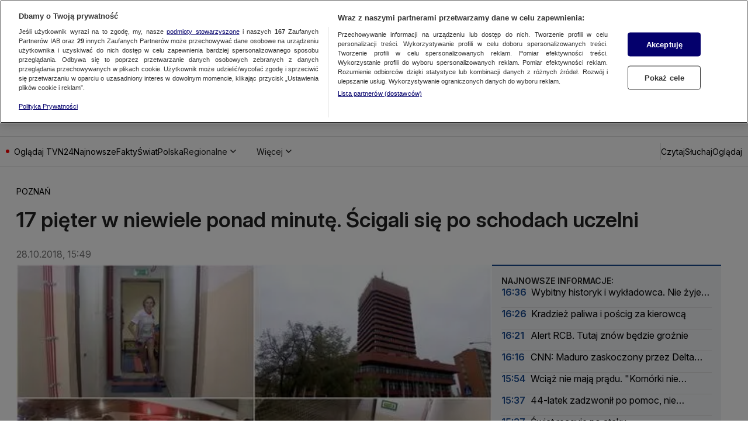

--- FILE ---
content_type: application/javascript; charset=UTF-8
request_url: https://tvn24.pl/_i/assets/PlaylistItemsItemCheck.external.a207df36.js
body_size: -14
content:
var n=Object.defineProperty;var N=(e,E,r)=>E in e?n(e,E,{enumerable:!0,configurable:!0,writable:!0,value:r}):e[E]=r;var t=(e,E,r)=>(N(e,typeof E!="symbol"?E+"":E,r),r);const s=class s extends Event{constructor(E){super(s.EVENT_NAME),this.itemIndex=E}};t(s,"EVENT_NAME","slider-items-item-click");let c=s;export{c as PlaylistItemsItemClick};


--- FILE ---
content_type: text/javascript
request_url: https://nuvi2.cdntvn.pl/nab-stable/nuvi.react.min.mjs
body_size: 121815
content:
var e,t,n={95645:(e,t)=>{function n(e,t){return function(e){if(Array.isArray(e))return e}(e)||function(e,t){var n=null==e?null:"undefined"!=typeof Symbol&&e[Symbol.iterator]||e["@@iterator"];if(null==n)return;var r,i,o=[],a=!0,s=!1;try{for(n=n.call(e);!(a=(r=n.next()).done)&&(o.push(r.value),!t||o.length!==t);a=!0);}catch(e){s=!0,i=e}finally{try{a||null==n.return||n.return()}finally{if(s)throw i}}return o}(e,t)||function(e,t){if(!e)return;if("string"==typeof e)return r(e,t);var n=Object.prototype.toString.call(e).slice(8,-1);"Object"===n&&e.constructor&&(n=e.constructor.name);if("Map"===n||"Set"===n)return Array.from(e);if("Arguments"===n||/^(?:Ui|I)nt(?:8|16|32)(?:Clamped)?Array$/.test(n))return r(e,t)}(e,t)||function(){throw new TypeError("Invalid attempt to destructure non-iterable instance.\nIn order to be iterable, non-array objects must have a [Symbol.iterator]() method.")}()}function r(e,t){(null==t||t>e.length)&&(t=e.length);for(var n=0,r=new Array(t);n<t;n++)r[n]=e[n];return r}Object.defineProperty(t,"__esModule",{value:!0}),t.appEnvValidation=void 0;t.appEnvValidation=function(e){for(var t={serviceName:{regex:/^[a-zA-Z0-9/_.-]*$/},serviceVersion:{regex:/^[a-zA-Z0-9/_.-]*$/},playerType:{regex:/^(rgp|nuvi|na)$/},playerVersion:{regex:/^[a-zA-Z0-9/_.-]*$/},rab:{regex:/^(1|4|5|15|25|50|na)$/},uab:{regex:/^(1|4|5|15|25|50|na)$/}},r=0,i=Object.entries(e);r<i.length;r++){var o=n(i[r],2),a=o[0],s=o[1];if(!t[a].regex.test(s))return"incorrect value for field: ".concat(a)}return!0}},65447:(e,t,n)=>{function r(e){return r="function"==typeof Symbol&&"symbol"==typeof Symbol.iterator?function(e){return typeof e}:function(e){return e&&"function"==typeof Symbol&&e.constructor===Symbol&&e!==Symbol.prototype?"symbol":typeof e},r(e)}Object.defineProperty(t,"__esModule",{value:!0}),t.loadSDK=t.getMergeAppEnvValues=t.getEnvPrefix=void 0;var i=function(e,t){if(!t&&e&&e.__esModule)return e;if(null===e||"object"!==r(e)&&"function"!=typeof e)return{default:e};var n=o(t);if(n&&n.has(e))return n.get(e);var i={},a=Object.defineProperty&&Object.getOwnPropertyDescriptor;for(var s in e)if("default"!==s&&Object.prototype.hasOwnProperty.call(e,s)){var u=a?Object.getOwnPropertyDescriptor(e,s):null;u&&(u.get||u.set)?Object.defineProperty(i,s,u):i[s]=e[s]}i.default=e,n&&n.set(e,i);return i}(n(64426));function o(e){if("function"!=typeof WeakMap)return null;var t=new WeakMap,n=new WeakMap;return(o=function(e){return e?n:t})(e)}function a(e,t){return function(e){if(Array.isArray(e))return e}(e)||function(e,t){var n=null==e?null:"undefined"!=typeof Symbol&&e[Symbol.iterator]||e["@@iterator"];if(null==n)return;var r,i,o=[],a=!0,s=!1;try{for(n=n.call(e);!(a=(r=n.next()).done)&&(o.push(r.value),!t||o.length!==t);a=!0);}catch(e){s=!0,i=e}finally{try{a||null==n.return||n.return()}finally{if(s)throw i}}return o}(e,t)||function(e,t){if(!e)return;if("string"==typeof e)return s(e,t);var n=Object.prototype.toString.call(e).slice(8,-1);"Object"===n&&e.constructor&&(n=e.constructor.name);if("Map"===n||"Set"===n)return Array.from(e);if("Arguments"===n||/^(?:Ui|I)nt(?:8|16|32)(?:Clamped)?Array$/.test(n))return s(e,t)}(e,t)||function(){throw new TypeError("Invalid attempt to destructure non-iterable instance.\nIn order to be iterable, non-array objects must have a [Symbol.iterator]() method.")}()}function s(e,t){(null==t||t>e.length)&&(t=e.length);for(var n=0,r=new Array(t);n<t;n++)r[n]=e[n];return r}function u(e,t){var n=Object.keys(e);if(Object.getOwnPropertySymbols){var r=Object.getOwnPropertySymbols(e);t&&(r=r.filter(function(t){return Object.getOwnPropertyDescriptor(e,t).enumerable})),n.push.apply(n,r)}return n}function V(e,t,n){return t in e?Object.defineProperty(e,t,{value:n,enumerable:!0,configurable:!0,writable:!0}):e[t]=n,e}t.getEnvPrefix=function(e){switch(e){case"stage":return"stage-";case"rc":return"rc-";default:return""}};t.getMergeAppEnvValues=function(e){return function(e){for(var t=1;t<arguments.length;t++){var n=null!=arguments[t]?arguments[t]:{};t%2?u(Object(n),!0).forEach(function(t){V(e,t,n[t])}):Object.getOwnPropertyDescriptors?Object.defineProperties(e,Object.getOwnPropertyDescriptors(n)):u(Object(n)).forEach(function(t){Object.defineProperty(e,t,Object.getOwnPropertyDescriptor(n,t))})}return e}({serviceName:"na",serviceVersion:"na",playerType:"na",playerVersion:"na",rab:"na",uab:"na"},e)};t.loadSDK=function(e,t){var n=a(t.split("_"),2),r=n[0],o=n[1];if(window[r]=window[r]||{},!window[r][o]){var s=window[r][o]={};s.onLoad=new Promise(function(n,r){var o=setTimeout(function(){r("SDK load timeout"),(0,i.default)(e,t,i.ErrorType.timeout)},3e3);s.resolve=function(){clearTimeout(o),n()},s.reject=function(e){clearTimeout(o),r(e)}});var u=document.createElement("script");u.src=e,u.onerror=function(){s.reject&&(s.reject("SDK load error"),(0,i.default)(e,t,i.ErrorType.notFound))},document.head.appendChild(u)}}},60502:(e,t,n)=>{function r(e){return r="function"==typeof Symbol&&"symbol"==typeof Symbol.iterator?function(e){return typeof e}:function(e){return e&&"function"==typeof Symbol&&e.constructor===Symbol&&e!==Symbol.prototype?"symbol":typeof e},r(e)}t.H=void 0;var i=n(95645),o=n(65447);function a(){a=function(){return e};var e={},t=Object.prototype,n=t.hasOwnProperty,i="function"==typeof Symbol?Symbol:{},o=i.iterator||"@@iterator",s=i.asyncIterator||"@@asyncIterator",u=i.toStringTag||"@@toStringTag";function V(e,t,n){return Object.defineProperty(e,t,{value:n,enumerable:!0,configurable:!0,writable:!0}),e[t]}try{V({},"")}catch(e){V=function(e,t,n){return e[t]=n}}function l(e,t,n,r){var i=t&&t.prototype instanceof f?t:f,o=Object.create(i.prototype),a=new b(r||[]);return o._invoke=function(e,t,n){var r="suspendedStart";return function(i,o){if("executing"===r)throw new Error("Generator is already running");if("completed"===r){if("throw"===i)throw o;return I()}for(n.method=i,n.arg=o;;){var a=n.delegate;if(a){var s=m(a,n);if(s){if(s===d)continue;return s}}if("next"===n.method)n.sent=n._sent=n.arg;else if("throw"===n.method){if("suspendedStart"===r)throw r="completed",n.arg;n.dispatchException(n.arg)}else"return"===n.method&&n.abrupt("return",n.arg);r="executing";var u=c(e,t,n);if("normal"===u.type){if(r=n.done?"completed":"suspendedYield",u.arg===d)continue;return{value:u.arg,done:n.done}}"throw"===u.type&&(r="completed",n.method="throw",n.arg=u.arg)}}}(e,n,a),o}function c(e,t,n){try{return{type:"normal",arg:e.call(t,n)}}catch(e){return{type:"throw",arg:e}}}e.wrap=l;var d={};function f(){}function p(){}function h(){}var v={};V(v,o,function(){return this});var E=Object.getPrototypeOf,y=E&&E(E(w([])));y&&y!==t&&n.call(y,o)&&(v=y);var _=h.prototype=f.prototype=Object.create(v);function A(e){["next","throw","return"].forEach(function(t){V(e,t,function(e){return this._invoke(t,e)})})}function S(e,t){function i(o,a,s,u){var V=c(e[o],e,a);if("throw"!==V.type){var l=V.arg,d=l.value;return d&&"object"==r(d)&&n.call(d,"__await")?t.resolve(d.__await).then(function(e){i("next",e,s,u)},function(e){i("throw",e,s,u)}):t.resolve(d).then(function(e){l.value=e,s(l)},function(e){return i("throw",e,s,u)})}u(V.arg)}var o;this._invoke=function(e,n){function r(){return new t(function(t,r){i(e,n,t,r)})}return o=o?o.then(r,r):r()}}function m(e,t){var n=e.iterator[t.method];if(void 0===n){if(t.delegate=null,"throw"===t.method){if(e.iterator.return&&(t.method="return",t.arg=void 0,m(e,t),"throw"===t.method))return d;t.method="throw",t.arg=new TypeError("The iterator does not provide a 'throw' method")}return d}var r=c(n,e.iterator,t.arg);if("throw"===r.type)return t.method="throw",t.arg=r.arg,t.delegate=null,d;var i=r.arg;return i?i.done?(t[e.resultName]=i.value,t.next=e.nextLoc,"return"!==t.method&&(t.method="next",t.arg=void 0),t.delegate=null,d):i:(t.method="throw",t.arg=new TypeError("iterator result is not an object"),t.delegate=null,d)}function T(e){var t={tryLoc:e[0]};1 in e&&(t.catchLoc=e[1]),2 in e&&(t.finallyLoc=e[2],t.afterLoc=e[3]),this.tryEntries.push(t)}function g(e){var t=e.completion||{};t.type="normal",delete t.arg,e.completion=t}function b(e){this.tryEntries=[{tryLoc:"root"}],e.forEach(T,this),this.reset(!0)}function w(e){if(e){var t=e[o];if(t)return t.call(e);if("function"==typeof e.next)return e;if(!isNaN(e.length)){var r=-1,i=function t(){for(;++r<e.length;)if(n.call(e,r))return t.value=e[r],t.done=!1,t;return t.value=void 0,t.done=!0,t};return i.next=i}}return{next:I}}function I(){return{value:void 0,done:!0}}return p.prototype=h,V(_,"constructor",h),V(h,"constructor",p),p.displayName=V(h,u,"GeneratorFunction"),e.isGeneratorFunction=function(e){var t="function"==typeof e&&e.constructor;return!!t&&(t===p||"GeneratorFunction"===(t.displayName||t.name))},e.mark=function(e){return Object.setPrototypeOf?Object.setPrototypeOf(e,h):(e.__proto__=h,V(e,u,"GeneratorFunction")),e.prototype=Object.create(_),e},e.awrap=function(e){return{__await:e}},A(S.prototype),V(S.prototype,s,function(){return this}),e.AsyncIterator=S,e.async=function(t,n,r,i,o){void 0===o&&(o=Promise);var a=new S(l(t,n,r,i),o);return e.isGeneratorFunction(n)?a:a.next().then(function(e){return e.done?e.value:a.next()})},A(_),V(_,u,"Generator"),V(_,o,function(){return this}),V(_,"toString",function(){return"[object Generator]"}),e.keys=function(e){var t=[];for(var n in e)t.push(n);return t.reverse(),function n(){for(;t.length;){var r=t.pop();if(r in e)return n.value=r,n.done=!1,n}return n.done=!0,n}},e.values=w,b.prototype={constructor:b,reset:function(e){if(this.prev=0,this.next=0,this.sent=this._sent=void 0,this.done=!1,this.delegate=null,this.method="next",this.arg=void 0,this.tryEntries.forEach(g),!e)for(var t in this)"t"===t.charAt(0)&&n.call(this,t)&&!isNaN(+t.slice(1))&&(this[t]=void 0)},stop:function(){this.done=!0;var e=this.tryEntries[0].completion;if("throw"===e.type)throw e.arg;return this.rval},dispatchException:function(e){if(this.done)throw e;var t=this;function r(n,r){return a.type="throw",a.arg=e,t.next=n,r&&(t.method="next",t.arg=void 0),!!r}for(var i=this.tryEntries.length-1;i>=0;--i){var o=this.tryEntries[i],a=o.completion;if("root"===o.tryLoc)return r("end");if(o.tryLoc<=this.prev){var s=n.call(o,"catchLoc"),u=n.call(o,"finallyLoc");if(s&&u){if(this.prev<o.catchLoc)return r(o.catchLoc,!0);if(this.prev<o.finallyLoc)return r(o.finallyLoc)}else if(s){if(this.prev<o.catchLoc)return r(o.catchLoc,!0)}else{if(!u)throw new Error("try statement without catch or finally");if(this.prev<o.finallyLoc)return r(o.finallyLoc)}}}},abrupt:function(e,t){for(var r=this.tryEntries.length-1;r>=0;--r){var i=this.tryEntries[r];if(i.tryLoc<=this.prev&&n.call(i,"finallyLoc")&&this.prev<i.finallyLoc){var o=i;break}}o&&("break"===e||"continue"===e)&&o.tryLoc<=t&&t<=o.finallyLoc&&(o=null);var a=o?o.completion:{};return a.type=e,a.arg=t,o?(this.method="next",this.next=o.finallyLoc,d):this.complete(a)},complete:function(e,t){if("throw"===e.type)throw e.arg;return"break"===e.type||"continue"===e.type?this.next=e.arg:"return"===e.type?(this.rval=this.arg=e.arg,this.method="return",this.next="end"):"normal"===e.type&&t&&(this.next=t),d},finish:function(e){for(var t=this.tryEntries.length-1;t>=0;--t){var n=this.tryEntries[t];if(n.finallyLoc===e)return this.complete(n.completion,n.afterLoc),g(n),d}},catch:function(e){for(var t=this.tryEntries.length-1;t>=0;--t){var n=this.tryEntries[t];if(n.tryLoc===e){var r=n.completion;if("throw"===r.type){var i=r.arg;g(n)}return i}}throw new Error("illegal catch attempt")},delegateYield:function(e,t,n){return this.delegate={iterator:w(e),resultName:t,nextLoc:n},"next"===this.method&&(this.arg=void 0),d}},e}function s(e,t,n,r,i,o,a){try{var s=e[o](a),u=s.value}catch(e){return void n(e)}s.done?t(u):Promise.resolve(u).then(r,i)}var u=function(){var e,t=(e=a().mark(function e(t,n,r){var s,u,V,l;return a().wrap(function(e){for(;;)switch(e.prev=e.next){case 0:if(!Object.values(r).length){e.next=5;break}if(!0===(s=(0,i.appEnvValidation)(r))){e.next=5;break}throw new Error(s);case 5:return u=(0,o.getMergeAppEnvValues)(r),V=(0,o.getEnvPrefix)(n),l="https://".concat(V,"at-app.cdntvn.pl/rel/utils/app.js?ns=").concat(t,"&env=").concat(Object.values(u).join()),(0,o.loadSDK)(l,t),e.next=11,window.atsdk.utils.onLoad;case 11:return e.abrupt("return",window.atsdk.utils);case 12:case"end":return e.stop()}},e)}),function(){var t=this,n=arguments;return new Promise(function(r,i){var o=e.apply(t,n);function a(e){s(o,r,i,a,u,"next",e)}function u(e){s(o,r,i,a,u,"throw",e)}a(void 0)})});return function(e,n,r){return t.apply(this,arguments)}}();t.H=u},64426:(e,t)=>{Object.defineProperty(t,"__esModule",{value:!0}),t.ErrorType=void 0,t.default=function(e,t,n){var o=new URL("".concat(r,"logType=").concat(encodeURIComponent(i),",url=").concat(encodeURIComponent(e),",namespace=").concat(encodeURIComponent(t),",errorType=").concat(encodeURIComponent(n)));try{fetch(o.href)}catch(e){console.log("Error sending to snowflake",e)}};var n,r="https://sqs.eu-central-1.amazonaws.com/930473608394/adtechanalytics-poc-7ihBT4gLcN-A2kRy?Action=SendMessage&MessageBody=";t.ErrorType=n,function(e){e.notFound="notFound",e.timeout="timeout"}(n||(t.ErrorType=n={}));var i="adSdkLoaderLoadError"},24283:function(e,t,n){var r=this&&this.__awaiter||function(e,t,n,r){return new(n||(n=Promise))(function(i,o){function a(e){try{u(r.next(e))}catch(e){o(e)}}function s(e){try{u(r.throw(e))}catch(e){o(e)}}function u(e){var t;e.done?i(e.value):(t=e.value,t instanceof n?t:new n(function(e){e(t)})).then(a,s)}u((r=r.apply(e,t||[])).next())})},i=this&&this.__generator||function(e,t){var n,r,i,o,a={label:0,sent:function(){if(1&i[0])throw i[1];return i[1]},trys:[],ops:[]};return o={next:s(0),throw:s(1),return:s(2)},"function"==typeof Symbol&&(o[Symbol.iterator]=function(){return this}),o;function s(o){return function(s){return function(o){if(n)throw new TypeError("Generator is already executing.");for(;a;)try{if(n=1,r&&(i=2&o[0]?r.return:o[0]?r.throw||((i=r.return)&&i.call(r),0):r.next)&&!(i=i.call(r,o[1])).done)return i;switch(r=0,i&&(o=[2&o[0],i.value]),o[0]){case 0:case 1:i=o;break;case 4:return a.label++,{value:o[1],done:!1};case 5:a.label++,r=o[1],o=[0];continue;case 7:o=a.ops.pop(),a.trys.pop();continue;default:if(!(i=a.trys,(i=i.length>0&&i[i.length-1])||6!==o[0]&&2!==o[0])){a=0;continue}if(3===o[0]&&(!i||o[1]>i[0]&&o[1]<i[3])){a.label=o[1];break}if(6===o[0]&&a.label<i[1]){a.label=i[1],i=o;break}if(i&&a.label<i[2]){a.label=i[2],a.ops.push(o);break}i[2]&&a.ops.pop(),a.trys.pop();continue}o=t.call(e,a)}catch(e){o=[6,e],r=0}finally{n=i=0}if(5&o[0])throw o[1];return{value:o[0]?o[1]:void 0,done:!0}}([o,s])}}},o=this&&this.__importDefault||function(e){return e&&e.__esModule?e:{default:e}};Object.defineProperty(t,"__esModule",{value:!0});var a=o(n(34918)),s=function(){function e(){this.browser="Unknown",this.browserVersion="Unknown",this.browserVersionFull="Unknown",this.safariLikeBrowserMode="Unknown",this.os="Unknown",this.osVersion="Unknown",this.deviceType="Unknown",this.manufacturer="Unknown",this.patternMobileDevice=/Smartphone|Phone|Tablet/}return Object.defineProperty(e.prototype,"isMobileDevice",{get:function(){return!!this.patternMobileDevice.exec(this.deviceType)},enumerable:!1,configurable:!0}),e.prototype.parseUserAgent=function(e){return e?(this.userAgentString=e,this.resetParams(),this.detectBrowser(),this.detectBrowserApp(),this.detectOS(),this.detectDevice(),this.detectManufacturer(),this.checkForAppleDeviceOs(),this.detectSafariLikeMode(),this.parsedData()):this.parsedData()},e.prototype.detectFromUserAgent=function(){return this.parseUserAgent(navigator.userAgent?navigator.userAgent:"")},e.prototype.detect=function(){return r(this,void 0,void 0,function(){var e,t;return i(this,function(n){switch(n.label){case 0:return e=this.detectFromUserAgent(),navigator.userAgentData?[4,this.getHighEntropyValues(e)]:[3,2];case 1:return t=n.sent(),[2,Promise.resolve(t)];case 2:return[2,Promise.resolve(e)]}})})},e.prototype.parseUserAgentData=function(e){var t=this;return function(){var n=e.fullVersionList?e.fullVersionList:e.brands;if(n){var r=n.find(function(e){return"Google Chrome"===e.brand});r&&(t.browserVersion=parseFloat(r.version),t.browserVersionFull=r.version)}}(),function(){if(t.os=(e.platform?e.platform:t.os).replace("macOS","Mac OS"),t.osVersion=e.platformVersion?parseFloat(e.platformVersion):t.osVersion,e.platformVersion&&"Windows"===t.os){var n=parseFloat(e.platformVersion);if(n<1)switch(n){case 0:t.osVersion="Unknown";break;case.1:t.osVersion="7";break;case.2:t.osVersion="8";break;case.3:t.osVersion="8.1"}n>=1&&n<=10&&(t.osVersion="10"),n>=13&&(t.osVersion="11")}}(),this.parsedData()},e.prototype.getHighEntropyValues=function(e){return r(this,void 0,void 0,function(){var t;return i(this,function(n){switch(n.label){case 0:if(!navigator.userAgentData)return[3,4];n.label=1;case 1:return n.trys.push([1,3,,4]),[4,navigator.userAgentData.getHighEntropyValues(["platformVersion","fullVersionList"])];case 2:return t=n.sent(),[2,Promise.resolve(this.parseUserAgentData(t))];case 3:return n.sent(),console.error("Browser Detector: couldn't determine high entrophy values"),[2,Promise.resolve(e)];case 4:return[2,Promise.resolve(e)]}})})},e.prototype.parsedData=function(){return{browser:this.browser,browserVersion:this.browserVersion,browserVersionFull:this.browserVersionFull,appInfo:this.appInfo,safariLikeBrowserMode:this.safariLikeBrowserMode,os:this.os,osVersion:this.osVersion,deviceType:this.deviceType,isMobileDevice:!!this.patternMobileDevice.exec(this.deviceType),manufacturer:this.manufacturer,isTouchEnabled:"undefined"!=typeof window&&window.matchMedia?window.matchMedia("(pointer: coarse)").matches:"undefined"!=typeof navigator&&navigator.maxTouchPoints>0,is:this.is,isAll:this.isAll,isIn:this.isIn}},e.prototype.isAll=function(e){var t=this;return e.map(function(e){return e.toLowerCase()}).every(function(e){return t.is(e)})},e.prototype.isIn=function(e){var t=this;return e.map(function(e){return e.toLowerCase()}).some(function(e){return t.is(e)})},e.prototype.is=function(e){var t=e.toLowerCase();switch(t){case"smartphone":case"desktop":case"tablet":case"googlecast":case"console":case"tv":return this.deviceType.toLowerCase()===t;case"mobile":return this.isMobileDevice;case"android":case"ios":case"mac os":case"ipad os":case"windows":case"linux":case"tizen":case"webos":case"orsay":case"vestel":case"playstation":return this.os.toLowerCase()===t;case"safarilike":return"applewebkit"===this.browser.toLowerCase()||["ios","ipad os"].includes(this.os.toLowerCase());default:return this.browser.toLowerCase()===t}},e.prototype.detectSafariLikeMode=function(){var e="undefined"!=typeof navigator&&navigator.userAgent?navigator.userAgent:"",t=e.includes("Macintosh"),n="undefined"!=typeof navigator&&navigator.maxTouchPoints>1;this.isIn(["Safari","SafariLike"])&&(t&&n?this.safariLikeBrowserMode="Desktop":e.includes("iPad")||e.includes("iPhone")?this.safariLikeBrowserMode="Mobile":this.safariLikeBrowserMode="Desktop")},e.prototype.resetParams=function(){this.browser="Unknown",this.browserVersion="Unknown",this.browserVersionFull="Unknown",this.appInfo=void 0,this.safariLikeBrowserMode="Unknown",this.os="Unknown",this.osVersion="Unknown",this.deviceType="Unknown",this.manufacturer="Unknown"},e.prototype.checkRules=function(e){var t=this;return e.map(function(e){return"Phone"!==e.name?e.mainRegex.exec(t.userAgentString)&&e:e.mainRegex.exec(t.userAgentString.substr(0,4))&&e}).filter(Boolean)[0]||{name:"Unknown",mainRegex:""}},e.prototype.getFirstMatch=function(e){var t=this.userAgentString.match(e);return t&&t.length>1&&t[1]||""},e.prototype.detectBrowser=function(){var e=this.checkRules(a.default.getForBrowsers());if(e){var t=this.getFirstMatch(e.versionRegex||""),n=this.getFirstMatch(e.versionFullRegex||"");if(this.browser=e.name.toString(),t){var r=parseFloat(t);this.browserVersion=isNaN(r)?"Unknown":r}else this.browserVersion=e.versionString?e.versionString:"Unknown";this.browserVersionFull=n||(e.versionString?e.versionString:"Unknown")}},e.prototype.detectBrowserApp=function(){var e=this.checkRules(a.default.getForBrowserAppInfo());if(e.mainRegex){var t=this.getFirstMatch(e.versionRegex||""),n=this.getFirstMatch(e.versionFullRegex||""),r=e.name.toString(),i="Unknown",o="Unknown";if(t){var s=parseFloat(t);i=isNaN(s)?"Unknown":s}else i=e.versionString?e.versionString:"Unknown";o=n||(e.versionString?e.versionString:"Unknown"),this.appInfo={browser:r,browserVersion:i,browserVersionFull:o}}},e.prototype.detectOS=function(){var e=this.checkRules(a.default.getForOS());e&&"Unknown"!==e.name&&(e.name=e.name.toString(),this.osVersion=this.detectOsVersion(e.name,e.versionRegex||""),/(Windows|Orsay)/.exec(e.name)&&(e.name=e.name.split(" ")[0]),/Playstation/.exec(e.name)&&(e.name="PlayStation"),this.os=e.name)},e.prototype.detectOsVersion=function(e,t){var n="Unknown";return/(Windows|Playstation|Orsay)/.exec(e)&&(n=e.split(" ")[1]),/(Tizen|Mac OS|Android|GoogleCast)/.exec(e)&&t&&(n=this.getFirstMatch(t).replace("_",".")),/(Vestel)/.exec(e)&&t&&(n=this.getFirstMatch(t)),["iOS","iPad OS"].includes(e)&&t&&(n=this.getFirstMatch(t).replace(/_/g,".")),n&&!isNaN(n)?n=parseFloat(n):n||(n="Unknown"),n},e.prototype.detectDevice=function(){var e=this.checkRules(a.default.getForDevices());e&&"Unknown"!==e.name?this.deviceType=e.name:this.deviceType="Desktop"},e.prototype.detectManufacturer=function(){var e=this.checkRules(a.default.getForManufacturer());this.manufacturer=e&&this.getFirstMatch(e.mainRegex)||"Unknown"},e.prototype.checkForAppleDeviceOs=function(){var e="undefined"!=typeof screen&&screen.availWidth?screen.availWidth:0,t="undefined"!=typeof screen&&screen.availHeight?screen.availHeight:0,n=Math.min(e,t)>=768;"Unknown"===this.browser&&"Mac OS"===this.os?"MacIntel"===navigator.platform&&navigator.maxTouchPoints>1&&(this.browser="AppleWebKit",this.os=n?"iPad OS":"iOS",this.deviceType=n?"Tablet":"Smartphone"):"iPad OS"===this.os?(this.browser&&"Unknown"!==this.browser||(this.browser="AppleWebKit"),this.deviceType="Tablet"):("Safari"===this.browser||"Chrome"===this.browser)&&"Mac OS"===this.os&&navigator.maxTouchPoints>1&&(this.os=n?"iPad OS":"iOS",this.deviceType=n?"Tablet":"Smartphone")},e}();t.default=s},34918:(e,t)=>{Object.defineProperty(t,"__esModule",{value:!0});var n=function(){function e(){}return e.getForOS=function(){return[["GoogleCast",/CrKey/i,/CrKey\/([\d.]+)/i],["Playstation 4",/playstation 4/i],["Playstation 3",/playstation 3/i],["WebOs",/(web|hpw)([o0])s/i],["Tizen",/tizen/i,/tizen (\d+(\.\d+)?)/i],["Vestel",/vestel/i,/OMI\/(\d+.\d+.\d+.\d+)/i],["Orsay 2014",/SMART-TV.*AppleWebKit\/537\.42/],["Orsay 2013",/SMART-TV.*AppleWebKit\/535\.20/],["Orsay 2012",/SMART-TV.*AppleWebKit\/534\.7/],["Orsay 2011",/SMART-TV.*AppleWebKit\/531\.2/],["Orsay Unknown",/SMART-TV/],["Windows Phone",/windows phone/i],["Windows Mobile",/IEMobile/],["Android",/Android/,/Android (\d+(\.\d+)?)/],["iPad OS",/iPad/i,/OS (\d+_\d+(_\d+)?) like Mac OS X/i],["iOS",/ip(hone|od)/i,/OS (\d+_\d+(_\d+)?) like Mac OS X/i],["iOS",/Version\/([0-9._]+).*Mobile.*Safari.*/,/OS (\d+_\d+(_\d+)?) like Mac OS X/i],["BlackBerry OS",/BlackBerry|BB10/],["Kindle",/Kindle/],["Windows 95",/(Windows 95)|(Win95)|(Windows_95)/],["Windows 98",/(Windows 98)|(Win98)/],["Windows 2000",/(Windows NT 5.0)|(Windows 2000)/],["Windows XP",/(Windows NT 5.1)|(Windows XP)/],["Windows Server 2003",/(Windows NT 5.2)/],["Windows Vista",/(Windows NT 6.0)/],["Windows 7",/(Windows NT 6.1)/],["Windows 8",/(Windows NT 6.2)/],["Windows 8.1",/(Windows NT 6.3)/],["Windows 10",/(Windows NT 10.0)/],["Windows ME",/Windows ME/],["Linux",/(Linux)|(X11)/],["Mac OS",/(Mac_PowerPC)|(Macintosh)/,/OS X (\d+[_.]\d+)/],["Search Bot",/(nuhk)|(Googlebot)|(Yammybot)|(Openbot)|(Slurp)|(MSNBot)|(Ask Jeeves\/Teoma)|(ia_archiver)/]].map(function(e){return{name:e[0].toString(),mainRegex:e[1],versionRegex:e[2]}})},e.getForBrowsers=function(){return[["Vestel",/vestel/i,/Model\/Vestel-MB(\d+)/i],["Opera",/opera|opr/i,/(?:opera|opr)\/(\d+(\.\d+)?)/i,/(?:opera|opr)\/([\d.]+)/i],["IE",/msie|trident/i,/(?:msie |rv:)(\d+(\.\d+)?)/i,/(?:msie |rv:)([\d.]+)/i],["Edge",/chrome.+? edge|chrome.+? edg/i,/(?:edge|edg)\/(\d+(\.\d+)?)/i,/(?:edge|edg)\/([\d.]+)/i],["Vivaldi",/Vivaldi\/([0-9.]+)/,/Vivaldi\/(\d+(\.\d+)?)/i,/Vivaldi\/([\d.]+)/i],["Chrome",/chrome|crios|crmo/i,/(?:chrome|crios|crmo)\/(\d+(\.\d+)?)/i,/(?:chrome|crios|crmo)\/([\d.]+)/i],["Firefox",/firefox|iceweasel/i,/(?:firefox|iceweasel)[ \/](\d+(\.\d+)?)/i,/(?:firefox|iceweasel)\/([\d.]+)/i],["Safari",/^((?!chrome|android|smart-tv).)*Safari/i,/version\/(\d+(\.\d+)?)/i,/version\/([\d.]+)/i],["AppleWebKit",/^((?!chrome|android|smart-tv|safari).)*ip(hone|od|ad)/i,/AppleWebKit\/(\d+)/i,/AppleWebKit\/([\d.]+)/i],["WebMAF",/playstation/i,"","",this.getWebMAFVersion()],["Orsay",/^((?!tizen).)*smart-tv/i,"","",this.getOrsayWebapisVersion()]].map(function(e){return{name:e[0].toString(),mainRegex:e[1],versionRegex:e[2],versionFullRegex:e[3],versionString:e[4]?e[4].toString():""}})},e.getForBrowserAppInfo=function(){return[["AdBlock Browser",/ABB/i,/ABB\/(\d+(\.\d+)?)/i,/ABB\/([\d.]+)/i],["AlohaBrowser",/alohabrowser/i,/alohabrowser\/(\d+(\.\d+)?)/i,/alohabrowser\/([\d.]+)/i],["Avast Secure Browser",/Avast/i,/Avast\/(\d+(\.\d+)?)/i,/Avast\/([\d.]+)/i],["AVG Secure Browser",/AVG/i,/AVG\/(\d+(\.\d+)?)/i,/AVG\/([\d.]+)/i],["Brave",/brave/i,/brave\/(\d+(\.\d+)?)/i,/brave\/([\d.]+)/i],["CCleaner",/CCleaner/i,/CCleaner\/(\d+(\.\d+)?)/i,/CCleaner\/([\d.]+)/i],["DuckDuckGo Privacy Browser",/Ddg/i,/Ddg\/(\d+(\.\d+)?)/i,/Ddg\/([\d.]+)/i],["Ecosia",/ecosia/i,/ecosia(?:[ /]?(?:ios|android))?@(\d+(\.\d+)?)/i,/ecosia(?:[ /]?(?:ios|android))?@([\d.]+)/i],["Edge",/edgios|edga/i,/(?:edgios|edga)\/(\d+(\.\d+)?)/i,/(?:edgios|edga)\/([\d.]+)/i],["Facebook",/FB_IAB/i,/FBAV\/(\d+(\.\d+)?)/i,/FBAV\/([\d.]+)/i],["Facebook Lite",/FBAN/i,/FBAV\/(\d+(\.\d+)?)/i,/FBAV\/([\d.]+)/i],["Firefox",/fxiOS/i,/fxiOS\/(\d+(\.\d+)?)/i,/fxiOS\/([\d.]+)/i],["Google Search App",/GSA/i,/GSA\/(\d+(\.\d+)?)/i,/GSA\/([\d.]+)/i],["Huawei Browser Mobile",/HuaweiBrowser/i,/HuaweiBrowser\/(\d+(\.\d+)?)/i,/HuaweiBrowser\/([\d.]+)/i],["HeyTapBrowser",/HeyTapBrowser/i,/HeyTapBrowser\/(\d+(\.\d+)?)/i,/HeyTapBrowser\/([\d.]+)/i],["Instagram",/Instagram/i,/Instagram (\d+(\.\d+)?)/i,/Instagram ([\d.]+)/i],["Mi Browser",/MiuiBrowser/i,/MiuiBrowser\/(\d+\.\d+(\.\d+)?)/i,/MiuiBrowser\/([\d.]+)/i],["Mobile Silk",/Silk/i,/Silk\/(\d+(\.\d+)?)/i,/Silk\/([\d.]+)/i],["Norton Private Browser",/Norton/i,/Norton\/(\d+(\.\d+)?)/i,/Norton\/([\d.]+)/i],["Opera GX",/OPX/i,/OPX\/(\d+(\.\d+)?)/i,/OPX\/([\d.]+)/i],["Opera Mini",/OPiOS/i,/OPiOS\/(\d+(\.\d+)?)/i,/OPiOS\/([\d.]+)/i],["Opera Touch",/OPT/i,/OPT\/(\d+(\.\d+)?)/i,/OPT\/([\d.]+)/i],["Samsung Browser",/SamsungBrowser/i,/SamsungBrowser\/(\d+(\.\d+)?)/i,/SamsungBrowser\/([\d.]+)/i],["Twitter",/Twitter for/i,/Twitter for \w+\/(\d+(\.\d+)?)/i,/Twitter for \w+\/([\d.]+)/i],["YandexBrowser",/yabrowser/i,/yabrowser\/(\d+(\.\d+)?)/i,/yabrowser\/([\d.]+)/i]].map(function(e){return{name:e[0].toString(),mainRegex:e[1],versionRegex:e[2],versionFullRegex:e[3],versionString:e[4]?e[4].toString():""}})},e.getForDevices=function(){return[["GoogleCast",/CrKey/i],["Smartphone",/(android|bb\d+|meego).+mobile|avantgo|bada\/|blackberry|blazer|compal|elaine|fennec|hiptop|iemobile|ip(hone|od)|iris|kindle|lge |maemo|midp|mmp|netfront|opera m(ob|in)i|palm( os)?|phone|p(ixi|re)\/|plucker|pocket|psp|series(4|6)0|symbian|treo|up\.(browser|link)|vodafone|wap|windows (ce|phone)|xda|xiino/i],["Phone",/1207|6310|6590|3gso|4thp|50[1-6]i|770s|802s|a wa|abac|ac(er|oo|s\-)|ai(ko|rn)|al(av|ca|co)|amoi|an(ex|ny|yw)|aptu|ar(ch|go)|as(te|us)|attw|au(di|\-m|r |s )|avan|be(ck|ll|nq)|bi(lb|rd)|bl(ac|az)|br(e|v)w|bumb|bw\-(n|u)|c55\/|capi|ccwa|cdm\-|cell|chtm|cldc|cmd\-|co(mp|nd)|craw|da(it|ll|ng)|dbte|dc\-s|devi|dica|dmob|do(c|p)o|ds(12|\-d)|el(49|ai)|em(l2|ul)|er(ic|k0)|esl8|ez([4-7]0|os|wa|ze)|fetc|fly(\-|_)|g1 u|g560|gene|gf\-5|g\-mo|go(\.w|od)|gr(ad|un)|haie|hcit|hd\-(m|p|t)|hei\-|hi(pt|ta)|hp( i|ip)|hs\-c|ht(c(\-| |_|a|g|p|s|t)|tp)|hu(aw|tc)|i\-(20|go|ma)|i230|iac( |\-|\/)|ibro|idea|ig01|ikom|im1k|inno|ipaq|iris|ja(t|v)a|jbro|jemu|jigs|kddi|keji|kgt( |\/)|klon|kpt |kwc\-|kyo(c|k)|le(no|xi)|lg( g|\/(k|l|u)|50|54|\-[a-w])|libw|lynx|m1\-w|m3ga|m50\/|ma(te|ui|xo)|mc(01|21|ca)|m\-cr|me(rc|ri)|mi(o8|oa|ts)|mmef|mo(01|02|bi|de|do|t(\-| |o|v)|zz)|mt(50|p1|v )|mwbp|mywa|n10[0-2]|n20[2-3]|n30(0|2)|n50(0|2|5)|n7(0(0|1)|10)|ne((c|m)\-|on|tf|wf|wg|wt)|nok(6|i)|nzph|o2im|op(ti|wv)|oran|owg1|p800|pan(a|d|t)|pdxg|pg(13|\-([1-8]|c))|phil|pire|pl(ay|uc)|pn\-2|po(ck|rt|se)|prox|psio|pt\-g|qa\-a|qc(07|12|21|32|60|\-[2-7]|i\-)|qtek|r380|r600|raks|rim9|ro(ve|zo)|s55\/|sa(ge|ma|mm|ms|ny|va)|sc(01|h\-|oo|p\-)|sdk\/|se(c(\-|0|1)|47|mc|nd|ri)|sgh\-|shar|sie(\-|m)|sk\-0|sl(45|id)|sm(al|ar|b3|it|t5)|so(ft|ny)|sp(01|h\-|v\-|v )|sy(01|mb)|t2(18|50)|t6(00|10|18)|ta(gt|lk)|tcl\-|tdg\-|tel(i|m)|tim\-|t\-mo|to(pl|sh)|ts(70|m\-|m3|m5)|tx\-9|up(\.b|g1|si)|utst|v400|v750|veri|vi(rg|te)|vk(40|5[0-3]|\-v)|vm40|voda|vulc|vx(52|53|60|61|70|80|81|83|85|98)|w3c(\-| )|webc|whit|wi(g |nc|nw)|wmlb|wonu|x700|yas\-|your|zeto|zte\-/i],["Tablet",/android|ipad|tablet|playbook|silk/i],["Console",/playStation/i],["TV",/Smart-?Tv/i]].map(function(e){return{name:e[0].toString(),mainRegex:e[1]}})},e.getForManufacturer=function(){return[["Vestel",/ \(; (\w+); /i]].map(function(e){return{name:e[0].toString(),mainRegex:e[1]}})},e.getWebMAFVersion=function(){var e="";if("undefined"!=typeof WM_devSettings&&WM_devSettings.version){var t=WM_devSettings.version;e=/^v/i.test(t)?t.replace(/^v+/,"").split(" ")[0].split("-")[0]:t.replace(/^0+/,"")}return e},e.getOrsayWebapisVersion=function(){var e="";return"undefined"!=typeof webapis&&webapis.ver&&(e=webapis.ver),e},e}();t.default=n},66677:function(e,t,n){var r=this&&this.__importDefault||function(e){return e&&e.__esModule?e:{default:e}};Object.defineProperty(t,"__esModule",{value:!0}),t.BrowserDetector=void 0;r(n(34918));var i=r(n(24283));t.BrowserDetector=i.default},38792:e=>{e.exports=function e(t,n){if(t===n)return!0;if(t&&n&&"object"==typeof t&&"object"==typeof n){if(t.constructor!==n.constructor)return!1;var r,i,o;if(Array.isArray(t)){if((r=t.length)!=n.length)return!1;for(i=r;0!==i--;)if(!e(t[i],n[i]))return!1;return!0}if(t.constructor===RegExp)return t.source===n.source&&t.flags===n.flags;if(t.valueOf!==Object.prototype.valueOf)return t.valueOf()===n.valueOf();if(t.toString!==Object.prototype.toString)return t.toString()===n.toString();if((r=(o=Object.keys(t)).length)!==Object.keys(n).length)return!1;for(i=r;0!==i--;)if(!Object.prototype.hasOwnProperty.call(n,o[i]))return!1;for(i=r;0!==i--;){var a=o[i];if(!e(t[a],n[a]))return!1}return!0}return t!=t&&n!=n}},98089:(e,t,n)=>{e=n.nmd(e);var r="__lodash_hash_undefined__",i=9007199254740991,o="[object Arguments]",a="[object Function]",s="[object Object]",u=/^\[object .+?Constructor\]$/,V=/^(?:0|[1-9]\d*)$/,l={};l["[object Float32Array]"]=l["[object Float64Array]"]=l["[object Int8Array]"]=l["[object Int16Array]"]=l["[object Int32Array]"]=l["[object Uint8Array]"]=l["[object Uint8ClampedArray]"]=l["[object Uint16Array]"]=l["[object Uint32Array]"]=!0,l[o]=l["[object Array]"]=l["[object ArrayBuffer]"]=l["[object Boolean]"]=l["[object DataView]"]=l["[object Date]"]=l["[object Error]"]=l[a]=l["[object Map]"]=l["[object Number]"]=l[s]=l["[object RegExp]"]=l["[object Set]"]=l["[object String]"]=l["[object WeakMap]"]=!1;var c="object"==typeof n.g&&n.g&&n.g.Object===Object&&n.g,d="object"==typeof self&&self&&self.Object===Object&&self,f=c||d||Function("return this")(),p=t&&!t.nodeType&&t,h=p&&e&&!e.nodeType&&e,v=h&&h.exports===p,E=v&&c.process,y=function(){try{var e=h&&h.require&&h.require("util").types;return e||E&&E.binding&&E.binding("util")}catch(e){}}(),_=y&&y.isTypedArray;var A,S,m,T=Array.prototype,g=Function.prototype,b=Object.prototype,w=f["__core-js_shared__"],I=g.toString,O=b.hasOwnProperty,R=(A=/[^.]+$/.exec(w&&w.keys&&w.keys.IE_PROTO||""))?"Symbol(src)_1."+A:"",N=b.toString,D=I.call(Object),k=RegExp("^"+I.call(O).replace(/[\\^$.*+?()[\]{}|]/g,"\\$&").replace(/hasOwnProperty|(function).*?(?=\\\()| for .+?(?=\\\])/g,"$1.*?")+"$"),P=v?f.Buffer:void 0,L=f.Symbol,M=f.Uint8Array,U=P?P.allocUnsafe:void 0,C=(S=Object.getPrototypeOf,m=Object,function(e){return S(m(e))}),x=Object.create,B=b.propertyIsEnumerable,F=T.splice,j=L?L.toStringTag:void 0,z=function(){try{var e=pe(Object,"defineProperty");return e({},"",{}),e}catch(e){}}(),G=P?P.isBuffer:void 0,Y=Math.max,H=Date.now,K=pe(f,"Map"),W=pe(Object,"create"),Q=function(){function e(){}return function(t){if(!we(t))return{};if(x)return x(t);e.prototype=t;var n=new e;return e.prototype=void 0,n}}();function X(e){var t=-1,n=null==e?0:e.length;for(this.clear();++t<n;){var r=e[t];this.set(r[0],r[1])}}function q(e){var t=-1,n=null==e?0:e.length;for(this.clear();++t<n;){var r=e[t];this.set(r[0],r[1])}}function $(e){var t=-1,n=null==e?0:e.length;for(this.clear();++t<n;){var r=e[t];this.set(r[0],r[1])}}function Z(e){var t=this.__data__=new q(e);this.size=t.size}function J(e,t){var n=Se(e),r=!n&&Ae(e),i=!n&&!r&&Te(e),o=!n&&!r&&!i&&Oe(e),a=n||r||i||o,s=a?function(e,t){for(var n=-1,r=Array(e);++n<e;)r[n]=t(n);return r}(e.length,String):[],u=s.length;for(var V in e)!t&&!O.call(e,V)||a&&("length"==V||i&&("offset"==V||"parent"==V)||o&&("buffer"==V||"byteLength"==V||"byteOffset"==V)||he(V,u))||s.push(V);return s}function ee(e,t,n){(void 0!==n&&!_e(e[t],n)||void 0===n&&!(t in e))&&re(e,t,n)}function te(e,t,n){var r=e[t];O.call(e,t)&&_e(r,n)&&(void 0!==n||t in e)||re(e,t,n)}function ne(e,t){for(var n=e.length;n--;)if(_e(e[n][0],t))return n;return-1}function re(e,t,n){"__proto__"==t&&z?z(e,t,{configurable:!0,enumerable:!0,value:n,writable:!0}):e[t]=n}X.prototype.clear=function(){this.__data__=W?W(null):{},this.size=0},X.prototype.delete=function(e){var t=this.has(e)&&delete this.__data__[e];return this.size-=t?1:0,t},X.prototype.get=function(e){var t=this.__data__;if(W){var n=t[e];return n===r?void 0:n}return O.call(t,e)?t[e]:void 0},X.prototype.has=function(e){var t=this.__data__;return W?void 0!==t[e]:O.call(t,e)},X.prototype.set=function(e,t){var n=this.__data__;return this.size+=this.has(e)?0:1,n[e]=W&&void 0===t?r:t,this},q.prototype.clear=function(){this.__data__=[],this.size=0},q.prototype.delete=function(e){var t=this.__data__,n=ne(t,e);return!(n<0)&&(n==t.length-1?t.pop():F.call(t,n,1),--this.size,!0)},q.prototype.get=function(e){var t=this.__data__,n=ne(t,e);return n<0?void 0:t[n][1]},q.prototype.has=function(e){return ne(this.__data__,e)>-1},q.prototype.set=function(e,t){var n=this.__data__,r=ne(n,e);return r<0?(++this.size,n.push([e,t])):n[r][1]=t,this},$.prototype.clear=function(){this.size=0,this.__data__={hash:new X,map:new(K||q),string:new X}},$.prototype.delete=function(e){var t=fe(this,e).delete(e);return this.size-=t?1:0,t},$.prototype.get=function(e){return fe(this,e).get(e)},$.prototype.has=function(e){return fe(this,e).has(e)},$.prototype.set=function(e,t){var n=fe(this,e),r=n.size;return n.set(e,t),this.size+=n.size==r?0:1,this},Z.prototype.clear=function(){this.__data__=new q,this.size=0},Z.prototype.delete=function(e){var t=this.__data__,n=t.delete(e);return this.size=t.size,n},Z.prototype.get=function(e){return this.__data__.get(e)},Z.prototype.has=function(e){return this.__data__.has(e)},Z.prototype.set=function(e,t){var n=this.__data__;if(n instanceof q){var r=n.__data__;if(!K||r.length<199)return r.push([e,t]),this.size=++n.size,this;n=this.__data__=new $(r)}return n.set(e,t),this.size=n.size,this};var ie,oe=function(e,t,n){for(var r=-1,i=Object(e),o=n(e),a=o.length;a--;){var s=o[ie?a:++r];if(!1===t(i[s],s,i))break}return e};function ae(e){return null==e?void 0===e?"[object Undefined]":"[object Null]":j&&j in Object(e)?function(e){var t=O.call(e,j),n=e[j];try{e[j]=void 0;var r=!0}catch(e){}var i=N.call(e);r&&(t?e[j]=n:delete e[j]);return i}(e):function(e){return N.call(e)}(e)}function se(e){return Ie(e)&&ae(e)==o}function ue(e){return!(!we(e)||function(e){return!!R&&R in e}(e))&&(ge(e)?k:u).test(function(e){if(null!=e){try{return I.call(e)}catch(e){}try{return e+""}catch(e){}}return""}(e))}function Ve(e){if(!we(e))return function(e){var t=[];if(null!=e)for(var n in Object(e))t.push(n);return t}(e);var t=ve(e),n=[];for(var r in e)("constructor"!=r||!t&&O.call(e,r))&&n.push(r);return n}function le(e,t,n,r,i){e!==t&&oe(t,function(o,a){if(i||(i=new Z),we(o))!function(e,t,n,r,i,o,a){var u=Ee(e,n),V=Ee(t,n),l=a.get(V);if(l)return void ee(e,n,l);var c=o?o(u,V,n+"",e,t,a):void 0,d=void 0===c;if(d){var f=Se(V),p=!f&&Te(V),h=!f&&!p&&Oe(V);c=V,f||p||h?Se(u)?c=u:Ie(A=u)&&me(A)?c=function(e,t){var n=-1,r=e.length;t||(t=Array(r));for(;++n<r;)t[n]=e[n];return t}(u):p?(d=!1,c=function(e,t){if(t)return e.slice();var n=e.length,r=U?U(n):new e.constructor(n);return e.copy(r),r}(V,!0)):h?(d=!1,v=V,E=!0?(y=v.buffer,_=new y.constructor(y.byteLength),new M(_).set(new M(y)),_):v.buffer,c=new v.constructor(E,v.byteOffset,v.length)):c=[]:function(e){if(!Ie(e)||ae(e)!=s)return!1;var t=C(e);if(null===t)return!0;var n=O.call(t,"constructor")&&t.constructor;return"function"==typeof n&&n instanceof n&&I.call(n)==D}(V)||Ae(V)?(c=u,Ae(u)?c=function(e){return function(e,t,n,r){var i=!n;n||(n={});var o=-1,a=t.length;for(;++o<a;){var s=t[o],u=r?r(n[s],e[s],s,n,e):void 0;void 0===u&&(u=e[s]),i?re(n,s,u):te(n,s,u)}return n}(e,Re(e))}(u):we(u)&&!ge(u)||(c=function(e){return"function"!=typeof e.constructor||ve(e)?{}:Q(C(e))}(V))):d=!1}var v,E,y,_;var A;d&&(a.set(V,c),i(c,V,r,o,a),a.delete(V));ee(e,n,c)}(e,t,a,n,le,r,i);else{var u=r?r(Ee(e,a),o,a+"",e,t,i):void 0;void 0===u&&(u=o),ee(e,a,u)}},Re)}function ce(e,t){return ye(function(e,t,n){return t=Y(void 0===t?e.length-1:t,0),function(){for(var r=arguments,i=-1,o=Y(r.length-t,0),a=Array(o);++i<o;)a[i]=r[t+i];i=-1;for(var s=Array(t+1);++i<t;)s[i]=r[i];return s[t]=n(a),function(e,t,n){switch(n.length){case 0:return e.call(t);case 1:return e.call(t,n[0]);case 2:return e.call(t,n[0],n[1]);case 3:return e.call(t,n[0],n[1],n[2])}return e.apply(t,n)}(e,this,s)}}(e,t,ke),e+"")}var de=z?function(e,t){return z(e,"toString",{configurable:!0,enumerable:!1,value:(n=t,function(){return n}),writable:!0});var n}:ke;function fe(e,t){var n,r,i=e.__data__;return("string"==(r=typeof(n=t))||"number"==r||"symbol"==r||"boolean"==r?"__proto__"!==n:null===n)?i["string"==typeof t?"string":"hash"]:i.map}function pe(e,t){var n=function(e,t){return null==e?void 0:e[t]}(e,t);return ue(n)?n:void 0}function he(e,t){var n=typeof e;return!!(t=null==t?i:t)&&("number"==n||"symbol"!=n&&V.test(e))&&e>-1&&e%1==0&&e<t}function ve(e){var t=e&&e.constructor;return e===("function"==typeof t&&t.prototype||b)}function Ee(e,t){if(("constructor"!==t||"function"!=typeof e[t])&&"__proto__"!=t)return e[t]}var ye=function(e){var t=0,n=0;return function(){var r=H(),i=16-(r-n);if(n=r,i>0){if(++t>=800)return arguments[0]}else t=0;return e.apply(void 0,arguments)}}(de);function _e(e,t){return e===t||e!=e&&t!=t}var Ae=se(function(){return arguments}())?se:function(e){return Ie(e)&&O.call(e,"callee")&&!B.call(e,"callee")},Se=Array.isArray;function me(e){return null!=e&&be(e.length)&&!ge(e)}var Te=G||function(){return!1};function ge(e){if(!we(e))return!1;var t=ae(e);return t==a||"[object GeneratorFunction]"==t||"[object AsyncFunction]"==t||"[object Proxy]"==t}function be(e){return"number"==typeof e&&e>-1&&e%1==0&&e<=i}function we(e){var t=typeof e;return null!=e&&("object"==t||"function"==t)}function Ie(e){return null!=e&&"object"==typeof e}var Oe=_?function(e){return function(t){return e(t)}}(_):function(e){return Ie(e)&&be(e.length)&&!!l[ae(e)]};function Re(e){return me(e)?J(e,!0):Ve(e)}var Ne,De=(Ne=function(e,t,n){le(e,t,n)},ce(function(e,t){var n=-1,r=t.length,i=r>1?t[r-1]:void 0,o=r>2?t[2]:void 0;for(i=Ne.length>3&&"function"==typeof i?(r--,i):void 0,o&&function(e,t,n){if(!we(n))return!1;var r=typeof t;return!!("number"==r?me(n)&&he(t,n.length):"string"==r&&t in n)&&_e(n[t],e)}(t[0],t[1],o)&&(i=r<3?void 0:i,r=1),e=Object(e);++n<r;){var a=t[n];a&&Ne(e,a,n,i)}return e}));function ke(e){return e}e.exports=De},47400:(e,t,n)=>{var r=n(14041),i=n(97967);function o(e){for(var t="https://reactjs.org/docs/error-decoder.html?invariant="+e,n=1;n<arguments.length;n++)t+="&args[]="+encodeURIComponent(arguments[n]);return"Minified React error #"+e+"; visit "+t+" for the full message or use the non-minified dev environment for full errors and additional helpful warnings."}var a=new Set,s={};function u(e,t){V(e,t),V(e+"Capture",t)}function V(e,t){for(s[e]=t,e=0;e<t.length;e++)a.add(t[e])}var l=!("undefined"==typeof window||void 0===window.document||void 0===window.document.createElement),c=Object.prototype.hasOwnProperty,d=/^[:A-Z_a-z\u00C0-\u00D6\u00D8-\u00F6\u00F8-\u02FF\u0370-\u037D\u037F-\u1FFF\u200C-\u200D\u2070-\u218F\u2C00-\u2FEF\u3001-\uD7FF\uF900-\uFDCF\uFDF0-\uFFFD][:A-Z_a-z\u00C0-\u00D6\u00D8-\u00F6\u00F8-\u02FF\u0370-\u037D\u037F-\u1FFF\u200C-\u200D\u2070-\u218F\u2C00-\u2FEF\u3001-\uD7FF\uF900-\uFDCF\uFDF0-\uFFFD\-.0-9\u00B7\u0300-\u036F\u203F-\u2040]*$/,f={},p={};function h(e,t,n,r,i,o,a){this.acceptsBooleans=2===t||3===t||4===t,this.attributeName=r,this.attributeNamespace=i,this.mustUseProperty=n,this.propertyName=e,this.type=t,this.sanitizeURL=o,this.removeEmptyString=a}var v={};"children dangerouslySetInnerHTML defaultValue defaultChecked innerHTML suppressContentEditableWarning suppressHydrationWarning style".split(" ").forEach(function(e){v[e]=new h(e,0,!1,e,null,!1,!1)}),[["acceptCharset","accept-charset"],["className","class"],["htmlFor","for"],["httpEquiv","http-equiv"]].forEach(function(e){var t=e[0];v[t]=new h(t,1,!1,e[1],null,!1,!1)}),["contentEditable","draggable","spellCheck","value"].forEach(function(e){v[e]=new h(e,2,!1,e.toLowerCase(),null,!1,!1)}),["autoReverse","externalResourcesRequired","focusable","preserveAlpha"].forEach(function(e){v[e]=new h(e,2,!1,e,null,!1,!1)}),"allowFullScreen async autoFocus autoPlay controls default defer disabled disablePictureInPicture disableRemotePlayback formNoValidate hidden loop noModule noValidate open playsInline readOnly required reversed scoped seamless itemScope".split(" ").forEach(function(e){v[e]=new h(e,3,!1,e.toLowerCase(),null,!1,!1)}),["checked","multiple","muted","selected"].forEach(function(e){v[e]=new h(e,3,!0,e,null,!1,!1)}),["capture","download"].forEach(function(e){v[e]=new h(e,4,!1,e,null,!1,!1)}),["cols","rows","size","span"].forEach(function(e){v[e]=new h(e,6,!1,e,null,!1,!1)}),["rowSpan","start"].forEach(function(e){v[e]=new h(e,5,!1,e.toLowerCase(),null,!1,!1)});var E=/[\-:]([a-z])/g;function y(e){return e[1].toUpperCase()}function _(e,t,n,r){var i=v.hasOwnProperty(t)?v[t]:null;(null!==i?0!==i.type:r||!(2<t.length)||"o"!==t[0]&&"O"!==t[0]||"n"!==t[1]&&"N"!==t[1])&&(function(e,t,n,r){if(null==t||function(e,t,n,r){if(null!==n&&0===n.type)return!1;switch(typeof t){case"function":case"symbol":return!0;case"boolean":return!r&&(null!==n?!n.acceptsBooleans:"data-"!==(e=e.toLowerCase().slice(0,5))&&"aria-"!==e);default:return!1}}(e,t,n,r))return!0;if(r)return!1;if(null!==n)switch(n.type){case 3:return!t;case 4:return!1===t;case 5:return isNaN(t);case 6:return isNaN(t)||1>t}return!1}(t,n,i,r)&&(n=null),r||null===i?function(e){return!!c.call(p,e)||!c.call(f,e)&&(d.test(e)?p[e]=!0:(f[e]=!0,!1))}(t)&&(null===n?e.removeAttribute(t):e.setAttribute(t,""+n)):i.mustUseProperty?e[i.propertyName]=null===n?3!==i.type&&"":n:(t=i.attributeName,r=i.attributeNamespace,null===n?e.removeAttribute(t):(n=3===(i=i.type)||4===i&&!0===n?"":""+n,r?e.setAttributeNS(r,t,n):e.setAttribute(t,n))))}"accent-height alignment-baseline arabic-form baseline-shift cap-height clip-path clip-rule color-interpolation color-interpolation-filters color-profile color-rendering dominant-baseline enable-background fill-opacity fill-rule flood-color flood-opacity font-family font-size font-size-adjust font-stretch font-style font-variant font-weight glyph-name glyph-orientation-horizontal glyph-orientation-vertical horiz-adv-x horiz-origin-x image-rendering letter-spacing lighting-color marker-end marker-mid marker-start overline-position overline-thickness paint-order panose-1 pointer-events rendering-intent shape-rendering stop-color stop-opacity strikethrough-position strikethrough-thickness stroke-dasharray stroke-dashoffset stroke-linecap stroke-linejoin stroke-miterlimit stroke-opacity stroke-width text-anchor text-decoration text-rendering underline-position underline-thickness unicode-bidi unicode-range units-per-em v-alphabetic v-hanging v-ideographic v-mathematical vector-effect vert-adv-y vert-origin-x vert-origin-y word-spacing writing-mode xmlns:xlink x-height".split(" ").forEach(function(e){var t=e.replace(E,y);v[t]=new h(t,1,!1,e,null,!1,!1)}),"xlink:actuate xlink:arcrole xlink:role xlink:show xlink:title xlink:type".split(" ").forEach(function(e){var t=e.replace(E,y);v[t]=new h(t,1,!1,e,"http://www.w3.org/1999/xlink",!1,!1)}),["xml:base","xml:lang","xml:space"].forEach(function(e){var t=e.replace(E,y);v[t]=new h(t,1,!1,e,"http://www.w3.org/XML/1998/namespace",!1,!1)}),["tabIndex","crossOrigin"].forEach(function(e){v[e]=new h(e,1,!1,e.toLowerCase(),null,!1,!1)}),v.xlinkHref=new h("xlinkHref",1,!1,"xlink:href","http://www.w3.org/1999/xlink",!0,!1),["src","href","action","formAction"].forEach(function(e){v[e]=new h(e,1,!1,e.toLowerCase(),null,!0,!0)});var A=r.__SECRET_INTERNALS_DO_NOT_USE_OR_YOU_WILL_BE_FIRED,S=Symbol.for("react.element"),m=Symbol.for("react.portal"),T=Symbol.for("react.fragment"),g=Symbol.for("react.strict_mode"),b=Symbol.for("react.profiler"),w=Symbol.for("react.provider"),I=Symbol.for("react.context"),O=Symbol.for("react.forward_ref"),R=Symbol.for("react.suspense"),N=Symbol.for("react.suspense_list"),D=Symbol.for("react.memo"),k=Symbol.for("react.lazy");Symbol.for("react.scope"),Symbol.for("react.debug_trace_mode");var P=Symbol.for("react.offscreen");Symbol.for("react.legacy_hidden"),Symbol.for("react.cache"),Symbol.for("react.tracing_marker");var L=Symbol.iterator;function M(e){return null===e||"object"!=typeof e?null:"function"==typeof(e=L&&e[L]||e["@@iterator"])?e:null}var U,C=Object.assign;function x(e){if(void 0===U)try{throw Error()}catch(e){var t=e.stack.trim().match(/\n( *(at )?)/);U=t&&t[1]||""}return"\n"+U+e}var B=!1;function F(e,t){if(!e||B)return"";B=!0;var n=Error.prepareStackTrace;Error.prepareStackTrace=void 0;try{if(t)if(t=function(){throw Error()},Object.defineProperty(t.prototype,"props",{set:function(){throw Error()}}),"object"==typeof Reflect&&Reflect.construct){try{Reflect.construct(t,[])}catch(e){var r=e}Reflect.construct(e,[],t)}else{try{t.call()}catch(e){r=e}e.call(t.prototype)}else{try{throw Error()}catch(e){r=e}e()}}catch(t){if(t&&r&&"string"==typeof t.stack){for(var i=t.stack.split("\n"),o=r.stack.split("\n"),a=i.length-1,s=o.length-1;1<=a&&0<=s&&i[a]!==o[s];)s--;for(;1<=a&&0<=s;a--,s--)if(i[a]!==o[s]){if(1!==a||1!==s)do{if(a--,0>--s||i[a]!==o[s]){var u="\n"+i[a].replace(" at new "," at ");return e.displayName&&u.includes("<anonymous>")&&(u=u.replace("<anonymous>",e.displayName)),u}}while(1<=a&&0<=s);break}}}finally{B=!1,Error.prepareStackTrace=n}return(e=e?e.displayName||e.name:"")?x(e):""}function j(e){switch(e.tag){case 5:return x(e.type);case 16:return x("Lazy");case 13:return x("Suspense");case 19:return x("SuspenseList");case 0:case 2:case 15:return e=F(e.type,!1);case 11:return e=F(e.type.render,!1);case 1:return e=F(e.type,!0);default:return""}}function z(e){if(null==e)return null;if("function"==typeof e)return e.displayName||e.name||null;if("string"==typeof e)return e;switch(e){case T:return"Fragment";case m:return"Portal";case b:return"Profiler";case g:return"StrictMode";case R:return"Suspense";case N:return"SuspenseList"}if("object"==typeof e)switch(e.$$typeof){case I:return(e.displayName||"Context")+".Consumer";case w:return(e._context.displayName||"Context")+".Provider";case O:var t=e.render;return(e=e.displayName)||(e=""!==(e=t.displayName||t.name||"")?"ForwardRef("+e+")":"ForwardRef"),e;case D:return null!==(t=e.displayName||null)?t:z(e.type)||"Memo";case k:t=e._payload,e=e._init;try{return z(e(t))}catch(e){}}return null}function G(e){var t=e.type;switch(e.tag){case 24:return"Cache";case 9:return(t.displayName||"Context")+".Consumer";case 10:return(t._context.displayName||"Context")+".Provider";case 18:return"DehydratedFragment";case 11:return e=(e=t.render).displayName||e.name||"",t.displayName||(""!==e?"ForwardRef("+e+")":"ForwardRef");case 7:return"Fragment";case 5:return t;case 4:return"Portal";case 3:return"Root";case 6:return"Text";case 16:return z(t);case 8:return t===g?"StrictMode":"Mode";case 22:return"Offscreen";case 12:return"Profiler";case 21:return"Scope";case 13:return"Suspense";case 19:return"SuspenseList";case 25:return"TracingMarker";case 1:case 0:case 17:case 2:case 14:case 15:if("function"==typeof t)return t.displayName||t.name||null;if("string"==typeof t)return t}return null}function Y(e){switch(typeof e){case"boolean":case"number":case"string":case"undefined":case"object":return e;default:return""}}function H(e){var t=e.type;return(e=e.nodeName)&&"input"===e.toLowerCase()&&("checkbox"===t||"radio"===t)}function K(e){e._valueTracker||(e._valueTracker=function(e){var t=H(e)?"checked":"value",n=Object.getOwnPropertyDescriptor(e.constructor.prototype,t),r=""+e[t];if(!e.hasOwnProperty(t)&&void 0!==n&&"function"==typeof n.get&&"function"==typeof n.set){var i=n.get,o=n.set;return Object.defineProperty(e,t,{configurable:!0,get:function(){return i.call(this)},set:function(e){r=""+e,o.call(this,e)}}),Object.defineProperty(e,t,{enumerable:n.enumerable}),{getValue:function(){return r},setValue:function(e){r=""+e},stopTracking:function(){e._valueTracker=null,delete e[t]}}}}(e))}function W(e){if(!e)return!1;var t=e._valueTracker;if(!t)return!0;var n=t.getValue(),r="";return e&&(r=H(e)?e.checked?"true":"false":e.value),(e=r)!==n&&(t.setValue(e),!0)}function Q(e){if(void 0===(e=e||("undefined"!=typeof document?document:void 0)))return null;try{return e.activeElement||e.body}catch(t){return e.body}}function X(e,t){var n=t.checked;return C({},t,{defaultChecked:void 0,defaultValue:void 0,value:void 0,checked:null!=n?n:e._wrapperState.initialChecked})}function q(e,t){var n=null==t.defaultValue?"":t.defaultValue,r=null!=t.checked?t.checked:t.defaultChecked;n=Y(null!=t.value?t.value:n),e._wrapperState={initialChecked:r,initialValue:n,controlled:"checkbox"===t.type||"radio"===t.type?null!=t.checked:null!=t.value}}function $(e,t){null!=(t=t.checked)&&_(e,"checked",t,!1)}function Z(e,t){$(e,t);var n=Y(t.value),r=t.type;if(null!=n)"number"===r?(0===n&&""===e.value||e.value!=n)&&(e.value=""+n):e.value!==""+n&&(e.value=""+n);else if("submit"===r||"reset"===r)return void e.removeAttribute("value");t.hasOwnProperty("value")?ee(e,t.type,n):t.hasOwnProperty("defaultValue")&&ee(e,t.type,Y(t.defaultValue)),null==t.checked&&null!=t.defaultChecked&&(e.defaultChecked=!!t.defaultChecked)}function J(e,t,n){if(t.hasOwnProperty("value")||t.hasOwnProperty("defaultValue")){var r=t.type;if(!("submit"!==r&&"reset"!==r||void 0!==t.value&&null!==t.value))return;t=""+e._wrapperState.initialValue,n||t===e.value||(e.value=t),e.defaultValue=t}""!==(n=e.name)&&(e.name=""),e.defaultChecked=!!e._wrapperState.initialChecked,""!==n&&(e.name=n)}function ee(e,t,n){"number"===t&&Q(e.ownerDocument)===e||(null==n?e.defaultValue=""+e._wrapperState.initialValue:e.defaultValue!==""+n&&(e.defaultValue=""+n))}var te=Array.isArray;function ne(e,t,n,r){if(e=e.options,t){t={};for(var i=0;i<n.length;i++)t["$"+n[i]]=!0;for(n=0;n<e.length;n++)i=t.hasOwnProperty("$"+e[n].value),e[n].selected!==i&&(e[n].selected=i),i&&r&&(e[n].defaultSelected=!0)}else{for(n=""+Y(n),t=null,i=0;i<e.length;i++){if(e[i].value===n)return e[i].selected=!0,void(r&&(e[i].defaultSelected=!0));null!==t||e[i].disabled||(t=e[i])}null!==t&&(t.selected=!0)}}function re(e,t){if(null!=t.dangerouslySetInnerHTML)throw Error(o(91));return C({},t,{value:void 0,defaultValue:void 0,children:""+e._wrapperState.initialValue})}function ie(e,t){var n=t.value;if(null==n){if(n=t.children,t=t.defaultValue,null!=n){if(null!=t)throw Error(o(92));if(te(n)){if(1<n.length)throw Error(o(93));n=n[0]}t=n}null==t&&(t=""),n=t}e._wrapperState={initialValue:Y(n)}}function oe(e,t){var n=Y(t.value),r=Y(t.defaultValue);null!=n&&((n=""+n)!==e.value&&(e.value=n),null==t.defaultValue&&e.defaultValue!==n&&(e.defaultValue=n)),null!=r&&(e.defaultValue=""+r)}function ae(e){var t=e.textContent;t===e._wrapperState.initialValue&&""!==t&&null!==t&&(e.value=t)}function se(e){switch(e){case"svg":return"http://www.w3.org/2000/svg";case"math":return"http://www.w3.org/1998/Math/MathML";default:return"http://www.w3.org/1999/xhtml"}}function ue(e,t){return null==e||"http://www.w3.org/1999/xhtml"===e?se(t):"http://www.w3.org/2000/svg"===e&&"foreignObject"===t?"http://www.w3.org/1999/xhtml":e}var Ve,le,ce=(le=function(e,t){if("http://www.w3.org/2000/svg"!==e.namespaceURI||"innerHTML"in e)e.innerHTML=t;else{for((Ve=Ve||document.createElement("div")).innerHTML="<svg>"+t.valueOf().toString()+"</svg>",t=Ve.firstChild;e.firstChild;)e.removeChild(e.firstChild);for(;t.firstChild;)e.appendChild(t.firstChild)}},"undefined"!=typeof MSApp&&MSApp.execUnsafeLocalFunction?function(e,t,n,r){MSApp.execUnsafeLocalFunction(function(){return le(e,t)})}:le);function de(e,t){if(t){var n=e.firstChild;if(n&&n===e.lastChild&&3===n.nodeType)return void(n.nodeValue=t)}e.textContent=t}var fe={animationIterationCount:!0,aspectRatio:!0,borderImageOutset:!0,borderImageSlice:!0,borderImageWidth:!0,boxFlex:!0,boxFlexGroup:!0,boxOrdinalGroup:!0,columnCount:!0,columns:!0,flex:!0,flexGrow:!0,flexPositive:!0,flexShrink:!0,flexNegative:!0,flexOrder:!0,gridArea:!0,gridRow:!0,gridRowEnd:!0,gridRowSpan:!0,gridRowStart:!0,gridColumn:!0,gridColumnEnd:!0,gridColumnSpan:!0,gridColumnStart:!0,fontWeight:!0,lineClamp:!0,lineHeight:!0,opacity:!0,order:!0,orphans:!0,tabSize:!0,widows:!0,zIndex:!0,zoom:!0,fillOpacity:!0,floodOpacity:!0,stopOpacity:!0,strokeDasharray:!0,strokeDashoffset:!0,strokeMiterlimit:!0,strokeOpacity:!0,strokeWidth:!0},pe=["Webkit","ms","Moz","O"];function he(e,t,n){return null==t||"boolean"==typeof t||""===t?"":n||"number"!=typeof t||0===t||fe.hasOwnProperty(e)&&fe[e]?(""+t).trim():t+"px"}function ve(e,t){for(var n in e=e.style,t)if(t.hasOwnProperty(n)){var r=0===n.indexOf("--"),i=he(n,t[n],r);"float"===n&&(n="cssFloat"),r?e.setProperty(n,i):e[n]=i}}Object.keys(fe).forEach(function(e){pe.forEach(function(t){t=t+e.charAt(0).toUpperCase()+e.substring(1),fe[t]=fe[e]})});var Ee=C({menuitem:!0},{area:!0,base:!0,br:!0,col:!0,embed:!0,hr:!0,img:!0,input:!0,keygen:!0,link:!0,meta:!0,param:!0,source:!0,track:!0,wbr:!0});function ye(e,t){if(t){if(Ee[e]&&(null!=t.children||null!=t.dangerouslySetInnerHTML))throw Error(o(137,e));if(null!=t.dangerouslySetInnerHTML){if(null!=t.children)throw Error(o(60));if("object"!=typeof t.dangerouslySetInnerHTML||!("__html"in t.dangerouslySetInnerHTML))throw Error(o(61))}if(null!=t.style&&"object"!=typeof t.style)throw Error(o(62))}}function _e(e,t){if(-1===e.indexOf("-"))return"string"==typeof t.is;switch(e){case"annotation-xml":case"color-profile":case"font-face":case"font-face-src":case"font-face-uri":case"font-face-format":case"font-face-name":case"missing-glyph":return!1;default:return!0}}var Ae=null;function Se(e){return(e=e.target||e.srcElement||window).correspondingUseElement&&(e=e.correspondingUseElement),3===e.nodeType?e.parentNode:e}var me=null,Te=null,ge=null;function be(e){if(e=_i(e)){if("function"!=typeof me)throw Error(o(280));var t=e.stateNode;t&&(t=Si(t),me(e.stateNode,e.type,t))}}function we(e){Te?ge?ge.push(e):ge=[e]:Te=e}function Ie(){if(Te){var e=Te,t=ge;if(ge=Te=null,be(e),t)for(e=0;e<t.length;e++)be(t[e])}}function Oe(e,t){return e(t)}function Re(){}var Ne=!1;function De(e,t,n){if(Ne)return e(t,n);Ne=!0;try{return Oe(e,t,n)}finally{Ne=!1,(null!==Te||null!==ge)&&(Re(),Ie())}}function ke(e,t){var n=e.stateNode;if(null===n)return null;var r=Si(n);if(null===r)return null;n=r[t];e:switch(t){case"onClick":case"onClickCapture":case"onDoubleClick":case"onDoubleClickCapture":case"onMouseDown":case"onMouseDownCapture":case"onMouseMove":case"onMouseMoveCapture":case"onMouseUp":case"onMouseUpCapture":case"onMouseEnter":(r=!r.disabled)||(r=!("button"===(e=e.type)||"input"===e||"select"===e||"textarea"===e)),e=!r;break e;default:e=!1}if(e)return null;if(n&&"function"!=typeof n)throw Error(o(231,t,typeof n));return n}var Pe=!1;if(l)try{var Le={};Object.defineProperty(Le,"passive",{get:function(){Pe=!0}}),window.addEventListener("test",Le,Le),window.removeEventListener("test",Le,Le)}catch(le){Pe=!1}function Me(e,t,n,r,i,o,a,s,u){var V=Array.prototype.slice.call(arguments,3);try{t.apply(n,V)}catch(e){this.onError(e)}}var Ue=!1,Ce=null,xe=!1,Be=null,Fe={onError:function(e){Ue=!0,Ce=e}};function je(e,t,n,r,i,o,a,s,u){Ue=!1,Ce=null,Me.apply(Fe,arguments)}function ze(e){var t=e,n=e;if(e.alternate)for(;t.return;)t=t.return;else{e=t;do{!!(4098&(t=e).flags)&&(n=t.return),e=t.return}while(e)}return 3===t.tag?n:null}function Ge(e){if(13===e.tag){var t=e.memoizedState;if(null===t&&(null!==(e=e.alternate)&&(t=e.memoizedState)),null!==t)return t.dehydrated}return null}function Ye(e){if(ze(e)!==e)throw Error(o(188))}function He(e){return null!==(e=function(e){var t=e.alternate;if(!t){if(null===(t=ze(e)))throw Error(o(188));return t!==e?null:e}for(var n=e,r=t;;){var i=n.return;if(null===i)break;var a=i.alternate;if(null===a){if(null!==(r=i.return)){n=r;continue}break}if(i.child===a.child){for(a=i.child;a;){if(a===n)return Ye(i),e;if(a===r)return Ye(i),t;a=a.sibling}throw Error(o(188))}if(n.return!==r.return)n=i,r=a;else{for(var s=!1,u=i.child;u;){if(u===n){s=!0,n=i,r=a;break}if(u===r){s=!0,r=i,n=a;break}u=u.sibling}if(!s){for(u=a.child;u;){if(u===n){s=!0,n=a,r=i;break}if(u===r){s=!0,r=a,n=i;break}u=u.sibling}if(!s)throw Error(o(189))}}if(n.alternate!==r)throw Error(o(190))}if(3!==n.tag)throw Error(o(188));return n.stateNode.current===n?e:t}(e))?Ke(e):null}function Ke(e){if(5===e.tag||6===e.tag)return e;for(e=e.child;null!==e;){var t=Ke(e);if(null!==t)return t;e=e.sibling}return null}var We=i.unstable_scheduleCallback,Qe=i.unstable_cancelCallback,Xe=i.unstable_shouldYield,qe=i.unstable_requestPaint,$e=i.unstable_now,Ze=i.unstable_getCurrentPriorityLevel,Je=i.unstable_ImmediatePriority,et=i.unstable_UserBlockingPriority,tt=i.unstable_NormalPriority,nt=i.unstable_LowPriority,rt=i.unstable_IdlePriority,it=null,ot=null;var at=Math.clz32?Math.clz32:function(e){return e>>>=0,0===e?32:31-(st(e)/ut|0)|0},st=Math.log,ut=Math.LN2;var Vt=64,lt=4194304;function ct(e){switch(e&-e){case 1:return 1;case 2:return 2;case 4:return 4;case 8:return 8;case 16:return 16;case 32:return 32;case 64:case 128:case 256:case 512:case 1024:case 2048:case 4096:case 8192:case 16384:case 32768:case 65536:case 131072:case 262144:case 524288:case 1048576:case 2097152:return 4194240&e;case 4194304:case 8388608:case 16777216:case 33554432:case 67108864:return 130023424&e;case 134217728:return 134217728;case 268435456:return 268435456;case 536870912:return 536870912;case 1073741824:return 1073741824;default:return e}}function dt(e,t){var n=e.pendingLanes;if(0===n)return 0;var r=0,i=e.suspendedLanes,o=e.pingedLanes,a=268435455&n;if(0!==a){var s=a&~i;0!==s?r=ct(s):0!==(o&=a)&&(r=ct(o))}else 0!==(a=n&~i)?r=ct(a):0!==o&&(r=ct(o));if(0===r)return 0;if(0!==t&&t!==r&&0===(t&i)&&((i=r&-r)>=(o=t&-t)||16===i&&4194240&o))return t;if(4&r&&(r|=16&n),0!==(t=e.entangledLanes))for(e=e.entanglements,t&=r;0<t;)i=1<<(n=31-at(t)),r|=e[n],t&=~i;return r}function ft(e,t){switch(e){case 1:case 2:case 4:return t+250;case 8:case 16:case 32:case 64:case 128:case 256:case 512:case 1024:case 2048:case 4096:case 8192:case 16384:case 32768:case 65536:case 131072:case 262144:case 524288:case 1048576:case 2097152:return t+5e3;default:return-1}}function pt(e){return 0!==(e=-1073741825&e.pendingLanes)?e:1073741824&e?1073741824:0}function ht(){var e=Vt;return!(4194240&(Vt<<=1))&&(Vt=64),e}function vt(e){for(var t=[],n=0;31>n;n++)t.push(e);return t}function Et(e,t,n){e.pendingLanes|=t,536870912!==t&&(e.suspendedLanes=0,e.pingedLanes=0),(e=e.eventTimes)[t=31-at(t)]=n}function yt(e,t){var n=e.entangledLanes|=t;for(e=e.entanglements;n;){var r=31-at(n),i=1<<r;i&t|e[r]&t&&(e[r]|=t),n&=~i}}var _t=0;function At(e){return 1<(e&=-e)?4<e?268435455&e?16:536870912:4:1}var St,mt,Tt,gt,bt,wt=!1,It=[],Ot=null,Rt=null,Nt=null,Dt=new Map,kt=new Map,Pt=[],Lt="mousedown mouseup touchcancel touchend touchstart auxclick dblclick pointercancel pointerdown pointerup dragend dragstart drop compositionend compositionstart keydown keypress keyup input textInput copy cut paste click change contextmenu reset submit".split(" ");function Mt(e,t){switch(e){case"focusin":case"focusout":Ot=null;break;case"dragenter":case"dragleave":Rt=null;break;case"mouseover":case"mouseout":Nt=null;break;case"pointerover":case"pointerout":Dt.delete(t.pointerId);break;case"gotpointercapture":case"lostpointercapture":kt.delete(t.pointerId)}}function Ut(e,t,n,r,i,o){return null===e||e.nativeEvent!==o?(e={blockedOn:t,domEventName:n,eventSystemFlags:r,nativeEvent:o,targetContainers:[i]},null!==t&&(null!==(t=_i(t))&&mt(t)),e):(e.eventSystemFlags|=r,t=e.targetContainers,null!==i&&-1===t.indexOf(i)&&t.push(i),e)}function Ct(e){var t=yi(e.target);if(null!==t){var n=ze(t);if(null!==n)if(13===(t=n.tag)){if(null!==(t=Ge(n)))return e.blockedOn=t,void bt(e.priority,function(){Tt(n)})}else if(3===t&&n.stateNode.current.memoizedState.isDehydrated)return void(e.blockedOn=3===n.tag?n.stateNode.containerInfo:null)}e.blockedOn=null}function xt(e){if(null!==e.blockedOn)return!1;for(var t=e.targetContainers;0<t.length;){var n=Xt(e.domEventName,e.eventSystemFlags,t[0],e.nativeEvent);if(null!==n)return null!==(t=_i(n))&&mt(t),e.blockedOn=n,!1;var r=new(n=e.nativeEvent).constructor(n.type,n);Ae=r,n.target.dispatchEvent(r),Ae=null,t.shift()}return!0}function Bt(e,t,n){xt(e)&&n.delete(t)}function Ft(){wt=!1,null!==Ot&&xt(Ot)&&(Ot=null),null!==Rt&&xt(Rt)&&(Rt=null),null!==Nt&&xt(Nt)&&(Nt=null),Dt.forEach(Bt),kt.forEach(Bt)}function jt(e,t){e.blockedOn===t&&(e.blockedOn=null,wt||(wt=!0,i.unstable_scheduleCallback(i.unstable_NormalPriority,Ft)))}function zt(e){function t(t){return jt(t,e)}if(0<It.length){jt(It[0],e);for(var n=1;n<It.length;n++){var r=It[n];r.blockedOn===e&&(r.blockedOn=null)}}for(null!==Ot&&jt(Ot,e),null!==Rt&&jt(Rt,e),null!==Nt&&jt(Nt,e),Dt.forEach(t),kt.forEach(t),n=0;n<Pt.length;n++)(r=Pt[n]).blockedOn===e&&(r.blockedOn=null);for(;0<Pt.length&&null===(n=Pt[0]).blockedOn;)Ct(n),null===n.blockedOn&&Pt.shift()}var Gt=A.ReactCurrentBatchConfig,Yt=!0;function Ht(e,t,n,r){var i=_t,o=Gt.transition;Gt.transition=null;try{_t=1,Wt(e,t,n,r)}finally{_t=i,Gt.transition=o}}function Kt(e,t,n,r){var i=_t,o=Gt.transition;Gt.transition=null;try{_t=4,Wt(e,t,n,r)}finally{_t=i,Gt.transition=o}}function Wt(e,t,n,r){if(Yt){var i=Xt(e,t,n,r);if(null===i)Yr(e,t,r,Qt,n),Mt(e,r);else if(function(e,t,n,r,i){switch(t){case"focusin":return Ot=Ut(Ot,e,t,n,r,i),!0;case"dragenter":return Rt=Ut(Rt,e,t,n,r,i),!0;case"mouseover":return Nt=Ut(Nt,e,t,n,r,i),!0;case"pointerover":var o=i.pointerId;return Dt.set(o,Ut(Dt.get(o)||null,e,t,n,r,i)),!0;case"gotpointercapture":return o=i.pointerId,kt.set(o,Ut(kt.get(o)||null,e,t,n,r,i)),!0}return!1}(i,e,t,n,r))r.stopPropagation();else if(Mt(e,r),4&t&&-1<Lt.indexOf(e)){for(;null!==i;){var o=_i(i);if(null!==o&&St(o),null===(o=Xt(e,t,n,r))&&Yr(e,t,r,Qt,n),o===i)break;i=o}null!==i&&r.stopPropagation()}else Yr(e,t,r,null,n)}}var Qt=null;function Xt(e,t,n,r){if(Qt=null,null!==(e=yi(e=Se(r))))if(null===(t=ze(e)))e=null;else if(13===(n=t.tag)){if(null!==(e=Ge(t)))return e;e=null}else if(3===n){if(t.stateNode.current.memoizedState.isDehydrated)return 3===t.tag?t.stateNode.containerInfo:null;e=null}else t!==e&&(e=null);return Qt=e,null}function qt(e){switch(e){case"cancel":case"click":case"close":case"contextmenu":case"copy":case"cut":case"auxclick":case"dblclick":case"dragend":case"dragstart":case"drop":case"focusin":case"focusout":case"input":case"invalid":case"keydown":case"keypress":case"keyup":case"mousedown":case"mouseup":case"paste":case"pause":case"play":case"pointercancel":case"pointerdown":case"pointerup":case"ratechange":case"reset":case"resize":case"seeked":case"submit":case"touchcancel":case"touchend":case"touchstart":case"volumechange":case"change":case"selectionchange":case"textInput":case"compositionstart":case"compositionend":case"compositionupdate":case"beforeblur":case"afterblur":case"beforeinput":case"blur":case"fullscreenchange":case"focus":case"hashchange":case"popstate":case"select":case"selectstart":return 1;case"drag":case"dragenter":case"dragexit":case"dragleave":case"dragover":case"mousemove":case"mouseout":case"mouseover":case"pointermove":case"pointerout":case"pointerover":case"scroll":case"toggle":case"touchmove":case"wheel":case"mouseenter":case"mouseleave":case"pointerenter":case"pointerleave":return 4;case"message":switch(Ze()){case Je:return 1;case et:return 4;case tt:case nt:return 16;case rt:return 536870912;default:return 16}default:return 16}}var $t=null,Zt=null,Jt=null;function en(){if(Jt)return Jt;var e,t,n=Zt,r=n.length,i="value"in $t?$t.value:$t.textContent,o=i.length;for(e=0;e<r&&n[e]===i[e];e++);var a=r-e;for(t=1;t<=a&&n[r-t]===i[o-t];t++);return Jt=i.slice(e,1<t?1-t:void 0)}function tn(e){var t=e.keyCode;return"charCode"in e?0===(e=e.charCode)&&13===t&&(e=13):e=t,10===e&&(e=13),32<=e||13===e?e:0}function nn(){return!0}function rn(){return!1}function on(e){function t(t,n,r,i,o){for(var a in this._reactName=t,this._targetInst=r,this.type=n,this.nativeEvent=i,this.target=o,this.currentTarget=null,e)e.hasOwnProperty(a)&&(t=e[a],this[a]=t?t(i):i[a]);return this.isDefaultPrevented=(null!=i.defaultPrevented?i.defaultPrevented:!1===i.returnValue)?nn:rn,this.isPropagationStopped=rn,this}return C(t.prototype,{preventDefault:function(){this.defaultPrevented=!0;var e=this.nativeEvent;e&&(e.preventDefault?e.preventDefault():"unknown"!=typeof e.returnValue&&(e.returnValue=!1),this.isDefaultPrevented=nn)},stopPropagation:function(){var e=this.nativeEvent;e&&(e.stopPropagation?e.stopPropagation():"unknown"!=typeof e.cancelBubble&&(e.cancelBubble=!0),this.isPropagationStopped=nn)},persist:function(){},isPersistent:nn}),t}var an,sn,un,Vn={eventPhase:0,bubbles:0,cancelable:0,timeStamp:function(e){return e.timeStamp||Date.now()},defaultPrevented:0,isTrusted:0},ln=on(Vn),cn=C({},Vn,{view:0,detail:0}),dn=on(cn),fn=C({},cn,{screenX:0,screenY:0,clientX:0,clientY:0,pageX:0,pageY:0,ctrlKey:0,shiftKey:0,altKey:0,metaKey:0,getModifierState:bn,button:0,buttons:0,relatedTarget:function(e){return void 0===e.relatedTarget?e.fromElement===e.srcElement?e.toElement:e.fromElement:e.relatedTarget},movementX:function(e){return"movementX"in e?e.movementX:(e!==un&&(un&&"mousemove"===e.type?(an=e.screenX-un.screenX,sn=e.screenY-un.screenY):sn=an=0,un=e),an)},movementY:function(e){return"movementY"in e?e.movementY:sn}}),pn=on(fn),hn=on(C({},fn,{dataTransfer:0})),vn=on(C({},cn,{relatedTarget:0})),En=on(C({},Vn,{animationName:0,elapsedTime:0,pseudoElement:0})),yn=C({},Vn,{clipboardData:function(e){return"clipboardData"in e?e.clipboardData:window.clipboardData}}),_n=on(yn),An=on(C({},Vn,{data:0})),Sn={Esc:"Escape",Spacebar:" ",Left:"ArrowLeft",Up:"ArrowUp",Right:"ArrowRight",Down:"ArrowDown",Del:"Delete",Win:"OS",Menu:"ContextMenu",Apps:"ContextMenu",Scroll:"ScrollLock",MozPrintableKey:"Unidentified"},mn={8:"Backspace",9:"Tab",12:"Clear",13:"Enter",16:"Shift",17:"Control",18:"Alt",19:"Pause",20:"CapsLock",27:"Escape",32:" ",33:"PageUp",34:"PageDown",35:"End",36:"Home",37:"ArrowLeft",38:"ArrowUp",39:"ArrowRight",40:"ArrowDown",45:"Insert",46:"Delete",112:"F1",113:"F2",114:"F3",115:"F4",116:"F5",117:"F6",118:"F7",119:"F8",120:"F9",121:"F10",122:"F11",123:"F12",144:"NumLock",145:"ScrollLock",224:"Meta"},Tn={Alt:"altKey",Control:"ctrlKey",Meta:"metaKey",Shift:"shiftKey"};function gn(e){var t=this.nativeEvent;return t.getModifierState?t.getModifierState(e):!!(e=Tn[e])&&!!t[e]}function bn(){return gn}var wn=C({},cn,{key:function(e){if(e.key){var t=Sn[e.key]||e.key;if("Unidentified"!==t)return t}return"keypress"===e.type?13===(e=tn(e))?"Enter":String.fromCharCode(e):"keydown"===e.type||"keyup"===e.type?mn[e.keyCode]||"Unidentified":""},code:0,location:0,ctrlKey:0,shiftKey:0,altKey:0,metaKey:0,repeat:0,locale:0,getModifierState:bn,charCode:function(e){return"keypress"===e.type?tn(e):0},keyCode:function(e){return"keydown"===e.type||"keyup"===e.type?e.keyCode:0},which:function(e){return"keypress"===e.type?tn(e):"keydown"===e.type||"keyup"===e.type?e.keyCode:0}}),In=on(wn),On=on(C({},fn,{pointerId:0,width:0,height:0,pressure:0,tangentialPressure:0,tiltX:0,tiltY:0,twist:0,pointerType:0,isPrimary:0})),Rn=on(C({},cn,{touches:0,targetTouches:0,changedTouches:0,altKey:0,metaKey:0,ctrlKey:0,shiftKey:0,getModifierState:bn})),Nn=on(C({},Vn,{propertyName:0,elapsedTime:0,pseudoElement:0})),Dn=C({},fn,{deltaX:function(e){return"deltaX"in e?e.deltaX:"wheelDeltaX"in e?-e.wheelDeltaX:0},deltaY:function(e){return"deltaY"in e?e.deltaY:"wheelDeltaY"in e?-e.wheelDeltaY:"wheelDelta"in e?-e.wheelDelta:0},deltaZ:0,deltaMode:0}),kn=on(Dn),Pn=[9,13,27,32],Ln=l&&"CompositionEvent"in window,Mn=null;l&&"documentMode"in document&&(Mn=document.documentMode);var Un=l&&"TextEvent"in window&&!Mn,Cn=l&&(!Ln||Mn&&8<Mn&&11>=Mn),xn=String.fromCharCode(32),Bn=!1;function Fn(e,t){switch(e){case"keyup":return-1!==Pn.indexOf(t.keyCode);case"keydown":return 229!==t.keyCode;case"keypress":case"mousedown":case"focusout":return!0;default:return!1}}function jn(e){return"object"==typeof(e=e.detail)&&"data"in e?e.data:null}var zn=!1;var Gn={color:!0,date:!0,datetime:!0,"datetime-local":!0,email:!0,month:!0,number:!0,password:!0,range:!0,search:!0,tel:!0,text:!0,time:!0,url:!0,week:!0};function Yn(e){var t=e&&e.nodeName&&e.nodeName.toLowerCase();return"input"===t?!!Gn[e.type]:"textarea"===t}function Hn(e,t,n,r){we(r),0<(t=Kr(t,"onChange")).length&&(n=new ln("onChange","change",null,n,r),e.push({event:n,listeners:t}))}var Kn=null,Wn=null;function Qn(e){xr(e,0)}function Xn(e){if(W(Ai(e)))return e}function qn(e,t){if("change"===e)return t}var $n=!1;if(l){var Zn;if(l){var Jn="oninput"in document;if(!Jn){var er=document.createElement("div");er.setAttribute("oninput","return;"),Jn="function"==typeof er.oninput}Zn=Jn}else Zn=!1;$n=Zn&&(!document.documentMode||9<document.documentMode)}function tr(){Kn&&(Kn.detachEvent("onpropertychange",nr),Wn=Kn=null)}function nr(e){if("value"===e.propertyName&&Xn(Wn)){var t=[];Hn(t,Wn,e,Se(e)),De(Qn,t)}}function rr(e,t,n){"focusin"===e?(tr(),Wn=n,(Kn=t).attachEvent("onpropertychange",nr)):"focusout"===e&&tr()}function ir(e){if("selectionchange"===e||"keyup"===e||"keydown"===e)return Xn(Wn)}function or(e,t){if("click"===e)return Xn(t)}function ar(e,t){if("input"===e||"change"===e)return Xn(t)}var sr="function"==typeof Object.is?Object.is:function(e,t){return e===t&&(0!==e||1/e==1/t)||e!=e&&t!=t};function ur(e,t){if(sr(e,t))return!0;if("object"!=typeof e||null===e||"object"!=typeof t||null===t)return!1;var n=Object.keys(e),r=Object.keys(t);if(n.length!==r.length)return!1;for(r=0;r<n.length;r++){var i=n[r];if(!c.call(t,i)||!sr(e[i],t[i]))return!1}return!0}function Vr(e){for(;e&&e.firstChild;)e=e.firstChild;return e}function lr(e,t){var n,r=Vr(e);for(e=0;r;){if(3===r.nodeType){if(n=e+r.textContent.length,e<=t&&n>=t)return{node:r,offset:t-e};e=n}e:{for(;r;){if(r.nextSibling){r=r.nextSibling;break e}r=r.parentNode}r=void 0}r=Vr(r)}}function cr(e,t){return!(!e||!t)&&(e===t||(!e||3!==e.nodeType)&&(t&&3===t.nodeType?cr(e,t.parentNode):"contains"in e?e.contains(t):!!e.compareDocumentPosition&&!!(16&e.compareDocumentPosition(t))))}function dr(){for(var e=window,t=Q();t instanceof e.HTMLIFrameElement;){try{var n="string"==typeof t.contentWindow.location.href}catch(e){n=!1}if(!n)break;t=Q((e=t.contentWindow).document)}return t}function fr(e){var t=e&&e.nodeName&&e.nodeName.toLowerCase();return t&&("input"===t&&("text"===e.type||"search"===e.type||"tel"===e.type||"url"===e.type||"password"===e.type)||"textarea"===t||"true"===e.contentEditable)}function pr(e){var t=dr(),n=e.focusedElem,r=e.selectionRange;if(t!==n&&n&&n.ownerDocument&&cr(n.ownerDocument.documentElement,n)){if(null!==r&&fr(n))if(t=r.start,void 0===(e=r.end)&&(e=t),"selectionStart"in n)n.selectionStart=t,n.selectionEnd=Math.min(e,n.value.length);else if((e=(t=n.ownerDocument||document)&&t.defaultView||window).getSelection){e=e.getSelection();var i=n.textContent.length,o=Math.min(r.start,i);r=void 0===r.end?o:Math.min(r.end,i),!e.extend&&o>r&&(i=r,r=o,o=i),i=lr(n,o);var a=lr(n,r);i&&a&&(1!==e.rangeCount||e.anchorNode!==i.node||e.anchorOffset!==i.offset||e.focusNode!==a.node||e.focusOffset!==a.offset)&&((t=t.createRange()).setStart(i.node,i.offset),e.removeAllRanges(),o>r?(e.addRange(t),e.extend(a.node,a.offset)):(t.setEnd(a.node,a.offset),e.addRange(t)))}for(t=[],e=n;e=e.parentNode;)1===e.nodeType&&t.push({element:e,left:e.scrollLeft,top:e.scrollTop});for("function"==typeof n.focus&&n.focus(),n=0;n<t.length;n++)(e=t[n]).element.scrollLeft=e.left,e.element.scrollTop=e.top}}var hr=l&&"documentMode"in document&&11>=document.documentMode,vr=null,Er=null,yr=null,_r=!1;function Ar(e,t,n){var r=n.window===n?n.document:9===n.nodeType?n:n.ownerDocument;_r||null==vr||vr!==Q(r)||("selectionStart"in(r=vr)&&fr(r)?r={start:r.selectionStart,end:r.selectionEnd}:r={anchorNode:(r=(r.ownerDocument&&r.ownerDocument.defaultView||window).getSelection()).anchorNode,anchorOffset:r.anchorOffset,focusNode:r.focusNode,focusOffset:r.focusOffset},yr&&ur(yr,r)||(yr=r,0<(r=Kr(Er,"onSelect")).length&&(t=new ln("onSelect","select",null,t,n),e.push({event:t,listeners:r}),t.target=vr)))}function Sr(e,t){var n={};return n[e.toLowerCase()]=t.toLowerCase(),n["Webkit"+e]="webkit"+t,n["Moz"+e]="moz"+t,n}var mr={animationend:Sr("Animation","AnimationEnd"),animationiteration:Sr("Animation","AnimationIteration"),animationstart:Sr("Animation","AnimationStart"),transitionend:Sr("Transition","TransitionEnd")},Tr={},gr={};function br(e){if(Tr[e])return Tr[e];if(!mr[e])return e;var t,n=mr[e];for(t in n)if(n.hasOwnProperty(t)&&t in gr)return Tr[e]=n[t];return e}l&&(gr=document.createElement("div").style,"AnimationEvent"in window||(delete mr.animationend.animation,delete mr.animationiteration.animation,delete mr.animationstart.animation),"TransitionEvent"in window||delete mr.transitionend.transition);var wr=br("animationend"),Ir=br("animationiteration"),Or=br("animationstart"),Rr=br("transitionend"),Nr=new Map,Dr="abort auxClick cancel canPlay canPlayThrough click close contextMenu copy cut drag dragEnd dragEnter dragExit dragLeave dragOver dragStart drop durationChange emptied encrypted ended error gotPointerCapture input invalid keyDown keyPress keyUp load loadedData loadedMetadata loadStart lostPointerCapture mouseDown mouseMove mouseOut mouseOver mouseUp paste pause play playing pointerCancel pointerDown pointerMove pointerOut pointerOver pointerUp progress rateChange reset resize seeked seeking stalled submit suspend timeUpdate touchCancel touchEnd touchStart volumeChange scroll toggle touchMove waiting wheel".split(" ");function kr(e,t){Nr.set(e,t),u(t,[e])}for(var Pr=0;Pr<Dr.length;Pr++){var Lr=Dr[Pr];kr(Lr.toLowerCase(),"on"+(Lr[0].toUpperCase()+Lr.slice(1)))}kr(wr,"onAnimationEnd"),kr(Ir,"onAnimationIteration"),kr(Or,"onAnimationStart"),kr("dblclick","onDoubleClick"),kr("focusin","onFocus"),kr("focusout","onBlur"),kr(Rr,"onTransitionEnd"),V("onMouseEnter",["mouseout","mouseover"]),V("onMouseLeave",["mouseout","mouseover"]),V("onPointerEnter",["pointerout","pointerover"]),V("onPointerLeave",["pointerout","pointerover"]),u("onChange","change click focusin focusout input keydown keyup selectionchange".split(" ")),u("onSelect","focusout contextmenu dragend focusin keydown keyup mousedown mouseup selectionchange".split(" ")),u("onBeforeInput",["compositionend","keypress","textInput","paste"]),u("onCompositionEnd","compositionend focusout keydown keypress keyup mousedown".split(" ")),u("onCompositionStart","compositionstart focusout keydown keypress keyup mousedown".split(" ")),u("onCompositionUpdate","compositionupdate focusout keydown keypress keyup mousedown".split(" "));var Mr="abort canplay canplaythrough durationchange emptied encrypted ended error loadeddata loadedmetadata loadstart pause play playing progress ratechange resize seeked seeking stalled suspend timeupdate volumechange waiting".split(" "),Ur=new Set("cancel close invalid load scroll toggle".split(" ").concat(Mr));function Cr(e,t,n){var r=e.type||"unknown-event";e.currentTarget=n,function(e,t,n,r,i,a,s,u,V){if(je.apply(this,arguments),Ue){if(!Ue)throw Error(o(198));var l=Ce;Ue=!1,Ce=null,xe||(xe=!0,Be=l)}}(r,t,void 0,e),e.currentTarget=null}function xr(e,t){t=!!(4&t);for(var n=0;n<e.length;n++){var r=e[n],i=r.event;r=r.listeners;e:{var o=void 0;if(t)for(var a=r.length-1;0<=a;a--){var s=r[a],u=s.instance,V=s.currentTarget;if(s=s.listener,u!==o&&i.isPropagationStopped())break e;Cr(i,s,V),o=u}else for(a=0;a<r.length;a++){if(u=(s=r[a]).instance,V=s.currentTarget,s=s.listener,u!==o&&i.isPropagationStopped())break e;Cr(i,s,V),o=u}}}if(xe)throw e=Be,xe=!1,Be=null,e}function Br(e,t){var n=t[hi];void 0===n&&(n=t[hi]=new Set);var r=e+"__bubble";n.has(r)||(Gr(t,e,2,!1),n.add(r))}function Fr(e,t,n){var r=0;t&&(r|=4),Gr(n,e,r,t)}var jr="_reactListening"+Math.random().toString(36).slice(2);function zr(e){if(!e[jr]){e[jr]=!0,a.forEach(function(t){"selectionchange"!==t&&(Ur.has(t)||Fr(t,!1,e),Fr(t,!0,e))});var t=9===e.nodeType?e:e.ownerDocument;null===t||t[jr]||(t[jr]=!0,Fr("selectionchange",!1,t))}}function Gr(e,t,n,r){switch(qt(t)){case 1:var i=Ht;break;case 4:i=Kt;break;default:i=Wt}n=i.bind(null,t,n,e),i=void 0,!Pe||"touchstart"!==t&&"touchmove"!==t&&"wheel"!==t||(i=!0),r?void 0!==i?e.addEventListener(t,n,{capture:!0,passive:i}):e.addEventListener(t,n,!0):void 0!==i?e.addEventListener(t,n,{passive:i}):e.addEventListener(t,n,!1)}function Yr(e,t,n,r,i){var o=r;if(!(1&t||2&t||null===r))e:for(;;){if(null===r)return;var a=r.tag;if(3===a||4===a){var s=r.stateNode.containerInfo;if(s===i||8===s.nodeType&&s.parentNode===i)break;if(4===a)for(a=r.return;null!==a;){var u=a.tag;if((3===u||4===u)&&((u=a.stateNode.containerInfo)===i||8===u.nodeType&&u.parentNode===i))return;a=a.return}for(;null!==s;){if(null===(a=yi(s)))return;if(5===(u=a.tag)||6===u){r=o=a;continue e}s=s.parentNode}}r=r.return}De(function(){var r=o,i=Se(n),a=[];e:{var s=Nr.get(e);if(void 0!==s){var u=ln,V=e;switch(e){case"keypress":if(0===tn(n))break e;case"keydown":case"keyup":u=In;break;case"focusin":V="focus",u=vn;break;case"focusout":V="blur",u=vn;break;case"beforeblur":case"afterblur":u=vn;break;case"click":if(2===n.button)break e;case"auxclick":case"dblclick":case"mousedown":case"mousemove":case"mouseup":case"mouseout":case"mouseover":case"contextmenu":u=pn;break;case"drag":case"dragend":case"dragenter":case"dragexit":case"dragleave":case"dragover":case"dragstart":case"drop":u=hn;break;case"touchcancel":case"touchend":case"touchmove":case"touchstart":u=Rn;break;case wr:case Ir:case Or:u=En;break;case Rr:u=Nn;break;case"scroll":u=dn;break;case"wheel":u=kn;break;case"copy":case"cut":case"paste":u=_n;break;case"gotpointercapture":case"lostpointercapture":case"pointercancel":case"pointerdown":case"pointermove":case"pointerout":case"pointerover":case"pointerup":u=On}var l=!!(4&t),c=!l&&"scroll"===e,d=l?null!==s?s+"Capture":null:s;l=[];for(var f,p=r;null!==p;){var h=(f=p).stateNode;if(5===f.tag&&null!==h&&(f=h,null!==d&&(null!=(h=ke(p,d))&&l.push(Hr(p,h,f)))),c)break;p=p.return}0<l.length&&(s=new u(s,V,null,n,i),a.push({event:s,listeners:l}))}}if(!(7&t)){if(u="mouseout"===e||"pointerout"===e,(!(s="mouseover"===e||"pointerover"===e)||n===Ae||!(V=n.relatedTarget||n.fromElement)||!yi(V)&&!V[pi])&&(u||s)&&(s=i.window===i?i:(s=i.ownerDocument)?s.defaultView||s.parentWindow:window,u?(u=r,null!==(V=(V=n.relatedTarget||n.toElement)?yi(V):null)&&(V!==(c=ze(V))||5!==V.tag&&6!==V.tag)&&(V=null)):(u=null,V=r),u!==V)){if(l=pn,h="onMouseLeave",d="onMouseEnter",p="mouse","pointerout"!==e&&"pointerover"!==e||(l=On,h="onPointerLeave",d="onPointerEnter",p="pointer"),c=null==u?s:Ai(u),f=null==V?s:Ai(V),(s=new l(h,p+"leave",u,n,i)).target=c,s.relatedTarget=f,h=null,yi(i)===r&&((l=new l(d,p+"enter",V,n,i)).target=f,l.relatedTarget=c,h=l),c=h,u&&V)e:{for(d=V,p=0,f=l=u;f;f=Wr(f))p++;for(f=0,h=d;h;h=Wr(h))f++;for(;0<p-f;)l=Wr(l),p--;for(;0<f-p;)d=Wr(d),f--;for(;p--;){if(l===d||null!==d&&l===d.alternate)break e;l=Wr(l),d=Wr(d)}l=null}else l=null;null!==u&&Qr(a,s,u,l,!1),null!==V&&null!==c&&Qr(a,c,V,l,!0)}if("select"===(u=(s=r?Ai(r):window).nodeName&&s.nodeName.toLowerCase())||"input"===u&&"file"===s.type)var v=qn;else if(Yn(s))if($n)v=ar;else{v=ir;var E=rr}else(u=s.nodeName)&&"input"===u.toLowerCase()&&("checkbox"===s.type||"radio"===s.type)&&(v=or);switch(v&&(v=v(e,r))?Hn(a,v,n,i):(E&&E(e,s,r),"focusout"===e&&(E=s._wrapperState)&&E.controlled&&"number"===s.type&&ee(s,"number",s.value)),E=r?Ai(r):window,e){case"focusin":(Yn(E)||"true"===E.contentEditable)&&(vr=E,Er=r,yr=null);break;case"focusout":yr=Er=vr=null;break;case"mousedown":_r=!0;break;case"contextmenu":case"mouseup":case"dragend":_r=!1,Ar(a,n,i);break;case"selectionchange":if(hr)break;case"keydown":case"keyup":Ar(a,n,i)}var y;if(Ln)e:{switch(e){case"compositionstart":var _="onCompositionStart";break e;case"compositionend":_="onCompositionEnd";break e;case"compositionupdate":_="onCompositionUpdate";break e}_=void 0}else zn?Fn(e,n)&&(_="onCompositionEnd"):"keydown"===e&&229===n.keyCode&&(_="onCompositionStart");_&&(Cn&&"ko"!==n.locale&&(zn||"onCompositionStart"!==_?"onCompositionEnd"===_&&zn&&(y=en()):(Zt="value"in($t=i)?$t.value:$t.textContent,zn=!0)),0<(E=Kr(r,_)).length&&(_=new An(_,e,null,n,i),a.push({event:_,listeners:E}),y?_.data=y:null!==(y=jn(n))&&(_.data=y))),(y=Un?function(e,t){switch(e){case"compositionend":return jn(t);case"keypress":return 32!==t.which?null:(Bn=!0,xn);case"textInput":return(e=t.data)===xn&&Bn?null:e;default:return null}}(e,n):function(e,t){if(zn)return"compositionend"===e||!Ln&&Fn(e,t)?(e=en(),Jt=Zt=$t=null,zn=!1,e):null;switch(e){case"paste":default:return null;case"keypress":if(!(t.ctrlKey||t.altKey||t.metaKey)||t.ctrlKey&&t.altKey){if(t.char&&1<t.char.length)return t.char;if(t.which)return String.fromCharCode(t.which)}return null;case"compositionend":return Cn&&"ko"!==t.locale?null:t.data}}(e,n))&&(0<(r=Kr(r,"onBeforeInput")).length&&(i=new An("onBeforeInput","beforeinput",null,n,i),a.push({event:i,listeners:r}),i.data=y))}xr(a,t)})}function Hr(e,t,n){return{instance:e,listener:t,currentTarget:n}}function Kr(e,t){for(var n=t+"Capture",r=[];null!==e;){var i=e,o=i.stateNode;5===i.tag&&null!==o&&(i=o,null!=(o=ke(e,n))&&r.unshift(Hr(e,o,i)),null!=(o=ke(e,t))&&r.push(Hr(e,o,i))),e=e.return}return r}function Wr(e){if(null===e)return null;do{e=e.return}while(e&&5!==e.tag);return e||null}function Qr(e,t,n,r,i){for(var o=t._reactName,a=[];null!==n&&n!==r;){var s=n,u=s.alternate,V=s.stateNode;if(null!==u&&u===r)break;5===s.tag&&null!==V&&(s=V,i?null!=(u=ke(n,o))&&a.unshift(Hr(n,u,s)):i||null!=(u=ke(n,o))&&a.push(Hr(n,u,s))),n=n.return}0!==a.length&&e.push({event:t,listeners:a})}var Xr=/\r\n?/g,qr=/\u0000|\uFFFD/g;function $r(e){return("string"==typeof e?e:""+e).replace(Xr,"\n").replace(qr,"")}function Zr(e,t,n){if(t=$r(t),$r(e)!==t&&n)throw Error(o(425))}function Jr(){}var ei=null,ti=null;function ni(e,t){return"textarea"===e||"noscript"===e||"string"==typeof t.children||"number"==typeof t.children||"object"==typeof t.dangerouslySetInnerHTML&&null!==t.dangerouslySetInnerHTML&&null!=t.dangerouslySetInnerHTML.__html}var ri="function"==typeof setTimeout?setTimeout:void 0,ii="function"==typeof clearTimeout?clearTimeout:void 0,oi="function"==typeof Promise?Promise:void 0,ai="function"==typeof queueMicrotask?queueMicrotask:void 0!==oi?function(e){return oi.resolve(null).then(e).catch(si)}:ri;function si(e){setTimeout(function(){throw e})}function ui(e,t){var n=t,r=0;do{var i=n.nextSibling;if(e.removeChild(n),i&&8===i.nodeType)if("/$"===(n=i.data)){if(0===r)return e.removeChild(i),void zt(t);r--}else"$"!==n&&"$?"!==n&&"$!"!==n||r++;n=i}while(n);zt(t)}function Vi(e){for(;null!=e;e=e.nextSibling){var t=e.nodeType;if(1===t||3===t)break;if(8===t){if("$"===(t=e.data)||"$!"===t||"$?"===t)break;if("/$"===t)return null}}return e}function li(e){e=e.previousSibling;for(var t=0;e;){if(8===e.nodeType){var n=e.data;if("$"===n||"$!"===n||"$?"===n){if(0===t)return e;t--}else"/$"===n&&t++}e=e.previousSibling}return null}var ci=Math.random().toString(36).slice(2),di="__reactFiber$"+ci,fi="__reactProps$"+ci,pi="__reactContainer$"+ci,hi="__reactEvents$"+ci,vi="__reactListeners$"+ci,Ei="__reactHandles$"+ci;function yi(e){var t=e[di];if(t)return t;for(var n=e.parentNode;n;){if(t=n[pi]||n[di]){if(n=t.alternate,null!==t.child||null!==n&&null!==n.child)for(e=li(e);null!==e;){if(n=e[di])return n;e=li(e)}return t}n=(e=n).parentNode}return null}function _i(e){return!(e=e[di]||e[pi])||5!==e.tag&&6!==e.tag&&13!==e.tag&&3!==e.tag?null:e}function Ai(e){if(5===e.tag||6===e.tag)return e.stateNode;throw Error(o(33))}function Si(e){return e[fi]||null}var mi=[],Ti=-1;function gi(e){return{current:e}}function bi(e){0>Ti||(e.current=mi[Ti],mi[Ti]=null,Ti--)}function wi(e,t){Ti++,mi[Ti]=e.current,e.current=t}var Ii={},Oi=gi(Ii),Ri=gi(!1),Ni=Ii;function Di(e,t){var n=e.type.contextTypes;if(!n)return Ii;var r=e.stateNode;if(r&&r.__reactInternalMemoizedUnmaskedChildContext===t)return r.__reactInternalMemoizedMaskedChildContext;var i,o={};for(i in n)o[i]=t[i];return r&&((e=e.stateNode).__reactInternalMemoizedUnmaskedChildContext=t,e.__reactInternalMemoizedMaskedChildContext=o),o}function ki(e){return null!=(e=e.childContextTypes)}function Pi(){bi(Ri),bi(Oi)}function Li(e,t,n){if(Oi.current!==Ii)throw Error(o(168));wi(Oi,t),wi(Ri,n)}function Mi(e,t,n){var r=e.stateNode;if(t=t.childContextTypes,"function"!=typeof r.getChildContext)return n;for(var i in r=r.getChildContext())if(!(i in t))throw Error(o(108,G(e)||"Unknown",i));return C({},n,r)}function Ui(e){return e=(e=e.stateNode)&&e.__reactInternalMemoizedMergedChildContext||Ii,Ni=Oi.current,wi(Oi,e),wi(Ri,Ri.current),!0}function Ci(e,t,n){var r=e.stateNode;if(!r)throw Error(o(169));n?(e=Mi(e,t,Ni),r.__reactInternalMemoizedMergedChildContext=e,bi(Ri),bi(Oi),wi(Oi,e)):bi(Ri),wi(Ri,n)}var xi=null,Bi=!1,Fi=!1;function ji(e){null===xi?xi=[e]:xi.push(e)}function zi(){if(!Fi&&null!==xi){Fi=!0;var e=0,t=_t;try{var n=xi;for(_t=1;e<n.length;e++){var r=n[e];do{r=r(!0)}while(null!==r)}xi=null,Bi=!1}catch(t){throw null!==xi&&(xi=xi.slice(e+1)),We(Je,zi),t}finally{_t=t,Fi=!1}}return null}var Gi=[],Yi=0,Hi=null,Ki=0,Wi=[],Qi=0,Xi=null,qi=1,$i="";function Zi(e,t){Gi[Yi++]=Ki,Gi[Yi++]=Hi,Hi=e,Ki=t}function Ji(e,t,n){Wi[Qi++]=qi,Wi[Qi++]=$i,Wi[Qi++]=Xi,Xi=e;var r=qi;e=$i;var i=32-at(r)-1;r&=~(1<<i),n+=1;var o=32-at(t)+i;if(30<o){var a=i-i%5;o=(r&(1<<a)-1).toString(32),r>>=a,i-=a,qi=1<<32-at(t)+i|n<<i|r,$i=o+e}else qi=1<<o|n<<i|r,$i=e}function eo(e){null!==e.return&&(Zi(e,1),Ji(e,1,0))}function to(e){for(;e===Hi;)Hi=Gi[--Yi],Gi[Yi]=null,Ki=Gi[--Yi],Gi[Yi]=null;for(;e===Xi;)Xi=Wi[--Qi],Wi[Qi]=null,$i=Wi[--Qi],Wi[Qi]=null,qi=Wi[--Qi],Wi[Qi]=null}var no=null,ro=null,io=!1,oo=null;function ao(e,t){var n=kV(5,null,null,0);n.elementType="DELETED",n.stateNode=t,n.return=e,null===(t=e.deletions)?(e.deletions=[n],e.flags|=16):t.push(n)}function so(e,t){switch(e.tag){case 5:var n=e.type;return null!==(t=1!==t.nodeType||n.toLowerCase()!==t.nodeName.toLowerCase()?null:t)&&(e.stateNode=t,no=e,ro=Vi(t.firstChild),!0);case 6:return null!==(t=""===e.pendingProps||3!==t.nodeType?null:t)&&(e.stateNode=t,no=e,ro=null,!0);case 13:return null!==(t=8!==t.nodeType?null:t)&&(n=null!==Xi?{id:qi,overflow:$i}:null,e.memoizedState={dehydrated:t,treeContext:n,retryLane:1073741824},(n=kV(18,null,null,0)).stateNode=t,n.return=e,e.child=n,no=e,ro=null,!0);default:return!1}}function uo(e){return!(!(1&e.mode)||128&e.flags)}function Vo(e){if(io){var t=ro;if(t){var n=t;if(!so(e,t)){if(uo(e))throw Error(o(418));t=Vi(n.nextSibling);var r=no;t&&so(e,t)?ao(r,n):(e.flags=-4097&e.flags|2,io=!1,no=e)}}else{if(uo(e))throw Error(o(418));e.flags=-4097&e.flags|2,io=!1,no=e}}}function lo(e){for(e=e.return;null!==e&&5!==e.tag&&3!==e.tag&&13!==e.tag;)e=e.return;no=e}function co(e){if(e!==no)return!1;if(!io)return lo(e),io=!0,!1;var t;if((t=3!==e.tag)&&!(t=5!==e.tag)&&(t="head"!==(t=e.type)&&"body"!==t&&!ni(e.type,e.memoizedProps)),t&&(t=ro)){if(uo(e))throw fo(),Error(o(418));for(;t;)ao(e,t),t=Vi(t.nextSibling)}if(lo(e),13===e.tag){if(!(e=null!==(e=e.memoizedState)?e.dehydrated:null))throw Error(o(317));e:{for(e=e.nextSibling,t=0;e;){if(8===e.nodeType){var n=e.data;if("/$"===n){if(0===t){ro=Vi(e.nextSibling);break e}t--}else"$"!==n&&"$!"!==n&&"$?"!==n||t++}e=e.nextSibling}ro=null}}else ro=no?Vi(e.stateNode.nextSibling):null;return!0}function fo(){for(var e=ro;e;)e=Vi(e.nextSibling)}function po(){ro=no=null,io=!1}function ho(e){null===oo?oo=[e]:oo.push(e)}var vo=A.ReactCurrentBatchConfig;function Eo(e,t){if(e&&e.defaultProps){for(var n in t=C({},t),e=e.defaultProps)void 0===t[n]&&(t[n]=e[n]);return t}return t}var yo=gi(null),_o=null,Ao=null,So=null;function mo(){So=Ao=_o=null}function To(e){var t=yo.current;bi(yo),e._currentValue=t}function go(e,t,n){for(;null!==e;){var r=e.alternate;if((e.childLanes&t)!==t?(e.childLanes|=t,null!==r&&(r.childLanes|=t)):null!==r&&(r.childLanes&t)!==t&&(r.childLanes|=t),e===n)break;e=e.return}}function bo(e,t){_o=e,So=Ao=null,null!==(e=e.dependencies)&&null!==e.firstContext&&(0!==(e.lanes&t)&&(As=!0),e.firstContext=null)}function wo(e){var t=e._currentValue;if(So!==e)if(e={context:e,memoizedValue:t,next:null},null===Ao){if(null===_o)throw Error(o(308));Ao=e,_o.dependencies={lanes:0,firstContext:e}}else Ao=Ao.next=e;return t}var Io=null;function Oo(e){null===Io?Io=[e]:Io.push(e)}function Ro(e,t,n,r){var i=t.interleaved;return null===i?(n.next=n,Oo(t)):(n.next=i.next,i.next=n),t.interleaved=n,No(e,r)}function No(e,t){e.lanes|=t;var n=e.alternate;for(null!==n&&(n.lanes|=t),n=e,e=e.return;null!==e;)e.childLanes|=t,null!==(n=e.alternate)&&(n.childLanes|=t),n=e,e=e.return;return 3===n.tag?n.stateNode:null}var Do=!1;function ko(e){e.updateQueue={baseState:e.memoizedState,firstBaseUpdate:null,lastBaseUpdate:null,shared:{pending:null,interleaved:null,lanes:0},effects:null}}function Po(e,t){e=e.updateQueue,t.updateQueue===e&&(t.updateQueue={baseState:e.baseState,firstBaseUpdate:e.firstBaseUpdate,lastBaseUpdate:e.lastBaseUpdate,shared:e.shared,effects:e.effects})}function Lo(e,t){return{eventTime:e,lane:t,tag:0,payload:null,callback:null,next:null}}function Mo(e,t,n){var r=e.updateQueue;if(null===r)return null;if(r=r.shared,2&Ru){var i=r.pending;return null===i?t.next=t:(t.next=i.next,i.next=t),r.pending=t,No(e,n)}return null===(i=r.interleaved)?(t.next=t,Oo(r)):(t.next=i.next,i.next=t),r.interleaved=t,No(e,n)}function Uo(e,t,n){if(null!==(t=t.updateQueue)&&(t=t.shared,4194240&n)){var r=t.lanes;n|=r&=e.pendingLanes,t.lanes=n,yt(e,n)}}function Co(e,t){var n=e.updateQueue,r=e.alternate;if(null!==r&&n===(r=r.updateQueue)){var i=null,o=null;if(null!==(n=n.firstBaseUpdate)){do{var a={eventTime:n.eventTime,lane:n.lane,tag:n.tag,payload:n.payload,callback:n.callback,next:null};null===o?i=o=a:o=o.next=a,n=n.next}while(null!==n);null===o?i=o=t:o=o.next=t}else i=o=t;return n={baseState:r.baseState,firstBaseUpdate:i,lastBaseUpdate:o,shared:r.shared,effects:r.effects},void(e.updateQueue=n)}null===(e=n.lastBaseUpdate)?n.firstBaseUpdate=t:e.next=t,n.lastBaseUpdate=t}function xo(e,t,n,r){var i=e.updateQueue;Do=!1;var o=i.firstBaseUpdate,a=i.lastBaseUpdate,s=i.shared.pending;if(null!==s){i.shared.pending=null;var u=s,V=u.next;u.next=null,null===a?o=V:a.next=V,a=u;var l=e.alternate;null!==l&&((s=(l=l.updateQueue).lastBaseUpdate)!==a&&(null===s?l.firstBaseUpdate=V:s.next=V,l.lastBaseUpdate=u))}if(null!==o){var c=i.baseState;for(a=0,l=V=u=null,s=o;;){var d=s.lane,f=s.eventTime;if((r&d)===d){null!==l&&(l=l.next={eventTime:f,lane:0,tag:s.tag,payload:s.payload,callback:s.callback,next:null});e:{var p=e,h=s;switch(d=t,f=n,h.tag){case 1:if("function"==typeof(p=h.payload)){c=p.call(f,c,d);break e}c=p;break e;case 3:p.flags=-65537&p.flags|128;case 0:if(null==(d="function"==typeof(p=h.payload)?p.call(f,c,d):p))break e;c=C({},c,d);break e;case 2:Do=!0}}null!==s.callback&&0!==s.lane&&(e.flags|=64,null===(d=i.effects)?i.effects=[s]:d.push(s))}else f={eventTime:f,lane:d,tag:s.tag,payload:s.payload,callback:s.callback,next:null},null===l?(V=l=f,u=c):l=l.next=f,a|=d;if(null===(s=s.next)){if(null===(s=i.shared.pending))break;s=(d=s).next,d.next=null,i.lastBaseUpdate=d,i.shared.pending=null}}if(null===l&&(u=c),i.baseState=u,i.firstBaseUpdate=V,i.lastBaseUpdate=l,null!==(t=i.shared.interleaved)){i=t;do{a|=i.lane,i=i.next}while(i!==t)}else null===o&&(i.shared.lanes=0);Cu|=a,e.lanes=a,e.memoizedState=c}}function Bo(e,t,n){if(e=t.effects,t.effects=null,null!==e)for(t=0;t<e.length;t++){var r=e[t],i=r.callback;if(null!==i){if(r.callback=null,r=n,"function"!=typeof i)throw Error(o(191,i));i.call(r)}}}var Fo=(new r.Component).refs;function jo(e,t,n,r){n=null==(n=n(r,t=e.memoizedState))?t:C({},t,n),e.memoizedState=n,0===e.lanes&&(e.updateQueue.baseState=n)}var zo={isMounted:function(e){return!!(e=e._reactInternals)&&ze(e)===e},enqueueSetState:function(e,t,n){e=e._reactInternals;var r=tV(),i=nV(e),o=Lo(r,i);o.payload=t,null!=n&&(o.callback=n),null!==(t=Mo(e,o,i))&&(rV(t,e,i,r),Uo(t,e,i))},enqueueReplaceState:function(e,t,n){e=e._reactInternals;var r=tV(),i=nV(e),o=Lo(r,i);o.tag=1,o.payload=t,null!=n&&(o.callback=n),null!==(t=Mo(e,o,i))&&(rV(t,e,i,r),Uo(t,e,i))},enqueueForceUpdate:function(e,t){e=e._reactInternals;var n=tV(),r=nV(e),i=Lo(n,r);i.tag=2,null!=t&&(i.callback=t),null!==(t=Mo(e,i,r))&&(rV(t,e,r,n),Uo(t,e,r))}};function Go(e,t,n,r,i,o,a){return"function"==typeof(e=e.stateNode).shouldComponentUpdate?e.shouldComponentUpdate(r,o,a):!t.prototype||!t.prototype.isPureReactComponent||(!ur(n,r)||!ur(i,o))}function Yo(e,t,n){var r=!1,i=Ii,o=t.contextType;return"object"==typeof o&&null!==o?o=wo(o):(i=ki(t)?Ni:Oi.current,o=(r=null!=(r=t.contextTypes))?Di(e,i):Ii),t=new t(n,o),e.memoizedState=null!==t.state&&void 0!==t.state?t.state:null,t.updater=zo,e.stateNode=t,t._reactInternals=e,r&&((e=e.stateNode).__reactInternalMemoizedUnmaskedChildContext=i,e.__reactInternalMemoizedMaskedChildContext=o),t}function Ho(e,t,n,r){e=t.state,"function"==typeof t.componentWillReceiveProps&&t.componentWillReceiveProps(n,r),"function"==typeof t.UNSAFE_componentWillReceiveProps&&t.UNSAFE_componentWillReceiveProps(n,r),t.state!==e&&zo.enqueueReplaceState(t,t.state,null)}function Ko(e,t,n,r){var i=e.stateNode;i.props=n,i.state=e.memoizedState,i.refs=Fo,ko(e);var o=t.contextType;"object"==typeof o&&null!==o?i.context=wo(o):(o=ki(t)?Ni:Oi.current,i.context=Di(e,o)),i.state=e.memoizedState,"function"==typeof(o=t.getDerivedStateFromProps)&&(jo(e,t,o,n),i.state=e.memoizedState),"function"==typeof t.getDerivedStateFromProps||"function"==typeof i.getSnapshotBeforeUpdate||"function"!=typeof i.UNSAFE_componentWillMount&&"function"!=typeof i.componentWillMount||(t=i.state,"function"==typeof i.componentWillMount&&i.componentWillMount(),"function"==typeof i.UNSAFE_componentWillMount&&i.UNSAFE_componentWillMount(),t!==i.state&&zo.enqueueReplaceState(i,i.state,null),xo(e,n,i,r),i.state=e.memoizedState),"function"==typeof i.componentDidMount&&(e.flags|=4194308)}function Wo(e,t,n){if(null!==(e=n.ref)&&"function"!=typeof e&&"object"!=typeof e){if(n._owner){if(n=n._owner){if(1!==n.tag)throw Error(o(309));var r=n.stateNode}if(!r)throw Error(o(147,e));var i=r,a=""+e;return null!==t&&null!==t.ref&&"function"==typeof t.ref&&t.ref._stringRef===a?t.ref:(t=function(e){var t=i.refs;t===Fo&&(t=i.refs={}),null===e?delete t[a]:t[a]=e},t._stringRef=a,t)}if("string"!=typeof e)throw Error(o(284));if(!n._owner)throw Error(o(290,e))}return e}function Qo(e,t){throw e=Object.prototype.toString.call(t),Error(o(31,"[object Object]"===e?"object with keys {"+Object.keys(t).join(", ")+"}":e))}function Xo(e){return(0,e._init)(e._payload)}function qo(e){function t(t,n){if(e){var r=t.deletions;null===r?(t.deletions=[n],t.flags|=16):r.push(n)}}function n(n,r){if(!e)return null;for(;null!==r;)t(n,r),r=r.sibling;return null}function r(e,t){for(e=new Map;null!==t;)null!==t.key?e.set(t.key,t):e.set(t.index,t),t=t.sibling;return e}function i(e,t){return(e=LV(e,t)).index=0,e.sibling=null,e}function a(t,n,r){return t.index=r,e?null!==(r=t.alternate)?(r=r.index)<n?(t.flags|=2,n):r:(t.flags|=2,n):(t.flags|=1048576,n)}function s(t){return e&&null===t.alternate&&(t.flags|=2),t}function u(e,t,n,r){return null===t||6!==t.tag?((t=xV(n,e.mode,r)).return=e,t):((t=i(t,n)).return=e,t)}function V(e,t,n,r){var o=n.type;return o===T?c(e,t,n.props.children,r,n.key):null!==t&&(t.elementType===o||"object"==typeof o&&null!==o&&o.$$typeof===k&&Xo(o)===t.type)?((r=i(t,n.props)).ref=Wo(e,t,n),r.return=e,r):((r=MV(n.type,n.key,n.props,null,e.mode,r)).ref=Wo(e,t,n),r.return=e,r)}function l(e,t,n,r){return null===t||4!==t.tag||t.stateNode.containerInfo!==n.containerInfo||t.stateNode.implementation!==n.implementation?((t=BV(n,e.mode,r)).return=e,t):((t=i(t,n.children||[])).return=e,t)}function c(e,t,n,r,o){return null===t||7!==t.tag?((t=UV(n,e.mode,r,o)).return=e,t):((t=i(t,n)).return=e,t)}function d(e,t,n){if("string"==typeof t&&""!==t||"number"==typeof t)return(t=xV(""+t,e.mode,n)).return=e,t;if("object"==typeof t&&null!==t){switch(t.$$typeof){case S:return(n=MV(t.type,t.key,t.props,null,e.mode,n)).ref=Wo(e,null,t),n.return=e,n;case m:return(t=BV(t,e.mode,n)).return=e,t;case k:return d(e,(0,t._init)(t._payload),n)}if(te(t)||M(t))return(t=UV(t,e.mode,n,null)).return=e,t;Qo(e,t)}return null}function f(e,t,n,r){var i=null!==t?t.key:null;if("string"==typeof n&&""!==n||"number"==typeof n)return null!==i?null:u(e,t,""+n,r);if("object"==typeof n&&null!==n){switch(n.$$typeof){case S:return n.key===i?V(e,t,n,r):null;case m:return n.key===i?l(e,t,n,r):null;case k:return f(e,t,(i=n._init)(n._payload),r)}if(te(n)||M(n))return null!==i?null:c(e,t,n,r,null);Qo(e,n)}return null}function p(e,t,n,r,i){if("string"==typeof r&&""!==r||"number"==typeof r)return u(t,e=e.get(n)||null,""+r,i);if("object"==typeof r&&null!==r){switch(r.$$typeof){case S:return V(t,e=e.get(null===r.key?n:r.key)||null,r,i);case m:return l(t,e=e.get(null===r.key?n:r.key)||null,r,i);case k:return p(e,t,n,(0,r._init)(r._payload),i)}if(te(r)||M(r))return c(t,e=e.get(n)||null,r,i,null);Qo(t,r)}return null}function h(i,o,s,u){for(var V=null,l=null,c=o,h=o=0,v=null;null!==c&&h<s.length;h++){c.index>h?(v=c,c=null):v=c.sibling;var E=f(i,c,s[h],u);if(null===E){null===c&&(c=v);break}e&&c&&null===E.alternate&&t(i,c),o=a(E,o,h),null===l?V=E:l.sibling=E,l=E,c=v}if(h===s.length)return n(i,c),io&&Zi(i,h),V;if(null===c){for(;h<s.length;h++)null!==(c=d(i,s[h],u))&&(o=a(c,o,h),null===l?V=c:l.sibling=c,l=c);return io&&Zi(i,h),V}for(c=r(i,c);h<s.length;h++)null!==(v=p(c,i,h,s[h],u))&&(e&&null!==v.alternate&&c.delete(null===v.key?h:v.key),o=a(v,o,h),null===l?V=v:l.sibling=v,l=v);return e&&c.forEach(function(e){return t(i,e)}),io&&Zi(i,h),V}function v(i,s,u,V){var l=M(u);if("function"!=typeof l)throw Error(o(150));if(null==(u=l.call(u)))throw Error(o(151));for(var c=l=null,h=s,v=s=0,E=null,y=u.next();null!==h&&!y.done;v++,y=u.next()){h.index>v?(E=h,h=null):E=h.sibling;var _=f(i,h,y.value,V);if(null===_){null===h&&(h=E);break}e&&h&&null===_.alternate&&t(i,h),s=a(_,s,v),null===c?l=_:c.sibling=_,c=_,h=E}if(y.done)return n(i,h),io&&Zi(i,v),l;if(null===h){for(;!y.done;v++,y=u.next())null!==(y=d(i,y.value,V))&&(s=a(y,s,v),null===c?l=y:c.sibling=y,c=y);return io&&Zi(i,v),l}for(h=r(i,h);!y.done;v++,y=u.next())null!==(y=p(h,i,v,y.value,V))&&(e&&null!==y.alternate&&h.delete(null===y.key?v:y.key),s=a(y,s,v),null===c?l=y:c.sibling=y,c=y);return e&&h.forEach(function(e){return t(i,e)}),io&&Zi(i,v),l}return function e(r,o,a,u){if("object"==typeof a&&null!==a&&a.type===T&&null===a.key&&(a=a.props.children),"object"==typeof a&&null!==a){switch(a.$$typeof){case S:e:{for(var V=a.key,l=o;null!==l;){if(l.key===V){if((V=a.type)===T){if(7===l.tag){n(r,l.sibling),(o=i(l,a.props.children)).return=r,r=o;break e}}else if(l.elementType===V||"object"==typeof V&&null!==V&&V.$$typeof===k&&Xo(V)===l.type){n(r,l.sibling),(o=i(l,a.props)).ref=Wo(r,l,a),o.return=r,r=o;break e}n(r,l);break}t(r,l),l=l.sibling}a.type===T?((o=UV(a.props.children,r.mode,u,a.key)).return=r,r=o):((u=MV(a.type,a.key,a.props,null,r.mode,u)).ref=Wo(r,o,a),u.return=r,r=u)}return s(r);case m:e:{for(l=a.key;null!==o;){if(o.key===l){if(4===o.tag&&o.stateNode.containerInfo===a.containerInfo&&o.stateNode.implementation===a.implementation){n(r,o.sibling),(o=i(o,a.children||[])).return=r,r=o;break e}n(r,o);break}t(r,o),o=o.sibling}(o=BV(a,r.mode,u)).return=r,r=o}return s(r);case k:return e(r,o,(l=a._init)(a._payload),u)}if(te(a))return h(r,o,a,u);if(M(a))return v(r,o,a,u);Qo(r,a)}return"string"==typeof a&&""!==a||"number"==typeof a?(a=""+a,null!==o&&6===o.tag?(n(r,o.sibling),(o=i(o,a)).return=r,r=o):(n(r,o),(o=xV(a,r.mode,u)).return=r,r=o),s(r)):n(r,o)}}var $o=qo(!0),Zo=qo(!1),Jo={},ea=gi(Jo),ta=gi(Jo),na=gi(Jo);function ra(e){if(e===Jo)throw Error(o(174));return e}function ia(e,t){switch(wi(na,t),wi(ta,e),wi(ea,Jo),e=t.nodeType){case 9:case 11:t=(t=t.documentElement)?t.namespaceURI:ue(null,"");break;default:t=ue(t=(e=8===e?t.parentNode:t).namespaceURI||null,e=e.tagName)}bi(ea),wi(ea,t)}function oa(){bi(ea),bi(ta),bi(na)}function aa(e){ra(na.current);var t=ra(ea.current),n=ue(t,e.type);t!==n&&(wi(ta,e),wi(ea,n))}function sa(e){ta.current===e&&(bi(ea),bi(ta))}var ua=gi(0);function Va(e){for(var t=e;null!==t;){if(13===t.tag){var n=t.memoizedState;if(null!==n&&(null===(n=n.dehydrated)||"$?"===n.data||"$!"===n.data))return t}else if(19===t.tag&&void 0!==t.memoizedProps.revealOrder){if(128&t.flags)return t}else if(null!==t.child){t.child.return=t,t=t.child;continue}if(t===e)break;for(;null===t.sibling;){if(null===t.return||t.return===e)return null;t=t.return}t.sibling.return=t.return,t=t.sibling}return null}var la=[];function ca(){for(var e=0;e<la.length;e++)la[e]._workInProgressVersionPrimary=null;la.length=0}var da=A.ReactCurrentDispatcher,fa=A.ReactCurrentBatchConfig,pa=0,ha=null,va=null,Ea=null,ya=!1,_a=!1,Aa=0,Sa=0;function ma(){throw Error(o(321))}function Ta(e,t){if(null===t)return!1;for(var n=0;n<t.length&&n<e.length;n++)if(!sr(e[n],t[n]))return!1;return!0}function ga(e,t,n,r,i,a){if(pa=a,ha=t,t.memoizedState=null,t.updateQueue=null,t.lanes=0,da.current=null===e||null===e.memoizedState?ss:us,e=n(r,i),_a){a=0;do{if(_a=!1,Aa=0,25<=a)throw Error(o(301));a+=1,Ea=va=null,t.updateQueue=null,da.current=Vs,e=n(r,i)}while(_a)}if(da.current=as,t=null!==va&&null!==va.next,pa=0,Ea=va=ha=null,ya=!1,t)throw Error(o(300));return e}function ba(){var e=0!==Aa;return Aa=0,e}function wa(){var e={memoizedState:null,baseState:null,baseQueue:null,queue:null,next:null};return null===Ea?ha.memoizedState=Ea=e:Ea=Ea.next=e,Ea}function Ia(){if(null===va){var e=ha.alternate;e=null!==e?e.memoizedState:null}else e=va.next;var t=null===Ea?ha.memoizedState:Ea.next;if(null!==t)Ea=t,va=e;else{if(null===e)throw Error(o(310));e={memoizedState:(va=e).memoizedState,baseState:va.baseState,baseQueue:va.baseQueue,queue:va.queue,next:null},null===Ea?ha.memoizedState=Ea=e:Ea=Ea.next=e}return Ea}function Oa(e,t){return"function"==typeof t?t(e):t}function Ra(e){var t=Ia(),n=t.queue;if(null===n)throw Error(o(311));n.lastRenderedReducer=e;var r=va,i=r.baseQueue,a=n.pending;if(null!==a){if(null!==i){var s=i.next;i.next=a.next,a.next=s}r.baseQueue=i=a,n.pending=null}if(null!==i){a=i.next,r=r.baseState;var u=s=null,V=null,l=a;do{var c=l.lane;if((pa&c)===c)null!==V&&(V=V.next={lane:0,action:l.action,hasEagerState:l.hasEagerState,eagerState:l.eagerState,next:null}),r=l.hasEagerState?l.eagerState:e(r,l.action);else{var d={lane:c,action:l.action,hasEagerState:l.hasEagerState,eagerState:l.eagerState,next:null};null===V?(u=V=d,s=r):V=V.next=d,ha.lanes|=c,Cu|=c}l=l.next}while(null!==l&&l!==a);null===V?s=r:V.next=u,sr(r,t.memoizedState)||(As=!0),t.memoizedState=r,t.baseState=s,t.baseQueue=V,n.lastRenderedState=r}if(null!==(e=n.interleaved)){i=e;do{a=i.lane,ha.lanes|=a,Cu|=a,i=i.next}while(i!==e)}else null===i&&(n.lanes=0);return[t.memoizedState,n.dispatch]}function Na(e){var t=Ia(),n=t.queue;if(null===n)throw Error(o(311));n.lastRenderedReducer=e;var r=n.dispatch,i=n.pending,a=t.memoizedState;if(null!==i){n.pending=null;var s=i=i.next;do{a=e(a,s.action),s=s.next}while(s!==i);sr(a,t.memoizedState)||(As=!0),t.memoizedState=a,null===t.baseQueue&&(t.baseState=a),n.lastRenderedState=a}return[a,r]}function Da(){}function ka(e,t){var n=ha,r=Ia(),i=t(),a=!sr(r.memoizedState,i);if(a&&(r.memoizedState=i,As=!0),r=r.queue,Ya(Ma.bind(null,n,r,e),[e]),r.getSnapshot!==t||a||null!==Ea&&1&Ea.memoizedState.tag){if(n.flags|=2048,Ba(9,La.bind(null,n,r,i,t),void 0,null),null===Nu)throw Error(o(349));30&pa||Pa(n,t,i)}return i}function Pa(e,t,n){e.flags|=16384,e={getSnapshot:t,value:n},null===(t=ha.updateQueue)?(t={lastEffect:null,stores:null},ha.updateQueue=t,t.stores=[e]):null===(n=t.stores)?t.stores=[e]:n.push(e)}function La(e,t,n,r){t.value=n,t.getSnapshot=r,Ua(t)&&Ca(e)}function Ma(e,t,n){return n(function(){Ua(t)&&Ca(e)})}function Ua(e){var t=e.getSnapshot;e=e.value;try{var n=t();return!sr(e,n)}catch(e){return!0}}function Ca(e){var t=No(e,1);null!==t&&rV(t,e,1,-1)}function xa(e){var t=wa();return"function"==typeof e&&(e=e()),t.memoizedState=t.baseState=e,e={pending:null,interleaved:null,lanes:0,dispatch:null,lastRenderedReducer:Oa,lastRenderedState:e},t.queue=e,e=e.dispatch=ns.bind(null,ha,e),[t.memoizedState,e]}function Ba(e,t,n,r){return e={tag:e,create:t,destroy:n,deps:r,next:null},null===(t=ha.updateQueue)?(t={lastEffect:null,stores:null},ha.updateQueue=t,t.lastEffect=e.next=e):null===(n=t.lastEffect)?t.lastEffect=e.next=e:(r=n.next,n.next=e,e.next=r,t.lastEffect=e),e}function Fa(){return Ia().memoizedState}function ja(e,t,n,r){var i=wa();ha.flags|=e,i.memoizedState=Ba(1|t,n,void 0,void 0===r?null:r)}function za(e,t,n,r){var i=Ia();r=void 0===r?null:r;var o=void 0;if(null!==va){var a=va.memoizedState;if(o=a.destroy,null!==r&&Ta(r,a.deps))return void(i.memoizedState=Ba(t,n,o,r))}ha.flags|=e,i.memoizedState=Ba(1|t,n,o,r)}function Ga(e,t){return ja(8390656,8,e,t)}function Ya(e,t){return za(2048,8,e,t)}function Ha(e,t){return za(4,2,e,t)}function Ka(e,t){return za(4,4,e,t)}function Wa(e,t){return"function"==typeof t?(e=e(),t(e),function(){t(null)}):null!=t?(e=e(),t.current=e,function(){t.current=null}):void 0}function Qa(e,t,n){return n=null!=n?n.concat([e]):null,za(4,4,Wa.bind(null,t,e),n)}function Xa(){}function qa(e,t){var n=Ia();t=void 0===t?null:t;var r=n.memoizedState;return null!==r&&null!==t&&Ta(t,r[1])?r[0]:(n.memoizedState=[e,t],e)}function $a(e,t){var n=Ia();t=void 0===t?null:t;var r=n.memoizedState;return null!==r&&null!==t&&Ta(t,r[1])?r[0]:(e=e(),n.memoizedState=[e,t],e)}function Za(e,t,n){return 21&pa?(sr(n,t)||(n=ht(),ha.lanes|=n,Cu|=n,e.baseState=!0),t):(e.baseState&&(e.baseState=!1,As=!0),e.memoizedState=n)}function Ja(e,t){var n=_t;_t=0!==n&&4>n?n:4,e(!0);var r=fa.transition;fa.transition={};try{e(!1),t()}finally{_t=n,fa.transition=r}}function es(){return Ia().memoizedState}function ts(e,t,n){var r=nV(e);if(n={lane:r,action:n,hasEagerState:!1,eagerState:null,next:null},rs(e))is(t,n);else if(null!==(n=Ro(e,t,n,r))){rV(n,e,r,tV()),os(n,t,r)}}function ns(e,t,n){var r=nV(e),i={lane:r,action:n,hasEagerState:!1,eagerState:null,next:null};if(rs(e))is(t,i);else{var o=e.alternate;if(0===e.lanes&&(null===o||0===o.lanes)&&null!==(o=t.lastRenderedReducer))try{var a=t.lastRenderedState,s=o(a,n);if(i.hasEagerState=!0,i.eagerState=s,sr(s,a)){var u=t.interleaved;return null===u?(i.next=i,Oo(t)):(i.next=u.next,u.next=i),void(t.interleaved=i)}}catch(e){}null!==(n=Ro(e,t,i,r))&&(rV(n,e,r,i=tV()),os(n,t,r))}}function rs(e){var t=e.alternate;return e===ha||null!==t&&t===ha}function is(e,t){_a=ya=!0;var n=e.pending;null===n?t.next=t:(t.next=n.next,n.next=t),e.pending=t}function os(e,t,n){if(4194240&n){var r=t.lanes;n|=r&=e.pendingLanes,t.lanes=n,yt(e,n)}}var as={readContext:wo,useCallback:ma,useContext:ma,useEffect:ma,useImperativeHandle:ma,useInsertionEffect:ma,useLayoutEffect:ma,useMemo:ma,useReducer:ma,useRef:ma,useState:ma,useDebugValue:ma,useDeferredValue:ma,useTransition:ma,useMutableSource:ma,useSyncExternalStore:ma,useId:ma,unstable_isNewReconciler:!1},ss={readContext:wo,useCallback:function(e,t){return wa().memoizedState=[e,void 0===t?null:t],e},useContext:wo,useEffect:Ga,useImperativeHandle:function(e,t,n){return n=null!=n?n.concat([e]):null,ja(4194308,4,Wa.bind(null,t,e),n)},useLayoutEffect:function(e,t){return ja(4194308,4,e,t)},useInsertionEffect:function(e,t){return ja(4,2,e,t)},useMemo:function(e,t){var n=wa();return t=void 0===t?null:t,e=e(),n.memoizedState=[e,t],e},useReducer:function(e,t,n){var r=wa();return t=void 0!==n?n(t):t,r.memoizedState=r.baseState=t,e={pending:null,interleaved:null,lanes:0,dispatch:null,lastRenderedReducer:e,lastRenderedState:t},r.queue=e,e=e.dispatch=ts.bind(null,ha,e),[r.memoizedState,e]},useRef:function(e){return e={current:e},wa().memoizedState=e},useState:xa,useDebugValue:Xa,useDeferredValue:function(e){return wa().memoizedState=e},useTransition:function(){var e=xa(!1),t=e[0];return e=Ja.bind(null,e[1]),wa().memoizedState=e,[t,e]},useMutableSource:function(){},useSyncExternalStore:function(e,t,n){var r=ha,i=wa();if(io){if(void 0===n)throw Error(o(407));n=n()}else{if(n=t(),null===Nu)throw Error(o(349));30&pa||Pa(r,t,n)}i.memoizedState=n;var a={value:n,getSnapshot:t};return i.queue=a,Ga(Ma.bind(null,r,a,e),[e]),r.flags|=2048,Ba(9,La.bind(null,r,a,n,t),void 0,null),n},useId:function(){var e=wa(),t=Nu.identifierPrefix;if(io){var n=$i;t=":"+t+"R"+(n=(qi&~(1<<32-at(qi)-1)).toString(32)+n),0<(n=Aa++)&&(t+="H"+n.toString(32)),t+=":"}else t=":"+t+"r"+(n=Sa++).toString(32)+":";return e.memoizedState=t},unstable_isNewReconciler:!1},us={readContext:wo,useCallback:qa,useContext:wo,useEffect:Ya,useImperativeHandle:Qa,useInsertionEffect:Ha,useLayoutEffect:Ka,useMemo:$a,useReducer:Ra,useRef:Fa,useState:function(){return Ra(Oa)},useDebugValue:Xa,useDeferredValue:function(e){return Za(Ia(),va.memoizedState,e)},useTransition:function(){return[Ra(Oa)[0],Ia().memoizedState]},useMutableSource:Da,useSyncExternalStore:ka,useId:es,unstable_isNewReconciler:!1},Vs={readContext:wo,useCallback:qa,useContext:wo,useEffect:Ya,useImperativeHandle:Qa,useInsertionEffect:Ha,useLayoutEffect:Ka,useMemo:$a,useReducer:Na,useRef:Fa,useState:function(){return Na(Oa)},useDebugValue:Xa,useDeferredValue:function(e){var t=Ia();return null===va?t.memoizedState=e:Za(t,va.memoizedState,e)},useTransition:function(){return[Na(Oa)[0],Ia().memoizedState]},useMutableSource:Da,useSyncExternalStore:ka,useId:es,unstable_isNewReconciler:!1};function ls(e,t){try{var n="",r=t;do{n+=j(r),r=r.return}while(r);var i=n}catch(e){i="\nError generating stack: "+e.message+"\n"+e.stack}return{value:e,source:t,stack:i,digest:null}}function cs(e,t,n){return{value:e,source:null,stack:null!=n?n:null,digest:null!=t?t:null}}function ds(e,t){try{console.error(t.value)}catch(e){setTimeout(function(){throw e})}}var fs="function"==typeof WeakMap?WeakMap:Map;function ps(e,t,n){(n=Lo(-1,n)).tag=3,n.payload={element:null};var r=t.value;return n.callback=function(){Hu||(Hu=!0,Ku=r),ds(0,t)},n}function hs(e,t,n){(n=Lo(-1,n)).tag=3;var r=e.type.getDerivedStateFromError;if("function"==typeof r){var i=t.value;n.payload=function(){return r(i)},n.callback=function(){ds(0,t)}}var o=e.stateNode;return null!==o&&"function"==typeof o.componentDidCatch&&(n.callback=function(){ds(0,t),"function"!=typeof r&&(null===Wu?Wu=new Set([this]):Wu.add(this));var e=t.stack;this.componentDidCatch(t.value,{componentStack:null!==e?e:""})}),n}function vs(e,t,n){var r=e.pingCache;if(null===r){r=e.pingCache=new fs;var i=new Set;r.set(t,i)}else void 0===(i=r.get(t))&&(i=new Set,r.set(t,i));i.has(n)||(i.add(n),e=wV.bind(null,e,t,n),t.then(e,e))}function Es(e){do{var t;if((t=13===e.tag)&&(t=null===(t=e.memoizedState)||null!==t.dehydrated),t)return e;e=e.return}while(null!==e);return null}function ys(e,t,n,r,i){return 1&e.mode?(e.flags|=65536,e.lanes=i,e):(e===t?e.flags|=65536:(e.flags|=128,n.flags|=131072,n.flags&=-52805,1===n.tag&&(null===n.alternate?n.tag=17:((t=Lo(-1,1)).tag=2,Mo(n,t,1))),n.lanes|=1),e)}var _s=A.ReactCurrentOwner,As=!1;function Ss(e,t,n,r){t.child=null===e?Zo(t,null,n,r):$o(t,e.child,n,r)}function ms(e,t,n,r,i){n=n.render;var o=t.ref;return bo(t,i),r=ga(e,t,n,r,o,i),n=ba(),null===e||As?(io&&n&&eo(t),t.flags|=1,Ss(e,t,r,i),t.child):(t.updateQueue=e.updateQueue,t.flags&=-2053,e.lanes&=~i,Hs(e,t,i))}function Ts(e,t,n,r,i){if(null===e){var o=n.type;return"function"!=typeof o||PV(o)||void 0!==o.defaultProps||null!==n.compare||void 0!==n.defaultProps?((e=MV(n.type,null,r,t,t.mode,i)).ref=t.ref,e.return=t,t.child=e):(t.tag=15,t.type=o,gs(e,t,o,r,i))}if(o=e.child,0===(e.lanes&i)){var a=o.memoizedProps;if((n=null!==(n=n.compare)?n:ur)(a,r)&&e.ref===t.ref)return Hs(e,t,i)}return t.flags|=1,(e=LV(o,r)).ref=t.ref,e.return=t,t.child=e}function gs(e,t,n,r,i){if(null!==e){var o=e.memoizedProps;if(ur(o,r)&&e.ref===t.ref){if(As=!1,t.pendingProps=r=o,0===(e.lanes&i))return t.lanes=e.lanes,Hs(e,t,i);131072&e.flags&&(As=!0)}}return Is(e,t,n,r,i)}function bs(e,t,n){var r=t.pendingProps,i=r.children,o=null!==e?e.memoizedState:null;if("hidden"===r.mode)if(1&t.mode){if(!(1073741824&n))return e=null!==o?o.baseLanes|n:n,t.lanes=t.childLanes=1073741824,t.memoizedState={baseLanes:e,cachePool:null,transitions:null},t.updateQueue=null,wi(Lu,Pu),Pu|=e,null;t.memoizedState={baseLanes:0,cachePool:null,transitions:null},r=null!==o?o.baseLanes:n,wi(Lu,Pu),Pu|=r}else t.memoizedState={baseLanes:0,cachePool:null,transitions:null},wi(Lu,Pu),Pu|=n;else null!==o?(r=o.baseLanes|n,t.memoizedState=null):r=n,wi(Lu,Pu),Pu|=r;return Ss(e,t,i,n),t.child}function ws(e,t){var n=t.ref;(null===e&&null!==n||null!==e&&e.ref!==n)&&(t.flags|=512,t.flags|=2097152)}function Is(e,t,n,r,i){var o=ki(n)?Ni:Oi.current;return o=Di(t,o),bo(t,i),n=ga(e,t,n,r,o,i),r=ba(),null===e||As?(io&&r&&eo(t),t.flags|=1,Ss(e,t,n,i),t.child):(t.updateQueue=e.updateQueue,t.flags&=-2053,e.lanes&=~i,Hs(e,t,i))}function Os(e,t,n,r,i){if(ki(n)){var o=!0;Ui(t)}else o=!1;if(bo(t,i),null===t.stateNode)Ys(e,t),Yo(t,n,r),Ko(t,n,r,i),r=!0;else if(null===e){var a=t.stateNode,s=t.memoizedProps;a.props=s;var u=a.context,V=n.contextType;"object"==typeof V&&null!==V?V=wo(V):V=Di(t,V=ki(n)?Ni:Oi.current);var l=n.getDerivedStateFromProps,c="function"==typeof l||"function"==typeof a.getSnapshotBeforeUpdate;c||"function"!=typeof a.UNSAFE_componentWillReceiveProps&&"function"!=typeof a.componentWillReceiveProps||(s!==r||u!==V)&&Ho(t,a,r,V),Do=!1;var d=t.memoizedState;a.state=d,xo(t,r,a,i),u=t.memoizedState,s!==r||d!==u||Ri.current||Do?("function"==typeof l&&(jo(t,n,l,r),u=t.memoizedState),(s=Do||Go(t,n,s,r,d,u,V))?(c||"function"!=typeof a.UNSAFE_componentWillMount&&"function"!=typeof a.componentWillMount||("function"==typeof a.componentWillMount&&a.componentWillMount(),"function"==typeof a.UNSAFE_componentWillMount&&a.UNSAFE_componentWillMount()),"function"==typeof a.componentDidMount&&(t.flags|=4194308)):("function"==typeof a.componentDidMount&&(t.flags|=4194308),t.memoizedProps=r,t.memoizedState=u),a.props=r,a.state=u,a.context=V,r=s):("function"==typeof a.componentDidMount&&(t.flags|=4194308),r=!1)}else{a=t.stateNode,Po(e,t),s=t.memoizedProps,V=t.type===t.elementType?s:Eo(t.type,s),a.props=V,c=t.pendingProps,d=a.context,"object"==typeof(u=n.contextType)&&null!==u?u=wo(u):u=Di(t,u=ki(n)?Ni:Oi.current);var f=n.getDerivedStateFromProps;(l="function"==typeof f||"function"==typeof a.getSnapshotBeforeUpdate)||"function"!=typeof a.UNSAFE_componentWillReceiveProps&&"function"!=typeof a.componentWillReceiveProps||(s!==c||d!==u)&&Ho(t,a,r,u),Do=!1,d=t.memoizedState,a.state=d,xo(t,r,a,i);var p=t.memoizedState;s!==c||d!==p||Ri.current||Do?("function"==typeof f&&(jo(t,n,f,r),p=t.memoizedState),(V=Do||Go(t,n,V,r,d,p,u)||!1)?(l||"function"!=typeof a.UNSAFE_componentWillUpdate&&"function"!=typeof a.componentWillUpdate||("function"==typeof a.componentWillUpdate&&a.componentWillUpdate(r,p,u),"function"==typeof a.UNSAFE_componentWillUpdate&&a.UNSAFE_componentWillUpdate(r,p,u)),"function"==typeof a.componentDidUpdate&&(t.flags|=4),"function"==typeof a.getSnapshotBeforeUpdate&&(t.flags|=1024)):("function"!=typeof a.componentDidUpdate||s===e.memoizedProps&&d===e.memoizedState||(t.flags|=4),"function"!=typeof a.getSnapshotBeforeUpdate||s===e.memoizedProps&&d===e.memoizedState||(t.flags|=1024),t.memoizedProps=r,t.memoizedState=p),a.props=r,a.state=p,a.context=u,r=V):("function"!=typeof a.componentDidUpdate||s===e.memoizedProps&&d===e.memoizedState||(t.flags|=4),"function"!=typeof a.getSnapshotBeforeUpdate||s===e.memoizedProps&&d===e.memoizedState||(t.flags|=1024),r=!1)}return Rs(e,t,n,r,o,i)}function Rs(e,t,n,r,i,o){ws(e,t);var a=!!(128&t.flags);if(!r&&!a)return i&&Ci(t,n,!1),Hs(e,t,o);r=t.stateNode,_s.current=t;var s=a&&"function"!=typeof n.getDerivedStateFromError?null:r.render();return t.flags|=1,null!==e&&a?(t.child=$o(t,e.child,null,o),t.child=$o(t,null,s,o)):Ss(e,t,s,o),t.memoizedState=r.state,i&&Ci(t,n,!0),t.child}function Ns(e){var t=e.stateNode;t.pendingContext?Li(0,t.pendingContext,t.pendingContext!==t.context):t.context&&Li(0,t.context,!1),ia(e,t.containerInfo)}function Ds(e,t,n,r,i){return po(),ho(i),t.flags|=256,Ss(e,t,n,r),t.child}var ks,Ps,Ls,Ms,Us={dehydrated:null,treeContext:null,retryLane:0};function Cs(e){return{baseLanes:e,cachePool:null,transitions:null}}function xs(e,t,n){var r,i=t.pendingProps,a=ua.current,s=!1,u=!!(128&t.flags);if((r=u)||(r=(null===e||null!==e.memoizedState)&&!!(2&a)),r?(s=!0,t.flags&=-129):null!==e&&null===e.memoizedState||(a|=1),wi(ua,1&a),null===e)return Vo(t),null!==(e=t.memoizedState)&&null!==(e=e.dehydrated)?(1&t.mode?"$!"===e.data?t.lanes=8:t.lanes=1073741824:t.lanes=1,null):(u=i.children,e=i.fallback,s?(i=t.mode,s=t.child,u={mode:"hidden",children:u},1&i||null===s?s=CV(u,i,0,null):(s.childLanes=0,s.pendingProps=u),e=UV(e,i,n,null),s.return=t,e.return=t,s.sibling=e,t.child=s,t.child.memoizedState=Cs(n),t.memoizedState=Us,e):Bs(t,u));if(null!==(a=e.memoizedState)&&null!==(r=a.dehydrated))return function(e,t,n,r,i,a,s){if(n)return 256&t.flags?(t.flags&=-257,Fs(e,t,s,r=cs(Error(o(422))))):null!==t.memoizedState?(t.child=e.child,t.flags|=128,null):(a=r.fallback,i=t.mode,r=CV({mode:"visible",children:r.children},i,0,null),(a=UV(a,i,s,null)).flags|=2,r.return=t,a.return=t,r.sibling=a,t.child=r,1&t.mode&&$o(t,e.child,null,s),t.child.memoizedState=Cs(s),t.memoizedState=Us,a);if(!(1&t.mode))return Fs(e,t,s,null);if("$!"===i.data){if(r=i.nextSibling&&i.nextSibling.dataset)var u=r.dgst;return r=u,Fs(e,t,s,r=cs(a=Error(o(419)),r,void 0))}if(u=0!==(s&e.childLanes),As||u){if(null!==(r=Nu)){switch(s&-s){case 4:i=2;break;case 16:i=8;break;case 64:case 128:case 256:case 512:case 1024:case 2048:case 4096:case 8192:case 16384:case 32768:case 65536:case 131072:case 262144:case 524288:case 1048576:case 2097152:case 4194304:case 8388608:case 16777216:case 33554432:case 67108864:i=32;break;case 536870912:i=268435456;break;default:i=0}0!==(i=0!==(i&(r.suspendedLanes|s))?0:i)&&i!==a.retryLane&&(a.retryLane=i,No(e,i),rV(r,e,i,-1))}return vV(),Fs(e,t,s,r=cs(Error(o(421))))}return"$?"===i.data?(t.flags|=128,t.child=e.child,t=OV.bind(null,e),i._reactRetry=t,null):(e=a.treeContext,ro=Vi(i.nextSibling),no=t,io=!0,oo=null,null!==e&&(Wi[Qi++]=qi,Wi[Qi++]=$i,Wi[Qi++]=Xi,qi=e.id,$i=e.overflow,Xi=t),t=Bs(t,r.children),t.flags|=4096,t)}(e,t,u,i,r,a,n);if(s){s=i.fallback,u=t.mode,r=(a=e.child).sibling;var V={mode:"hidden",children:i.children};return 1&u||t.child===a?(i=LV(a,V)).subtreeFlags=14680064&a.subtreeFlags:((i=t.child).childLanes=0,i.pendingProps=V,t.deletions=null),null!==r?s=LV(r,s):(s=UV(s,u,n,null)).flags|=2,s.return=t,i.return=t,i.sibling=s,t.child=i,i=s,s=t.child,u=null===(u=e.child.memoizedState)?Cs(n):{baseLanes:u.baseLanes|n,cachePool:null,transitions:u.transitions},s.memoizedState=u,s.childLanes=e.childLanes&~n,t.memoizedState=Us,i}return e=(s=e.child).sibling,i=LV(s,{mode:"visible",children:i.children}),!(1&t.mode)&&(i.lanes=n),i.return=t,i.sibling=null,null!==e&&(null===(n=t.deletions)?(t.deletions=[e],t.flags|=16):n.push(e)),t.child=i,t.memoizedState=null,i}function Bs(e,t){return(t=CV({mode:"visible",children:t},e.mode,0,null)).return=e,e.child=t}function Fs(e,t,n,r){return null!==r&&ho(r),$o(t,e.child,null,n),(e=Bs(t,t.pendingProps.children)).flags|=2,t.memoizedState=null,e}function js(e,t,n){e.lanes|=t;var r=e.alternate;null!==r&&(r.lanes|=t),go(e.return,t,n)}function zs(e,t,n,r,i){var o=e.memoizedState;null===o?e.memoizedState={isBackwards:t,rendering:null,renderingStartTime:0,last:r,tail:n,tailMode:i}:(o.isBackwards=t,o.rendering=null,o.renderingStartTime=0,o.last=r,o.tail=n,o.tailMode=i)}function Gs(e,t,n){var r=t.pendingProps,i=r.revealOrder,o=r.tail;if(Ss(e,t,r.children,n),2&(r=ua.current))r=1&r|2,t.flags|=128;else{if(null!==e&&128&e.flags)e:for(e=t.child;null!==e;){if(13===e.tag)null!==e.memoizedState&&js(e,n,t);else if(19===e.tag)js(e,n,t);else if(null!==e.child){e.child.return=e,e=e.child;continue}if(e===t)break e;for(;null===e.sibling;){if(null===e.return||e.return===t)break e;e=e.return}e.sibling.return=e.return,e=e.sibling}r&=1}if(wi(ua,r),1&t.mode)switch(i){case"forwards":for(n=t.child,i=null;null!==n;)null!==(e=n.alternate)&&null===Va(e)&&(i=n),n=n.sibling;null===(n=i)?(i=t.child,t.child=null):(i=n.sibling,n.sibling=null),zs(t,!1,i,n,o);break;case"backwards":for(n=null,i=t.child,t.child=null;null!==i;){if(null!==(e=i.alternate)&&null===Va(e)){t.child=i;break}e=i.sibling,i.sibling=n,n=i,i=e}zs(t,!0,n,null,o);break;case"together":zs(t,!1,null,null,void 0);break;default:t.memoizedState=null}else t.memoizedState=null;return t.child}function Ys(e,t){!(1&t.mode)&&null!==e&&(e.alternate=null,t.alternate=null,t.flags|=2)}function Hs(e,t,n){if(null!==e&&(t.dependencies=e.dependencies),Cu|=t.lanes,0===(n&t.childLanes))return null;if(null!==e&&t.child!==e.child)throw Error(o(153));if(null!==t.child){for(n=LV(e=t.child,e.pendingProps),t.child=n,n.return=t;null!==e.sibling;)e=e.sibling,(n=n.sibling=LV(e,e.pendingProps)).return=t;n.sibling=null}return t.child}function Ks(e,t){if(!io)switch(e.tailMode){case"hidden":t=e.tail;for(var n=null;null!==t;)null!==t.alternate&&(n=t),t=t.sibling;null===n?e.tail=null:n.sibling=null;break;case"collapsed":n=e.tail;for(var r=null;null!==n;)null!==n.alternate&&(r=n),n=n.sibling;null===r?t||null===e.tail?e.tail=null:e.tail.sibling=null:r.sibling=null}}function Ws(e){var t=null!==e.alternate&&e.alternate.child===e.child,n=0,r=0;if(t)for(var i=e.child;null!==i;)n|=i.lanes|i.childLanes,r|=14680064&i.subtreeFlags,r|=14680064&i.flags,i.return=e,i=i.sibling;else for(i=e.child;null!==i;)n|=i.lanes|i.childLanes,r|=i.subtreeFlags,r|=i.flags,i.return=e,i=i.sibling;return e.subtreeFlags|=r,e.childLanes=n,t}function Qs(e,t,n){var r=t.pendingProps;switch(to(t),t.tag){case 2:case 16:case 15:case 0:case 11:case 7:case 8:case 12:case 9:case 14:return Ws(t),null;case 1:case 17:return ki(t.type)&&Pi(),Ws(t),null;case 3:return r=t.stateNode,oa(),bi(Ri),bi(Oi),ca(),r.pendingContext&&(r.context=r.pendingContext,r.pendingContext=null),null!==e&&null!==e.child||(co(t)?t.flags|=4:null===e||e.memoizedState.isDehydrated&&!(256&t.flags)||(t.flags|=1024,null!==oo&&(sV(oo),oo=null))),Ps(e,t),Ws(t),null;case 5:sa(t);var i=ra(na.current);if(n=t.type,null!==e&&null!=t.stateNode)Ls(e,t,n,r,i),e.ref!==t.ref&&(t.flags|=512,t.flags|=2097152);else{if(!r){if(null===t.stateNode)throw Error(o(166));return Ws(t),null}if(e=ra(ea.current),co(t)){r=t.stateNode,n=t.type;var a=t.memoizedProps;switch(r[di]=t,r[fi]=a,e=!!(1&t.mode),n){case"dialog":Br("cancel",r),Br("close",r);break;case"iframe":case"object":case"embed":Br("load",r);break;case"video":case"audio":for(i=0;i<Mr.length;i++)Br(Mr[i],r);break;case"source":Br("error",r);break;case"img":case"image":case"link":Br("error",r),Br("load",r);break;case"details":Br("toggle",r);break;case"input":q(r,a),Br("invalid",r);break;case"select":r._wrapperState={wasMultiple:!!a.multiple},Br("invalid",r);break;case"textarea":ie(r,a),Br("invalid",r)}for(var u in ye(n,a),i=null,a)if(a.hasOwnProperty(u)){var V=a[u];"children"===u?"string"==typeof V?r.textContent!==V&&(!0!==a.suppressHydrationWarning&&Zr(r.textContent,V,e),i=["children",V]):"number"==typeof V&&r.textContent!==""+V&&(!0!==a.suppressHydrationWarning&&Zr(r.textContent,V,e),i=["children",""+V]):s.hasOwnProperty(u)&&null!=V&&"onScroll"===u&&Br("scroll",r)}switch(n){case"input":K(r),J(r,a,!0);break;case"textarea":K(r),ae(r);break;case"select":case"option":break;default:"function"==typeof a.onClick&&(r.onclick=Jr)}r=i,t.updateQueue=r,null!==r&&(t.flags|=4)}else{u=9===i.nodeType?i:i.ownerDocument,"http://www.w3.org/1999/xhtml"===e&&(e=se(n)),"http://www.w3.org/1999/xhtml"===e?"script"===n?((e=u.createElement("div")).innerHTML="<script><\/script>",e=e.removeChild(e.firstChild)):"string"==typeof r.is?e=u.createElement(n,{is:r.is}):(e=u.createElement(n),"select"===n&&(u=e,r.multiple?u.multiple=!0:r.size&&(u.size=r.size))):e=u.createElementNS(e,n),e[di]=t,e[fi]=r,ks(e,t,!1,!1),t.stateNode=e;e:{switch(u=_e(n,r),n){case"dialog":Br("cancel",e),Br("close",e),i=r;break;case"iframe":case"object":case"embed":Br("load",e),i=r;break;case"video":case"audio":for(i=0;i<Mr.length;i++)Br(Mr[i],e);i=r;break;case"source":Br("error",e),i=r;break;case"img":case"image":case"link":Br("error",e),Br("load",e),i=r;break;case"details":Br("toggle",e),i=r;break;case"input":q(e,r),i=X(e,r),Br("invalid",e);break;case"option":default:i=r;break;case"select":e._wrapperState={wasMultiple:!!r.multiple},i=C({},r,{value:void 0}),Br("invalid",e);break;case"textarea":ie(e,r),i=re(e,r),Br("invalid",e)}for(a in ye(n,i),V=i)if(V.hasOwnProperty(a)){var l=V[a];"style"===a?ve(e,l):"dangerouslySetInnerHTML"===a?null!=(l=l?l.__html:void 0)&&ce(e,l):"children"===a?"string"==typeof l?("textarea"!==n||""!==l)&&de(e,l):"number"==typeof l&&de(e,""+l):"suppressContentEditableWarning"!==a&&"suppressHydrationWarning"!==a&&"autoFocus"!==a&&(s.hasOwnProperty(a)?null!=l&&"onScroll"===a&&Br("scroll",e):null!=l&&_(e,a,l,u))}switch(n){case"input":K(e),J(e,r,!1);break;case"textarea":K(e),ae(e);break;case"option":null!=r.value&&e.setAttribute("value",""+Y(r.value));break;case"select":e.multiple=!!r.multiple,null!=(a=r.value)?ne(e,!!r.multiple,a,!1):null!=r.defaultValue&&ne(e,!!r.multiple,r.defaultValue,!0);break;default:"function"==typeof i.onClick&&(e.onclick=Jr)}switch(n){case"button":case"input":case"select":case"textarea":r=!!r.autoFocus;break e;case"img":r=!0;break e;default:r=!1}}r&&(t.flags|=4)}null!==t.ref&&(t.flags|=512,t.flags|=2097152)}return Ws(t),null;case 6:if(e&&null!=t.stateNode)Ms(e,t,e.memoizedProps,r);else{if("string"!=typeof r&&null===t.stateNode)throw Error(o(166));if(n=ra(na.current),ra(ea.current),co(t)){if(r=t.stateNode,n=t.memoizedProps,r[di]=t,(a=r.nodeValue!==n)&&null!==(e=no))switch(e.tag){case 3:Zr(r.nodeValue,n,!!(1&e.mode));break;case 5:!0!==e.memoizedProps.suppressHydrationWarning&&Zr(r.nodeValue,n,!!(1&e.mode))}a&&(t.flags|=4)}else(r=(9===n.nodeType?n:n.ownerDocument).createTextNode(r))[di]=t,t.stateNode=r}return Ws(t),null;case 13:if(bi(ua),r=t.memoizedState,null===e||null!==e.memoizedState&&null!==e.memoizedState.dehydrated){if(io&&null!==ro&&1&t.mode&&!(128&t.flags))fo(),po(),t.flags|=98560,a=!1;else if(a=co(t),null!==r&&null!==r.dehydrated){if(null===e){if(!a)throw Error(o(318));if(!(a=null!==(a=t.memoizedState)?a.dehydrated:null))throw Error(o(317));a[di]=t}else po(),!(128&t.flags)&&(t.memoizedState=null),t.flags|=4;Ws(t),a=!1}else null!==oo&&(sV(oo),oo=null),a=!0;if(!a)return 65536&t.flags?t:null}return 128&t.flags?(t.lanes=n,t):((r=null!==r)!==(null!==e&&null!==e.memoizedState)&&r&&(t.child.flags|=8192,1&t.mode&&(null===e||1&ua.current?0===Mu&&(Mu=3):vV())),null!==t.updateQueue&&(t.flags|=4),Ws(t),null);case 4:return oa(),Ps(e,t),null===e&&zr(t.stateNode.containerInfo),Ws(t),null;case 10:return To(t.type._context),Ws(t),null;case 19:if(bi(ua),null===(a=t.memoizedState))return Ws(t),null;if(r=!!(128&t.flags),null===(u=a.rendering))if(r)Ks(a,!1);else{if(0!==Mu||null!==e&&128&e.flags)for(e=t.child;null!==e;){if(null!==(u=Va(e))){for(t.flags|=128,Ks(a,!1),null!==(r=u.updateQueue)&&(t.updateQueue=r,t.flags|=4),t.subtreeFlags=0,r=n,n=t.child;null!==n;)e=r,(a=n).flags&=14680066,null===(u=a.alternate)?(a.childLanes=0,a.lanes=e,a.child=null,a.subtreeFlags=0,a.memoizedProps=null,a.memoizedState=null,a.updateQueue=null,a.dependencies=null,a.stateNode=null):(a.childLanes=u.childLanes,a.lanes=u.lanes,a.child=u.child,a.subtreeFlags=0,a.deletions=null,a.memoizedProps=u.memoizedProps,a.memoizedState=u.memoizedState,a.updateQueue=u.updateQueue,a.type=u.type,e=u.dependencies,a.dependencies=null===e?null:{lanes:e.lanes,firstContext:e.firstContext}),n=n.sibling;return wi(ua,1&ua.current|2),t.child}e=e.sibling}null!==a.tail&&$e()>Gu&&(t.flags|=128,r=!0,Ks(a,!1),t.lanes=4194304)}else{if(!r)if(null!==(e=Va(u))){if(t.flags|=128,r=!0,null!==(n=e.updateQueue)&&(t.updateQueue=n,t.flags|=4),Ks(a,!0),null===a.tail&&"hidden"===a.tailMode&&!u.alternate&&!io)return Ws(t),null}else 2*$e()-a.renderingStartTime>Gu&&1073741824!==n&&(t.flags|=128,r=!0,Ks(a,!1),t.lanes=4194304);a.isBackwards?(u.sibling=t.child,t.child=u):(null!==(n=a.last)?n.sibling=u:t.child=u,a.last=u)}return null!==a.tail?(t=a.tail,a.rendering=t,a.tail=t.sibling,a.renderingStartTime=$e(),t.sibling=null,n=ua.current,wi(ua,r?1&n|2:1&n),t):(Ws(t),null);case 22:case 23:return dV(),r=null!==t.memoizedState,null!==e&&null!==e.memoizedState!==r&&(t.flags|=8192),r&&1&t.mode?!!(1073741824&Pu)&&(Ws(t),6&t.subtreeFlags&&(t.flags|=8192)):Ws(t),null;case 24:case 25:return null}throw Error(o(156,t.tag))}function Xs(e,t){switch(to(t),t.tag){case 1:return ki(t.type)&&Pi(),65536&(e=t.flags)?(t.flags=-65537&e|128,t):null;case 3:return oa(),bi(Ri),bi(Oi),ca(),65536&(e=t.flags)&&!(128&e)?(t.flags=-65537&e|128,t):null;case 5:return sa(t),null;case 13:if(bi(ua),null!==(e=t.memoizedState)&&null!==e.dehydrated){if(null===t.alternate)throw Error(o(340));po()}return 65536&(e=t.flags)?(t.flags=-65537&e|128,t):null;case 19:return bi(ua),null;case 4:return oa(),null;case 10:return To(t.type._context),null;case 22:case 23:return dV(),null;default:return null}}ks=function(e,t){for(var n=t.child;null!==n;){if(5===n.tag||6===n.tag)e.appendChild(n.stateNode);else if(4!==n.tag&&null!==n.child){n.child.return=n,n=n.child;continue}if(n===t)break;for(;null===n.sibling;){if(null===n.return||n.return===t)return;n=n.return}n.sibling.return=n.return,n=n.sibling}},Ps=function(){},Ls=function(e,t,n,r){var i=e.memoizedProps;if(i!==r){e=t.stateNode,ra(ea.current);var o,a=null;switch(n){case"input":i=X(e,i),r=X(e,r),a=[];break;case"select":i=C({},i,{value:void 0}),r=C({},r,{value:void 0}),a=[];break;case"textarea":i=re(e,i),r=re(e,r),a=[];break;default:"function"!=typeof i.onClick&&"function"==typeof r.onClick&&(e.onclick=Jr)}for(l in ye(n,r),n=null,i)if(!r.hasOwnProperty(l)&&i.hasOwnProperty(l)&&null!=i[l])if("style"===l){var u=i[l];for(o in u)u.hasOwnProperty(o)&&(n||(n={}),n[o]="")}else"dangerouslySetInnerHTML"!==l&&"children"!==l&&"suppressContentEditableWarning"!==l&&"suppressHydrationWarning"!==l&&"autoFocus"!==l&&(s.hasOwnProperty(l)?a||(a=[]):(a=a||[]).push(l,null));for(l in r){var V=r[l];if(u=null!=i?i[l]:void 0,r.hasOwnProperty(l)&&V!==u&&(null!=V||null!=u))if("style"===l)if(u){for(o in u)!u.hasOwnProperty(o)||V&&V.hasOwnProperty(o)||(n||(n={}),n[o]="");for(o in V)V.hasOwnProperty(o)&&u[o]!==V[o]&&(n||(n={}),n[o]=V[o])}else n||(a||(a=[]),a.push(l,n)),n=V;else"dangerouslySetInnerHTML"===l?(V=V?V.__html:void 0,u=u?u.__html:void 0,null!=V&&u!==V&&(a=a||[]).push(l,V)):"children"===l?"string"!=typeof V&&"number"!=typeof V||(a=a||[]).push(l,""+V):"suppressContentEditableWarning"!==l&&"suppressHydrationWarning"!==l&&(s.hasOwnProperty(l)?(null!=V&&"onScroll"===l&&Br("scroll",e),a||u===V||(a=[])):(a=a||[]).push(l,V))}n&&(a=a||[]).push("style",n);var l=a;(t.updateQueue=l)&&(t.flags|=4)}},Ms=function(e,t,n,r){n!==r&&(t.flags|=4)};var qs=!1,$s=!1,Zs="function"==typeof WeakSet?WeakSet:Set,Js=null;function eu(e,t){var n=e.ref;if(null!==n)if("function"==typeof n)try{n(null)}catch(n){bV(e,t,n)}else n.current=null}function tu(e,t,n){try{n()}catch(n){bV(e,t,n)}}var nu=!1;function ru(e,t,n){var r=t.updateQueue;if(null!==(r=null!==r?r.lastEffect:null)){var i=r=r.next;do{if((i.tag&e)===e){var o=i.destroy;i.destroy=void 0,void 0!==o&&tu(t,n,o)}i=i.next}while(i!==r)}}function iu(e,t){if(null!==(t=null!==(t=t.updateQueue)?t.lastEffect:null)){var n=t=t.next;do{if((n.tag&e)===e){var r=n.create;n.destroy=r()}n=n.next}while(n!==t)}}function ou(e){var t=e.ref;if(null!==t){var n=e.stateNode;e.tag,e=n,"function"==typeof t?t(e):t.current=e}}function au(e){var t=e.alternate;null!==t&&(e.alternate=null,au(t)),e.child=null,e.deletions=null,e.sibling=null,5===e.tag&&(null!==(t=e.stateNode)&&(delete t[di],delete t[fi],delete t[hi],delete t[vi],delete t[Ei])),e.stateNode=null,e.return=null,e.dependencies=null,e.memoizedProps=null,e.memoizedState=null,e.pendingProps=null,e.stateNode=null,e.updateQueue=null}function su(e){return 5===e.tag||3===e.tag||4===e.tag}function uu(e){e:for(;;){for(;null===e.sibling;){if(null===e.return||su(e.return))return null;e=e.return}for(e.sibling.return=e.return,e=e.sibling;5!==e.tag&&6!==e.tag&&18!==e.tag;){if(2&e.flags)continue e;if(null===e.child||4===e.tag)continue e;e.child.return=e,e=e.child}if(!(2&e.flags))return e.stateNode}}function Vu(e,t,n){var r=e.tag;if(5===r||6===r)e=e.stateNode,t?8===n.nodeType?n.parentNode.insertBefore(e,t):n.insertBefore(e,t):(8===n.nodeType?(t=n.parentNode).insertBefore(e,n):(t=n).appendChild(e),null!=(n=n._reactRootContainer)||null!==t.onclick||(t.onclick=Jr));else if(4!==r&&null!==(e=e.child))for(Vu(e,t,n),e=e.sibling;null!==e;)Vu(e,t,n),e=e.sibling}function lu(e,t,n){var r=e.tag;if(5===r||6===r)e=e.stateNode,t?n.insertBefore(e,t):n.appendChild(e);else if(4!==r&&null!==(e=e.child))for(lu(e,t,n),e=e.sibling;null!==e;)lu(e,t,n),e=e.sibling}var cu=null,du=!1;function fu(e,t,n){for(n=n.child;null!==n;)pu(e,t,n),n=n.sibling}function pu(e,t,n){if(ot&&"function"==typeof ot.onCommitFiberUnmount)try{ot.onCommitFiberUnmount(it,n)}catch(e){}switch(n.tag){case 5:$s||eu(n,t);case 6:var r=cu,i=du;cu=null,fu(e,t,n),du=i,null!==(cu=r)&&(du?(e=cu,n=n.stateNode,8===e.nodeType?e.parentNode.removeChild(n):e.removeChild(n)):cu.removeChild(n.stateNode));break;case 18:null!==cu&&(du?(e=cu,n=n.stateNode,8===e.nodeType?ui(e.parentNode,n):1===e.nodeType&&ui(e,n),zt(e)):ui(cu,n.stateNode));break;case 4:r=cu,i=du,cu=n.stateNode.containerInfo,du=!0,fu(e,t,n),cu=r,du=i;break;case 0:case 11:case 14:case 15:if(!$s&&(null!==(r=n.updateQueue)&&null!==(r=r.lastEffect))){i=r=r.next;do{var o=i,a=o.destroy;o=o.tag,void 0!==a&&(2&o||4&o)&&tu(n,t,a),i=i.next}while(i!==r)}fu(e,t,n);break;case 1:if(!$s&&(eu(n,t),"function"==typeof(r=n.stateNode).componentWillUnmount))try{r.props=n.memoizedProps,r.state=n.memoizedState,r.componentWillUnmount()}catch(e){bV(n,t,e)}fu(e,t,n);break;case 21:fu(e,t,n);break;case 22:1&n.mode?($s=(r=$s)||null!==n.memoizedState,fu(e,t,n),$s=r):fu(e,t,n);break;default:fu(e,t,n)}}function hu(e){var t=e.updateQueue;if(null!==t){e.updateQueue=null;var n=e.stateNode;null===n&&(n=e.stateNode=new Zs),t.forEach(function(t){var r=RV.bind(null,e,t);n.has(t)||(n.add(t),t.then(r,r))})}}function vu(e,t){var n=t.deletions;if(null!==n)for(var r=0;r<n.length;r++){var i=n[r];try{var a=e,s=t,u=s;e:for(;null!==u;){switch(u.tag){case 5:cu=u.stateNode,du=!1;break e;case 3:case 4:cu=u.stateNode.containerInfo,du=!0;break e}u=u.return}if(null===cu)throw Error(o(160));pu(a,s,i),cu=null,du=!1;var V=i.alternate;null!==V&&(V.return=null),i.return=null}catch(e){bV(i,t,e)}}if(12854&t.subtreeFlags)for(t=t.child;null!==t;)Eu(t,e),t=t.sibling}function Eu(e,t){var n=e.alternate,r=e.flags;switch(e.tag){case 0:case 11:case 14:case 15:if(vu(t,e),yu(e),4&r){try{ru(3,e,e.return),iu(3,e)}catch(t){bV(e,e.return,t)}try{ru(5,e,e.return)}catch(t){bV(e,e.return,t)}}break;case 1:vu(t,e),yu(e),512&r&&null!==n&&eu(n,n.return);break;case 5:if(vu(t,e),yu(e),512&r&&null!==n&&eu(n,n.return),32&e.flags){var i=e.stateNode;try{de(i,"")}catch(t){bV(e,e.return,t)}}if(4&r&&null!=(i=e.stateNode)){var a=e.memoizedProps,s=null!==n?n.memoizedProps:a,u=e.type,V=e.updateQueue;if(e.updateQueue=null,null!==V)try{"input"===u&&"radio"===a.type&&null!=a.name&&$(i,a),_e(u,s);var l=_e(u,a);for(s=0;s<V.length;s+=2){var c=V[s],d=V[s+1];"style"===c?ve(i,d):"dangerouslySetInnerHTML"===c?ce(i,d):"children"===c?de(i,d):_(i,c,d,l)}switch(u){case"input":Z(i,a);break;case"textarea":oe(i,a);break;case"select":var f=i._wrapperState.wasMultiple;i._wrapperState.wasMultiple=!!a.multiple;var p=a.value;null!=p?ne(i,!!a.multiple,p,!1):f!==!!a.multiple&&(null!=a.defaultValue?ne(i,!!a.multiple,a.defaultValue,!0):ne(i,!!a.multiple,a.multiple?[]:"",!1))}i[fi]=a}catch(t){bV(e,e.return,t)}}break;case 6:if(vu(t,e),yu(e),4&r){if(null===e.stateNode)throw Error(o(162));i=e.stateNode,a=e.memoizedProps;try{i.nodeValue=a}catch(t){bV(e,e.return,t)}}break;case 3:if(vu(t,e),yu(e),4&r&&null!==n&&n.memoizedState.isDehydrated)try{zt(t.containerInfo)}catch(t){bV(e,e.return,t)}break;case 4:default:vu(t,e),yu(e);break;case 13:vu(t,e),yu(e),8192&(i=e.child).flags&&(a=null!==i.memoizedState,i.stateNode.isHidden=a,!a||null!==i.alternate&&null!==i.alternate.memoizedState||(zu=$e())),4&r&&hu(e);break;case 22:if(c=null!==n&&null!==n.memoizedState,1&e.mode?($s=(l=$s)||c,vu(t,e),$s=l):vu(t,e),yu(e),8192&r){if(l=null!==e.memoizedState,(e.stateNode.isHidden=l)&&!c&&1&e.mode)for(Js=e,c=e.child;null!==c;){for(d=Js=c;null!==Js;){switch(p=(f=Js).child,f.tag){case 0:case 11:case 14:case 15:ru(4,f,f.return);break;case 1:eu(f,f.return);var h=f.stateNode;if("function"==typeof h.componentWillUnmount){r=f,n=f.return;try{t=r,h.props=t.memoizedProps,h.state=t.memoizedState,h.componentWillUnmount()}catch(e){bV(r,n,e)}}break;case 5:eu(f,f.return);break;case 22:if(null!==f.memoizedState){mu(d);continue}}null!==p?(p.return=f,Js=p):mu(d)}c=c.sibling}e:for(c=null,d=e;;){if(5===d.tag){if(null===c){c=d;try{i=d.stateNode,l?"function"==typeof(a=i.style).setProperty?a.setProperty("display","none","important"):a.display="none":(u=d.stateNode,s=null!=(V=d.memoizedProps.style)&&V.hasOwnProperty("display")?V.display:null,u.style.display=he("display",s))}catch(t){bV(e,e.return,t)}}}else if(6===d.tag){if(null===c)try{d.stateNode.nodeValue=l?"":d.memoizedProps}catch(t){bV(e,e.return,t)}}else if((22!==d.tag&&23!==d.tag||null===d.memoizedState||d===e)&&null!==d.child){d.child.return=d,d=d.child;continue}if(d===e)break e;for(;null===d.sibling;){if(null===d.return||d.return===e)break e;c===d&&(c=null),d=d.return}c===d&&(c=null),d.sibling.return=d.return,d=d.sibling}}break;case 19:vu(t,e),yu(e),4&r&&hu(e);case 21:}}function yu(e){var t=e.flags;if(2&t){try{e:{for(var n=e.return;null!==n;){if(su(n)){var r=n;break e}n=n.return}throw Error(o(160))}switch(r.tag){case 5:var i=r.stateNode;32&r.flags&&(de(i,""),r.flags&=-33),lu(e,uu(e),i);break;case 3:case 4:var a=r.stateNode.containerInfo;Vu(e,uu(e),a);break;default:throw Error(o(161))}}catch(t){bV(e,e.return,t)}e.flags&=-3}4096&t&&(e.flags&=-4097)}function _u(e,t,n){Js=e,Au(e,t,n)}function Au(e,t,n){for(var r=!!(1&e.mode);null!==Js;){var i=Js,o=i.child;if(22===i.tag&&r){var a=null!==i.memoizedState||qs;if(!a){var s=i.alternate,u=null!==s&&null!==s.memoizedState||$s;s=qs;var V=$s;if(qs=a,($s=u)&&!V)for(Js=i;null!==Js;)u=(a=Js).child,22===a.tag&&null!==a.memoizedState?Tu(i):null!==u?(u.return=a,Js=u):Tu(i);for(;null!==o;)Js=o,Au(o,t,n),o=o.sibling;Js=i,qs=s,$s=V}Su(e)}else 8772&i.subtreeFlags&&null!==o?(o.return=i,Js=o):Su(e)}}function Su(e){for(;null!==Js;){var t=Js;if(8772&t.flags){var n=t.alternate;try{if(8772&t.flags)switch(t.tag){case 0:case 11:case 15:$s||iu(5,t);break;case 1:var r=t.stateNode;if(4&t.flags&&!$s)if(null===n)r.componentDidMount();else{var i=t.elementType===t.type?n.memoizedProps:Eo(t.type,n.memoizedProps);r.componentDidUpdate(i,n.memoizedState,r.__reactInternalSnapshotBeforeUpdate)}var a=t.updateQueue;null!==a&&Bo(t,a,r);break;case 3:var s=t.updateQueue;if(null!==s){if(n=null,null!==t.child)switch(t.child.tag){case 5:case 1:n=t.child.stateNode}Bo(t,s,n)}break;case 5:var u=t.stateNode;if(null===n&&4&t.flags){n=u;var V=t.memoizedProps;switch(t.type){case"button":case"input":case"select":case"textarea":V.autoFocus&&n.focus();break;case"img":V.src&&(n.src=V.src)}}break;case 6:case 4:case 12:case 19:case 17:case 21:case 22:case 23:case 25:break;case 13:if(null===t.memoizedState){var l=t.alternate;if(null!==l){var c=l.memoizedState;if(null!==c){var d=c.dehydrated;null!==d&&zt(d)}}}break;default:throw Error(o(163))}$s||512&t.flags&&ou(t)}catch(e){bV(t,t.return,e)}}if(t===e){Js=null;break}if(null!==(n=t.sibling)){n.return=t.return,Js=n;break}Js=t.return}}function mu(e){for(;null!==Js;){var t=Js;if(t===e){Js=null;break}var n=t.sibling;if(null!==n){n.return=t.return,Js=n;break}Js=t.return}}function Tu(e){for(;null!==Js;){var t=Js;try{switch(t.tag){case 0:case 11:case 15:var n=t.return;try{iu(4,t)}catch(e){bV(t,n,e)}break;case 1:var r=t.stateNode;if("function"==typeof r.componentDidMount){var i=t.return;try{r.componentDidMount()}catch(e){bV(t,i,e)}}var o=t.return;try{ou(t)}catch(e){bV(t,o,e)}break;case 5:var a=t.return;try{ou(t)}catch(e){bV(t,a,e)}}}catch(e){bV(t,t.return,e)}if(t===e){Js=null;break}var s=t.sibling;if(null!==s){s.return=t.return,Js=s;break}Js=t.return}}var gu,bu=Math.ceil,wu=A.ReactCurrentDispatcher,Iu=A.ReactCurrentOwner,Ou=A.ReactCurrentBatchConfig,Ru=0,Nu=null,Du=null,ku=0,Pu=0,Lu=gi(0),Mu=0,Uu=null,Cu=0,xu=0,Bu=0,Fu=null,ju=null,zu=0,Gu=1/0,Yu=null,Hu=!1,Ku=null,Wu=null,Qu=!1,Xu=null,qu=0,$u=0,Zu=null,Ju=-1,eV=0;function tV(){return 6&Ru?$e():-1!==Ju?Ju:Ju=$e()}function nV(e){return 1&e.mode?2&Ru&&0!==ku?ku&-ku:null!==vo.transition?(0===eV&&(eV=ht()),eV):0!==(e=_t)?e:e=void 0===(e=window.event)?16:qt(e.type):1}function rV(e,t,n,r){if(50<$u)throw $u=0,Zu=null,Error(o(185));Et(e,n,r),2&Ru&&e===Nu||(e===Nu&&(!(2&Ru)&&(xu|=n),4===Mu&&uV(e,ku)),iV(e,r),1===n&&0===Ru&&!(1&t.mode)&&(Gu=$e()+500,Bi&&zi()))}function iV(e,t){var n=e.callbackNode;!function(e,t){for(var n=e.suspendedLanes,r=e.pingedLanes,i=e.expirationTimes,o=e.pendingLanes;0<o;){var a=31-at(o),s=1<<a,u=i[a];-1===u?0!==(s&n)&&0===(s&r)||(i[a]=ft(s,t)):u<=t&&(e.expiredLanes|=s),o&=~s}}(e,t);var r=dt(e,e===Nu?ku:0);if(0===r)null!==n&&Qe(n),e.callbackNode=null,e.callbackPriority=0;else if(t=r&-r,e.callbackPriority!==t){if(null!=n&&Qe(n),1===t)0===e.tag?function(e){Bi=!0,ji(e)}(VV.bind(null,e)):ji(VV.bind(null,e)),ai(function(){!(6&Ru)&&zi()}),n=null;else{switch(At(r)){case 1:n=Je;break;case 4:n=et;break;case 16:default:n=tt;break;case 536870912:n=rt}n=NV(n,oV.bind(null,e))}e.callbackPriority=t,e.callbackNode=n}}function oV(e,t){if(Ju=-1,eV=0,6&Ru)throw Error(o(327));var n=e.callbackNode;if(TV()&&e.callbackNode!==n)return null;var r=dt(e,e===Nu?ku:0);if(0===r)return null;if(30&r||0!==(r&e.expiredLanes)||t)t=EV(e,r);else{t=r;var i=Ru;Ru|=2;var a=hV();for(Nu===e&&ku===t||(Yu=null,Gu=$e()+500,fV(e,t));;)try{_V();break}catch(t){pV(e,t)}mo(),wu.current=a,Ru=i,null!==Du?t=0:(Nu=null,ku=0,t=Mu)}if(0!==t){if(2===t&&(0!==(i=pt(e))&&(r=i,t=aV(e,i))),1===t)throw n=Uu,fV(e,0),uV(e,r),iV(e,$e()),n;if(6===t)uV(e,r);else{if(i=e.current.alternate,!(30&r||function(e){for(var t=e;;){if(16384&t.flags){var n=t.updateQueue;if(null!==n&&null!==(n=n.stores))for(var r=0;r<n.length;r++){var i=n[r],o=i.getSnapshot;i=i.value;try{if(!sr(o(),i))return!1}catch(e){return!1}}}if(n=t.child,16384&t.subtreeFlags&&null!==n)n.return=t,t=n;else{if(t===e)break;for(;null===t.sibling;){if(null===t.return||t.return===e)return!0;t=t.return}t.sibling.return=t.return,t=t.sibling}}return!0}(i)||(t=EV(e,r),2===t&&(a=pt(e),0!==a&&(r=a,t=aV(e,a))),1!==t)))throw n=Uu,fV(e,0),uV(e,r),iV(e,$e()),n;switch(e.finishedWork=i,e.finishedLanes=r,t){case 0:case 1:throw Error(o(345));case 2:case 5:mV(e,ju,Yu);break;case 3:if(uV(e,r),(130023424&r)===r&&10<(t=zu+500-$e())){if(0!==dt(e,0))break;if(((i=e.suspendedLanes)&r)!==r){tV(),e.pingedLanes|=e.suspendedLanes&i;break}e.timeoutHandle=ri(mV.bind(null,e,ju,Yu),t);break}mV(e,ju,Yu);break;case 4:if(uV(e,r),(4194240&r)===r)break;for(t=e.eventTimes,i=-1;0<r;){var s=31-at(r);a=1<<s,(s=t[s])>i&&(i=s),r&=~a}if(r=i,10<(r=(120>(r=$e()-r)?120:480>r?480:1080>r?1080:1920>r?1920:3e3>r?3e3:4320>r?4320:1960*bu(r/1960))-r)){e.timeoutHandle=ri(mV.bind(null,e,ju,Yu),r);break}mV(e,ju,Yu);break;default:throw Error(o(329))}}}return iV(e,$e()),e.callbackNode===n?oV.bind(null,e):null}function aV(e,t){var n=Fu;return e.current.memoizedState.isDehydrated&&(fV(e,t).flags|=256),2!==(e=EV(e,t))&&(t=ju,ju=n,null!==t&&sV(t)),e}function sV(e){null===ju?ju=e:ju.push.apply(ju,e)}function uV(e,t){for(t&=~Bu,t&=~xu,e.suspendedLanes|=t,e.pingedLanes&=~t,e=e.expirationTimes;0<t;){var n=31-at(t),r=1<<n;e[n]=-1,t&=~r}}function VV(e){if(6&Ru)throw Error(o(327));TV();var t=dt(e,0);if(!(1&t))return iV(e,$e()),null;var n=EV(e,t);if(0!==e.tag&&2===n){var r=pt(e);0!==r&&(t=r,n=aV(e,r))}if(1===n)throw n=Uu,fV(e,0),uV(e,t),iV(e,$e()),n;if(6===n)throw Error(o(345));return e.finishedWork=e.current.alternate,e.finishedLanes=t,mV(e,ju,Yu),iV(e,$e()),null}function lV(e,t){var n=Ru;Ru|=1;try{return e(t)}finally{0===(Ru=n)&&(Gu=$e()+500,Bi&&zi())}}function cV(e){null!==Xu&&0===Xu.tag&&!(6&Ru)&&TV();var t=Ru;Ru|=1;var n=Ou.transition,r=_t;try{if(Ou.transition=null,_t=1,e)return e()}finally{_t=r,Ou.transition=n,!(6&(Ru=t))&&zi()}}function dV(){Pu=Lu.current,bi(Lu)}function fV(e,t){e.finishedWork=null,e.finishedLanes=0;var n=e.timeoutHandle;if(-1!==n&&(e.timeoutHandle=-1,ii(n)),null!==Du)for(n=Du.return;null!==n;){var r=n;switch(to(r),r.tag){case 1:null!=(r=r.type.childContextTypes)&&Pi();break;case 3:oa(),bi(Ri),bi(Oi),ca();break;case 5:sa(r);break;case 4:oa();break;case 13:case 19:bi(ua);break;case 10:To(r.type._context);break;case 22:case 23:dV()}n=n.return}if(Nu=e,Du=e=LV(e.current,null),ku=Pu=t,Mu=0,Uu=null,Bu=xu=Cu=0,ju=Fu=null,null!==Io){for(t=0;t<Io.length;t++)if(null!==(r=(n=Io[t]).interleaved)){n.interleaved=null;var i=r.next,o=n.pending;if(null!==o){var a=o.next;o.next=i,r.next=a}n.pending=r}Io=null}return e}function pV(e,t){for(;;){var n=Du;try{if(mo(),da.current=as,ya){for(var r=ha.memoizedState;null!==r;){var i=r.queue;null!==i&&(i.pending=null),r=r.next}ya=!1}if(pa=0,Ea=va=ha=null,_a=!1,Aa=0,Iu.current=null,null===n||null===n.return){Mu=1,Uu=t,Du=null;break}e:{var a=e,s=n.return,u=n,V=t;if(t=ku,u.flags|=32768,null!==V&&"object"==typeof V&&"function"==typeof V.then){var l=V,c=u,d=c.tag;if(!(1&c.mode||0!==d&&11!==d&&15!==d)){var f=c.alternate;f?(c.updateQueue=f.updateQueue,c.memoizedState=f.memoizedState,c.lanes=f.lanes):(c.updateQueue=null,c.memoizedState=null)}var p=Es(s);if(null!==p){p.flags&=-257,ys(p,s,u,0,t),1&p.mode&&vs(a,l,t),V=l;var h=(t=p).updateQueue;if(null===h){var v=new Set;v.add(V),t.updateQueue=v}else h.add(V);break e}if(!(1&t)){vs(a,l,t),vV();break e}V=Error(o(426))}else if(io&&1&u.mode){var E=Es(s);if(null!==E){!(65536&E.flags)&&(E.flags|=256),ys(E,s,u,0,t),ho(ls(V,u));break e}}a=V=ls(V,u),4!==Mu&&(Mu=2),null===Fu?Fu=[a]:Fu.push(a),a=s;do{switch(a.tag){case 3:a.flags|=65536,t&=-t,a.lanes|=t,Co(a,ps(0,V,t));break e;case 1:u=V;var y=a.type,_=a.stateNode;if(!(128&a.flags||"function"!=typeof y.getDerivedStateFromError&&(null===_||"function"!=typeof _.componentDidCatch||null!==Wu&&Wu.has(_)))){a.flags|=65536,t&=-t,a.lanes|=t,Co(a,hs(a,u,t));break e}}a=a.return}while(null!==a)}SV(n)}catch(e){t=e,Du===n&&null!==n&&(Du=n=n.return);continue}break}}function hV(){var e=wu.current;return wu.current=as,null===e?as:e}function vV(){0!==Mu&&3!==Mu&&2!==Mu||(Mu=4),null===Nu||!(268435455&Cu)&&!(268435455&xu)||uV(Nu,ku)}function EV(e,t){var n=Ru;Ru|=2;var r=hV();for(Nu===e&&ku===t||(Yu=null,fV(e,t));;)try{yV();break}catch(t){pV(e,t)}if(mo(),Ru=n,wu.current=r,null!==Du)throw Error(o(261));return Nu=null,ku=0,Mu}function yV(){for(;null!==Du;)AV(Du)}function _V(){for(;null!==Du&&!Xe();)AV(Du)}function AV(e){var t=gu(e.alternate,e,Pu);e.memoizedProps=e.pendingProps,null===t?SV(e):Du=t,Iu.current=null}function SV(e){var t=e;do{var n=t.alternate;if(e=t.return,32768&t.flags){if(null!==(n=Xs(n,t)))return n.flags&=32767,void(Du=n);if(null===e)return Mu=6,void(Du=null);e.flags|=32768,e.subtreeFlags=0,e.deletions=null}else if(null!==(n=Qs(n,t,Pu)))return void(Du=n);if(null!==(t=t.sibling))return void(Du=t);Du=t=e}while(null!==t);0===Mu&&(Mu=5)}function mV(e,t,n){var r=_t,i=Ou.transition;try{Ou.transition=null,_t=1,function(e,t,n,r){do{TV()}while(null!==Xu);if(6&Ru)throw Error(o(327));n=e.finishedWork;var i=e.finishedLanes;if(null===n)return null;if(e.finishedWork=null,e.finishedLanes=0,n===e.current)throw Error(o(177));e.callbackNode=null,e.callbackPriority=0;var a=n.lanes|n.childLanes;if(function(e,t){var n=e.pendingLanes&~t;e.pendingLanes=t,e.suspendedLanes=0,e.pingedLanes=0,e.expiredLanes&=t,e.mutableReadLanes&=t,e.entangledLanes&=t,t=e.entanglements;var r=e.eventTimes;for(e=e.expirationTimes;0<n;){var i=31-at(n),o=1<<i;t[i]=0,r[i]=-1,e[i]=-1,n&=~o}}(e,a),e===Nu&&(Du=Nu=null,ku=0),!(2064&n.subtreeFlags)&&!(2064&n.flags)||Qu||(Qu=!0,NV(tt,function(){return TV(),null})),a=!!(15990&n.flags),!!(15990&n.subtreeFlags)||a){a=Ou.transition,Ou.transition=null;var s=_t;_t=1;var u=Ru;Ru|=4,Iu.current=null,function(e,t){if(ei=Yt,fr(e=dr())){if("selectionStart"in e)var n={start:e.selectionStart,end:e.selectionEnd};else e:{var r=(n=(n=e.ownerDocument)&&n.defaultView||window).getSelection&&n.getSelection();if(r&&0!==r.rangeCount){n=r.anchorNode;var i=r.anchorOffset,a=r.focusNode;r=r.focusOffset;try{n.nodeType,a.nodeType}catch(e){n=null;break e}var s=0,u=-1,V=-1,l=0,c=0,d=e,f=null;t:for(;;){for(var p;d!==n||0!==i&&3!==d.nodeType||(u=s+i),d!==a||0!==r&&3!==d.nodeType||(V=s+r),3===d.nodeType&&(s+=d.nodeValue.length),null!==(p=d.firstChild);)f=d,d=p;for(;;){if(d===e)break t;if(f===n&&++l===i&&(u=s),f===a&&++c===r&&(V=s),null!==(p=d.nextSibling))break;f=(d=f).parentNode}d=p}n=-1===u||-1===V?null:{start:u,end:V}}else n=null}n=n||{start:0,end:0}}else n=null;for(ti={focusedElem:e,selectionRange:n},Yt=!1,Js=t;null!==Js;)if(e=(t=Js).child,1028&t.subtreeFlags&&null!==e)e.return=t,Js=e;else for(;null!==Js;){t=Js;try{var h=t.alternate;if(1024&t.flags)switch(t.tag){case 0:case 11:case 15:case 5:case 6:case 4:case 17:break;case 1:if(null!==h){var v=h.memoizedProps,E=h.memoizedState,y=t.stateNode,_=y.getSnapshotBeforeUpdate(t.elementType===t.type?v:Eo(t.type,v),E);y.__reactInternalSnapshotBeforeUpdate=_}break;case 3:var A=t.stateNode.containerInfo;1===A.nodeType?A.textContent="":9===A.nodeType&&A.documentElement&&A.removeChild(A.documentElement);break;default:throw Error(o(163))}}catch(e){bV(t,t.return,e)}if(null!==(e=t.sibling)){e.return=t.return,Js=e;break}Js=t.return}h=nu,nu=!1}(e,n),Eu(n,e),pr(ti),Yt=!!ei,ti=ei=null,e.current=n,_u(n,e,i),qe(),Ru=u,_t=s,Ou.transition=a}else e.current=n;if(Qu&&(Qu=!1,Xu=e,qu=i),a=e.pendingLanes,0===a&&(Wu=null),function(e){if(ot&&"function"==typeof ot.onCommitFiberRoot)try{ot.onCommitFiberRoot(it,e,void 0,!(128&~e.current.flags))}catch(e){}}(n.stateNode),iV(e,$e()),null!==t)for(r=e.onRecoverableError,n=0;n<t.length;n++)i=t[n],r(i.value,{componentStack:i.stack,digest:i.digest});if(Hu)throw Hu=!1,e=Ku,Ku=null,e;!!(1&qu)&&0!==e.tag&&TV(),a=e.pendingLanes,1&a?e===Zu?$u++:($u=0,Zu=e):$u=0,zi()}(e,t,n,r)}finally{Ou.transition=i,_t=r}return null}function TV(){if(null!==Xu){var e=At(qu),t=Ou.transition,n=_t;try{if(Ou.transition=null,_t=16>e?16:e,null===Xu)var r=!1;else{if(e=Xu,Xu=null,qu=0,6&Ru)throw Error(o(331));var i=Ru;for(Ru|=4,Js=e.current;null!==Js;){var a=Js,s=a.child;if(16&Js.flags){var u=a.deletions;if(null!==u){for(var V=0;V<u.length;V++){var l=u[V];for(Js=l;null!==Js;){var c=Js;switch(c.tag){case 0:case 11:case 15:ru(8,c,a)}var d=c.child;if(null!==d)d.return=c,Js=d;else for(;null!==Js;){var f=(c=Js).sibling,p=c.return;if(au(c),c===l){Js=null;break}if(null!==f){f.return=p,Js=f;break}Js=p}}}var h=a.alternate;if(null!==h){var v=h.child;if(null!==v){h.child=null;do{var E=v.sibling;v.sibling=null,v=E}while(null!==v)}}Js=a}}if(2064&a.subtreeFlags&&null!==s)s.return=a,Js=s;else e:for(;null!==Js;){if(2048&(a=Js).flags)switch(a.tag){case 0:case 11:case 15:ru(9,a,a.return)}var y=a.sibling;if(null!==y){y.return=a.return,Js=y;break e}Js=a.return}}var _=e.current;for(Js=_;null!==Js;){var A=(s=Js).child;if(2064&s.subtreeFlags&&null!==A)A.return=s,Js=A;else e:for(s=_;null!==Js;){if(2048&(u=Js).flags)try{switch(u.tag){case 0:case 11:case 15:iu(9,u)}}catch(e){bV(u,u.return,e)}if(u===s){Js=null;break e}var S=u.sibling;if(null!==S){S.return=u.return,Js=S;break e}Js=u.return}}if(Ru=i,zi(),ot&&"function"==typeof ot.onPostCommitFiberRoot)try{ot.onPostCommitFiberRoot(it,e)}catch(e){}r=!0}return r}finally{_t=n,Ou.transition=t}}return!1}function gV(e,t,n){e=Mo(e,t=ps(0,t=ls(n,t),1),1),t=tV(),null!==e&&(Et(e,1,t),iV(e,t))}function bV(e,t,n){if(3===e.tag)gV(e,e,n);else for(;null!==t;){if(3===t.tag){gV(t,e,n);break}if(1===t.tag){var r=t.stateNode;if("function"==typeof t.type.getDerivedStateFromError||"function"==typeof r.componentDidCatch&&(null===Wu||!Wu.has(r))){t=Mo(t,e=hs(t,e=ls(n,e),1),1),e=tV(),null!==t&&(Et(t,1,e),iV(t,e));break}}t=t.return}}function wV(e,t,n){var r=e.pingCache;null!==r&&r.delete(t),t=tV(),e.pingedLanes|=e.suspendedLanes&n,Nu===e&&(ku&n)===n&&(4===Mu||3===Mu&&(130023424&ku)===ku&&500>$e()-zu?fV(e,0):Bu|=n),iV(e,t)}function IV(e,t){0===t&&(1&e.mode?(t=lt,!(130023424&(lt<<=1))&&(lt=4194304)):t=1);var n=tV();null!==(e=No(e,t))&&(Et(e,t,n),iV(e,n))}function OV(e){var t=e.memoizedState,n=0;null!==t&&(n=t.retryLane),IV(e,n)}function RV(e,t){var n=0;switch(e.tag){case 13:var r=e.stateNode,i=e.memoizedState;null!==i&&(n=i.retryLane);break;case 19:r=e.stateNode;break;default:throw Error(o(314))}null!==r&&r.delete(t),IV(e,n)}function NV(e,t){return We(e,t)}function DV(e,t,n,r){this.tag=e,this.key=n,this.sibling=this.child=this.return=this.stateNode=this.type=this.elementType=null,this.index=0,this.ref=null,this.pendingProps=t,this.dependencies=this.memoizedState=this.updateQueue=this.memoizedProps=null,this.mode=r,this.subtreeFlags=this.flags=0,this.deletions=null,this.childLanes=this.lanes=0,this.alternate=null}function kV(e,t,n,r){return new DV(e,t,n,r)}function PV(e){return!(!(e=e.prototype)||!e.isReactComponent)}function LV(e,t){var n=e.alternate;return null===n?((n=kV(e.tag,t,e.key,e.mode)).elementType=e.elementType,n.type=e.type,n.stateNode=e.stateNode,n.alternate=e,e.alternate=n):(n.pendingProps=t,n.type=e.type,n.flags=0,n.subtreeFlags=0,n.deletions=null),n.flags=14680064&e.flags,n.childLanes=e.childLanes,n.lanes=e.lanes,n.child=e.child,n.memoizedProps=e.memoizedProps,n.memoizedState=e.memoizedState,n.updateQueue=e.updateQueue,t=e.dependencies,n.dependencies=null===t?null:{lanes:t.lanes,firstContext:t.firstContext},n.sibling=e.sibling,n.index=e.index,n.ref=e.ref,n}function MV(e,t,n,r,i,a){var s=2;if(r=e,"function"==typeof e)PV(e)&&(s=1);else if("string"==typeof e)s=5;else e:switch(e){case T:return UV(n.children,i,a,t);case g:s=8,i|=8;break;case b:return(e=kV(12,n,t,2|i)).elementType=b,e.lanes=a,e;case R:return(e=kV(13,n,t,i)).elementType=R,e.lanes=a,e;case N:return(e=kV(19,n,t,i)).elementType=N,e.lanes=a,e;case P:return CV(n,i,a,t);default:if("object"==typeof e&&null!==e)switch(e.$$typeof){case w:s=10;break e;case I:s=9;break e;case O:s=11;break e;case D:s=14;break e;case k:s=16,r=null;break e}throw Error(o(130,null==e?e:typeof e,""))}return(t=kV(s,n,t,i)).elementType=e,t.type=r,t.lanes=a,t}function UV(e,t,n,r){return(e=kV(7,e,r,t)).lanes=n,e}function CV(e,t,n,r){return(e=kV(22,e,r,t)).elementType=P,e.lanes=n,e.stateNode={isHidden:!1},e}function xV(e,t,n){return(e=kV(6,e,null,t)).lanes=n,e}function BV(e,t,n){return(t=kV(4,null!==e.children?e.children:[],e.key,t)).lanes=n,t.stateNode={containerInfo:e.containerInfo,pendingChildren:null,implementation:e.implementation},t}function FV(e,t,n,r,i){this.tag=t,this.containerInfo=e,this.finishedWork=this.pingCache=this.current=this.pendingChildren=null,this.timeoutHandle=-1,this.callbackNode=this.pendingContext=this.context=null,this.callbackPriority=0,this.eventTimes=vt(0),this.expirationTimes=vt(-1),this.entangledLanes=this.finishedLanes=this.mutableReadLanes=this.expiredLanes=this.pingedLanes=this.suspendedLanes=this.pendingLanes=0,this.entanglements=vt(0),this.identifierPrefix=r,this.onRecoverableError=i,this.mutableSourceEagerHydrationData=null}function jV(e,t,n,r,i,o,a,s,u){return e=new FV(e,t,n,s,u),1===t?(t=1,!0===o&&(t|=8)):t=0,o=kV(3,null,null,t),e.current=o,o.stateNode=e,o.memoizedState={element:r,isDehydrated:n,cache:null,transitions:null,pendingSuspenseBoundaries:null},ko(o),e}function zV(e){if(!e)return Ii;e:{if(ze(e=e._reactInternals)!==e||1!==e.tag)throw Error(o(170));var t=e;do{switch(t.tag){case 3:t=t.stateNode.context;break e;case 1:if(ki(t.type)){t=t.stateNode.__reactInternalMemoizedMergedChildContext;break e}}t=t.return}while(null!==t);throw Error(o(171))}if(1===e.tag){var n=e.type;if(ki(n))return Mi(e,n,t)}return t}function GV(e,t,n,r,i,o,a,s,u){return(e=jV(n,r,!0,e,0,o,0,s,u)).context=zV(null),n=e.current,(o=Lo(r=tV(),i=nV(n))).callback=null!=t?t:null,Mo(n,o,i),e.current.lanes=i,Et(e,i,r),iV(e,r),e}function YV(e,t,n,r){var i=t.current,o=tV(),a=nV(i);return n=zV(n),null===t.context?t.context=n:t.pendingContext=n,(t=Lo(o,a)).payload={element:e},null!==(r=void 0===r?null:r)&&(t.callback=r),null!==(e=Mo(i,t,a))&&(rV(e,i,a,o),Uo(e,i,a)),a}function HV(e){return(e=e.current).child?(e.child.tag,e.child.stateNode):null}function KV(e,t){if(null!==(e=e.memoizedState)&&null!==e.dehydrated){var n=e.retryLane;e.retryLane=0!==n&&n<t?n:t}}function WV(e,t){KV(e,t),(e=e.alternate)&&KV(e,t)}gu=function(e,t,n){if(null!==e)if(e.memoizedProps!==t.pendingProps||Ri.current)As=!0;else{if(0===(e.lanes&n)&&!(128&t.flags))return As=!1,function(e,t,n){switch(t.tag){case 3:Ns(t),po();break;case 5:aa(t);break;case 1:ki(t.type)&&Ui(t);break;case 4:ia(t,t.stateNode.containerInfo);break;case 10:var r=t.type._context,i=t.memoizedProps.value;wi(yo,r._currentValue),r._currentValue=i;break;case 13:if(null!==(r=t.memoizedState))return null!==r.dehydrated?(wi(ua,1&ua.current),t.flags|=128,null):0!==(n&t.child.childLanes)?xs(e,t,n):(wi(ua,1&ua.current),null!==(e=Hs(e,t,n))?e.sibling:null);wi(ua,1&ua.current);break;case 19:if(r=0!==(n&t.childLanes),128&e.flags){if(r)return Gs(e,t,n);t.flags|=128}if(null!==(i=t.memoizedState)&&(i.rendering=null,i.tail=null,i.lastEffect=null),wi(ua,ua.current),r)break;return null;case 22:case 23:return t.lanes=0,bs(e,t,n)}return Hs(e,t,n)}(e,t,n);As=!!(131072&e.flags)}else As=!1,io&&1048576&t.flags&&Ji(t,Ki,t.index);switch(t.lanes=0,t.tag){case 2:var r=t.type;Ys(e,t),e=t.pendingProps;var i=Di(t,Oi.current);bo(t,n),i=ga(null,t,r,e,i,n);var a=ba();return t.flags|=1,"object"==typeof i&&null!==i&&"function"==typeof i.render&&void 0===i.$$typeof?(t.tag=1,t.memoizedState=null,t.updateQueue=null,ki(r)?(a=!0,Ui(t)):a=!1,t.memoizedState=null!==i.state&&void 0!==i.state?i.state:null,ko(t),i.updater=zo,t.stateNode=i,i._reactInternals=t,Ko(t,r,e,n),t=Rs(null,t,r,!0,a,n)):(t.tag=0,io&&a&&eo(t),Ss(null,t,i,n),t=t.child),t;case 16:r=t.elementType;e:{switch(Ys(e,t),e=t.pendingProps,r=(i=r._init)(r._payload),t.type=r,i=t.tag=function(e){if("function"==typeof e)return PV(e)?1:0;if(null!=e){if((e=e.$$typeof)===O)return 11;if(e===D)return 14}return 2}(r),e=Eo(r,e),i){case 0:t=Is(null,t,r,e,n);break e;case 1:t=Os(null,t,r,e,n);break e;case 11:t=ms(null,t,r,e,n);break e;case 14:t=Ts(null,t,r,Eo(r.type,e),n);break e}throw Error(o(306,r,""))}return t;case 0:return r=t.type,i=t.pendingProps,Is(e,t,r,i=t.elementType===r?i:Eo(r,i),n);case 1:return r=t.type,i=t.pendingProps,Os(e,t,r,i=t.elementType===r?i:Eo(r,i),n);case 3:e:{if(Ns(t),null===e)throw Error(o(387));r=t.pendingProps,i=(a=t.memoizedState).element,Po(e,t),xo(t,r,null,n);var s=t.memoizedState;if(r=s.element,a.isDehydrated){if(a={element:r,isDehydrated:!1,cache:s.cache,pendingSuspenseBoundaries:s.pendingSuspenseBoundaries,transitions:s.transitions},t.updateQueue.baseState=a,t.memoizedState=a,256&t.flags){t=Ds(e,t,r,n,i=ls(Error(o(423)),t));break e}if(r!==i){t=Ds(e,t,r,n,i=ls(Error(o(424)),t));break e}for(ro=Vi(t.stateNode.containerInfo.firstChild),no=t,io=!0,oo=null,n=Zo(t,null,r,n),t.child=n;n;)n.flags=-3&n.flags|4096,n=n.sibling}else{if(po(),r===i){t=Hs(e,t,n);break e}Ss(e,t,r,n)}t=t.child}return t;case 5:return aa(t),null===e&&Vo(t),r=t.type,i=t.pendingProps,a=null!==e?e.memoizedProps:null,s=i.children,ni(r,i)?s=null:null!==a&&ni(r,a)&&(t.flags|=32),ws(e,t),Ss(e,t,s,n),t.child;case 6:return null===e&&Vo(t),null;case 13:return xs(e,t,n);case 4:return ia(t,t.stateNode.containerInfo),r=t.pendingProps,null===e?t.child=$o(t,null,r,n):Ss(e,t,r,n),t.child;case 11:return r=t.type,i=t.pendingProps,ms(e,t,r,i=t.elementType===r?i:Eo(r,i),n);case 7:return Ss(e,t,t.pendingProps,n),t.child;case 8:case 12:return Ss(e,t,t.pendingProps.children,n),t.child;case 10:e:{if(r=t.type._context,i=t.pendingProps,a=t.memoizedProps,s=i.value,wi(yo,r._currentValue),r._currentValue=s,null!==a)if(sr(a.value,s)){if(a.children===i.children&&!Ri.current){t=Hs(e,t,n);break e}}else for(null!==(a=t.child)&&(a.return=t);null!==a;){var u=a.dependencies;if(null!==u){s=a.child;for(var V=u.firstContext;null!==V;){if(V.context===r){if(1===a.tag){(V=Lo(-1,n&-n)).tag=2;var l=a.updateQueue;if(null!==l){var c=(l=l.shared).pending;null===c?V.next=V:(V.next=c.next,c.next=V),l.pending=V}}a.lanes|=n,null!==(V=a.alternate)&&(V.lanes|=n),go(a.return,n,t),u.lanes|=n;break}V=V.next}}else if(10===a.tag)s=a.type===t.type?null:a.child;else if(18===a.tag){if(null===(s=a.return))throw Error(o(341));s.lanes|=n,null!==(u=s.alternate)&&(u.lanes|=n),go(s,n,t),s=a.sibling}else s=a.child;if(null!==s)s.return=a;else for(s=a;null!==s;){if(s===t){s=null;break}if(null!==(a=s.sibling)){a.return=s.return,s=a;break}s=s.return}a=s}Ss(e,t,i.children,n),t=t.child}return t;case 9:return i=t.type,r=t.pendingProps.children,bo(t,n),r=r(i=wo(i)),t.flags|=1,Ss(e,t,r,n),t.child;case 14:return i=Eo(r=t.type,t.pendingProps),Ts(e,t,r,i=Eo(r.type,i),n);case 15:return gs(e,t,t.type,t.pendingProps,n);case 17:return r=t.type,i=t.pendingProps,i=t.elementType===r?i:Eo(r,i),Ys(e,t),t.tag=1,ki(r)?(e=!0,Ui(t)):e=!1,bo(t,n),Yo(t,r,i),Ko(t,r,i,n),Rs(null,t,r,!0,e,n);case 19:return Gs(e,t,n);case 22:return bs(e,t,n)}throw Error(o(156,t.tag))};var QV="function"==typeof reportError?reportError:function(e){console.error(e)};function XV(e){this._internalRoot=e}function qV(e){this._internalRoot=e}function $V(e){return!(!e||1!==e.nodeType&&9!==e.nodeType&&11!==e.nodeType)}function ZV(e){return!(!e||1!==e.nodeType&&9!==e.nodeType&&11!==e.nodeType&&(8!==e.nodeType||" react-mount-point-unstable "!==e.nodeValue))}function JV(){}function el(e,t,n,r,i){var o=n._reactRootContainer;if(o){var a=o;if("function"==typeof i){var s=i;i=function(){var e=HV(a);s.call(e)}}YV(t,a,e,i)}else a=function(e,t,n,r,i){if(i){if("function"==typeof r){var o=r;r=function(){var e=HV(a);o.call(e)}}var a=GV(t,r,e,0,null,!1,0,"",JV);return e._reactRootContainer=a,e[pi]=a.current,zr(8===e.nodeType?e.parentNode:e),cV(),a}for(;i=e.lastChild;)e.removeChild(i);if("function"==typeof r){var s=r;r=function(){var e=HV(u);s.call(e)}}var u=jV(e,0,!1,null,0,!1,0,"",JV);return e._reactRootContainer=u,e[pi]=u.current,zr(8===e.nodeType?e.parentNode:e),cV(function(){YV(t,u,n,r)}),u}(n,t,e,i,r);return HV(a)}qV.prototype.render=XV.prototype.render=function(e){var t=this._internalRoot;if(null===t)throw Error(o(409));YV(e,t,null,null)},qV.prototype.unmount=XV.prototype.unmount=function(){var e=this._internalRoot;if(null!==e){this._internalRoot=null;var t=e.containerInfo;cV(function(){YV(null,e,null,null)}),t[pi]=null}},qV.prototype.unstable_scheduleHydration=function(e){if(e){var t=gt();e={blockedOn:null,target:e,priority:t};for(var n=0;n<Pt.length&&0!==t&&t<Pt[n].priority;n++);Pt.splice(n,0,e),0===n&&Ct(e)}},St=function(e){switch(e.tag){case 3:var t=e.stateNode;if(t.current.memoizedState.isDehydrated){var n=ct(t.pendingLanes);0!==n&&(yt(t,1|n),iV(t,$e()),!(6&Ru)&&(Gu=$e()+500,zi()))}break;case 13:cV(function(){var t=No(e,1);if(null!==t){var n=tV();rV(t,e,1,n)}}),WV(e,1)}},mt=function(e){if(13===e.tag){var t=No(e,134217728);if(null!==t)rV(t,e,134217728,tV());WV(e,134217728)}},Tt=function(e){if(13===e.tag){var t=nV(e),n=No(e,t);if(null!==n)rV(n,e,t,tV());WV(e,t)}},gt=function(){return _t},bt=function(e,t){var n=_t;try{return _t=e,t()}finally{_t=n}},me=function(e,t,n){switch(t){case"input":if(Z(e,n),t=n.name,"radio"===n.type&&null!=t){for(n=e;n.parentNode;)n=n.parentNode;for(n=n.querySelectorAll("input[name="+JSON.stringify(""+t)+'][type="radio"]'),t=0;t<n.length;t++){var r=n[t];if(r!==e&&r.form===e.form){var i=Si(r);if(!i)throw Error(o(90));W(r),Z(r,i)}}}break;case"textarea":oe(e,n);break;case"select":null!=(t=n.value)&&ne(e,!!n.multiple,t,!1)}},Oe=lV,Re=cV;var tl={usingClientEntryPoint:!1,Events:[_i,Ai,Si,we,Ie,lV]},nl={findFiberByHostInstance:yi,bundleType:0,version:"18.2.0",rendererPackageName:"react-dom"},rl={bundleType:nl.bundleType,version:nl.version,rendererPackageName:nl.rendererPackageName,rendererConfig:nl.rendererConfig,overrideHookState:null,overrideHookStateDeletePath:null,overrideHookStateRenamePath:null,overrideProps:null,overridePropsDeletePath:null,overridePropsRenamePath:null,setErrorHandler:null,setSuspenseHandler:null,scheduleUpdate:null,currentDispatcherRef:A.ReactCurrentDispatcher,findHostInstanceByFiber:function(e){return null===(e=He(e))?null:e.stateNode},findFiberByHostInstance:nl.findFiberByHostInstance||function(){return null},findHostInstancesForRefresh:null,scheduleRefresh:null,scheduleRoot:null,setRefreshHandler:null,getCurrentFiber:null,reconcilerVersion:"18.2.0-next-9e3b772b8-20220608"};if("undefined"!=typeof __REACT_DEVTOOLS_GLOBAL_HOOK__){var il=__REACT_DEVTOOLS_GLOBAL_HOOK__;if(!il.isDisabled&&il.supportsFiber)try{it=il.inject(rl),ot=il}catch(le){}}t.__SECRET_INTERNALS_DO_NOT_USE_OR_YOU_WILL_BE_FIRED=tl,t.createPortal=function(e,t){var n=2<arguments.length&&void 0!==arguments[2]?arguments[2]:null;if(!$V(t))throw Error(o(200));return function(e,t,n){var r=3<arguments.length&&void 0!==arguments[3]?arguments[3]:null;return{$$typeof:m,key:null==r?null:""+r,children:e,containerInfo:t,implementation:n}}(e,t,null,n)},t.createRoot=function(e,t){if(!$V(e))throw Error(o(299));var n=!1,r="",i=QV;return null!=t&&(!0===t.unstable_strictMode&&(n=!0),void 0!==t.identifierPrefix&&(r=t.identifierPrefix),void 0!==t.onRecoverableError&&(i=t.onRecoverableError)),t=jV(e,1,!1,null,0,n,0,r,i),e[pi]=t.current,zr(8===e.nodeType?e.parentNode:e),new XV(t)},t.findDOMNode=function(e){if(null==e)return null;if(1===e.nodeType)return e;var t=e._reactInternals;if(void 0===t){if("function"==typeof e.render)throw Error(o(188));throw e=Object.keys(e).join(","),Error(o(268,e))}return e=null===(e=He(t))?null:e.stateNode},t.flushSync=function(e){return cV(e)},t.hydrate=function(e,t,n){if(!ZV(t))throw Error(o(200));return el(null,e,t,!0,n)},t.hydrateRoot=function(e,t,n){if(!$V(e))throw Error(o(405));var r=null!=n&&n.hydratedSources||null,i=!1,a="",s=QV;if(null!=n&&(!0===n.unstable_strictMode&&(i=!0),void 0!==n.identifierPrefix&&(a=n.identifierPrefix),void 0!==n.onRecoverableError&&(s=n.onRecoverableError)),t=GV(t,null,e,1,null!=n?n:null,i,0,a,s),e[pi]=t.current,zr(e),r)for(e=0;e<r.length;e++)i=(i=(n=r[e])._getVersion)(n._source),null==t.mutableSourceEagerHydrationData?t.mutableSourceEagerHydrationData=[n,i]:t.mutableSourceEagerHydrationData.push(n,i);return new qV(t)},t.render=function(e,t,n){if(!ZV(t))throw Error(o(200));return el(null,e,t,!1,n)},t.unmountComponentAtNode=function(e){if(!ZV(e))throw Error(o(40));return!!e._reactRootContainer&&(cV(function(){el(null,null,e,!1,function(){e._reactRootContainer=null,e[pi]=null})}),!0)},t.unstable_batchedUpdates=lV,t.unstable_renderSubtreeIntoContainer=function(e,t,n,r){if(!ZV(n))throw Error(o(200));if(null==e||void 0===e._reactInternals)throw Error(o(38));return el(e,t,n,!1,r)},t.version="18.2.0-next-9e3b772b8-20220608"},25873:(e,t,n)=>{var r=n(43144);t.H=r.createRoot,r.hydrateRoot},43144:(e,t,n)=>{!function e(){if("undefined"!=typeof __REACT_DEVTOOLS_GLOBAL_HOOK__&&"function"==typeof __REACT_DEVTOOLS_GLOBAL_HOOK__.checkDCE)try{__REACT_DEVTOOLS_GLOBAL_HOOK__.checkDCE(e)}catch(e){console.error(e)}}(),e.exports=n(47400)},14304:(e,t)=>{var n=Symbol.for("react.element"),r=Symbol.for("react.portal"),i=Symbol.for("react.fragment"),o=Symbol.for("react.strict_mode"),a=Symbol.for("react.profiler"),s=Symbol.for("react.provider"),u=Symbol.for("react.context"),V=Symbol.for("react.forward_ref"),l=Symbol.for("react.suspense"),c=Symbol.for("react.memo"),d=Symbol.for("react.lazy"),f=Symbol.iterator;var p={isMounted:function(){return!1},enqueueForceUpdate:function(){},enqueueReplaceState:function(){},enqueueSetState:function(){}},h=Object.assign,v={};function E(e,t,n){this.props=e,this.context=t,this.refs=v,this.updater=n||p}function y(){}function _(e,t,n){this.props=e,this.context=t,this.refs=v,this.updater=n||p}E.prototype.isReactComponent={},E.prototype.setState=function(e,t){if("object"!=typeof e&&"function"!=typeof e&&null!=e)throw Error("setState(...): takes an object of state variables to update or a function which returns an object of state variables.");this.updater.enqueueSetState(this,e,t,"setState")},E.prototype.forceUpdate=function(e){this.updater.enqueueForceUpdate(this,e,"forceUpdate")},y.prototype=E.prototype;var A=_.prototype=new y;A.constructor=_,h(A,E.prototype),A.isPureReactComponent=!0;var S=Array.isArray,m=Object.prototype.hasOwnProperty,T={current:null},g={key:!0,ref:!0,__self:!0,__source:!0};function b(e,t,r){var i,o={},a=null,s=null;if(null!=t)for(i in void 0!==t.ref&&(s=t.ref),void 0!==t.key&&(a=""+t.key),t)m.call(t,i)&&!g.hasOwnProperty(i)&&(o[i]=t[i]);var u=arguments.length-2;if(1===u)o.children=r;else if(1<u){for(var V=Array(u),l=0;l<u;l++)V[l]=arguments[l+2];o.children=V}if(e&&e.defaultProps)for(i in u=e.defaultProps)void 0===o[i]&&(o[i]=u[i]);return{$$typeof:n,type:e,key:a,ref:s,props:o,_owner:T.current}}function w(e){return"object"==typeof e&&null!==e&&e.$$typeof===n}var I=/\/+/g;function O(e,t){return"object"==typeof e&&null!==e&&null!=e.key?function(e){var t={"=":"=0",":":"=2"};return"$"+e.replace(/[=:]/g,function(e){return t[e]})}(""+e.key):t.toString(36)}function R(e,t,i,o,a){var s=typeof e;"undefined"!==s&&"boolean"!==s||(e=null);var u=!1;if(null===e)u=!0;else switch(s){case"string":case"number":u=!0;break;case"object":switch(e.$$typeof){case n:case r:u=!0}}if(u)return a=a(u=e),e=""===o?"."+O(u,0):o,S(a)?(i="",null!=e&&(i=e.replace(I,"$&/")+"/"),R(a,t,i,"",function(e){return e})):null!=a&&(w(a)&&(a=function(e,t){return{$$typeof:n,type:e.type,key:t,ref:e.ref,props:e.props,_owner:e._owner}}(a,i+(!a.key||u&&u.key===a.key?"":(""+a.key).replace(I,"$&/")+"/")+e)),t.push(a)),1;if(u=0,o=""===o?".":o+":",S(e))for(var V=0;V<e.length;V++){var l=o+O(s=e[V],V);u+=R(s,t,i,l,a)}else if(l=function(e){return null===e||"object"!=typeof e?null:"function"==typeof(e=f&&e[f]||e["@@iterator"])?e:null}(e),"function"==typeof l)for(e=l.call(e),V=0;!(s=e.next()).done;)u+=R(s=s.value,t,i,l=o+O(s,V++),a);else if("object"===s)throw t=String(e),Error("Objects are not valid as a React child (found: "+("[object Object]"===t?"object with keys {"+Object.keys(e).join(", ")+"}":t)+"). If you meant to render a collection of children, use an array instead.");return u}function N(e,t,n){if(null==e)return e;var r=[],i=0;return R(e,r,"","",function(e){return t.call(n,e,i++)}),r}function D(e){if(-1===e._status){var t=e._result;(t=t()).then(function(t){0!==e._status&&-1!==e._status||(e._status=1,e._result=t)},function(t){0!==e._status&&-1!==e._status||(e._status=2,e._result=t)}),-1===e._status&&(e._status=0,e._result=t)}if(1===e._status)return e._result.default;throw e._result}var k={current:null},P={transition:null},L={ReactCurrentDispatcher:k,ReactCurrentBatchConfig:P,ReactCurrentOwner:T};t.Children={map:N,forEach:function(e,t,n){N(e,function(){t.apply(this,arguments)},n)},count:function(e){var t=0;return N(e,function(){t++}),t},toArray:function(e){return N(e,function(e){return e})||[]},only:function(e){if(!w(e))throw Error("React.Children.only expected to receive a single React element child.");return e}},t.Component=E,t.Fragment=i,t.Profiler=a,t.PureComponent=_,t.StrictMode=o,t.Suspense=l,t.__SECRET_INTERNALS_DO_NOT_USE_OR_YOU_WILL_BE_FIRED=L,t.cloneElement=function(e,t,r){if(null==e)throw Error("React.cloneElement(...): The argument must be a React element, but you passed "+e+".");var i=h({},e.props),o=e.key,a=e.ref,s=e._owner;if(null!=t){if(void 0!==t.ref&&(a=t.ref,s=T.current),void 0!==t.key&&(o=""+t.key),e.type&&e.type.defaultProps)var u=e.type.defaultProps;for(V in t)m.call(t,V)&&!g.hasOwnProperty(V)&&(i[V]=void 0===t[V]&&void 0!==u?u[V]:t[V])}var V=arguments.length-2;if(1===V)i.children=r;else if(1<V){u=Array(V);for(var l=0;l<V;l++)u[l]=arguments[l+2];i.children=u}return{$$typeof:n,type:e.type,key:o,ref:a,props:i,_owner:s}},t.createContext=function(e){return(e={$$typeof:u,_currentValue:e,_currentValue2:e,_threadCount:0,Provider:null,Consumer:null,_defaultValue:null,_globalName:null}).Provider={$$typeof:s,_context:e},e.Consumer=e},t.createElement=b,t.createFactory=function(e){var t=b.bind(null,e);return t.type=e,t},t.createRef=function(){return{current:null}},t.forwardRef=function(e){return{$$typeof:V,render:e}},t.isValidElement=w,t.lazy=function(e){return{$$typeof:d,_payload:{_status:-1,_result:e},_init:D}},t.memo=function(e,t){return{$$typeof:c,type:e,compare:void 0===t?null:t}},t.startTransition=function(e){var t=P.transition;P.transition={};try{e()}finally{P.transition=t}},t.unstable_act=function(){throw Error("act(...) is not supported in production builds of React.")},t.useCallback=function(e,t){return k.current.useCallback(e,t)},t.useContext=function(e){return k.current.useContext(e)},t.useDebugValue=function(){},t.useDeferredValue=function(e){return k.current.useDeferredValue(e)},t.useEffect=function(e,t){return k.current.useEffect(e,t)},t.useId=function(){return k.current.useId()},t.useImperativeHandle=function(e,t,n){return k.current.useImperativeHandle(e,t,n)},t.useInsertionEffect=function(e,t){return k.current.useInsertionEffect(e,t)},t.useLayoutEffect=function(e,t){return k.current.useLayoutEffect(e,t)},t.useMemo=function(e,t){return k.current.useMemo(e,t)},t.useReducer=function(e,t,n){return k.current.useReducer(e,t,n)},t.useRef=function(e){return k.current.useRef(e)},t.useState=function(e){return k.current.useState(e)},t.useSyncExternalStore=function(e,t,n){return k.current.useSyncExternalStore(e,t,n)},t.useTransition=function(){return k.current.useTransition()},t.version="18.2.0"},14041:(e,t,n)=>{e.exports=n(14304)},72568:(e,t)=>{function n(e,t){var n=e.length;e.push(t);e:for(;0<n;){var r=n-1>>>1,i=e[r];if(!(0<o(i,t)))break e;e[r]=t,e[n]=i,n=r}}function r(e){return 0===e.length?null:e[0]}function i(e){if(0===e.length)return null;var t=e[0],n=e.pop();if(n!==t){e[0]=n;e:for(var r=0,i=e.length,a=i>>>1;r<a;){var s=2*(r+1)-1,u=e[s],V=s+1,l=e[V];if(0>o(u,n))V<i&&0>o(l,u)?(e[r]=l,e[V]=n,r=V):(e[r]=u,e[s]=n,r=s);else{if(!(V<i&&0>o(l,n)))break e;e[r]=l,e[V]=n,r=V}}}return t}function o(e,t){var n=e.sortIndex-t.sortIndex;return 0!==n?n:e.id-t.id}if("object"==typeof performance&&"function"==typeof performance.now){var a=performance;t.unstable_now=function(){return a.now()}}else{var s=Date,u=s.now();t.unstable_now=function(){return s.now()-u}}var V=[],l=[],c=1,d=null,f=3,p=!1,h=!1,v=!1,E="function"==typeof setTimeout?setTimeout:null,y="function"==typeof clearTimeout?clearTimeout:null,_="undefined"!=typeof setImmediate?setImmediate:null;function A(e){for(var t=r(l);null!==t;){if(null===t.callback)i(l);else{if(!(t.startTime<=e))break;i(l),t.sortIndex=t.expirationTime,n(V,t)}t=r(l)}}function S(e){if(v=!1,A(e),!h)if(null!==r(V))h=!0,P(m);else{var t=r(l);null!==t&&L(S,t.startTime-e)}}function m(e,n){h=!1,v&&(v=!1,y(w),w=-1),p=!0;var o=f;try{for(A(n),d=r(V);null!==d&&(!(d.expirationTime>n)||e&&!R());){var a=d.callback;if("function"==typeof a){d.callback=null,f=d.priorityLevel;var s=a(d.expirationTime<=n);n=t.unstable_now(),"function"==typeof s?d.callback=s:d===r(V)&&i(V),A(n)}else i(V);d=r(V)}if(null!==d)var u=!0;else{var c=r(l);null!==c&&L(S,c.startTime-n),u=!1}return u}finally{d=null,f=o,p=!1}}"undefined"!=typeof navigator&&void 0!==navigator.scheduling&&void 0!==navigator.scheduling.isInputPending&&navigator.scheduling.isInputPending.bind(navigator.scheduling);var T,g=!1,b=null,w=-1,I=5,O=-1;function R(){return!(t.unstable_now()-O<I)}function N(){if(null!==b){var e=t.unstable_now();O=e;var n=!0;try{n=b(!0,e)}finally{n?T():(g=!1,b=null)}}else g=!1}if("function"==typeof _)T=function(){_(N)};else if("undefined"!=typeof MessageChannel){var D=new MessageChannel,k=D.port2;D.port1.onmessage=N,T=function(){k.postMessage(null)}}else T=function(){E(N,0)};function P(e){b=e,g||(g=!0,T())}function L(e,n){w=E(function(){e(t.unstable_now())},n)}t.unstable_IdlePriority=5,t.unstable_ImmediatePriority=1,t.unstable_LowPriority=4,t.unstable_NormalPriority=3,t.unstable_Profiling=null,t.unstable_UserBlockingPriority=2,t.unstable_cancelCallback=function(e){e.callback=null},t.unstable_continueExecution=function(){h||p||(h=!0,P(m))},t.unstable_forceFrameRate=function(e){0>e||125<e?console.error("forceFrameRate takes a positive int between 0 and 125, forcing frame rates higher than 125 fps is not supported"):I=0<e?Math.floor(1e3/e):5},t.unstable_getCurrentPriorityLevel=function(){return f},t.unstable_getFirstCallbackNode=function(){return r(V)},t.unstable_next=function(e){switch(f){case 1:case 2:case 3:var t=3;break;default:t=f}var n=f;f=t;try{return e()}finally{f=n}},t.unstable_pauseExecution=function(){},t.unstable_requestPaint=function(){},t.unstable_runWithPriority=function(e,t){switch(e){case 1:case 2:case 3:case 4:case 5:break;default:e=3}var n=f;f=e;try{return t()}finally{f=n}},t.unstable_scheduleCallback=function(e,i,o){var a=t.unstable_now();switch("object"==typeof o&&null!==o?o="number"==typeof(o=o.delay)&&0<o?a+o:a:o=a,e){case 1:var s=-1;break;case 2:s=250;break;case 5:s=1073741823;break;case 4:s=1e4;break;default:s=5e3}return e={id:c++,callback:i,priorityLevel:e,startTime:o,expirationTime:s=o+s,sortIndex:-1},o>a?(e.sortIndex=o,n(l,e),null===r(V)&&e===r(l)&&(v?(y(w),w=-1):v=!0,L(S,o-a))):(e.sortIndex=s,n(V,e),h||p||(h=!0,P(m))),e},t.unstable_shouldYield=R,t.unstable_wrapCallback=function(e){var t=f;return function(){var n=f;f=t;try{return e.apply(this,arguments)}finally{f=n}}}},97967:(e,t,n)=>{e.exports=n(72568)},27485:(e,t,n)=>{n.d(t,{A:()=>l});var r,i=n(98089),o=n.n(i),a=n(47597),s=n(99210),u=function(){function e(e){void 0===e&&(e={}),this.data=e,this.environment="default",this.config={},this.setEnv("__ENV__")}return e.prototype.setEnv=function(e){e&&(this.environment="__ENV__"===e?"default":e,this.updateConfig())},e.prototype.define=function(e,t){e&&t&&(this.data[e]=o()(this.data[e]||{},t),this.updateConfig())},Object.defineProperty(e.prototype,"env",{get:function(){return this.environment},enumerable:!1,configurable:!0}),e.prototype.get=function(e){if(e.length){for(var t=e.split("."),n=this.config,r=0;r<t.length;r++)if(!(n=n[t[r]])&&r<t.length-1||null==n){n=void 0;break}return n}},e.prototype.updateConfig=function(){var e,t;this.config=Object.assign({},null!==(e=this.data.default)&&void 0!==e?e:{},null!==(t=this.data[this.environment])&&void 0!==t?t:{})},e}(),V=function(){return(0,a.xm)(s.uW.HOSTNAME)||"https://nuvi2.cdntvn.pl/v5.5.0"};const l=new u({default:{ads:{system:"atsdk",maxWaterfallLevel:10,defaultAdDuration:30,videoAdsMaxBufferingTime:10,videoAdsMaxLoadingTime:30,canPreload:!0,preloadDelay:-5,preloadTimeout:5},host:V(),autoplay_tester:V()+"/static/test.mp4",ad_block_tester:V()+"/static/advert.js",redCDNplayerSrc:V()+"/static/vendor/atende/redcdnplayer-dash.js",nuviDrmSrc:(r=(0,a.xm)(s.uW.NUVI_DRM_URL),null!=r?r:"".concat(V(),"/static/nuvi-core/nuvi-drm.js")),vttJsSrc:V()+"/static/vendor/vttjs/vtt.js",vttCueSrc:V()+"/static/vendor/vttjs/vttcue.js",hlsJsSrc:V()+"/static/vendor/hlsjs/hls.min.js",defaultAspectRatio:16/9,adSdkSrc:function(){var e=(0,a.xm)(s.uW.ATSDK_URL);return null!=e?e:"//at-app.cdntvn.pl/rel/web/v1-latest/app.js"}(),environment:"production",frodo:{debug:!1},videoAdsMaxBufferingTime:8,tvnUsersWithoutAdBlockBoard:[{id:2007594},{hash:"5dd1a279fa45f623b1f846f789c9df94"}],muxDevelopmentEnv:"47andja61oa148fp7iu5b7g6v",preloadDelay:-5,disablePostrollOnNextEpisode:!0}})},5968:(e,t,n)=>{n.d(t,{S:()=>r});var r={PENDING:"pending",COMPLETED:"completed"}},12850:(e,t,n)=>{n.d(t,{xA:()=>E.xA,iA:()=>E.iA,ZQ:()=>E.ZQ,KE:()=>p.KE,bV:()=>re.bV,Kw:()=>zn.A,MT:()=>or.A,ch:()=>ir.A,QB:()=>w.A,t4:()=>p.t4,Ju:()=>p.Ju,ND:()=>I,VR:()=>at.V,ai:()=>tr,pi:()=>h.A,W$:()=>Ze,E7:()=>rr.E,$L:()=>ar.$L,u_:()=>ar.u_,uW:()=>le.uW,LE:()=>p.LE,MR:()=>p.MR,qN:()=>Vn,Nu:()=>D,V6:()=>p.V6,XL:()=>J,_j:()=>tt.A,Zr:()=>x.Zr,e3:()=>Vr,qE:()=>Tn,IX:()=>nr.IX,$W:()=>B.A,Jl:()=>re.Jl,lU:()=>nr.lU,jG:()=>nr.jG,xm:()=>Ve.xm,$J:()=>Je.$J,bJ:()=>N.bJ,ko:()=>x.ko,S_:()=>$e,B7:()=>nr.B7,Oo:()=>x.Oo,U3:()=>x.BG,Re:()=>it.Re,hz:()=>Ve.hz,LV:()=>re.LV,Ok:()=>re.Ok,uN:()=>re.uN,gU:()=>re.gU,Oq:()=>N.Oq,PT:()=>N.PT});var r,i,o=n(55478),a=n(59380),s=n(2664),u=n(74612),V=n(56787),l=n(2691),c=n(50701),d=function(e){function t(t,n,r){void 0===t&&(t=Number.POSITIVE_INFINITY),void 0===n&&(n=Number.POSITIVE_INFINITY);var i=e.call(this)||this;return i.scheduler=r,i._events=[],i._infiniteTimeWindow=!1,i._bufferSize=t<1?1:t,i._windowTime=n<1?1:n,n===Number.POSITIVE_INFINITY?(i._infiniteTimeWindow=!0,i.next=i.nextInfiniteTimeWindow):i.next=i.nextTimeWindow,i}return o.C6(t,e),t.prototype.nextInfiniteTimeWindow=function(t){if(!this.isStopped){var n=this._events;n.push(t),n.length>this._bufferSize&&n.shift()}e.prototype.next.call(this,t)},t.prototype.nextTimeWindow=function(t){this.isStopped||(this._events.push(new f(this._getNow(),t)),this._trimBufferThenGetEvents()),e.prototype.next.call(this,t)},t.prototype._subscribe=function(e){var t,n=this._infiniteTimeWindow,r=n?this._events:this._trimBufferThenGetEvents(),i=this.scheduler,o=r.length;if(this.closed)throw new l.P;if(this.isStopped||this.hasError?t=u.y.EMPTY:(this.observers.push(e),t=new c.Y(this,e)),i&&e.add(e=new V.YZ(e,i)),n)for(var a=0;a<o&&!e.closed;a++)e.next(r[a]);else for(a=0;a<o&&!e.closed;a++)e.next(r[a].value);return this.hasError?e.error(this.thrownError):this.isStopped&&e.complete(),t},t.prototype._getNow=function(){return(this.scheduler||s.g).now()},t.prototype._trimBufferThenGetEvents=function(){for(var e=this._getNow(),t=this._bufferSize,n=this._windowTime,r=this._events,i=r.length,o=0;o<i&&!(e-r[o].time<n);)o++;return i>t&&(o=Math.max(o,i-t)),o>0&&r.splice(0,o),r},t}(a.B7),f=function(){return function(e,t){this.time=e,this.value=t}}(),p=n(39906),h=n(61330),v=n(66677),E=n(64700),y=n(85698),_=null!==(i=null===(r=null===navigator||void 0===navigator?void 0:navigator.connection)||void 0===r?void 0:r.type)&&void 0!==i?i:p.Xt.UNKNOWN,A=(new v.BrowserDetector).detectFromUserAgent(),S="Smartphone"===A.deviceType,m="Tablet"===A.deviceType;const T={adBlock:{showBoard:!0,isEnabled:!1},adChoice:{clickThroughUrl:"",enabled:!1,periodId:""},adsConfig:void 0,additionalControls:void 0,adsCounter:{timerType:"combined"},adsLoaded:!1,adsRequested:!1,assetData:void 0,assetsCollection:void 0,atSdkAutoplayDetectedState:E.ZQ,audioTracks:[],audioTracksLabels:void 0,autoplay:!1,autoplayDetectedState:E.ZQ,autoplayMute:void 0,autoplayMode:E.ZQ,autoplayNextAsset:void 0,autoplayNextAssetWithAds:void 0,authHeaders:void 0,blockStats:!1,bufferLength:-1,boards:void 0,cinemaMode:void 0,changingToNextAsset:!1,channelZapping:{channels:{available:[],notPurchased:[],loginRequired:[]},previousChannel:void 0},childProtection:{},connectionType:_,containerVisibility:1,continueWatching:void 0,currentAd:void 0,currentAdIndex:void 0,currentAdBlockIndex:void 0,currentSkin:void 0,currentTechName:"",currentTextTrack:void 0,crashed:void 0,currentTime:0,currentTimeInitialized:!1,currentTimeFloored:0,currentSource:void 0,currentQuality:"auto",defaultAudioTrack:void 0,defaultTextTrack:void 0,defaultQuality:void 0,device:A,disableCSSOMInjection:!1,downlink:-1,duration:0,dvrWindowCurrentTime:void 0,endCreditsTime:void 0,ended:!1,firstPlayAllowedRequested:!1,firstPlayRequested:!1,firstPlaybackStarted:!1,forcedStartVolume:void 0,forceSpinner:void 0,fullScreen:!1,gdpr:void 0,hasMultiAudioSources:!1,hasPreroll:!1,hasPostroll:!1,holdPlaylistChange:!1,modulesInitialized:!1,initTimestamp:Date.now(),interactionMethod:"mouse",isAudioMode:!1,isAudioSuspended:!1,isCatchup:!1,isCustomPlaylist:!1,isFloatingMobile:!1,isFloatingPlayer:!1,isLive:!1,isTrailer:!1,isMainMaterial:!0,isNextAsset:!1,isScrubbing:!1,isSleepModeEnabled:!1,isSmartphone:S,isTablet:m,isTimeShift:!1,isUserSeeking:!1,isUserDragging:!1,ivc:{active:!1,fullscreen:!1},lastNonZeroVolume:1,loaded:!1,mainPlayer:!1,mainMaterial:{id:"empty",sources:[]},mainMaterialDuration:void 0,mainMaterialTime:void 0,materialType:void 0,mediaAttributes:void 0,mediaPlayerSeeking:!1,mediaPlayerVersion:void 0,mode:p.hR.NORMAL,mainMaterialStarted:!1,mainMaterialTimeOnBreakStart:0,midrollBreakTimes:void 0,midrollCount:0,muted:!1,mutedAutoplayFallback:!1,mutedByUser:!1,mutedByBrowser:!1,navigationFromHomePage:void 0,nextAssetData:void 0,nextEpisode:{showBoard:!0,useExternalMethodToChangeToNextAsset:!1},nextEpisodeBoard:void 0,optionsSkin:p.MR.STANDARD,onStreamHead:void 0,pageType:"",parentalRating:{show:!1},playAdsOnce:!0,playbackRate:1,playerFirstInitialized:!1,playerId:void 0,playerInitialized:!1,playing:!1,playingNextAsset:!1,playlistHash:"",playRequested:void 0,playRequestTime:-1,poster:{url:""},posterSquare:{url:""},postrollPlayed:!1,prerollPlayed:!1,previousAssetData:void 0,previousMode:void 0,progressTooltipSprites:void 0,productPlacement:{afterStart:{offset:5,duration:5},beforeEnd:{offset:5,duration:5},endMessageShown:!1,time:0,enabled:!1,transitionDuration:300},progressBarMarkers:[],qualities:[],redirectOnBackgroundReturn:!1,reuseVideoElement:!1,singleUserSeek:!1,seeking:!1,seekingDisabled:!1,seekTime:0,settingsList:[],share:{channels:{facebook:!1,twitter:!1,embed:!1,url:!1},shareUrl:"",shareTitle:"",shareEmbed:void 0},shareMode:!1,showNativeControls:!1,sizes:{container:{height:0,width:0,orientation:p.t4.LANDSCAPE,ratio:0,scale:0},screen:{height:0,width:0,orientation:p.t4.LANDSCAPE},videoArea:{height:0,width:0,top:0,left:0},video:{width:0,height:0,ratio:0}},sponsorBlock:{},started:!1,startOver:{},state:{current:h.A.NOT_READY_STATE,isPaused:!1},stats:{gemiusAudience:void 0,gemiusStream:void 0},stopped:!1,suspended:!1,suspendedBy:void 0,tabActive:!0,textTracks:[],theme:{name:p.V6.DEFAULT},timeShiftStart:0,timeOnStop:0,tvnUser:void 0,userActiveTimeout:3500,userFirstActiveTimeout:5e3,userVolume:void 0,useShadowDOM:!0,vastUrl:"",version:y.rE,videoAdsMode:!1,videoAdInProgress:!1,videoAdsInProgress:!1,guiReady:!1,videoBackground:void 0,videoElementPreload:"none",videoId:void 0,videoSession:void 0,volume:1,waitingForAds:!1,waiting:!1,watchingTime:-1,watermark:""};var g=function(){return g=Object.assign||function(e){for(var t,n=1,r=arguments.length;n<r;n++)for(var i in t=arguments[n])Object.prototype.hasOwnProperty.call(t,i)&&(e[i]=t[i]);return e},g.apply(this,arguments)};const b=function(){function e(e,t,n,r){void 0===n&&(n=[]),void 0===r&&(r=!0);var i=this;this.inputStream=t,this.reducers=n,this.persistentProps=["playerId","volume","mutedByUser","mutedByBrowser","fullScreen"],this.data=e,this.storeProxy=new Proxy(g({},T),{set:function(){return!1},get:function(e,t){return i.dataObject[t]}}),t&&(this.inputSubscription=t.subscribe(function(e){return i.setDataObject(e)})),this.enableInput=r}return Object.defineProperty(e.prototype,"enableInput",{get:function(){return this.inputEnabled},set:function(e){var t=this;if(this.inputStream){if(e){if(this.bufferedInput)this.bufferedInput.subscribe(function(e){return t.setDataObject(e)}).unsubscribe(),delete this.bufferedInput}else this.bufferedInput=new d,this.inputStream.subscribe(this.bufferedInput);this.inputEnabled=e}},enumerable:!1,configurable:!0}),Object.defineProperty(e.prototype,"data",{get:function(){return this.dataObject},set:function(e){var t=this,n={};this.dataObject&&this.persistentProps.forEach(function(e){return n[e]=t.dataObject[e]}),this.dataObject=g(g(g({},T),n),e)},enumerable:!1,configurable:!0}),Object.defineProperty(e.prototype,"proxy",{get:function(){return this.storeProxy},enumerable:!1,configurable:!0}),e.prototype.append=function(e){this.dataObject=g(g({},this.dataObject),e)},e.prototype.setDataObject=function(e){this.dataObject=this.reducers.reduce(function(t,n){return n(t,e)},this.dataObject)},e}();var w=n(94976),I=n(78915),O=n(63732),R=n(35884),N=n(86095),D=n(20482),k=n(43039),P=function(){return P=Object.assign||function(e){for(var t,n=1,r=arguments.length;n<r;n++)for(var i in t=arguments[n])Object.prototype.hasOwnProperty.call(t,i)&&(e[i]=t[i]);return e},P.apply(this,arguments)};const L=function(e,t){switch(t.type){case I.AUTOPLAY_REQUESTED_WITH_ADS_ONLY:case I.AUTOPLAY_REQUESTED:return P(P({},e),{playRequested:p.Ju.AUTOPLAY});default:return e}};var M=function(){return M=Object.assign||function(e){for(var t,n=1,r=arguments.length;n<r;n++)for(var i in t=arguments[n])Object.prototype.hasOwnProperty.call(t,i)&&(e[i]=t[i]);return e},M.apply(this,arguments)},U=function(e,t){var n=M(M({},t.productPlacement),{show:!1,time:e}),r="";if(!n.enabled)return n;var i=n.afterStart.duration,o=n.afterStart.offset,a=t.duration-n.beforeEnd.duration-n.beforeEnd.offset,s=t.duration-n.beforeEnd.duration;return e>=o&&e<=o+i&&t.currentTime<a&&!n.endMessageShown&&(n.show=!0),t.currentTime>=a&&(t.currentTime<=s&&(n.show=!0,n.endMessageShown=!0),r="app.productPlacementText.past"),n.show&&!r.length&&(r="app.productPlacementText"),n.message=r,n};const C=function(e,t){switch(t.type){case D.SET_MATERIAL_TYPE:case D.SET_DURATION:return M(M({},e),{productPlacement:U(0,e)});case D.UPDATE_WATCHING_TIME:return M(M({},e),{productPlacement:M(M({},U(e.productPlacement.time,e)),{time:e.productPlacement.time+1})});case D.SET_MAIN_MATERIAL_STARTED:return M(M({},e),{productPlacement:M(M({},e.productPlacement),{time:e.currentTime})});default:return e}};var x=n(94587),B=n(27485),F=n(31923),j=n(80433),z=n(89614),G=function(){return G=Object.assign||function(e){for(var t,n=1,r=arguments.length;n<r;n++)for(var i in t=arguments[n])Object.prototype.hasOwnProperty.call(t,i)&&(e[i]=t[i]);return e},G.apply(this,arguments)},Y=function(e,t){var n="function"==typeof Symbol&&e[Symbol.iterator];if(!n)return e;var r,i,o=n.call(e),a=[];try{for(;(void 0===t||t-- >0)&&!(r=o.next()).done;)a.push(r.value)}catch(e){i={error:e}}finally{try{r&&!r.done&&(n=o.return)&&n.call(o)}finally{if(i)throw i.error}}return a},H=function(e,t,n){if(n||2===arguments.length)for(var r,i=0,o=t.length;i<o;i++)!r&&i in t||(r||(r=Array.prototype.slice.call(t,0,i)),r[i]=t[i]);return e.concat(r||Array.prototype.slice.call(t))},K=function(e){var t={container:G(G({},e.sizes.container),{orientation:e.sizes.container.width>e.sizes.container.height?p.t4.LANDSCAPE:p.t4.PORTRAIT,scale:e.sizes.container.width/1920}),screen:G(G({},e.sizes.screen),{orientation:function(){var e;switch(null===(e=screen.orientation)||void 0===e?void 0:e.type){case"landscape-primary":case"landscape-secondary":default:return p.t4.LANDSCAPE;case"portrait-secondary":case"portrait-primary":return p.t4.PORTRAIT}}()}),videoArea:G({},e.sizes.videoArea),video:G({},e.sizes.video)},n=B.A.get("defaultAspectRatio"),r=t.container.width,i=t.container.height,o=r&&i?r/i:n,a=t.video.width&&t.video.height?t.video.width/t.video.height:n,s=a<1;t.container=G(G({},t.container),{ratio:o});var u=e.sizes.video.ratio||a;return r&&i&&(e.videoAdsMode?t.videoArea=G(G({},t.videoArea),{width:r,height:r/o}):Math.abs(o-u)<.05?t.videoArea=G(G({},t.videoArea),{width:r,height:i}):t.videoArea=G(G({},t.videoArea),o<=u?{width:r,height:r/u}:{width:i*u,height:i}),t.videoArea=G(G({},t.videoArea),{top:Math.max(0,i-t.videoArea.height)/2,left:Math.max(0,r-t.videoArea.width)/2})),{sizes:t,verticalVideoMode:s}},W=function(e,t,n){var r=G({},e);n===p.LE.QUALITY&&(r.currentQuality=t.payload),n===p.LE.SUBTITLES&&(r.currentTextTrack=t.payload);var i=r.settingsList.find(function(e){return e.type===n});return i&&(i.value=t.payload),r};const Q=function(e,t){var n,r;switch(t.type){case D.FATAL_ERROR_OCCURRED:return G(G({},e),{crashed:{show:e.isMainMaterial,crashType:(0,x.Cb)(t.payload.type),crashCode:t.payload.code}});case D.SET_CINEMA_MODE:return G(G({},e),{cinemaMode:t.payload});case D.UPDATE_PLAYLIST_HASH:return G(G({},e),{playlistHash:t.payload});case D.SET_REDIRECT_ON_BACKGROUND_RETURN:return G(G({},e),{redirectOnBackgroundReturn:t.payload});case D.SET_TEXT_TRACKS:return G(G({},e),{textTracks:t.payload});case D.SET_MATERIAL_TYPE:return G(G({},e),{materialType:t.payload});case D.SET_CURRENT_SOURCE:return G(G({},e),{currentSource:t.payload});case D.SET_VIDEO_ELEMENT_PRELOAD:return G(G({},e),{videoElementPreload:t.payload});case D.SET_STREAM_HEAD:return G(G({},e),{onStreamHead:t.payload});case D.SET_THEME:return G(G({},e),{theme:t.payload});case D.SET_CURRENT_SKIN_NAME:return G(G({},e),{currentSkin:t.payload});case D.SWITCH_TO_AUDIO_MODE:case D.SWITCH_TO_VIDEO_MODE:return G(G({},e),{isAudioMode:t.payload});case D.UPDATE_VOLUME:case D.SET_VOLUME:case D.SET_VOLUME_BY_USER:return function(e,t){var n,r=(n=t.payload,"number"!=typeof(n=Math.round(100*n)/100)||isNaN(n)?(console.error("Wrong volume value (non number)"),e.volume):n>1?(console.info("Volume bigger than 1, setting to 1"),1):(n<0&&(console.info("Volume smaller tha 0, setting to 0"),n=0),n));return G(G({},e),{lastNonZeroVolume:r>=.05?r:e.lastNonZeroVolume,volume:r})}(e,t);case D.UPDATE_MUTED:case D.SET_MUTED:return G(G({},e),{muted:t.payload,mutedByBrowser:t.payload?e.mutedByBrowser:t.payload,volume:t.payload||0!==e.volume?e.volume:e.lastNonZeroVolume});case D.SET_MUTED_BY_USER:return G(G({},e),{muted:t.payload,mutedByUser:t.payload,mutedByBrowser:t.payload?e.mutedByBrowser:t.payload,volume:t.payload||0!==e.volume?e.volume:e.lastNonZeroVolume});case D.SET_MUTED_BY_BROWSER:return G(G({},e),{mutedByBrowser:t.payload});case D.SET_AUDIO_MATERIAL_SUSPENDED_BY_AUTOPLAY:return G(G({},e),{isAudioSuspended:!0});case D.CONTINUE_WATCHING_CONFIRMED:return G(G({},e),{continueWatching:e.continueWatching?G(G({},e.continueWatching),{confirmed:!0}):e.continueWatching});case D.CONTINUE_WATCHING_CHOICE:return G(G({},e),{continueWatching:e.continueWatching?G(G({},e.continueWatching),{confirmed:t.payload}):e.continueWatching});case D.CONTINUE_WATCHING_OFF:return G(G({},e),{continueWatching:e.continueWatching?G(G({},e.continueWatching),{enabled:!1}):e.continueWatching});case D.SET_CURRENT_TIME:return function(e,t){var n=e.mainMaterialTime;return e.isMainMaterial&&(!e.isLive||t.payload>0)&&(n=t.payload),G(G({},e),{currentTime:t.payload,mainMaterialTime:n,isUserDragging:!(!e.isUserSeeking||!e.isScrubbing),currentTimeInitialized:void 0!==t.payload,currentTimeFloored:Math.floor(t.payload)})}(e,t);case D.SET_MAIN_MATERIAL_TIME:return G(G({},e),{mainMaterialTime:t.payload});case D.SET_DVR_WINDOW_CURRENT_TIME:return G(G({},e),{dvrWindowCurrentTime:t.payload});case D.UPDATE_WATCHING_TIME:return G(G({},e),{watchingTime:e.watchingTime+1});case D.SET_DURATION:return G(G({},e),{duration:t.payload,mainMaterialDuration:e.isMainMaterial?t.payload:e.mainMaterialDuration});case D.SET_SETTINGS:return G(G({},e),{settingsList:t.payload});case D.CHANGE_SETTINGS:return function(e,t){if(!t.payload)return e;e.settingsList.length||(e.settingsList=[]);var n=e.settingsList.some(function(e){return e.type===t.payload.type});return e.settingsList=n?e.settingsList.map(function(e){return e.type===t.payload.type?G(G({},e),t.payload):e}):H(H([],Y(e.settingsList),!1),[t.payload],!1),e}(e,t);case D.SET_PLAYER_ID:return G(G({},e),{playerId:t.payload});case D.MODULES_INITIALIZED:return G(G({},e),{modulesInitialized:!0});case D.PLAYER_INITIALIZED:return G(G({},e),{waiting:e.autoplay,playerInitialized:!0});case D.PLAYER_FIRST_INITIALIZED:return G(G({},e),{playerFirstInitialized:!0});case D.SET_VIDEO_SIZE:return G(G({},e),K(G(G({},e),{sizes:G(G({},e.sizes),{video:G(G({},e.sizes.video),t.payload)})})));case D.SET_SCREEN_SIZE:return G(G({},e),K(G(G({},e),{sizes:G(G({},e.sizes),{screen:G(G({},e.sizes.screen),t.payload)})})));case D.SET_CONTAINER_SIZE:return G(G({},e),K(G(G({},e),{sizes:G(G({},e.sizes),{container:G(G({},e.sizes.container),t.payload)})})));case D.SET_CONTAINER_VISIBILITY:return G(G({},e),{containerVisibility:t.payload});case D.SET_INTERACTION_METHOD:return G(G({},e),{interactionMethod:t.payload});case D.SET_FULLSCREEN:return G(G({},e),{fullScreen:t.payload});case D.SET_CURRENT_QUALITY:case D.SET_CURRENT_QUALITY_BY_USER:return W(e,t,p.LE.QUALITY);case D.SET_CURRENT_AUDIO_TRACK:case D.SET_CURRENT_AUDIO_TRACK_BY_USER:return G(G({},e),{currentAudioTrack:t.payload,settingsList:(0,F.Bu)(e,t.payload,e.audioTracks)});case D.SET_AUDIO_TRACKS:return G(G({},e),{audioTracks:t.payload,settingsList:(0,F.Bu)(e,e.currentAudioTrack,t.payload)});case D.SET_CURRENT_TEXT_TRACK:case D.SET_CURRENT_TEXT_TRACK_BY_USER:return W(e,t,p.LE.SUBTITLES);case D.SET_STATE:return G(G({},e),{state:t.payload,waiting:(0,j.Gu)(t.payload.current),playing:!t.payload.isPaused});case D.SET_AUTOPLAY_MODE:return G(G({},e),{autoplayMode:t.payload});case D.SET_AUTOPLAY_DETECTED_STATE:return G(G({},e),{autoplayDetectedState:t.payload});case D.AUTOPLAY_TEST_COMPLETE:return G(G({},e),{waiting:!1});case D.UNSET_AUTOPLAY_MODE:return G(G({},e),{autoplayMode:E.ZQ});case D.SET_PROGRESS_BAR_MARKER:return G(G({},e),{progressBarMarkers:H(H([],Y(null!==(n=e.progressBarMarkers)&&void 0!==n?n:[]),!1),[G({},t.payload)],!1)});case D.REMOVE_PROGRESS_BAR_MARKER:return G(G({},e),{progressBarMarkers:(e.progressBarMarkers||[]).filter(function(e){return e.type!==t.payload.type||e.time!==t.payload.time})});case D.TAB_ACTIVE:return G(G({},e),{tabActive:!0});case D.TAB_INACTIVE:return G(G({},e),{tabActive:!1});case D.SET_MAIN_MATERIAL_STARTED:return G(G({},e),{mainMaterialStarted:t.payload});case D.SET_AUTOPLAY:return G(G({},e),{autoplay:t.payload});case D.SET_HAS_PREROLL:return G(G({},e),{hasPreroll:t.payload});case D.SET_HAS_POSTROLL:return G(G({},e),{hasPostroll:t.payload});case D.SET_AD_BLOCK_ENABLED:return G(G({},e),{adBlock:G(G({},e.adBlock),{isEnabled:t.payload})});case D.SET_MIDROLL_BREAK_TIMES:return G(G({},e),{midrollBreakTimes:t.payload});case D.SET_SHOW_NATIVE_CONTROLS:return G(G({},e),{showNativeControls:t.payload});case D.SET_MIDROLL_COUNT:return G(G({},e),{midrollCount:t.payload});case D.SET_TIME_SHIFT_START:return G(G({},e),{timeShiftStart:t.payload});case D.SET_SEEKING:return G(G({},e),{seeking:t.payload,blockStats:!0});case D.SET_USER_SEEKING:return G(G({},e),{isUserSeeking:t.payload});case D.SET_SINGLE_USER_SEEK:return G(G({},e),{singleUserSeek:t.payload});case D.SET_MEDIA_PLAYER_SEEKING:return G(G({},e),{mediaPlayerSeeking:t.payload});case D.GUI_READY:return G(G({},e),{guiReady:t.payload});case D.SET_VAST_URL:return G(G({},e),{vastUrl:t.payload});case D.SET_CURRENT_STARTOVER_POINT:return G(G({},e),{startOver:G(G({},e.startOver),{currentPoint:t.payload})});case D.CLEAR_CURRENT_STARTOVER_POINT:return G(G({},e),{startOver:G(G({},e.startOver),{currentPoint:void 0})});case D.SET_SID:return G(G({},e),{stats:G(G({},e.stats),{sID:t.payload})});case D.SET_CURRENT_TECH_NAME:return G(G({},e),{currentTechName:t.payload});case D.SET_FORCE_SPINNER:return G(G({},e),{forceSpinner:t.payload});case D.UNSET_FORCE_SPINNER:return G(G({},e),{forceSpinner:void 0});case D.SET_BUFFER_LENGTH:return G(G({},e),{bufferLength:t.payload});case D.SET_DOWNLINK:return G(G({},e),{downlink:t.payload});case D.SET_USER_ACTIVE_TIMEOUT:return G(G({},e),{userActiveTimeout:t.payload});case D.SET_USER_FIRST_ACTIVE_TIMEOUT:return G(G({},e),{userFirstActiveTimeout:t.payload});case D.SET_IS_FLOATING_MOBILE:return G(G({},e),{isFloatingMobile:t.payload,isFloatingPlayer:e.device.isMobileDevice?t.payload:e.isFloatingPlayer});case D.SET_IS_FLOATING_PLAYER:return G(G({},e),{isFloatingPlayer:t.payload});case D.SET_SEEKING_DISABLED:return G(G({},e),{seekingDisabled:t.payload});case D.UPDATE_INIT_TIMESTAMP:return G(G({},e),{initTimestamp:Date.now()});case D.UPDATE_PLAYLIST_CUSTOM_QUERY_PARAMETERS:return G(G({},e),{holdPlaylistChange:!1,playlistCustomQueryParameters:t.payload});case D.HOLD_PLAYLIST_CHANGE:return G(G({},e),{holdPlaylistChange:t.payload});case D.SET_CHANNEL_ZAPPING:return t.payload?G(G({},e),{channelZapping:G(G({},e.channelZapping),{channels:(0,j.XJ)(t.payload)})}):G({},e);case D.CHANNEL_ZAPPING_CHANGED:return G(G({},e),{channelZapping:G(G({},e.channelZapping),{previousChannel:void 0})});case D.UPDATE_PLAYLIST:return G(G({},e),{started:!1});case D.UPDATE_DEVICE:var i="Smartphone"===t.payload.deviceType,o="Tablet"===t.payload.deviceType;return G(G({},e),{device:t.payload,isSmartphone:i,isTablet:o});case D.UPDATE_SYNC_ID:return G(G({},e),{stats:G(G({},e.stats),{syncID:t.payload})});case D.SET_MEDIA_PLAYER_VERSION:return G(G({},e),{mediaPlayerVersion:t.payload});case D.SET_AD_CHOICE:return G(G({},e),{adChoice:{clickThroughUrl:t.payload.clickThroughUrl,enabled:!0,periodId:t.payload.periodId}});case D.UNSET_AD_CHOICE:return G(G({},e),{adChoice:{clickThroughUrl:"",enabled:!1,periodId:""}});case D.CHANGE_PLAYLIST:return G(G({},e),{reuseVideoElement:e.device.isMobileDevice&&e.device.isIn(["Safari","SafariLike","AppleWebKit"])&&e.isAudioMode&&!(0,z.g)()});case D.SET_WAKE_VIDEO_CONTEXT:return G(G({},e),{stats:G(G({},e.stats),{wake:G(G({},null===(r=e.stats)||void 0===r?void 0:r.wake),{videoContext:t.payload})})});default:return e}};var X=function(){return X=Object.assign||function(e){for(var t,n=1,r=arguments.length;n<r;n++)for(var i in t=arguments[n])Object.prototype.hasOwnProperty.call(t,i)&&(e[i]=t[i]);return e},X.apply(this,arguments)};const q=function(e,t){switch(t.type){case I.SUSPEND:return function(e,t){return X(X({},e),{suspended:!0,suspendedBy:t.sender?t.sender.name:void 0,waiting:!1,isMainMaterial:!1})}(e,t);case I.CANCEL_SUSPEND:return function(e){return X(X({},e),{suspended:!1,suspendedBy:void 0,isMainMaterial:!0,waiting:(0,j.Gu)(e.state.current)})}(e);case I.PLAYLIST_ENDED:case I.STOP:return function(e,t){return X(X({},T),{additionalControls:e.additionalControls,device:e.device,adBlock:e.adBlock,ended:e.ended,allAssetsCollection:e.allAssetsCollection,assetsCollection:e.assetsCollection,assetData:e.assetData,boards:e.boards,containerVisibility:e.containerVisibility,currentQuality:e.currentQuality,currentSkin:e.currentSkin,currentTextTrack:e.currentTextTrack,currentSource:e.currentSource,firstPlayRequested:e.firstPlayRequested,firstPlaybackStarted:e.firstPlaybackStarted,guiReady:e.guiReady,modulesInitialized:!0,fullScreen:e.fullScreen,isFloatingPlayer:e.isFloatingPlayer,isLive:e.isLive,isSmartphone:e.isSmartphone,isTablet:e.isTablet,isTimeShift:e.isTimeShift,mainMaterial:e.mainMaterial,mainMaterialDuration:e.mainMaterialDuration,muted:e.muted,mutedByBrowser:e.mutedByBrowser,mutedByUser:e.mutedByUser,nextAssetData:e.nextAssetData,nextEpisodeBoard:e.nextEpisodeBoard,nextEpisode:e.nextEpisode,optionsSkin:e.optionsSkin,playerId:e.playerId,playbackRate:e.playbackRate,prerollPlayed:e.prerollPlayed,poster:e.poster,posterSquare:e.posterSquare,postrollPlayed:e.postrollPlayed,playerFirstInitialized:e.playerFirstInitialized,playerInitialized:e.playerInitialized,previousAssetData:e.previousAssetData,redirectOnBackgroundReturn:e.redirectOnBackgroundReturn,qualities:e.qualities,settingsList:e.settingsList,theme:e.theme,sizes:e.sizes,state:X(X({},T.state),{current:t.type===I.PLAYLIST_ENDED?h.A.FINISHED_STATE:h.A.NOT_READY_STATE}),stats:e.stats,stopped:!0,timeOnStop:e.currentTime,textTracks:e.textTracks,vastUrl:e.vastUrl,videoId:e.videoId,volume:e.volume,tvnUser:e.tvnUser,isAudioMode:e.isAudioMode})}(e,t);case I.STOP_ACTIVE_MATERIAL:return X(X({},e),{waiting:!1});case I.METADATA_LOADED:return X(X(X({},e),{duration:e.isMainMaterial&&e.playRequested?t.payload.duration:e.duration,mainMaterialDuration:t.payload.duration}),K(X(X({},e),{sizes:X(X({},e.sizes),{video:X(X({},e.sizes.video),{width:t.payload.width,height:t.payload.height})})})));case I.LOADED_METADATA:return function(e){var t;return(null===(t=e.continueWatching)||void 0===t?void 0:t.time)&&!e.firstPlaybackStarted&&e.duration-e.continueWatching.time<5?X(X({},e),{continueWatching:e.continueWatching&&X(X({},e.continueWatching),{time:0}),mainMaterialTime:0}):e}(e);case I.PLAY_REQUESTED_FROM_API:return X(X({},e),{playRequested:p.Ju.API});case I.PLAY_REQUESTED:return X(X({},e),{playRequestTime:-1===e.playRequestTime?Date.now():e.playRequestTime});case I.PLAY_ALLOWED:return X(X({},e),{mutedAutoplayFallback:!1});case I.PLAY_REQUESTED_BY_USER:return X(X({},e),{playRequested:p.Ju.USER});case I.PLAY:return X(X({},e),{isAudioSuspended:!1,ended:!e.isMainMaterial&&e.ended});case I.PLAY_BY_USER:return X(X({},e),{ended:!e.isMainMaterial&&e.ended,muted:!(e.mutedByBrowser&&!e.mutedByUser)&&e.muted,mutedByBrowser:!(e.mutedByBrowser&&!e.mutedByUser)&&e.mutedByBrowser});case I.LOADED:return X(X({},e),{loaded:!0});case I.RESTART:return X(X({},e),{stopped:!1});case I.FIRST_START:return X(X({},e),{firstPlaybackStarted:!0});case I.PLAYING:return function(e){return X(X({},e),{playing:!0,ended:!1,stopped:!1,started:!0,mutedAutoplayFallback:!1,loaded:!!e.isMainMaterial||e.loaded,reuseVideoElement:!1})}(e);case I.PAUSED:return function(e){return Math.round(e.duration)===Math.round(e.currentTime)?e:X(X({},e),{playing:!1})}(e);case I.MAIN_MATERIAL_ENDED:return X(X({},e),{ended:!0});case I.ENDED:return X(X({},e),{seeking:!1,isUserSeeking:!1,singleUserSeek:!1});case I.ALL_ENDED:return function(e){return X(X({},e),{adsLoaded:!1,adsRequested:!1,currentTime:0,ended:!0,firstPlaybackStarted:!1,firstPlayAllowedRequested:!1,isMainMaterial:!0,mainMaterialStarted:!1,mainMaterialTime:0,playing:!1,prerollPlayed:!!e.playAdsOnce&&e.prerollPlayed,postrollPlayed:!!e.playAdsOnce&&e.postrollPlayed,started:!1,suspended:!1,videoAdsMode:!1,waiting:!1,waitingForAds:!1,watchingTime:-1})}(e);case I.MUTED_AUTOPLAY_FALLBACK:return function(e){return X(X({},e),{autoplay:!1,started:!0,playing:!1,stopped:!0,muted:e.mutedByUser,mutedAutoplayFallback:!0,waiting:!1,videoAdsMode:!1,currentTime:0,mainMaterialTime:void 0,autoplayMode:E.xA})}(e);case I.SCRUBBING_START:return X(X({},e),{isUserDragging:!0,isScrubbing:!0});case I.SCRUBBING_END:return X(X({},e),{isScrubbing:!1});case I.LOAD_METADATA:return X(X({},e),{waiting:!0});case I.SEEKING_START:return X(X({},e),{blockStats:!0});case I.SEEKING_COMPLETE:return X(X({},e),{isUserSeeking:!1,blockStats:!1});case I.SET_SEEK_TIME:return X(X({},e),{seekTime:t.payload});case I.USER_SEEK_RELATIVE:return X(X({},e),{seekTime:Math.floor(e.currentTime+t.payload)});case I.FIRST_PLAY:return X(X({},e),{firstPlayRequested:!0});case I.FIRST_PLAY_ALLOWED:return X(X({},e),{firstPlayAllowedRequested:!0});case I.SET_PLAYBACK_RATE:return(0,j.EB)(t.payload)?X(X({},e),{playbackRate:t.payload}):e;default:return e}};var $=function(){return $=Object.assign||function(e){for(var t,n=1,r=arguments.length;n<r;n++)for(var i in t=arguments[n])Object.prototype.hasOwnProperty.call(t,i)&&(e[i]=t[i]);return e},$.apply(this,arguments)};const Z=function(e,t){switch(t.type){case Ze.PLAY_NEXT_ASSET:return $($({},e),{started:!1,playingNextAsset:!0,changingToNextAsset:!0});case Ze.SET_PLAYING_NEXT_ASSET:return $($({},e),{playingNextAsset:t.payload});default:return e}};var J=n(9139),ee=n(7054),te=function(){return te=Object.assign||function(e){for(var t,n=1,r=arguments.length;n<r;n++)for(var i in t=arguments[n])Object.prototype.hasOwnProperty.call(t,i)&&(e[i]=t[i]);return e},te.apply(this,arguments)};const ne=function(e,t){var n,r,i,o,a,s;switch(t.type){case J.VIDEO_ADS_SET_CURRENT_AD:return te(te({},e),{currentAd:t.payload,currentTime:0});case J.VIDEO_ADS_PLAY_AD:return te(te({},e),{waiting:!0,duration:t.payload.duration,isMainMaterial:!1});case J.VIDEO_ADS_AD_BREAK_STARTED:return te(te({},e),{videoAdsMode:!0});case J.VIDEO_ADS_WHOLE_BLOCK_ENDED:return te(te({},e),{videoAdsMode:!1,videoAdsInProgress:!1,duration:null!==(n=e.mainMaterialDuration)&&void 0!==n?n:0,currentTime:null!==(r=e.mainMaterialTime)&&void 0!==r?r:0,currentTimeFloored:Math.floor(null!==(i=e.mainMaterialTime)&&void 0!==i?i:0)});case J.VIDEO_ADS_AD_STARTING:return te(te({},e),{waiting:!0,duration:null!==(o=t.payload.duration)&&void 0!==o?o:e.duration,currentAdBlockIndex:void 0!==t.payload.blockId?t.payload.blockId:e.currentAdBlockIndex});case J.VIDEO_ADS_AD_STARTED:return te(te({},e),{waiting:!1,videoAdInProgress:!0,videoAdsInProgress:!0});case J.VIDEO_ADS_AD_ENDED:return te(te({},e),{currentAd:void 0,videoAdInProgress:!1});case J.VIDEO_ADS_PLAY_BLOCK:case J.VIDEO_ADS_PLAY_BLOCK_ID:return te(te({},e),{mainMaterialTimeOnBreakStart:e.isMainMaterial?e.currentTime:null!==(a=e.mainMaterialTime)&&void 0!==a?a:0});case J.VIDEO_ADS_LOADING_ADS:return te(te({},e),{waiting:!0,waitingForAds:!0,adsRequested:!0,videoAdsMode:!0});case J.VIDEO_ADS_LOADED:return te(te({},e),{adsLoaded:!0,waitingForAds:!1,waiting:e.state.current===h.A.BUFFERING_STATE});case J.VIDEO_ADS_PREROLL_PLAYED:return te(te({},e),{prerollPlayed:!0});case J.VIDEO_ADS_POSTROLL_PLAYED:return te(te({},e),{postrollPlayed:!0});case D.SET_ADS:return te(te({},e),{waitingForAds:!1});case ee._c:return te(te({},e),{mainMaterialTimeOnBreakStart:e.isMainMaterial?e.currentTime:null!==(s=e.mainMaterialTime)&&void 0!==s?s:0,isMainMaterial:!1,waiting:!0});case J.VIDEO_ADS_AUTOPLAY_STATE_CHANGED:var u=void 0;return u=t.payload===ee.en.ALLOWED?E.tz:t.payload===ee.en.MUTED?E.iA:E.xA,te(te({},e),{atSdkAutoplayDetectedState:u});default:return e}};var re=n(39183);function ie(e){var t={};return e&&e.ads_counter&&(t.adsCounter={alterText:void 0,alterSponsorText:void 0,rightText:void 0,rightHref:void 0,timerType:"combined"},e.ads_counter.text&&(t.adsCounter.alterText=e.ads_counter.text),e.ads_counter.type&&(t.adsCounter.timerType=e.ads_counter.type),e.ads_counter.sponsor_text&&(t.adsCounter.alterSponsorText=e.ads_counter.sponsor_text),e.ads_counter.right_text&&(t.adsCounter.rightText=e.ads_counter.right_text),e.ads_counter.right_href&&(t.adsCounter.rightHref=e.ads_counter.right_href)),t}var oe=function(){return oe=Object.assign||function(e){for(var t,n=1,r=arguments.length;n<r;n++)for(var i in t=arguments[n])Object.prototype.hasOwnProperty.call(t,i)&&(e[i]=t[i]);return e},oe.apply(this,arguments)};var ae=n(98089),se=n.n(ae);function ue(e){var t={};if(e.info){var n=e.info;e.info.media&&(t=se()(t,function(e){var t,n={};if(n.assetData={thumbnailSmall:e.media.thumbnail_small,thumbnailBig:e.media.thumbnail_big,widePhoto:e.media.wide_photo},e.media.poster&&(n.poster={url:null!==(t=e.media.thumbnail_big)&&void 0!==t?t:e.media.poster}),e.media.poster_square&&(n.posterSquare={url:e.media.poster_square}),e.media.video_background&&(n.videoBackground={url:e.media.video_background.url,blurred:e.media.video_background.blurred,show:!0}),e.media.sprite_img){var r=e.media.sprite_img;n.progressTooltipSprites={url:r.url,frameDuration:r.frame_duration,spriteCols:r.sprite_cols,spriteRows:r.sprite_rows,unavailableDuration:r.unavailable_duration,catchupStartTime:r.catchup_start_time?new Date(r.catchup_start_time):void 0}}return n}(n))),t=se()(t,function(e){var t={};return t.assetData={description:e.description,episodeNumber:e.episode_number,id:e.id,isSingleEpisode:e.is_single_episode,seasonNumber:e.season_number,seriesTitle:e.series_title,episodeTitle:e.episode_title,totalTime:e.total_time},e.end_credits_start&&(t.endCreditsTime=(0,re.zV)(e.end_credits_start)),e.total_time&&(t.duration=t.mainMaterialDuration=e.total_time),t}(n))}return t}var Ve=n(47597),le=n(99210),ce=function(){return ce=Object.assign||function(e){for(var t,n=1,r=arguments.length;n<r;n++)for(var i in t=arguments[n])Object.prototype.hasOwnProperty.call(t,i)&&(e[i]=t[i]);return e},ce.apply(this,arguments)};function de(e,t){var n;(null===(n=e.product_placement)||void 0===n?void 0:n.enabled)&&(t.productPlacement=function(e){var t=ce({},T.productPlacement);return(null==e?void 0:e.enabled)&&(t.enabled=!0,e.after_start&&(t.afterStart=ce({},T.productPlacement.afterStart),void 0!==e.after_start.duration&&(t.afterStart.duration=e.after_start.duration),void 0!==e.after_start.offset&&(t.afterStart.offset=e.after_start.offset),void 0!==e.after_start.y&&(t.afterStart.y=e.after_start.y)),e.before_end&&(t.beforeEnd=ce({},T.productPlacement.beforeEnd),void 0!==e.before_end.duration&&(t.beforeEnd.duration=e.before_end.duration),void 0!==e.before_end.offset&&(t.beforeEnd.offset=e.before_end.offset),void 0!==e.before_end.y&&(t.beforeEnd.y=e.before_end.y))),t}(e.product_placement))}function fe(e){var t={};return e.options?(function(e,t){e.watermark&&(t.watermark=e.watermark)}(e.options,t),function(e,t){var n,r,i,o,a,s;if(void 0!==(null===(n=e.parental_rating)||void 0===n?void 0:n.rating)&&(null===(r=e.parental_rating.enabled)||void 0===r||r)&&(t.parentalRating={show:!0,rating:e.parental_rating.rating},null===(i=e.child_protection)||void 0===i?void 0:i.icons)){var u=ce(ce({},T.childProtection),{sex:e.child_protection.icons.includes("s"),narcotics:e.child_protection.icons.includes("n"),vulgarities:e.child_protection.icons.includes("w"),violence:e.child_protection.icons.includes("p")});u.enabled=(u.narcotics||u.sex||u.violence||u.vulgarities)&&!!(null===(o=t.parentalRating)||void 0===o?void 0:o.rating)&&(null===(a=t.parentalRating)||void 0===a?void 0:a.rating)>=18&&(null===(s=t.parentalRating)||void 0===s?void 0:s.show),t.childProtection=u}}(e.options,t),function(e,t){var n;(null===(n=e.share)||void 0===n?void 0:n.enabled)&&(t.share={shareEmbed:e.share.embed,shareTitle:e.share.title,shareUrl:e.share.url,channels:{facebook:e.share.methods.facebook,twitter:e.share.methods.twitter,embed:e.share.methods.embed,url:e.share.methods.url}})}(e.options,t),function(e,t){void 0!==typeof e.sleepBoard&&(t.isSleepModeEnabled=!!e.sleepBoard)}(e.options,t),function(e,t){e.ad_block&&(t.adBlock={isEnabled:!1,showBoard:e.ad_block.detection},e.ad_block.help_url&&(t.adBlock=ce(ce({},t.adBlock),{helpUrl:e.ad_block.help_url})),e.ad_block.filter_list_url&&(t.adBlock=ce(ce({},t.adBlock),{filterListUrl:e.ad_block.filter_list_url})))}(e.options,t),function(e,t){e.continue_watching&&(t.continueWatching={enabled:!0,confirmed:!1,time:parseFloat(String(e.continue_watching.time)),percent:e.continue_watching.percent,force:e.continue_watching.force||!1})}(e.options,t),function(e,t){e.user_settings&&(t.userSettings=e.user_settings,t.userSettings.audio&&(0,Ve.hz)(le.DT.CURRENT_AUDIO_TRACK,t.userSettings.audio),t.userSettings.subtitles&&(0,Ve.hz)(le.DT.CURRENT_TEXT_TRACK,t.userSettings.subtitles))}(e.options,t),de(e.options,t),ce(ce({},t),ie(e.options))):t}var pe=function(){return pe=Object.assign||function(e){for(var t,n=1,r=arguments.length;n<r;n++)for(var i in t=arguments[n])Object.prototype.hasOwnProperty.call(t,i)&&(e[i]=t[i]);return e},pe.apply(this,arguments)};function he(e,t,n){void 0===n&&(n=!1),t.stats||(t.stats={});var r={accountID:n?IDENTIFIER:e.g_stream_account_id,params:e.g_stream};e.g_stream_hitcollector&&(r.hitCollector=e.g_stream_hitcollector),"undefined"!=typeof HITCOLLECTOR&&n&&(r.hitCollector=HITCOLLECTOR),t.stats.gemiusStream=pe({},r)}function ve(e){var t={};return e.stats&&(t.stats||(t.stats={}),(0,x.ko)(e.stats.syncid)&&(t.stats.syncID=e.stats.syncid),e.stats.g_audience&&function(e,t){t.stats||(t.stats={});var n={accountID:e.account_id,programID:e.program_id,parameters:{}};e.player_id&&(n.playerID=e.player_id),Object.keys(e.params).forEach(function(t){n.parameters&&e&&(n.parameters[t]="autoPlay"===t?!!e.params[t]:e.params[t])}),t.stats.gemiusAudience=pe({},n)}(e.stats.g_audience,t),e.stats.g_stream&&e.stats.g_stream_account_id&&he(e.stats,t),e.stats.g_stream&&"undefined"!=typeof IDENTIFIER&&he(e.stats,t,!0),e.stats.g_traffic&&function(e,t){var n,r;t.stats||(t.stats={}),t.stats.gemiusTraffic={},(null===(n=e.g_traffic)||void 0===n?void 0:n.site)&&(t.stats.gemiusTraffic.site=pe({},e.g_traffic.site)),(null===(r=e.g_traffic)||void 0===r?void 0:r.all)&&(t.stats.gemiusTraffic.all=pe({},e.g_traffic.all))}(e.stats,t),e.stats.nl_data&&(t.stats.frodo=pe({},e.stats.nl_data)),e.stats.mux&&function(e,t){t.stats||(t.stats={}),e.mux&&(t.stats.mux={env_key:e.mux.env,debug:e.mux.debug||!1,sampleRate:"number"!=typeof e.mux.sample_rate?1:e.mux.sample_rate},e.mux.custom&&(t.stats.mux.custom=e.mux.custom))}(e.stats,t),e.stats.permutive&&(t.stats.permutive=pe({},e.stats.permutive)),e.stats.wake&&(t.stats.wake=pe(pe({},t.stats.wake),{wakeSourceData:e.stats.wake}))),t}var Ee=n(27105),ye=function(e){return{capLevelToPlayerSize:e.cap_level_to_player_size,capLevelOnFPSDrop:e.cap_level_on_FPS_drop,autoLevelCapping:e.auto_level_capping,withCredentials:!!e.with_credentials}},_e=n(52964),Ae=function(){return Ae=Object.assign||function(e){for(var t,n=1,r=arguments.length;n<r;n++)for(var i in t=arguments[n])Object.prototype.hasOwnProperty.call(t,i)&&(e[i]=t[i]);return e},Ae.apply(this,arguments)},Se=function(e,t){var n="function"==typeof Symbol&&e[Symbol.iterator];if(!n)return e;var r,i,o=n.call(e),a=[];try{for(;(void 0===t||t-- >0)&&!(r=o.next()).done;)a.push(r.value)}catch(e){i={error:e}}finally{try{r&&!r.done&&(n=o.return)&&n.call(o)}finally{if(i)throw i.error}}return a},me=function(e,t,n){if(n||2===arguments.length)for(var r,i=0,o=t.length;i<o;i++)!r&&i in t||(r||(r=Array.prototype.slice.call(t,0,i)),r[i]=t[i]);return e.concat(r||Array.prototype.slice.call(t))},Te=function(e){switch(e){case"playready":return p.ve.PLAYREADY;case"fairplay":return p.ve.FAIRPLAY;case"clearkey":return p.ve.CLEARKEY;default:return p.ve.WIDEVINE}};function ge(e){return Object.keys(e).map(function(t){var n=e[t];"string"==typeof n&&(n={src:n});var r={type:Te(t),licenseUrl:n.src||n.url||n.license,encrData:n.encrData};return n.cert&&(r.fairPlayCertUrl=n.cert),r})}function be(e,t){var n,r=0;if(e.start?n=new Date(e.start).getTime():e.total_length&&(r=e.total_length),(null==t?void 0:t.jumpOnInit)&&r){var i=Math.ceil((Date.now()-t.jumpOnInit)/1e3);i>re.M7&&(i=re.M7),i>r&&(r=i)}return{enabled:(!!r||!!n)&&(e.enabled||void 0===e.enabled),length:r,start:n}}function we(e,t){var n=[],r=Object.keys(e);if(1!==r.length||"mp4"!==r[0]||"url"in e.mp4){var i=Object.keys(t||{}),o=Object.keys(e);n=o.filter(function(t){return"url"in e[t]}).map(function(t){var n,r=t,a=!1;switch(t){case"hls_fairplay":if(!i.includes(p.ve.FAIRPLAY))return;r=Ee.v.HLS,a=!0;break;case Ee.v.HLS:a=!o.includes("hls_fairplay")&&i.includes(p.ve.FAIRPLAY);break;case Ee.v.DASH:a=i.includes(p.ve.WIDEVINE)||i.includes(p.ve.CLEARKEY);break;case Ee.v.SMOOTH:a=i.includes(p.ve.PLAYREADY)}return{type:r,src:e[t].url,drm:a,tags:null!==(n=e[t].tags)&&void 0!==n?n:[]}}).filter(function(e){return!!e&&!!e.src})}else n=Object.keys(e.mp4||{}).map(function(t){return{type:Ee.v.MP4,quality:parseInt(t,10).toString(),src:e.mp4[t]}});return n}function Ie(e,t){var n,r;t.mainMaterial&&(e.video.audio_sources&&(t.mainMaterial=Ae(Ae({},t.mainMaterial),{audio_sources:we(e.video.audio_sources,e.video.audio_protections||e.video.protections)})),t.mainMaterial&&t.mainMaterial.sources.some(function(e){return!!e.quality})&&(t.qualities=(n=t.mainMaterial.sources,r=[],n.forEach(function(e){if(!r.some(function(t){return t.id===e.quality})){var t=parseInt(e.quality,10);r.push({id:e.quality,label:e.quality,enabled:!0,bitrate:{low:t,high:t}})}}),r)),e.video.protections&&(t.mainMaterial=Ae(Ae({},t.mainMaterial),{protections:ge(e.video.protections||{})})),e.video.audio_protections&&(t.mainMaterial=Ae(Ae({},t.mainMaterial),{audio_protections:ge(e.video.audio_protections||{})})),e.video.time_shift&&(t.mainMaterial=Ae(Ae({},t.mainMaterial),{timeShift:be(e.video.time_shift,t.startOver)})),e.info&&e.info.type&&(t.mainMaterial.type=De(e.info.type),t.mainMaterial.form=e.info.form&&"short"===e.info.form?p.Mk.SHORT:p.Mk.LONG))}function Oe(e){var t,n,r={},i=(0,_e.A)();return e.video&&(r.isCatchup=e.video.is_catchup||!1,r.isLive=e.video.is_live||!1,r.isCustomPlaylist=e.video.is_custom_playlist||!1,e.video.default_quality&&(r.defaultQuality=parseInt(e.video.default_quality,10).toString()),e.video.sources&&(r.mainMaterial={id:i,sources:we(e.video.sources,e.video.protections)}),r.mainMaterial&&Ie(e,r),e.video.start_over&&(r.startOver=function(e){var t={};if(e.jump_on_init)try{var n=(0,re.xn)(e.jump_on_init);isNaN(n)||(t.jumpOnInit=n)}catch(e){}return e.points&&(t.points=me([],Se(e.points),!1)),t}(e.video.start_over)),(null===(t=e.video.video_session)||void 0===t?void 0:t.url)&&function(e,t){var n;if(null===(n=e.video.video_session)||void 0===n?void 0:n.url){var r={url:e.video.video_session.url};e.video.video_session.interval&&(r.interval=e.video.video_session.interval),t.videoSession=r}}(e,r),e.video.buffer_config&&function(e,t){if(e.video.buffer_config){var n={};e.video.buffer_config.start_length&&(n.startLength=e.video.buffer_config.start_length),e.video.buffer_config.max_length&&(n.maxLength=e.video.buffer_config.max_length),Object.keys(n)&&(t.videoBuffer=n)}}(e,r),e.video.multiaudio_default&&(r.defaultAudioTrack=e.video.multiaudio_default),e.video.multiaudio_label_map&&(r.audioTracksLabels=e.video.multiaudio_label_map),(null===(n=r.mainMaterial)||void 0===n?void 0:n.timeShift)&&function(e,t){var n,r,i,o;e.video.time_shift&&(t.isTimeShift=!!(null===(r=null===(n=t.mainMaterial)||void 0===n?void 0:n.timeShift)||void 0===r?void 0:r.enabled),(null===(o=null===(i=t.mainMaterial)||void 0===i?void 0:i.timeShift)||void 0===o?void 0:o.start)&&t.mainMaterial.timeShift.start+re.H4>=Date.now()&&(t.seekingDisabled=!0))}(e,r),e.video.subtitles&&(r.textTracks=Re(e.video.subtitles),r.defaultTextTrack=Ne(e.video.subtitles)),e.video.is_trailer&&(r.isTrailer=e.video.is_trailer||!1),e.video.tech&&(r.techConfiguration=function(e){var t;return void 0!==e&&(t={},void 0!==e.hls_js&&(t.hlsJS=ye(e.hls_js))),t}(e.video.tech)),e.video.media_attrs&&(r.mediaAttributes=e.video.media_attrs)),r}var Re=function(e){return Object.keys(e).map(function(t){return{id:t,lang:e[t].lang,src:e[t].src}})},Ne=function(e){return Object.keys(e).reduce(function(t,n){return null!=t?t:e[n].default?n:void 0},void 0)},De=function(e){switch(e){case"vod":return p.Mt.VOD;case"live":return p.Mt.LIVE;case"mp3":return p.Mt.MP3;case"mp4":return p.Mt.MP4;case"hls":return p.Mt.HLS;case"360":return p.Mt.VIDEO_360}},ke=n(74811),Pe=function(){return Pe=Object.assign||function(e){for(var t,n=1,r=arguments.length;n<r;n++)for(var i in t=arguments[n])Object.prototype.hasOwnProperty.call(t,i)&&(e[i]=t[i]);return e},Pe.apply(this,arguments)},Le=function(){function e(){}return e.convert=function(e){var t=Pe(Pe(Pe(Pe(Pe({},fe(e)),function(e){var t={};return e.advertising?(e.advertising.ad_server&&(t.vastUrl=e.advertising.ad_server),e.advertising.ad_breaks&&(t.midrollBreakTimes=e.advertising.ad_breaks.map(function(e){return(0,re.zV)(e)})),void 0!==e.advertising.play_once&&(t.playAdsOnce=!!e.advertising.play_once),void 0!==e.advertising.sponsor_intro&&(t.sponsorBlock=oe(oe({},T.sponsorBlock),{introCustomUrl:e.advertising.sponsor_intro})),oe(oe({},t),ie(e.advertising))):t}(e)),ue(e)),ve(e)),Oe(e)),n=function(e){var t={};return e.portal_data&&(t.assetData={pageUrl:e.portal_data.detail_path,playlistUrl:e.portal_data.playlist_url}),t}(e);return t.assetData=Pe(Pe({},t.assetData),n.assetData),t.videoId=ke.U.sanitizeAssetIdString(e.id),t},e}(),Me=function(){return Me=Object.assign||function(e){for(var t,n=1,r=arguments.length;n<r;n++)for(var i in t=arguments[n])Object.prototype.hasOwnProperty.call(t,i)&&(e[i]=t[i]);return e},Me.apply(this,arguments)},Ue=function(){function e(){}return e.convert=function(e,t){var n={};return e?(this.convertOptions(e,n),this.convertTvnUserOptions(e,n),this.convertGdprOptions(e,n),this.convertNextEpisodeOptions(e,t,n),n):n},e.convertOptions=function(e,t){void 0!==e.auto_play&&(t.autoplay=e.auto_play),void 0!==e.auto_play_with_ads&&(t.autoplayWithAds=e.auto_play_with_ads),void 0!==e.auth_headers&&(t.authHeaders=e.auth_headers),void 0!==e.auto_play_when_visible&&e.auto_play_when_visible&&(t.autoplayMode=E.yg),void 0!==e.auto_play_next_asset&&(t.autoplayNextAsset=e.auto_play_next_asset),void 0!==e.auto_play_next_asset_with_ads&&(t.autoplayNextAssetWithAds=e.auto_play_next_asset_with_ads),void 0!==e.mute_autoplay&&(t.autoplayMute=e.mute_autoplay)},e.convertTvnUserOptions=function(e,t){void 0!==e.tvn_user&&(t.tvnUser={},e.tvn_user.hash&&(t.tvnUser.hash=e.tvn_user.hash),e.tvn_user.device_id&&(t.tvnUser.deviceId=e.tvn_user.device_id),e.tvn_user.device_name&&(t.tvnUser.deviceName=e.tvn_user.device_name))},e.convertGdprOptions=function(e,t){void 0!==e.gdpr&&(t.gdpr={applies:!!e.gdpr.applies,consentString:e.gdpr.consent_string})},e.convertNextEpisodeOptions=function(e,t,n){var r;n.nextEpisode||(t.nextEpisode?n.nextEpisode=Me({},t.nextEpisode):n.nextEpisode=Me({},T.nextEpisode)),void 0!==e.disable_next_episode_board&&void 0===(null===(r=t.nextEpisodeBoard)||void 0===r?void 0:r.disabled)&&(n.nextEpisode.showBoard=!e.disable_next_episode_board),void 0!==e.use_external_method_to_change_to_next_asset&&(n.nextEpisode.useExternalMethodToChangeToNextAsset=e.use_external_method_to_change_to_next_asset)},e}();var Ce,xe=function(){function e(){}return e.convert=function(e){var t={};return e&&(t.allAssetsCollection=[],e.forEach(function(e){var n,r,i={};if(e.info&&(i=se()(i,ue(e))),e.options&&(i=se()(i,(r={},(n=e).options&&n.options.parental_rating&&n.options.parental_rating.rating&&(void 0===n.options.parental_rating.enabled||n.options.parental_rating.enabled)&&(r.parentalRating={show:!0,rating:n.options.parental_rating.rating}),r))),e.portal_data&&(i=se()(i,function(e){var t={assetData:{}};return e.portal_data&&(e.portal_data.detail_path&&(t.assetData.pageUrl=e.portal_data.detail_path),e.portal_data.playlist_url&&(t.assetData.playlistUrl=e.portal_data.playlist_url)),t}(e))),e.info.material_type&&i.assetData){var o=e.info.material_type.filter(function(e){return"audio"===e||"video"===e});o.length&&(i.materialType=o)}Object.keys(i).length&&t.allAssetsCollection.push(i)})),t},e}(),Be=function(){return Be=Object.assign||function(e){for(var t,n=1,r=arguments.length;n<r;n++)for(var i in t=arguments[n])Object.prototype.hasOwnProperty.call(t,i)&&(e[i]=t[i]);return e},Be.apply(this,arguments)},Fe=function(e,t){return e.findIndex(function(e){return e.assetData.id===t})},je=function(e){var t,n=e.isAudioMode?"audio":"video";if(e.allAssetsCollection){var r=null===(t=e.allAssetsCollection)||void 0===t?void 0:t.filter(function(e){var t=e.materialType;return!t||t.includes(n)});if(e.assetData){var i=Be({},e.assetData),o=function(e,t){if(e&&t){var n=Fe(e,t);if(e[n+1])return e[n+1].assetData}}(r,i.id),a=function(e,t){if(e&&t){var n=Fe(e,t);if(e[n-1])return e[n-1].assetData}}(r,i.id);return i.playlistIndex=Fe(r,i.id),{assetsCollection:r,assetData:i,previousAssetData:a,nextAssetData:o}}return{assetsCollection:r}}return{}},ze=function(){function e(){}return e.toStoreFormat=function(e,t){try{var n={};return e.movie&&(n=Be(Be({},n),Le.convert(e.movie))),e.movies&&(n=Be(Be({},n),xe.convert(e.movies))),e.options&&(n=Be(Be({},n),Ue.convert(e.options,t))),n=Be(Be({},n),je(Be({isAudioMode:t.isAudioMode},n)))}catch(e){throw new Error("Playlist convert error")}},e}(),Ge=n(80623),Ye=function(e){return Object.keys(e).forEach(function(t){e[t]&&"object"==typeof e[t]?Ye(e[t]):null==e[t]&&delete e[t]}),e},He=function(e,t){if(e)switch(Ge.A.info("toStoreFormat",t.playerId,e),e.version){case"3.0":Ge.A.info("Playlist format 3.0 is deprecated and should not be used with this version of Nuvi Player. Please use 3.1",t.playerId);case"3.1":return Ye(ze.toStoreFormat(e,t));default:throw new Error("Playlist is not supported")}return{}},Ke=n(42386),We=n(95628),Qe=n(6483),Xe=n(2176),qe={stats:{},version:y.rE},$e={version:y.rE},Ze=n(35577),Je=n(31475),et=n(89778),tt=n(37952),nt=n(13332),rt=n(54926),it=n(86529),ot=n(32155),at=n(2705),st=n(73470),ut=n(81470),Vt=n(64997),lt=n(41807),ct=n(9797),dt=n(26827),ft=n(66574),pt=n(51548),ht=(Ce=function(e,t){return Ce=Object.setPrototypeOf||{__proto__:[]}instanceof Array&&function(e,t){e.__proto__=t}||function(e,t){for(var n in t)Object.prototype.hasOwnProperty.call(t,n)&&(e[n]=t[n])},Ce(e,t)},function(e,t){if("function"!=typeof t&&null!==t)throw new TypeError("Class extends value "+String(t)+" is not a constructor or null");function n(){this.constructor=e}Ce(e,t),e.prototype=null===t?Object.create(t):(n.prototype=t.prototype,new n)});const vt=function(e){function t(){var t=null!==e&&e.apply(this,arguments)||this;return t.name=pt.z.STORED_SETTINGS,t}return ht(t,e),t.prototype.onInput=function(e){e.subscribe(function(e){switch(e.type){case D.SET_CURRENT_QUALITY_BY_USER:(0,Ve.hz)(le.DT.CURRENT_QUALITY,e.payload);break;case D.SET_CURRENT_AUDIO_TRACK_BY_USER:(0,Ve.hz)(le.DT.CURRENT_AUDIO_TRACK,(0,ut.zp)(e.payload));break;case D.SET_CURRENT_TEXT_TRACK_BY_USER:(0,Ve.hz)(le.DT.CURRENT_TEXT_TRACK,e.payload);break;case D.SET_MUTED_BY_USER:(0,Ve.hz)(le.DT.MUTED,e.payload);break;case I.SET_PLAYBACK_RATE:(0,Ve.hz)(le.DT.PLAYBACK_RATE,e.payload)}}),e.pipe((0,N.PT)(D.SET_VOLUME_BY_USER),(0,dt.s)(function(){return(0,ct.O)(250)})).subscribe(function(e){return(0,Ve.hz)(le.DT.VOLUME,e.payload)})},t}(ft.A);var Et,yt=n(60502),_t=n(37556),At=function(){var e=function(t,n){return e=Object.setPrototypeOf||{__proto__:[]}instanceof Array&&function(e,t){e.__proto__=t}||function(e,t){for(var n in t)Object.prototype.hasOwnProperty.call(t,n)&&(e[n]=t[n])},e(t,n)};return function(t,n){if("function"!=typeof n&&null!==n)throw new TypeError("Class extends value "+String(n)+" is not a constructor or null");function r(){this.constructor=t}e(t,n),t.prototype=null===n?Object.create(n):(r.prototype=n.prototype,new r)}}(),St=function(e,t,n,r){return new(n||(n=Promise))(function(i,o){function a(e){try{u(r.next(e))}catch(e){o(e)}}function s(e){try{u(r.throw(e))}catch(e){o(e)}}function u(e){var t;e.done?i(e.value):(t=e.value,t instanceof n?t:new n(function(e){e(t)})).then(a,s)}u((r=r.apply(e,t||[])).next())})},mt=function(e,t){var n,r,i,o,a={label:0,sent:function(){if(1&i[0])throw i[1];return i[1]},trys:[],ops:[]};return o={next:s(0),throw:s(1),return:s(2)},"function"==typeof Symbol&&(o[Symbol.iterator]=function(){return this}),o;function s(s){return function(u){return function(s){if(n)throw new TypeError("Generator is already executing.");for(;o&&(o=0,s[0]&&(a=0)),a;)try{if(n=1,r&&(i=2&s[0]?r.return:s[0]?r.throw||((i=r.return)&&i.call(r),0):r.next)&&!(i=i.call(r,s[1])).done)return i;switch(r=0,i&&(s=[2&s[0],i.value]),s[0]){case 0:case 1:i=s;break;case 4:return a.label++,{value:s[1],done:!1};case 5:a.label++,r=s[1],s=[0];continue;case 7:s=a.ops.pop(),a.trys.pop();continue;default:if(!(i=a.trys,(i=i.length>0&&i[i.length-1])||6!==s[0]&&2!==s[0])){a=0;continue}if(3===s[0]&&(!i||s[1]>i[0]&&s[1]<i[3])){a.label=s[1];break}if(6===s[0]&&a.label<i[1]){a.label=i[1],i=s;break}if(i&&a.label<i[2]){a.label=i[2],a.ops.push(s);break}i[2]&&a.ops.pop(),a.trys.pop();continue}s=t.call(e,a)}catch(e){s=[6,e],r=0}finally{n=i=0}if(5&s[0])throw s[1];return{value:s[0]?s[1]:void 0,done:!0}}([s,u])}}};!function(e){e.DETECTED="detected",e.NOT_DETECTED="notDetected"}(Et||(Et={}));var Tt=function(e){function t(){var t=null!==e&&e.apply(this,arguments)||this;return t.name=pt.z.AD_SDK_TOOLS_MANAGER,t.enabled=!1,t.onAdSdkToolsReady=function(e,n){return function(){return St(t,void 0,void 0,function(){var t,r;return mt(this,function(i){switch(i.label){case 0:return i.trys.push([0,2,,3]),this.adapter.adblockDetector.onStateChange=this.onAdblockDetectorStateChange.bind(this),[4,this.adapter.adblockDetector.getCurrentState()];case 1:return t=i.sent(),this.onAdblockDetectorStateChange(t),e(null),this.enabled=!0,[3,3];case 2:return r=i.sent(),this.error(_t.A.ADSDK_SDK_LOAD_UTILS_ERROR,r.message),n(),[3,3];case 3:return[2]}})})}},t}return At(t,e),t.prototype.init=function(){this.initialize()},t.prototype.initialize=function(){return St(this,void 0,Promise,function(){var e,t,n=this;return mt(this,function(r){switch(r.label){case 0:return r.trys.push([0,2,,3]),e=this,[4,(0,yt.H)("atsdk_utils","prod",{serviceName:"development"===B.A.get("environment")?"player.pl":window.location.hostname,playerType:"nuvi",playerVersion:y.rE})];case 1:return e.sdkTools=r.sent(),[3,3];case 2:return t=r.sent(),this.error(_t.A.ADSDK_SDK_LOAD_UTILS_ERROR,t.message),[3,3];case 3:return this.sdkTools?(this.adapter=this.sdkTools.allocateNewAdapter(),[4,new Promise(function(e,t){n.adapter.sdk.onReady=n.onAdSdkToolsReady(e,t)})]):[3,5];case 4:r.sent(),r.label=5;case 5:return[2]}})})},t.prototype.reset=function(){this.resetFields(),this.initialize()},t.prototype.dispose=function(){this.resetFields(),e.prototype.dispose.call(this)},t.prototype.resetFields=function(){this.sdkTools=void 0,this.adapter=void 0,this.enabled=!1},t.prototype.onAdblockDetectorStateChange=function(e){var t,n=((t={})[Et.DETECTED]=!0,t[Et.NOT_DETECTED]=!1,t);null!=n[e]&&this.message(D.SET_AD_BLOCK_ENABLED,n[e])},t}(ft.A);const gt=Tt;var bt=function(){var e=function(t,n){return e=Object.setPrototypeOf||{__proto__:[]}instanceof Array&&function(e,t){e.__proto__=t}||function(e,t){for(var n in t)Object.prototype.hasOwnProperty.call(t,n)&&(e[n]=t[n])},e(t,n)};return function(t,n){if("function"!=typeof n&&null!==n)throw new TypeError("Class extends value "+String(n)+" is not a constructor or null");function r(){this.constructor=t}e(t,n),t.prototype=null===n?Object.create(n):(r.prototype=n.prototype,new r)}}(),wt=function(){return wt=Object.assign||function(e){for(var t,n=1,r=arguments.length;n<r;n++)for(var i in t=arguments[n])Object.prototype.hasOwnProperty.call(t,i)&&(e[i]=t[i]);return e},wt.apply(this,arguments)};const It=function(e){function t(){var t=null!==e&&e.apply(this,arguments)||this;return t.name=pt.z.VOLUME_MANAGER,t}return bt(t,e),t.prototype.onInput=function(e){var t=this;e.pipe((0,N.Oq)([D.INCREMENT_VOLUME,D.DECREMENT_VOLUME])).subscribe(function(e){t.handleVolumeChange(e.type===D.INCREMENT_VOLUME,e.sender)})},t.prototype.handleVolumeChange=function(e,t){var n=this.store.volume;!(n=e?Math.min(n+.1,1):Math.max(n-.1,0))!==this.store.muted&&this.sendMessage(new w.A(D.SET_MUTED_BY_USER,wt(wt({},t||{}),{name:this.name}),!n)),n!==this.store.volume&&this.sendMessage(new w.A(D.SET_VOLUME,wt(wt({},t||{}),{name:this.name}),n))},t}(ft.A);var Ot=n(31492),Rt=n(29097),Nt=n(67271),Dt=n(77005);function kt(e){var t=e.start,n=e.index,r=e.count,i=e.subscriber;n>=r?i.complete():(i.next(t),i.closed||(e.index=n+1,e.start=t+1,this.schedule(e)))}var Pt=n(46055),Lt=n(12893),Mt=n(47676),Ut=n(42425),Ct=n(90050);var xt=n(57856),Bt=n(57915);function Ft(e,t){void 0===t&&(t=Ct.b);var n,r=(n=e)instanceof Date&&!isNaN(+n)?+e-t.now():Math.abs(e);return function(e){return e.lift(new jt(r,t))}}var jt=function(){function e(e,t){this.delay=e,this.scheduler=t}return e.prototype.call=function(e,t){return t.subscribe(new zt(e,this.delay,this.scheduler))},e}(),zt=function(e){function t(t,n,r){var i=e.call(this,t)||this;return i.delay=n,i.scheduler=r,i.queue=[],i.active=!1,i.errored=!1,i}return o.C6(t,e),t.dispatch=function(e){for(var t=e.source,n=t.queue,r=e.scheduler,i=e.destination;n.length>0&&n[0].time-r.now()<=0;)n.shift().notification.observe(i);if(n.length>0){var o=Math.max(0,n[0].time-r.now());this.schedule(e,o)}else this.unsubscribe(),t.active=!1},t.prototype._schedule=function(e){this.active=!0,this.destination.add(e.schedule(t.dispatch,this.delay,{source:this,destination:this.destination,scheduler:e}))},t.prototype.scheduleNotification=function(e){if(!0!==this.errored){var t=this.scheduler,n=new Gt(t.now()+this.delay,e);this.queue.push(n),!1===this.active&&this._schedule(t)}},t.prototype._next=function(e){this.scheduleNotification(Bt.E.createNext(e))},t.prototype._error=function(e){this.errored=!0,this.queue=[],this.destination.error(e),this.unsubscribe()},t.prototype._complete=function(){this.scheduleNotification(Bt.E.createComplete()),this.unsubscribe()},t}(xt.v),Gt=function(){return function(e,t){this.time=e,this.notification=t}}(),Yt=n(97682);var Ht=n(51418),Kt=n(8373),Wt=n(72658);var Qt=function(){function e(e){this.delayDurationSelector=e}return e.prototype.call=function(e,t){return t.subscribe(new Xt(e,this.delayDurationSelector))},e}(),Xt=function(e){function t(t,n){var r=e.call(this,t)||this;return r.delayDurationSelector=n,r.completed=!1,r.delayNotifierSubscriptions=[],r.index=0,r}return o.C6(t,e),t.prototype.notifyNext=function(e,t,n,r,i){this.destination.next(e),this.removeSubscription(i),this.tryComplete()},t.prototype.notifyError=function(e,t){this._error(e)},t.prototype.notifyComplete=function(e){var t=this.removeSubscription(e);t&&this.destination.next(t),this.tryComplete()},t.prototype._next=function(e){var t=this.index++;try{var n=this.delayDurationSelector(e,t);n&&this.tryDelay(n,e)}catch(e){this.destination.error(e)}},t.prototype._complete=function(){this.completed=!0,this.tryComplete(),this.unsubscribe()},t.prototype.removeSubscription=function(e){e.unsubscribe();var t=this.delayNotifierSubscriptions.indexOf(e);return-1!==t&&this.delayNotifierSubscriptions.splice(t,1),e.outerValue},t.prototype.tryDelay=function(e,t){var n=(0,Wt.F)(this,e,t);n&&!n.closed&&(this.destination.add(n),this.delayNotifierSubscriptions.push(n))},t.prototype.tryComplete=function(){this.completed&&0===this.delayNotifierSubscriptions.length&&this.destination.complete()},t}(Kt.E),qt=function(e){function t(t,n){var r=e.call(this)||this;return r.source=t,r.subscriptionDelay=n,r}return o.C6(t,e),t.prototype._subscribe=function(e){this.subscriptionDelay.subscribe(new $t(e,this.source))},t}(Dt.c),$t=function(e){function t(t,n){var r=e.call(this)||this;return r.parent=t,r.source=n,r.sourceSubscribed=!1,r}return o.C6(t,e),t.prototype._next=function(e){this.subscribeToSource()},t.prototype._error=function(e){this.unsubscribe(),this.parent.error(e)},t.prototype._complete=function(){this.unsubscribe(),this.subscribeToSource()},t.prototype.subscribeToSource=function(){this.sourceSubscribed||(this.sourceSubscribed=!0,this.unsubscribe(),this.source.subscribe(this.parent))},t}(xt.v);var Zt=function(){function e(e,t){this.predicate=e,this.inclusive=t}return e.prototype.call=function(e,t){return t.subscribe(new Jt(e,this.predicate,this.inclusive))},e}(),Jt=function(e){function t(t,n,r){var i=e.call(this,t)||this;return i.predicate=n,i.inclusive=r,i.index=0,i}return o.C6(t,e),t.prototype._next=function(e){var t,n=this.destination;try{t=this.predicate(e,this.index++)}catch(e){return void n.error(e)}this.nextOrComplete(e,t)},t.prototype.nextOrComplete=function(e,t){var n=this.destination;Boolean(t)?n.next(e):(this.inclusive&&n.next(e),n.complete())},t}(xt.v),en=n(34411),tn=n(44417),nn=n(37668),rn=function(){var e=function(t,n){return e=Object.setPrototypeOf||{__proto__:[]}instanceof Array&&function(e,t){e.__proto__=t}||function(e,t){for(var n in t)Object.prototype.hasOwnProperty.call(t,n)&&(e[n]=t[n])},e(t,n)};return function(t,n){if("function"!=typeof n&&null!==n)throw new TypeError("Class extends value "+String(n)+" is not a constructor or null");function r(){this.constructor=t}e(t,n),t.prototype=null===n?Object.create(n):(r.prototype=n.prototype,new r)}}(),on=function(e,t,n,r){return new(n||(n=Promise))(function(i,o){function a(e){try{u(r.next(e))}catch(e){o(e)}}function s(e){try{u(r.throw(e))}catch(e){o(e)}}function u(e){var t;e.done?i(e.value):(t=e.value,t instanceof n?t:new n(function(e){e(t)})).then(a,s)}u((r=r.apply(e,t||[])).next())})},an=function(e,t){var n,r,i,o,a={label:0,sent:function(){if(1&i[0])throw i[1];return i[1]},trys:[],ops:[]};return o={next:s(0),throw:s(1),return:s(2)},"function"==typeof Symbol&&(o[Symbol.iterator]=function(){return this}),o;function s(s){return function(u){return function(s){if(n)throw new TypeError("Generator is already executing.");for(;o&&(o=0,s[0]&&(a=0)),a;)try{if(n=1,r&&(i=2&s[0]?r.return:s[0]?r.throw||((i=r.return)&&i.call(r),0):r.next)&&!(i=i.call(r,s[1])).done)return i;switch(r=0,i&&(s=[2&s[0],i.value]),s[0]){case 0:case 1:i=s;break;case 4:return a.label++,{value:s[1],done:!1};case 5:a.label++,r=s[1],s=[0];continue;case 7:s=a.ops.pop(),a.trys.pop();continue;default:if(!(i=a.trys,(i=i.length>0&&i[i.length-1])||6!==s[0]&&2!==s[0])){a=0;continue}if(3===s[0]&&(!i||s[1]>i[0]&&s[1]<i[3])){a.label=s[1];break}if(6===s[0]&&a.label<i[1]){a.label=i[1],i=s;break}if(i&&a.label<i[2]){a.label=i[2],a.ops.push(s);break}i[2]&&a.ops.pop(),a.trys.pop();continue}s=t.call(e,a)}catch(e){s=[6,e],r=0}finally{n=i=0}if(5&s[0])throw s[1];return{value:s[0]?s[1]:void 0,done:!0}}([s,u])}}},sn=function(e){function t(){var t=null!==e&&e.apply(this,arguments)||this;return t.name=pt.z.CONNECTION_CHECKER,t.CHECK_CONNECTION_AFTER_STATE_CHANGE_DELAY=5e3,t.OFFLINE_FATAL_ERROR_DELAY=1e4,t.CHECK_CONNECTION_MAX_ATTEMPTS=10,t.CHECK_CONNECTION_NEXT_ATTEMPT_DELAY=1e3,t.CHECK_CONNECTION_TIMEOUT=3e3,t.TIMEUPDATE_MAX_LATENCY=2e3,t.connectionCheckUrl="https://nuvi2.cdntvn.pl/checkConnection",t.altConnectionCheckUrl="https://www.cloudflarestatus.com/api/v2/status.json",t.online=!0,t}return rn(t,e),Object.defineProperty(t.prototype,"isOnline",{get:function(){return this.online},enumerable:!1,configurable:!0}),t.prototype.dispose=function(){var t,n;e.prototype.dispose.call(this),null===(t=this.connectionSubscription)||void 0===t||t.unsubscribe(),null===(n=this.offlineSubscription)||void 0===n||n.unsubscribe()},t.prototype.createConnectionObservable=function(e,t,n){var r=this;return(0,R.h)(e.pipe((0,N.bJ)(),(0,Ke.p)(function(e){return"network"===e.reason}),(0,Lt.u)("networkError")),e.pipe((0,N.PT)(I.PLAYING),(0,Lt.u)("playing")),e.pipe((0,N.PT)(I.WAITING),(0,Lt.u)("waiting")),e.pipe((0,N.PT)(D.SET_CURRENT_TIME),(0,Ke.p)(function(){return!n.waiting}),(0,Mt.n)(function(){return(0,ct.O)(r.TIMEUPDATE_MAX_LATENCY)}),(0,Ke.p)(function(){return!n.waiting}),(0,Lt.u)("waiting")),e.pipe((0,N.PT)(D.SET_CURRENT_TIME),(0,Ke.p)(function(){return!n.waiting}),(0,Lt.u)("timeupdate")),(0,Ot.R)(window,"online").pipe((0,Lt.u)("online")),(0,Ot.R)(window,"offline").pipe((0,Lt.u)("offline"))).pipe((0,Mt.n)(function(e){return"timeupdate"===e?Rt.w:"online"===e?(0,Nt.of)(!0):"offline"===e?n.waiting||!n.playing?(0,Nt.of)(!1):Rt.w:"networkError"===e?(0,Nt.of)(!1):"playing"===e?(0,Nt.of)(!0):r.isOnline?(0,Nt.of)(!1).pipe((0,Ut.c)(r.CHECK_CONNECTION_AFTER_STATE_CHANGE_DELAY),Ft(r.CHECK_CONNECTION_AFTER_STATE_CHANGE_DELAY)):(0,Nt.of)(!1)}),(0,Mt.n)(function(e){return e?(0,Nt.of)(!0):(s=0,u=r.CHECK_CONNECTION_MAX_ATTEMPTS,void 0===s&&(s=0),new Dt.c(function(e){void 0===u&&(u=s,s=0);var t=0,n=s;if(V)return V.schedule(kt,0,{index:t,count:u,start:s,subscriber:e});for(;;){if(t++>=u){e.complete();break}if(e.next(n++),e.closed)break}})).pipe((o=function(e){return(0,Pt.H)(t(e)).pipe((0,Ht.M)(function(t){t||console.warn("Connection check failed, still offline. Attempt ".concat(e+1,"/").concat(r.CHECK_CONNECTION_MAX_ATTEMPTS))}),(n=function(t){return(0,ct.O)(t||e===r.CHECK_CONNECTION_MAX_ATTEMPTS-1?0:r.CHECK_CONNECTION_NEXT_ATTEMPT_DELAY)},i?function(e){return new qt(e,i).lift(new Qt(n))}:function(e){return e.lift(new Qt(n))}));var n,i},(0,Yt.ZZ)(o,a,1)),(n=function(e){return!e},void 0===(i=!0)&&(i=!1),function(e){return e.lift(new Zt(n,i))}),(0,en.Q)((0,Nt.of)(null).pipe(Ft(r.OFFLINE_FATAL_ERROR_DELAY))),(0,tn.H)());var n,i,o,a,s,u,V}))},t.prototype.checkConnection=function(e){return on(this,void 0,Promise,function(){var t,n,r;return an(this,function(i){switch(i.label){case 0:t=e%2?this.altConnectionCheckUrl:this.connectionCheckUrl,n=new AbortController,r=setTimeout(function(){return n.abort("timeout")},this.CHECK_CONNECTION_TIMEOUT),i.label=1;case 1:return i.trys.push([1,3,,4]),[4,fetch(t,{mode:"no-cors",cache:"no-cache",credentials:"omit",signal:n.signal})];case 2:return i.sent(),clearTimeout(r),[2,!0];case 3:return i.sent(),clearTimeout(r),[3,4];case 4:return[2,!1]}})})},t.prototype.onInput=function(e){var t=this;this.connectionSubscription=this.createConnectionObservable(e,function(e){return t.checkConnection(e)},this.store).subscribe(function(e){e||t.store.videoAdsMode||t.fatalError(nn.xc[nn.GS])}),this.offlineSubscription=(0,R.h)((0,Ot.R)(window,"online").pipe((0,Lt.u)(!0)),(0,Ot.R)(window,"offline").pipe((0,Lt.u)(!1))).subscribe(function(e){return t.online=e})},t}(ft.A);const un=sn;var Vn=n(12868),ln=n(91421),cn=n(24543),dn=n(8914);var fn=function(){function e(e){this.closingNotifier=e}return e.prototype.call=function(e,t){return t.subscribe(new pn(e,this.closingNotifier))},e}(),pn=function(e){function t(t,n){var r=e.call(this,t)||this;return r.buffer=[],r.add((0,dn.tS)(n,new dn.zA(r))),r}return o.C6(t,e),t.prototype._next=function(e){this.buffer.push(e)},t.prototype.notifyNext=function(){var e=this.buffer;this.buffer=[],this.destination.next(e)},t}(dn.gn);var hn=function(){function e(e){this.notifier=e}return e.prototype.call=function(e,t){return t.subscribe(new vn(e,this.notifier))},e}(),vn=function(e){function t(t,n){var r=e.call(this,t)||this;r.hasValue=!1;var i=new dn.zA(r);r.add(i),r.innerSubscription=i;var o=(0,dn.tS)(n,i);return o!==i&&(r.add(o),r.innerSubscription=o),r}return o.C6(t,e),t.prototype._next=function(t){this.hasValue&&e.prototype._next.call(this,t)},t.prototype.notifyNext=function(){this.hasValue=!0,this.innerSubscription&&this.innerSubscription.unsubscribe()},t.prototype.notifyComplete=function(){},t}(dn.gn),En=function(){var e=function(t,n){return e=Object.setPrototypeOf||{__proto__:[]}instanceof Array&&function(e,t){e.__proto__=t}||function(e,t){for(var n in t)Object.prototype.hasOwnProperty.call(t,n)&&(e[n]=t[n])},e(t,n)};return function(t,n){if("function"!=typeof n&&null!==n)throw new TypeError("Class extends value "+String(n)+" is not a constructor or null");function r(){this.constructor=t}e(t,n),t.prototype=null===n?Object.create(n):(r.prototype=n.prototype,new r)}}(),yn=function(){return yn=Object.assign||function(e){for(var t,n=1,r=arguments.length;n<r;n++)for(var i in t=arguments[n])Object.prototype.hasOwnProperty.call(t,i)&&(e[i]=t[i]);return e},yn.apply(this,arguments)},_n=function(e){function t(){var t=null!==e&&e.apply(this,arguments)||this;return t.name=pt.z.STATS_NOT_LOADED,t}return En(t,e),t.prototype.prepareParams=function(e){var t,n=new ln.A(this.store),r=yn(yn({},n.getGStreamParamsForStatsNotLoaded()),{stats_system:e}),i={h:window.location.host,p:window.location.pathname,n:"stats_not_loaded",ap:Object.keys(r).map(function(e){return"".concat(e,"=").concat(r[e])}).join("&")},o=ke.U.getIdP();if(o&&(i.u1=o),null===(t=this.store.tvnUser)||void 0===t?void 0:t.hash){i.u2=this.store.tvnUser.hash,i.l1="yes";var a=(0,Ve.UM)("sso_login_type");a&&(i.lt=a)}else i.l1="no";return Object.keys(i).map(function(e){return"".concat(encodeURIComponent(e),"=").concat(encodeURIComponent(i[e]))}).join("&")},t.prototype.sendEvent=function(e){var t,n=null!==(t=window.PIX2_HITCOLLECTOR)&&void 0!==t?t:cn.o;new Image(1,1).src=n+"/_pix2/action/pix?"+this.prepareParams(e)},t.prototype.onInput=function(e){var t,n,r=this;e.pipe((0,N.PT)(Vn.SEND_STATS_NOT_LOADED),(t=e.pipe((0,N.PT)(I.FIRST_PLAY)),function(e){return e.lift(new fn(t))})).subscribe(function(e){e.forEach(function(e){r.sendEvent(e.payload)})}),e.pipe((0,N.PT)(Vn.SEND_STATS_NOT_LOADED),(n=e.pipe((0,N.PT)(I.FIRST_PLAY)),function(e){return e.lift(new hn(n))})).subscribe(function(e){r.sendEvent(e.payload)})},t.priority=6,t}(ft.A);const An=_n;var Sn=n(68651),mn=function(e,t,n){return n>e&&n<t},Tn=function(e,t,n){return Math.min(Math.max(e,t),n)},gn=function(){var e=function(t,n){return e=Object.setPrototypeOf||{__proto__:[]}instanceof Array&&function(e,t){e.__proto__=t}||function(e,t){for(var n in t)Object.prototype.hasOwnProperty.call(t,n)&&(e[n]=t[n])},e(t,n)};return function(t,n){if("function"!=typeof n&&null!==n)throw new TypeError("Class extends value "+String(n)+" is not a constructor or null");function r(){this.constructor=t}e(t,n),t.prototype=null===n?Object.create(n):(r.prototype=n.prototype,new r)}}();const bn=function(e){function t(){return null!==e&&e.apply(this,arguments)||this}return gn(t,e),t.prototype.setAdEndTimestamp=function(){this.adEnd=(new Date).getTime()},t.prototype.setAdStartTimestamp=function(){this.adStart=(new Date).getTime()},t.prototype.setAdBreakStartTimestamp=function(){this.adBreakStart=(new Date).getTime()},t.prototype.checkTabState=function(){this.store.tabActive?this.setTabActive():this.setTabInactive()},t.prototype.reset=function(){this.active=0,this.inactive=0,this.adBreakStart=0,this.adStart=0,this.adEnd=0},t.prototype.getTime=function(e,t){var n=0;return this.inactive?(1===e.posInBlock&&"begin"===t&&mn(this.inactive,this.active,this.adBreakStart)&&(n=this.active-this.inactive),this.adEnd&&(this.active&&this.inactive>this.adStart&&this.active<this.adEnd&&(n=this.active-this.inactive),!this.active&&this.adEnd>this.inactive&&(n=this.adEnd-this.inactive),mn(this.inactive,this.active,this.adEnd)&&(n=this.active-this.inactive)),n=parseFloat((n/1e3).toFixed(1)),this.info("InactiveTime",n),n):n},t.prototype.setTabActive=function(){this.store.tabActive&&this.store.playerInitialized&&(this.active=(new Date).getTime())},t.prototype.setTabInactive=function(){!this.store.tabActive&&this.store.playerInitialized&&(this.reset(),this.inactive=(new Date).getTime())},t}(ft.A);var wn=function(){var e=function(t,n){return e=Object.setPrototypeOf||{__proto__:[]}instanceof Array&&function(e,t){e.__proto__=t}||function(e,t){for(var n in t)Object.prototype.hasOwnProperty.call(t,n)&&(e[n]=t[n])},e(t,n)};return function(t,n){if("function"!=typeof n&&null!==n)throw new TypeError("Class extends value "+String(n)+" is not a constructor or null");function r(){this.constructor=t}e(t,n),t.prototype=null===n?Object.create(n):(r.prototype=n.prototype,new r)}}(),In=function(){return In=Object.assign||function(e){for(var t,n=1,r=arguments.length;n<r;n++)for(var i in t=arguments[n])Object.prototype.hasOwnProperty.call(t,i)&&(e[i]=t[i]);return e},In.apply(this,arguments)},On=function(e){function t(){var t=null!==e&&e.apply(this,arguments)||this;return t.name=pt.z.STATS_COMMON,t.firstPlaying=!0,t}return wn(t,e),t.prototype.initStats=function(){this.ready=!0,this.firstPlaying=!0,this.markersToSend=[],this.markersSend=[],this.inactiveTab=new bn(this.store)},t.prototype.reset=function(){this.initStats()},t.prototype.prepareProgressMarkers=function(e){var t=this;[10,25,50,75,95].forEach(function(n){t.markersToSend.push({percentage:n,time:Math.floor(e*n/100)})})},t.prototype.handleProgressMarkers=function(){var e=this;this.markersToSend.forEach(function(t){Math.floor(e.store.currentTime)!==t.time||e.markersSend.includes(t.percentage)||e.store.blockStats||(e.sendMessage(new Vn.SendProgressMarker(t.percentage)),e.markersSend.push(t.percentage))})},t.prototype.onInput=function(e){var t=this;e.pipe((0,N.Oq)([h.A.READY_STATE,D.STORE_UPDATED,I.RESTART])).subscribe(function(){return t.initStats()}),e.pipe((0,N.PT)(D.SET_CURRENT_TIME),(0,Ke.p)(function(e){return!!(t.lastCurrentTime!==e.payload&&t.store.duration&&t.store.isMainMaterial&&t.store.playing)&&(t.lastCurrentTime=e.payload,!t.store.isLive)})).subscribe(function(){return t.handleProgressMarkers()});var n=In(In(In({},I),D),J);e.pipe((0,N.ih)(n),(0,Ke.p)(function(){return t.isReady})).subscribe(function(e){return t.handleMessage(e.type,e.payload)})},t.prototype.prepareAdsPotentialParams=function(e,t){return{break:t.blockName,advert_id:t.posInBlock,advert_pos:e,adverts_count:t.blockAdsCount,midrolls_count:this.store.midrollCount,has_preroll:this.store.hasPreroll?1:0,has_postroll:this.store.hasPostroll?1:0,inactive_time:this.inactiveTab.getTime(t,e)}},t.prototype.handleAdsPotential=function(e,t){this.message(Vn.SEND_BREAK_EVENT,this.prepareAdsPotentialParams(e,t))},t.prototype.handleMessage=function(e,t){var n,r,i,o,a;if(this.isReady)switch(e){case I.PLAYING:this.store.isMainMaterial&&this.store.mainMaterialDuration&&this.firstPlaying&&(this.firstPlaying=!1,this.prepareProgressMarkers(this.store.mainMaterialDuration));break;case I.ALL_ENDED:this.initStats();break;case D.STORE_UPDATED:case D.RESET_STORE:this.sendMessage(new D.SetSID((0,x.M4)(12)));break;case J.VIDEO_ADS_AD_BREAK_STARTED:this.store.tabActive||this.inactiveTab.setAdBreakStartTimestamp();break;case J.VIDEO_ADS_AD_STARTED:this.inactiveTab.setAdStartTimestamp(),this.handleAdsPotential("begin",t);break;case J.VIDEO_ADS_AD_ENDED:this.inactiveTab.setAdEndTimestamp(),this.handleAdsPotential("end",t);break;case D.TAB_ACTIVE:case D.TAB_INACTIVE:this.inactiveTab.checkTabState();break;case I.FIRST_PLAY:this.store.channelZapping.previousChannel&&this.store.isLive&&(null===(i=null===(r=null===(n=this.store.stats)||void 0===n?void 0:n.gemiusStream)||void 0===r?void 0:r.params)||void 0===i?void 0:i.title)&&this.message(D.CHANNEL_ZAPPING_CHANGED,{currentChannel:null===(a=null===(o=this.store.stats)||void 0===o?void 0:o.gemiusStream)||void 0===a?void 0:a.params.title,previousChannel:this.store.channelZapping.previousChannel})}},t}(Sn.A);const Rn=On;var Nn=function(){function e(e,t,n){void 0===n&&(n=!1),this.accumulator=e,this.seed=t,this.hasSeed=n}return e.prototype.call=function(e,t){return t.subscribe(new Dn(e,this.accumulator,this.seed,this.hasSeed))},e}(),Dn=function(e){function t(t,n,r,i){var o=e.call(this,t)||this;return o.accumulator=n,o._seed=r,o.hasSeed=i,o.index=0,o}return o.C6(t,e),Object.defineProperty(t.prototype,"seed",{get:function(){return this._seed},set:function(e){this.hasSeed=!0,this._seed=e},enumerable:!0,configurable:!0}),t.prototype._next=function(e){if(this.hasSeed)return this._tryNext(e);this.seed=e,this.destination.next(e)},t.prototype._tryNext=function(e){var t,n=this.index++;try{t=this.accumulator(this.seed,e,n)}catch(e){this.destination.error(e)}this.seed=t,this.destination.next(t)},t}(xt.v);function kn(e){return void 0===e&&(e=Ct.b),function(t){return n=function(){return t.pipe(function(e,t){var n=!1;return arguments.length>=2&&(n=!0),function(r){return r.lift(new Nn(e,t,n))}}(function(t,n){var r=t.current;return{value:n,current:e.now(),last:r}},{current:e.now(),value:void 0,last:void 0}),(0,We.T)(function(e){var t=e.current,n=e.last,r=e.value;return new Pn(r,t-n)}))},new Dt.c(function(e){var t;try{t=n()}catch(t){return void e.error(t)}return(t?(0,Pt.H)(t):(0,Rt.I)()).subscribe(e)});var n}}var Pn=function(){return function(e,t){this.value=e,this.interval=t}}(),Ln=function(){var e=function(t,n){return e=Object.setPrototypeOf||{__proto__:[]}instanceof Array&&function(e,t){e.__proto__=t}||function(e,t){for(var n in t)Object.prototype.hasOwnProperty.call(t,n)&&(e[n]=t[n])},e(t,n)};return function(t,n){if("function"!=typeof n&&null!==n)throw new TypeError("Class extends value "+String(n)+" is not a constructor or null");function r(){this.constructor=t}e(t,n),t.prototype=null===n?Object.create(n):(r.prototype=n.prototype,new r)}}(),Mn=function(){return Mn=Object.assign||function(e){for(var t,n=1,r=arguments.length;n<r;n++)for(var i in t=arguments[n])Object.prototype.hasOwnProperty.call(t,i)&&(e[i]=t[i]);return e},Mn.apply(this,arguments)},Un=function(e){function t(){var t=null!==e&&e.apply(this,arguments)||this;return t.name=pt.z.PLAYER_STATE_MANAGER,t.wasPausedBeforeSeeking=!1,t.isPausedByUser=!1,t.waitingEndTimeout=null,t.waitingStartTimeout=null,t.seekingTriggeredByUser=!1,t.mediaPlayerSeekingStarted=!1,t.isPausedByInactiveTab=!1,t.stateSubject=new a.B7,t.isPausedOnUserSeeking=!1,t}return Ln(t,e),t.prototype.getStateUpdateDelay=function(e,t){var n=(0,j.Gu)(this.store.state.current),r=(0,j.Gu)(e),i=this.store.state.current===h.A.SEEKING_STATE,o=e===h.A.SEEKING_STATE;return n===r&&i===o||t>2e3&&!n||this.store.materialType!==this.store.state.materialType||o&&this.seekingTriggeredByUser||e===h.A.WAITING_STATE&&this.seekingTriggeredByUser||e===h.A.WAITING_STATE&&this.store.state.current===h.A.PAUSED_STATE?(0,Nt.of)(0):r?(0,ct.O)(300):n?(0,ct.O)(500):(0,Nt.of)(0)},t.prototype.reset=function(){this.pendingState=void 0,this.seekingTriggeredByUser=!1,this.mediaPlayerSeekingStarted=!1,this.isPausedByInactiveTab=!1,this.isPausedByUser=!1,null!==this.waitingStartTimeout&&(clearTimeout(this.waitingStartTimeout),this.waitingStartTimeout=null),null!==this.waitingEndTimeout&&(clearTimeout(this.waitingEndTimeout),this.waitingEndTimeout=null)},t.prototype.dispose=function(){void 0!==this.userSeekingEndTimeout&&clearTimeout(this.userSeekingEndTimeout),this.stateSubscription.unsubscribe()},t.prototype.setState=function(e){var t=this.store.state.current,n=this.isPaused(e),r=e===h.A.BUFFERING_STATE,i=this.store.materialType;t===e&&i===this.store.state.materialType||this.message(D.SET_STATE,{current:e,isPaused:n,isBuffering:r,isWaiting:(0,j.Gu)(e),materialType:i,previous:t})},t.prototype.onInput=function(e,t){var n=this;t.pipe((0,N.ih)(Mn(Mn(Mn({},I),D),Vn))).subscribe(function(e){var t;n.handleMessages(e.type,e.payload,null===(t=e.sender)||void 0===t?void 0:t.name)}),t.pipe((0,N.PT)(D.SET_STATE)).subscribe(function(e){n.handleStateChange(e.payload.current)}),this.stateSubscription=this.stateSubject.pipe(kn(),(0,dt.s)(function(e){var t=e.value,r=e.interval;return n.getStateUpdateDelay(t,r)})).subscribe(function(e){var t=e.value;return n.setState(t)})},t.prototype.onMutedAutoplayFallback=function(){this.stateSubject.next(h.A.READY_STATE),e.prototype.onMutedAutoplayFallback.call(this)},t.prototype.isPaused=function(e){return e!==h.A.PLAYING_STATE&&(!![h.A.PAUSED_STATE,h.A.NOT_READY_STATE,h.A.FINISHED_STATE,h.A.READY_STATE].includes(e)||this.store.state.isPaused)},t.prototype.handleMessages=function(e,t,n){switch(e){case D.RESET_COMPLETE:case h.A.READY_STATE:this.onReadyState();break;case I.PLAYING:this.onPlaying();break;case I.PAUSE_BY_USER:this.onPauseByUser();break;case I.PAUSE:this.onPause();break;case I.PAUSED:this.onPaused();break;case I.WAITING:this.onWaiting(null==t?void 0:t.bufferingNeeded);break;case I.READY:this.onReady();break;case I.SEEKING_STARTED:this.onSeekingStarted(t);break;case I.USER_SEEK_RELATIVE:this.onUserSeekRelative(t);break;case I.SEEK_TIME:this.handleSeekTime(t);case I.SEEK_RELATIVE:case I.SEEK_PERCENTAGE:this.handleSeek(n);break;case I.USER_SEEK_TO_STREAM_HEAD:this.onSeekToStreamHead(t);break;case I.USER_SEEK_TO_STARTOVER_POINT:this.onSeekToStartoverPoint(t);break;case I.USER_SEEK_START:this.onUserSeekStart();break;case I.SEEKING_END:this.onSeekingEnd(t);break;case I.SEEKING_COMPLETE:this.onSeekingComplete();break;case I.USER_SEEK_COMPLETE:this.onUserSeekComplete();break;case I.ENDED:this.stateSubject.next(h.A.ENDED_STATE);break;case I.STOP:case I.ALL_ENDED:this.stateSubject.next(h.A.FINISHED_STATE);break;case D.SWITCH_TO_VIDEO_MODE:case D.SWITCH_TO_AUDIO_MODE:this.onModeSwitch();break;case D.CHANGE_PLAYLIST:case D.UPDATE_PLAYLIST:this.message(D.MAIN_MATERIAL_CHANGE);break;case D.TAB_INACTIVE:this.onTabInactive();break;case D.TAB_ACTIVE:this.onTabActive()}},t.prototype.onReadyState=function(){this.stateSubject.next(h.A.READY_STATE)},t.prototype.onPlaying=function(){this.store.mainMaterialStarted||this.store.videoAdsMode||this.message(D.SET_MAIN_MATERIAL_STARTED,!0),this.isPausedByInactiveTab&&this.store.device.isMobileDevice&&this.store.tabActive&&(this.isPausedByInactiveTab=!1),this.stateSubject.next(h.A.PLAYING_STATE),this.wasPausedBeforeSeeking=!1,this.isPausedByUser=!1},t.prototype.onPauseByUser=function(){this.store.isUserSeeking&&!this.store.singleUserSeek||this.store.state.isPaused||this.stateSubject.next(h.A.PAUSED_STATE),this.wasPausedBeforeSeeking=!0,this.isPausedByUser=!0},t.prototype.onPause=function(){this.store.isUserSeeking||this.stateSubject.next(h.A.PAUSED_STATE)},t.prototype.onPaused=function(){"Firefox"===this.store.device.browser&&(!this.store.isUserSeeking||this.store.singleUserSeek)||this.store.showNativeControls?this.stateSubject.next(h.A.PAUSED_STATE):(!this.store.device.isMobileDevice||this.store.tabActive||this.isPausedByInactiveTab||(this.isPausedByInactiveTab=!0,this.stateSubject.next(h.A.PAUSED_STATE)),this.store.device.isMobileDevice&&this.store.device.isIn(["Safari","SafariLike"])&&(!this.store.isUserSeeking||this.store.singleUserSeek)&&this.stateSubject.next(h.A.PAUSED_STATE))},t.prototype.onWaiting=function(e){e?this.stateSubject.next(h.A.BUFFERING_STATE):this.store.isScrubbing?this.stateSubject.next(h.A.SEEKING_STATE):this.stateSubject.next(h.A.WAITING_STATE)},t.prototype.onReady=function(){this.store.state.current===h.A.BUFFERING_STATE&&this.store.state.isPaused&&this.stateSubject.next(h.A.READY_STATE)},t.prototype.onSeekingStarted=function(e){this.mediaPlayerSeekingStarted=!0,this.message(D.SET_MEDIA_PLAYER_SEEKING,!0),this.store.seeking||(e&&this.store.showNativeControls&&(this.seekingTriggeredByUser=!0,this.message(D.SET_USER_SEEKING,!0)),this.message(D.SET_SEEKING,!0),this.message(I.SEEKING_START),this.stateSubject.next(h.A.SEEKING_STATE))},t.prototype.onUserSeekRelative=function(e){(0,rt.pG)(this.store)||(this.message(D.SET_SINGLE_USER_SEEK,!0),this.userSeekingStartTime=Date.now(),this.seekingTriggeredByUser=!0,this.message(D.SET_USER_SEEKING,!0),this.message(I.SEEK_RELATIVE,e),void 0!==this.userSeekingEndTimeout&&(clearTimeout(this.userSeekingEndTimeout),this.userSeekingEndTimeout=void 0),this.onSeek())},t.prototype.handleSeekTime=function(e){e&&e>=0&&(this.lastSeekTime!==Math.floor(e)&&(this.mediaPlayerSeekingStarted=!1),this.lastSeekTime=Math.floor(e))},t.prototype.handleSeek=function(e){"External"===e&&(this.message(D.SET_SINGLE_USER_SEEK,!0),this.onSeek())},t.prototype.onSeekToStreamHead=function(e){(0,rt.pG)(this.store)||(this.onSingleUserSeek(),this.message(I.SEEK_TO_STREAM_HEAD,e))},t.prototype.onSeekToStartoverPoint=function(e){(0,rt.pG)(this.store)||(this.onSingleUserSeek(),this.message(I.SEEK_TO_STARTOVER_POINT,e))},t.prototype.onUserSeekStart=function(){this.seekingTriggeredByUser=!0,this.store.isUserSeeking||this.message(D.SET_USER_SEEKING,!0),this.userSeekingStartTime=Date.now(),void 0!==this.userSeekingEndTimeout&&(clearTimeout(this.userSeekingEndTimeout),this.userSeekingEndTimeout=void 0),this.store.seeking||(this.message(D.SET_SEEKING,!0),this.message(I.SEEKING_START),this.stateSubject.next(h.A.SEEKING_STATE)),this.store.isUserSeeking&&(this.wasPausedBeforeSeeking||(this.isPausedOnUserSeeking=!0,this.message(I.PAUSE)))},t.prototype.onSeekingEnd=function(e){this.store.seeking&&(this.message(D.SET_MEDIA_PLAYER_SEEKING,!1),this.store.singleUserSeek?(this.message(D.SET_SINGLE_USER_SEEK,!1),this.message(I.USER_SEEK_COMPLETE)):this.store.isUserSeeking&&void 0===this.userSeekingEndTimeout?e&&this.store.showNativeControls&&this.message(I.USER_SEEK_COMPLETE):(void 0!==this.userSeekingEndTimeout&&(clearTimeout(this.userSeekingEndTimeout),this.userSeekingEndTimeout=void 0,this.store.isUserSeeking&&this.message(D.SET_USER_SEEKING,!1)),this.message(D.SET_SEEKING,!1),this.message(I.SEEKING_COMPLETE)),this.wasPausedBeforeSeeking&&(this.store.seeking||this.stateSubject.next(h.A.PAUSED_STATE)))},t.prototype.onSeekingComplete=function(){var e;this.mediaPlayerSeekingStarted=!1,this.store.mediaPlayerSeeking&&this.message(D.SET_MEDIA_PLAYER_SEEKING,!1),this.store.singleUserSeek&&this.message(D.SET_SINGLE_USER_SEEK,!1),this.wasPausedBeforeSeeking?this.stateSubject.next(h.A.PAUSED_STATE):(null===(e=this.store.state)||void 0===e?void 0:e.current)===h.A.SEEKING_STATE&&this.stateSubject.next(h.A.PLAYING_STATE),this.isPausedOnUserSeeking&&(this.wasPausedBeforeSeeking||this.message(I.PLAY),this.isPausedOnUserSeeking=!1)},t.prototype.onModeSwitch=function(){this.message(D.MAIN_MATERIAL_CHANGE),this.stateSubject.next(h.A.NOT_READY_STATE)},t.prototype.onTabInactive=function(){!this.store.device.is("iOS")||this.isPausedByUser||this.store.currentSkin===p.MR.PODCAST||this.store.isAudioMode||this.message(I.PAUSE)},t.prototype.onTabActive=function(){var e=this;this.store.device.is("iOS")&&this.isPausedByInactiveTab&&this.store.currentSkin!==p.MR.PODCAST&&!this.store.isAudioMode&&setTimeout(function(){e.message(I.PLAY)},300)},t.prototype.handleStateChange=function(e){switch(e){case h.A.PLAYING_STATE:this.wasPausedBeforeSeeking=!1;break;case h.A.PAUSED_STATE:this.store.isUserSeeking||(this.wasPausedBeforeSeeking=!0)}},t.prototype.onSeek=function(){this.store.seeking||(this.message(D.SET_SEEKING,!0),this.message(I.SEEKING_START),this.stateSubject.next(h.A.SEEKING_STATE))},t.prototype.onUserSeekComplete=function(){var e=this;if(this.store.seeking){var t=Date.now()-this.userSeekingStartTime;t<500?void 0===this.userSeekingEndTimeout&&(this.userSeekingEndTimeout=window.setTimeout(function(){e.userSeekingEndTimeout=void 0,e.onUserSeekComplete()},500-t)):this.mediaPlayerSeekingStarted?(this.message(D.SET_SEEKING,!1),this.seekingTriggeredByUser=!1,this.store.isUserSeeking&&this.message(D.SET_USER_SEEKING,!1),this.message(I.SEEKING_COMPLETE),this.wasPausedBeforeSeeking&&this.stateSubject.next(h.A.PAUSED_STATE)):this.store.isUserSeeking&&this.message(D.SET_USER_SEEKING,!1)}},t.prototype.onSingleUserSeek=function(){this.message(D.SET_SINGLE_USER_SEEK,!0),this.store.seeking||(this.message(D.SET_SEEKING,!0),this.message(I.SEEKING_START)),this.store.isUserSeeking||(this.seekingTriggeredByUser=!0,this.message(D.SET_USER_SEEKING,!0))},t.priority=6,t}(ft.A);const Cn=Un;var xn=n(32611),Bn=function(){var e=function(t,n){return e=Object.setPrototypeOf||{__proto__:[]}instanceof Array&&function(e,t){e.__proto__=t}||function(e,t){for(var n in t)Object.prototype.hasOwnProperty.call(t,n)&&(e[n]=t[n])},e(t,n)};return function(t,n){if("function"!=typeof n&&null!==n)throw new TypeError("Class extends value "+String(n)+" is not a constructor or null");function r(){this.constructor=t}e(t,n),t.prototype=null===n?Object.create(n):(r.prototype=n.prototype,new r)}}();const Fn=function(e){function t(){var t=null!==e&&e.apply(this,arguments)||this;return t.name=pt.z.WATCHING_PROGRESS,t}return Bn(t,e),t.prototype.onInput=function(e){var t=this;e.pipe((0,Ke.p)(function(e){return e.type===D.SET_CURRENT_TIME&&t.store.isMainMaterial&&!t.store.isScrubbing}),(0,We.T)(function(e){return Math.floor(e.payload)}),(0,Xe.F)()).subscribe(function(){return t.message(D.UPDATE_WATCHING_TIME)})},t}(ft.A);var jn=n(88214),zn=n(11158),Gn=function(e,t,n,r){return new(n||(n=Promise))(function(i,o){function a(e){try{u(r.next(e))}catch(e){o(e)}}function s(e){try{u(r.throw(e))}catch(e){o(e)}}function u(e){var t;e.done?i(e.value):(t=e.value,t instanceof n?t:new n(function(e){e(t)})).then(a,s)}u((r=r.apply(e,t||[])).next())})},Yn=function(e,t){var n,r,i,o,a={label:0,sent:function(){if(1&i[0])throw i[1];return i[1]},trys:[],ops:[]};return o={next:s(0),throw:s(1),return:s(2)},"function"==typeof Symbol&&(o[Symbol.iterator]=function(){return this}),o;function s(s){return function(u){return function(s){if(n)throw new TypeError("Generator is already executing.");for(;o&&(o=0,s[0]&&(a=0)),a;)try{if(n=1,r&&(i=2&s[0]?r.return:s[0]?r.throw||((i=r.return)&&i.call(r),0):r.next)&&!(i=i.call(r,s[1])).done)return i;switch(r=0,i&&(s=[2&s[0],i.value]),s[0]){case 0:case 1:i=s;break;case 4:return a.label++,{value:s[1],done:!1};case 5:a.label++,r=s[1],s=[0];continue;case 7:s=a.ops.pop(),a.trys.pop();continue;default:if(!(i=a.trys,(i=i.length>0&&i[i.length-1])||6!==s[0]&&2!==s[0])){a=0;continue}if(3===s[0]&&(!i||s[1]>i[0]&&s[1]<i[3])){a.label=s[1];break}if(6===s[0]&&a.label<i[1]){a.label=i[1],i=s;break}if(i&&a.label<i[2]){a.label=i[2],a.ops.push(s);break}i[2]&&a.ops.pop(),a.trys.pop();continue}s=t.call(e,a)}catch(e){s=[6,e],r=0}finally{n=i=0}if(5&s[0])throw s[1];return{value:s[0]?s[1]:void 0,done:!0}}([s,u])}}},Hn=function(e){return function(t){var n,r;if(!(null===(r=null===(n=t.stats)||void 0===n?void 0:n.wake)||void 0===r?void 0:r.appContext))return[new Vn.SendStatsNotLoaded(e)]}},Kn=[{name:pt.z.FRODO,isRequired:function(e){var t,n,r,i,o,a;return!(!(null===(t=e.stats)||void 0===t?void 0:t.frodo)||(null===(r=null===(n=e.stats)||void 0===n?void 0:n.wake)||void 0===r?void 0:r.appContext)&&(null===(a=null===(o=null===(i=e.stats)||void 0===i?void 0:i.wake)||void 0===o?void 0:o.enabledAnalytics)||void 0===a?void 0:a.includes("nielsen")))},getConstructor:function(){return Gn(void 0,void 0,void 0,function(){return Yn(this,function(e){switch(e.label){case 0:return[4,n.e(592).then(n.bind(n,70699))];case 1:return[2,e.sent().default]}})})}},{name:pt.z.PERMUTIVE,isRequired:function(e){var t,n,r,i,o;return e.mainPlayer&&(!(null===(n=null===(t=e.stats)||void 0===t?void 0:t.wake)||void 0===n?void 0:n.appContext)||!(null===(o=null===(i=null===(r=e.stats)||void 0===r?void 0:r.wake)||void 0===i?void 0:i.enabledAnalytics)||void 0===o?void 0:o.includes("dmp")))&&"object"==typeof window.permutive},notRequired:Hn(jn.x.PERMUTIVE),getConstructor:function(){return Gn(void 0,void 0,void 0,function(){return Yn(this,function(e){switch(e.label){case 0:return[4,n.e(592).then(n.bind(n,5211))];case 1:return[2,e.sent().default]}})})}},{name:pt.z.GEMIUS_TRAFFIC,isRequired:function(e){var t,n,r,i,o;return!("function"!=typeof window.gemius_event||(null===(n=null===(t=e.stats)||void 0===t?void 0:t.wake)||void 0===n?void 0:n.appContext)&&(null===(o=null===(i=null===(r=e.stats)||void 0===r?void 0:r.wake)||void 0===i?void 0:i.enabledAnalytics)||void 0===o?void 0:o.includes("gTraffic")))},notRequired:Hn(jn.x.GEMIUS_TRAFFIC),getConstructor:function(){return Gn(void 0,void 0,void 0,function(){return Yn(this,function(e){switch(e.label){case 0:return[4,n.e(592).then(n.bind(n,12167))];case 1:return[2,e.sent().default]}})})}},{name:pt.z.GEMIUS_AUDIENCE,isRequired:function(e){var t,n,r,i,o,a,s;return!("function"!=typeof window.GemiusPlayer||!(null===(n=null===(t=e.stats)||void 0===t?void 0:t.gemiusAudience)||void 0===n?void 0:n.accountID)||(null===(i=null===(r=e.stats)||void 0===r?void 0:r.wake)||void 0===i?void 0:i.appContext)&&(null===(s=null===(a=null===(o=e.stats)||void 0===o?void 0:o.wake)||void 0===a?void 0:a.enabledAnalytics)||void 0===s?void 0:s.includes("gPrism")))},notRequired:Hn(jn.x.GEMIUS_PRISM),getConstructor:function(){return Gn(void 0,void 0,void 0,function(){return Yn(this,function(e){switch(e.label){case 0:return[4,n.e(592).then(n.bind(n,20693))];case 1:return[2,e.sent().default]}})})}},{name:pt.z.GEMIUS_STREAM,isRequired:function(e){var t,n,r,i,o,a,s;return!("object"!=typeof window.gemiusStream||!(null===(n=null===(t=e.stats)||void 0===t?void 0:t.gemiusStream)||void 0===n?void 0:n.accountID)||!e.videoId||(null===(i=null===(r=e.stats)||void 0===r?void 0:r.wake)||void 0===i?void 0:i.appContext)&&(null===(s=null===(a=null===(o=e.stats)||void 0===o?void 0:o.wake)||void 0===a?void 0:a.enabledAnalytics)||void 0===s?void 0:s.includes("gStream")))},notRequired:function(e){var t,n,r=[];return(null===(n=null===(t=e.stats)||void 0===t?void 0:t.wake)||void 0===n?void 0:n.appContext)||r.push(new Vn.SendStatsNotLoaded(jn.x.GEMIUS_STREAM)),e.videoId||r.push(new zn.A("Nuvi Player: Gemius Stream error - videoId is missing")),r},getConstructor:function(){return Gn(void 0,void 0,void 0,function(){return Yn(this,function(e){switch(e.label){case 0:return[4,n.e(592).then(n.bind(n,62945))];case 1:return[2,e.sent().default]}})})}},{name:pt.z.PIX2,isRequired:function(){return"object"==typeof window.__pix2},notRequired:function(){return[new Vn.SendStatsNotLoaded(jn.x.PIX)]},getConstructor:function(){return Gn(void 0,void 0,void 0,function(){return Yn(this,function(e){switch(e.label){case 0:return[4,n.e(592).then(n.bind(n,6669))];case 1:return[2,e.sent().default]}})})}},{name:pt.z.MUX,isRequired:function(e){var t,n;return!!(null===(n=null===(t=e.stats)||void 0===t?void 0:t.mux)||void 0===n?void 0:n.env_key)},getConstructor:function(){return Gn(void 0,void 0,void 0,function(){return Yn(this,function(e){switch(e.label){case 0:return[4,Promise.all([n.e(592),n.e(484),n.e(163),n.e(611),n.e(526)]).then(n.bind(n,18027))];case 1:return[2,e.sent().default]}})})}},{name:pt.z.WAKE,isRequired:function(){return"object"==typeof window.wake},notRequired:function(e){var t,n;return(null===(n=null===(t=e.stats)||void 0===t?void 0:t.wake)||void 0===n?void 0:n.appContext)?[new Vn.SendStatsNotLoaded(jn.x.WAKE)]:void 0},getConstructor:function(){return Gn(void 0,void 0,void 0,function(){return Yn(this,function(e){switch(e.label){case 0:return[4,Promise.all([n.e(592),n.e(484),n.e(163),n.e(611),n.e(526)]).then(n.bind(n,86979))];case 1:return[2,e.sent().default]}})})}},{name:pt.z.FULLSCREEN,isRequired:function(e){return!e.isAudioMode&&!e.device.isMobileDevice},getConstructor:function(){return Gn(void 0,void 0,void 0,function(){return Yn(this,function(e){switch(e.label){case 0:return[4,Promise.all([n.e(592),n.e(484),n.e(163),n.e(611),n.e(526)]).then(n.bind(n,9055))];case 1:return[2,e.sent().default]}})})}},{name:pt.z.FULLSCREEN_MOBILE,isRequired:function(e){return!e.isAudioMode&&e.device.isMobileDevice},getConstructor:function(){return Gn(void 0,void 0,void 0,function(){return Yn(this,function(e){switch(e.label){case 0:return[4,Promise.all([n.e(592),n.e(484),n.e(163),n.e(611),n.e(526)]).then(n.bind(n,5577))];case 1:return[2,e.sent().default]}})})}},{name:pt.z.CONTINUE_WATCHING,isRequired:function(e){var t;return!!(null===(t=e.continueWatching)||void 0===t?void 0:t.enabled)},getConstructor:function(){return Gn(void 0,void 0,void 0,function(){return Yn(this,function(e){switch(e.label){case 0:return[4,n.e(592).then(n.bind(n,5314))];case 1:return[2,e.sent().default]}})})}},{name:pt.z.CONTAINER_VISIBILITY,isRequired:function(){return"IntersectionObserver"in window},getConstructor:function(){return Gn(void 0,void 0,void 0,function(){return Yn(this,function(e){switch(e.label){case 0:return[4,n.e(592).then(n.bind(n,19307))];case 1:return[2,e.sent().default]}})})}},{name:pt.z.AUTOPLAY,isRequired:function(e){return e.autoplay},getConstructor:function(){return Gn(void 0,void 0,void 0,function(){return Yn(this,function(e){switch(e.label){case 0:return[4,n.e(592).then(n.bind(n,75527))];case 1:return[2,e.sent().default]}})})}},{name:pt.z.START_OVER,isRequired:function(e){var t,n,r,i;return!!(null===(t=e.startOver)||void 0===t?void 0:t.currentPoint)||!!(null===(n=e.startOver)||void 0===n?void 0:n.jumpOnInit)||!!(null===(i=null===(r=e.startOver)||void 0===r?void 0:r.points)||void 0===i?void 0:i.length)},getConstructor:function(){return Gn(void 0,void 0,void 0,function(){return Yn(this,function(e){switch(e.label){case 0:return[4,n.e(592).then(n.bind(n,55782))];case 1:return[2,e.sent().default]}})})}},{name:pt.z.METADATA_MANAGER,isRequired:function(e){return!!e.vastUrl&&!e.isAudioMode&&!e.isLive},getConstructor:function(){return Gn(void 0,void 0,void 0,function(){return Yn(this,function(e){switch(e.label){case 0:return[4,n.e(592).then(n.bind(n,46480))];case 1:return[2,e.sent().default]}})})}},{name:pt.z.AD_SDK_MANAGER,isRequired:function(e){return!!e.vastUrl&&!e.isAudioMode},getConstructor:function(){return Gn(void 0,void 0,void 0,function(){return Yn(this,function(e){switch(e.label){case 0:return[4,Promise.all([n.e(592),n.e(484),n.e(163),n.e(611),n.e(526)]).then(n.bind(n,96108))];case 1:return[2,e.sent().default]}})})}},{name:pt.z.DAI_EVENTS_MANAGER,isRequired:function(e){return e.isLive},getConstructor:function(){return Gn(void 0,void 0,void 0,function(){return Yn(this,function(e){switch(e.label){case 0:return[4,n.e(592).then(n.bind(n,47687))];case 1:return[2,e.sent().default]}})})}},{name:pt.z.MEDIA_SESSION_CONTROL,isRequired:function(){return!!navigator.mediaSession},getConstructor:function(){return Gn(void 0,void 0,void 0,function(){return Yn(this,function(e){switch(e.label){case 0:return[4,n.e(592).then(n.bind(n,16645))];case 1:return[2,e.sent().default]}})})}},{name:pt.z.VIDEO_SESSION,isRequired:function(e){var t;return!!(null===(t=e.videoSession)||void 0===t?void 0:t.url)&&!!e.playerId},getConstructor:function(){return Gn(void 0,void 0,void 0,function(){return Yn(this,function(e){switch(e.label){case 0:return[4,Promise.all([n.e(592),n.e(484),n.e(163),n.e(611),n.e(526)]).then(n.bind(n,90527))];case 1:return[2,e.sent().default]}})})}},{name:pt.z.PLAYLIST_MANAGER,isRequired:function(e){var t,n,r,i,o;return!!((null===(t=e.assetsCollection)||void 0===t?void 0:t.length)||(null===(n=e.nextAssetData)||void 0===n?void 0:n.playlistUrl)||(null===(r=e.nextAssetData)||void 0===r?void 0:r.pageUrl)||(null===(i=e.previousAssetData)||void 0===i?void 0:i.playlistUrl)||(null===(o=e.previousAssetData)||void 0===o?void 0:o.pageUrl))},getConstructor:function(){return Gn(void 0,void 0,void 0,function(){return Yn(this,function(e){switch(e.label){case 0:return[4,n.e(592).then(n.bind(n,55129))];case 1:return[2,e.sent().default]}})})}},{name:pt.z.SUBTITLES,isRequired:function(e){return!e.isAudioMode},getConstructor:function(){return Gn(void 0,void 0,void 0,function(){return Yn(this,function(e){switch(e.label){case 0:return[4,Promise.all([n.e(592),n.e(484),n.e(163),n.e(611),n.e(526)]).then(n.bind(n,42481))];case 1:return[2,e.sent().default]}})})}}],Wn=function(){return Wn=Object.assign||function(e){for(var t,n=1,r=arguments.length;n<r;n++)for(var i in t=arguments[n])Object.prototype.hasOwnProperty.call(t,i)&&(e[i]=t[i]);return e},Wn.apply(this,arguments)},Qn=function(e,t,n,r){return new(n||(n=Promise))(function(i,o){function a(e){try{u(r.next(e))}catch(e){o(e)}}function s(e){try{u(r.throw(e))}catch(e){o(e)}}function u(e){var t;e.done?i(e.value):(t=e.value,t instanceof n?t:new n(function(e){e(t)})).then(a,s)}u((r=r.apply(e,t||[])).next())})},Xn=function(e,t){var n,r,i,o,a={label:0,sent:function(){if(1&i[0])throw i[1];return i[1]},trys:[],ops:[]};return o={next:s(0),throw:s(1),return:s(2)},"function"==typeof Symbol&&(o[Symbol.iterator]=function(){return this}),o;function s(s){return function(u){return function(s){if(n)throw new TypeError("Generator is already executing.");for(;o&&(o=0,s[0]&&(a=0)),a;)try{if(n=1,r&&(i=2&s[0]?r.return:s[0]?r.throw||((i=r.return)&&i.call(r),0):r.next)&&!(i=i.call(r,s[1])).done)return i;switch(r=0,i&&(s=[2&s[0],i.value]),s[0]){case 0:case 1:i=s;break;case 4:return a.label++,{value:s[1],done:!1};case 5:a.label++,r=s[1],s=[0];continue;case 7:s=a.ops.pop(),a.trys.pop();continue;default:if(!(i=a.trys,(i=i.length>0&&i[i.length-1])||6!==s[0]&&2!==s[0])){a=0;continue}if(3===s[0]&&(!i||s[1]>i[0]&&s[1]<i[3])){a.label=s[1];break}if(6===s[0]&&a.label<i[1]){a.label=i[1],i=s;break}if(i&&a.label<i[2]){a.label=i[2],a.ops.push(s);break}i[2]&&a.ops.pop(),a.trys.pop();continue}s=t.call(e,a)}catch(e){s=[6,e],r=0}finally{n=i=0}if(5&s[0])throw s[1];return{value:s[0]?s[1]:void 0,done:!0}}([s,u])}}},qn=function(e){var t="function"==typeof Symbol&&Symbol.iterator,n=t&&e[t],r=0;if(n)return n.call(e);if(e&&"number"==typeof e.length)return{next:function(){return e&&r>=e.length&&(e=void 0),{value:e&&e[r++],done:!e}}};throw new TypeError(t?"Object is not iterable.":"Symbol.iterator is not defined.")},$n="PLAYLIST_DOWNLOAD_ABORTED",Zn=function(){function e(e){var t=this;this.name="BasePlayer",this.inputStream=new a.B7,this.outputStream=new a.B7,this.modules=[],this.externalSubscriptions=[],this.availableTechs=lt.M,this.availableModules=Kn,this.playlistDonwloadAbortController=new AbortController,this.externalMessageBuffer=[],this.initialStoreData={},this.skinPreloadState="none",this.preloadSkin=function(e){return Qn(t,void 0,void 0,function(){return Xn(this,function(t){switch(t.label){case 0:switch(e){case p.MR.STANDARD:return[3,1];case p.MR.PLAYER:return[3,3];case p.MR.TVN24_GO:return[3,5];case p.MR.PODCAST:return[3,7];case p.MR.NEWS:return[3,9]}return[3,11];case 1:return[4,Promise.all([n.e(964),n.e(790),n.e(484),n.e(163),n.e(611),n.e(526)]).then(n.bind(n,31438))];case 2:case 4:case 6:case 8:case 10:return t.sent(),[3,11];case 3:return[4,Promise.all([n.e(372),n.e(790),n.e(484),n.e(163),n.e(611),n.e(526)]).then(n.bind(n,33086))];case 5:return[4,Promise.all([n.e(372),n.e(47),n.e(790),n.e(484),n.e(163),n.e(611),n.e(526)]).then(n.bind(n,77582))];case 7:return[4,Promise.all([n.e(695),n.e(790),n.e(484),n.e(163),n.e(611),n.e(526)]).then(n.bind(n,32035))];case 9:return[4,Promise.all([n.e(146),n.e(790),n.e(484),n.e(163),n.e(611),n.e(526)]).then(n.bind(n,46560))];case 11:return this.skinPreloadState="preloaded",this.message(D.SKIN_PRELOADED,e),[2]}})})},this.playerStore=this.createStore(e),this.initExternalInputStream(),this.initInputStream(this.externalInputStream,this.outputStream),this.debug=new Ge.A(this.inputStream,this.playerStore.proxy),((null==e?void 0:e.playlist)||(null==e?void 0:e.playlistUrl))&&this.init(e)}return e.prototype.init=function(e){var t,n,r;return Qn(this,void 0,Promise,function(){var i,o,a,s;return Xn(this,function(u){switch(u.label){case 0:return e.playlistCustomHeaders&&(this.customHeaders=e.playlistCustomHeaders),e.playlistMoviesOverwrite&&(this.moviesOverwrite=e.playlistMoviesOverwrite),[4,(new v.BrowserDetector).detect()];case 1:return i=u.sent(),this.message(D.UPDATE_DEVICE,i),o=(0,Vt.h)(e,!0),Ge.A.info("init params",this.store.playerId,o),o.config&&B.A.define(B.A.env,o.config),this.createNamespace(),[4,this.initStoreAndModules(o)];case 2:return u.sent(),a=(0,F.uE)(this.store),this.message(D.SET_SETTINGS,a),(0,j.eX)(this,this.store.playerId),s=null!==(r=null===(n=null===(t=window.navigator)||void 0===t?void 0:t.connection)||void 0===n?void 0:n.downlink)&&void 0!==r?r:-1,this.message(D.SET_DOWNLINK,s),this.message(D.PLAYER_FIRST_INITIALIZED),[2]}})})},e.prototype.addInput=function(e){var t=this,n=e.subscribe(function(e){var n;t.externalInputStream.next(e instanceof w.A?e:new w.A(e.type,null!==(n=e.sender)&&void 0!==n?n:{name:"External"},e.payload))});return this.externalSubscriptions.push(n),n},Object.defineProperty(e.prototype,"output$",{get:function(){return this.outputStream.asObservable()},enumerable:!1,configurable:!0}),Object.defineProperty(e.prototype,"external$",{get:function(){return this.externalInputStream.asObservable()},enumerable:!1,configurable:!0}),Object.defineProperty(e.prototype,"store",{get:function(){return this.playerStore.proxy},enumerable:!1,configurable:!0}),Object.defineProperty(e.prototype,"playerInitialized",{get:function(){var e,t;return null!==(t=null===(e=this.playerStore)||void 0===e?void 0:e.proxy.playerInitialized)&&void 0!==t&&t},enumerable:!1,configurable:!0}),Object.defineProperty(e.prototype,"playerFirstInitialized",{get:function(){var e,t;return null!==(t=null===(e=this.playerStore)||void 0===e?void 0:e.proxy.playerFirstInitialized)&&void 0!==t&&t},enumerable:!1,configurable:!0}),e.prototype.on=function(e,t){var n,r,i=this,o={ready:I.READY,firstPlay:I.FIRST_PLAY,playerInitialized:D.PLAYER_FIRST_INITIALIZED,firstStart:I.FIRST_START,playStart:I.PLAYING,playByUser:I.PLAY_REQUESTED_BY_USER,paused:I.PAUSED,pauseByUser:I.PAUSE_BY_USER,ended:I.ENDED,allEnded:I.ALL_ENDED,playlistEnded:I.PLAYLIST_ENDED,stateChanged:D.SET_STATE,seekStart:I.SEEKING_STARTED,seekEnd:I.SEEKING_END,timeUpdate:D.SET_CURRENT_TIME,bufferingStart:I.BUFFERING_START,bufferingEnd:I.BUFFERING_END,stalled:I.STALLED,volumeChanged:D.SET_VOLUME,muteSet:D.SET_MUTED,muteSetByUser:D.SET_MUTED_BY_USER,containerResize:D.SET_CONTAINER_SIZE,durationChanged:D.SET_DURATION,changingMainMaterial:D.CHANGE_PLAYLIST,continueWatchingBoard:D.CONTINUE_WATCHING_ON,continueWatchingChoice:D.CONTINUE_WATCHING_CHOICE,playlistRequest:Ze.PLAYLIST_REQUEST,loginRequest:D.CHANNEL_ZAPPING_LOGIN_REQUEST,fullscreenChange:D.SET_FULLSCREEN,disposed:D.DISPOSE,adsEnd:J.VIDEO_ADS_WHOLE_BLOCK_ENDED,containerVisibilityChanged:D.SET_CONTAINER_VISIBILITY,resetComplete:D.RESET_COMPLETE};if(o[e])n=o[e];else switch(e){case"mainMaterialStart":r=this.inputStream.pipe((0,N.PT)(D.SET_MAIN_MATERIAL_STARTED),(0,Ke.p)(function(e){return e.payload}));break;case"playNext":r=this.inputStream.pipe((0,N.PT)(Ze.PLAY_NEXT_ASSET),(0,We.T)(function(e){return Wn(Wn({},e),{payload:Wn({},i.store.nextAssetData||{})})}));break;case"mainMaterialEnded":r=this.inputStream.pipe((0,N.PT)(I.ENDED),(0,Ke.p)(function(){return i.store.isMainMaterial}));break;case"switchBetweenVideoOrAudio":r=this.inputStream.pipe((0,N.Oq)([D.SWITCH_TO_AUDIO_MODE,D.SWITCH_TO_VIDEO_MODE]));break;case"error":r=this.inputStream.pipe((0,N.TK)()).pipe((0,We.T)(function(e){return new w.A(e.type,e.sender,e)}));break;case"nuviFatalError":console.warn(Ge.A.getLogPrefix()+'event "nuviFatalError" is deprecated');case"fatalError":r=this.inputStream.pipe((0,N.BG)()).pipe((0,We.T)(function(e){return new w.A(e.type,e.sender,(0,nt.e)(e))}));break;case"adsStart":r=this.inputStream.pipe((0,N.PT)(J.VIDEO_ADS_AD_STARTING),(0,Ke.p)(function(){return!i.store.videoAdsInProgress}));break;case"settingChange":r=this.inputStream.pipe((0,N.Oq)([D.SET_CURRENT_AUDIO_TRACK,D.SET_CURRENT_AUDIO_TRACK_BY_USER,D.SET_CURRENT_TEXT_TRACK,D.SET_CURRENT_TEXT_TRACK_BY_USER]),(0,We.T)(function(e){var t={type:p.LE.AUDIO_TRACK,byUser:[D.SET_CURRENT_AUDIO_TRACK_BY_USER,D.SET_CURRENT_TEXT_TRACK_BY_USER].includes(e.type),value:(0,ut.zp)(e.payload)};switch(e.type){case D.SET_CURRENT_TEXT_TRACK:case D.SET_CURRENT_TEXT_TRACK_BY_USER:t.type=p.LE.SUBTITLES,t.value=e.payload}return new w.A(e.type,e.sender,t)}));break;case"cinemaModeButtonClicked":r=this.inputStream.pipe((0,N.PT)(D.TOGGLE_CINEMA_MODE),(0,We.T)(function(e){return Wn(Wn({},e),{payload:!i.store.cinemaMode})}))}return!r&&n&&(r=this.inputStream.pipe((0,N.PT)(n))),r?r.subscribe(function(e){return t(e.payload)}):void this.outputStream.next(new tt.A('Unsupported event name "'+e+'"'))},e.prototype.off=function(e){"function"==typeof e.unsubscribe?e.unsubscribe():this.outputStream.next(new tt.A("Invalid event object. No handlers were detached"))},e.prototype.autoplay=function(){var e=this;this.store.playing||this.store.state.isPaused||(this.playerInitialized&&this.store.autoplay&&this.store.autoplayMode!==E.ZQ?this.play():(this.message(D.SET_AUTOPLAY,!0),this.playerInitialized?this.message(st.TG):this.output$.pipe((0,N.PT)(D.PLAYER_INITIALIZED),(0,Qe.s)(1)).subscribe(function(){e.message(D.SET_AUTOPLAY,!0),e.message(st.TG)})))},e.prototype.changeTheme=function(e){this.message(D.SET_THEME,e)},e.prototype.updatePlaylistCustomQueryParameters=function(e){this.message(D.UPDATE_PLAYLIST_CUSTOM_QUERY_PARAMETERS,e)},e.prototype.play=function(){this.store.playing||this.externalPlayRequest()},e.prototype.togglePlayPause=function(){this.externalMessage(I.TOGGLE_PLAY_PAUSE)},e.prototype.togglePlayPauseByUser=function(){this.externalMessage(I.TOGGLE_PLAY_PAUSE_BY_USER)},e.prototype.playByUser=function(){this.store.playing||(this.playerInitialized?this.externalMessage(I.PLAY_REQUESTED_BY_USER):console.warn(Ge.A.getLogPrefix()+"Player has not been initialized yet"))},e.prototype.pause=function(){!this.store.started||this.disablePauseOnLive||this.store.state.isPaused||this.externalMessage(I.PAUSE)},e.prototype.pauseByUser=function(){!this.store.started||this.disablePauseOnLive||this.store.state.isPaused||this.externalMessage(I.PAUSE_BY_USER)},e.prototype.stop=function(){this.externalMessage(I.STOP)},e.prototype.showControls=function(){this.externalMessage(D.SHOW_CONTROLS)},e.prototype.hideControls=function(){this.externalMessage(D.HIDE_CONTROLS)},e.prototype.getShowsControlBar$=function(){return this.inputStream.pipe((0,N.PT)(D.CONTROL_BAR_VISIBILITY),(0,We.T)(function(e){return e.payload}))},e.prototype.getWakeVideoContext=function(){var e,t,n;return null!==(n=null===(t=null===(e=this.store.stats)||void 0===e?void 0:e.wake)||void 0===t?void 0:t.videoContext)&&void 0!==n?n:void 0},e.prototype.setIsFloatingMobile=function(e){this.externalMessage(D.SET_IS_FLOATING_MOBILE,!!e)},e.prototype.setIsFloatingPlayer=function(e){this.externalMessage(D.SET_IS_FLOATING_PLAYER,!!e)},e.prototype.ignoreShowControls=function(){},e.prototype.setVolume=function(e){this.externalMessage(D.SET_VOLUME,e)},e.prototype.getVolume=function(){return this.store.volume},e.prototype.setMuted=function(e){this.externalMessage(D.SET_MUTED,!!e)},e.prototype.getMuted=function(){return this.store.muted},e.prototype.seekTime=function(e){(0,rt.pG)(this.store)||this.externalMessage(I.SEEK_TIME,e)},e.prototype.seekPercentage=function(e,t){void 0===t&&(t=p.LM),(0,rt.pG)(this.store)||this.externalMessage(I.SEEK_PERCENTAGE,{percentage:e,precision:t})},e.prototype.seekRelative=function(e,t){void 0===t&&(t=p.LM),(0,rt.pG)(this.store)||this.externalMessage(I.SEEK_RELATIVE,{relative:e,precision:t})},e.prototype.setFullScreen=function(e){this.externalMessage(D.REQUEST_FULLSCREEN_CHANGE,e)},e.prototype.setFullscreen=function(e){this.externalMessage(D.REQUEST_FULLSCREEN_CHANGE,e)},e.prototype.getFullscreen=function(){return this.store.fullScreen},e.prototype.getFullscreen$=function(){return this.inputStream.pipe((0,N.PT)(D.SET_FULLSCREEN),(0,We.T)(function(e){return e.payload}))},e.prototype.getCurrentTime=function(){return this.store.currentTime},e.prototype.getDuration=function(){return this.store.duration},e.prototype.getMaterialType=function(){return this.store.materialType},e.prototype.getIsTimeShift=function(){return this.store.isTimeShift},e.prototype.getIsLive=function(){return this.store.isLive},e.prototype.getCurrentTime$=function(){return this.inputStream.pipe((0,N.PT)(D.SET_CURRENT_TIME),(0,We.T)(function(e){return e.payload}))},e.prototype.getMaterialType$=function(){return this.inputStream.pipe((0,N.PT)(D.SET_MATERIAL_TYPE),(0,We.T)(function(e){return e.payload}))},e.prototype.videoSession$=function(){return this.inputStream.pipe((0,N.Oq)([O.VIDEO_SESSION_TOKEN_EXPIRED,O.VIDEO_SESSION_RESPONSE,O.VIDEO_SESSION_UPDATED,O.VIDEO_SESSION_ERROR,O.VIDEO_SESSION_FAILED,O.VIDEO_SESSION_BROADCAST_FINISHED]),(0,We.T)(function(e){return e.payload}))},e.prototype.muted$=function(){return this.inputStream.pipe((0,N.Oq)([D.SET_MUTED,D.SET_MUTED_BY_USER]),(0,We.T)(function(e){return e.payload}),(0,Xe.F)())},e.prototype.updateVideoSessionToken=function(e){this.message(O.VIDEO_SESSION_TOKEN_REFRESHED,e)},e.prototype.isPlayingAds$=function(){return this.inputStream.pipe((0,N.Oq)([J.VIDEO_ADS_AD_STARTED,J.VIDEO_ADS_WHOLE_BLOCK_ENDED]),(0,We.T)(function(e){return e.type===J.VIDEO_ADS_AD_STARTED}))},e.prototype.isDisplayingAds$=function(){return this.inputStream.pipe((0,N.Oq)([J.VIDEO_ADS_AD_STARTED,J.VIDEO_ADS_WHOLE_BLOCK_ENDED,et.YX,et.bF]),(0,We.T)(function(e){return[J.VIDEO_ADS_AD_STARTED,et.YX].includes(e.type)}))},e.prototype.getVideoContainerSize$=function(){var e=this;return this.inputStream.pipe((0,N.Oq)([D.SET_CONTAINER_SIZE,J.VIDEO_ADS_AD_STARTED,J.VIDEO_ADS_WHOLE_BLOCK_ENDED]),(0,We.T)(function(){return e.store.sizes.container}))},e.prototype.dispose=function(){this.disposeTech(),this.disposeModules(k._.API),this.modules=[],this.message(D.DISPOSE),this.inputStream.complete(),this.externalSubscriptions.forEach(function(e){return e.unsubscribe()}),this.externalInputStream.complete(),this.outputStream.complete(),this.initialStoreData={}},e.prototype.remove=function(){this.dispose()},e.prototype.reset=function(){var e,t;if(this.externalMessage(D.RESET),this.postInitialStoreData){var n=this.playerStore.data,r=n.volume,i=n.muted;this.playerStore.data=this.postInitialStoreData,i&&(this.playerStore.data.muted=!0),r&&(this.playerStore.data.volume=r)}this.playerStore.append({playerId:(0,_e.A)()}),this.playerStore.append({autoplay:!1}),this.playerStore.append({connectionType:null!==(t=null===(e=null===navigator||void 0===navigator?void 0:navigator.connection)||void 0===e?void 0:e.type)&&void 0!==t?t:p.Xt.UNKNOWN}),(0,Je.qb)(),this.tech&&(this.tech.reset(),this.tech.init()),this.resetModules(),this.message(D.MODULES_INITIALIZED),this.message(D.STORE_UPDATED),this.message(D.PLAYER_INITIALIZED),this.message(D.RESET_COMPLETE)},e.prototype.cinemaModeChanged=function(e){void 0!==this.store.cinemaMode&&this.externalMessage(D.SET_CINEMA_MODE,e)},e.prototype.setRedirectOnBackgroundReturn=function(e){this.externalMessage(D.SET_REDIRECT_ON_BACKGROUND_RETURN,e)},e.prototype.getState=function(){return this.store.state},e.prototype.getState$=function(){return this.inputStream.pipe((0,N.PT)(D.SET_STATE),(0,We.T)(function(e){return e.payload}))},e.prototype.load=function(){this.externalMessage(I.LOAD)},e.prototype.getVideoSize=function(){return Wn({},this.store.sizes.video)},e.prototype.getVideoContainerSize=function(){return Wn({},this.store.sizes.container)},e.prototype.getCurrentSkinName=function(){return this.store.currentSkin},e.prototype.setCurrentSkinName=function(e){this.message(D.SET_CURRENT_SKIN_NAME,e)},e.prototype.getVersion=function(){return y.rE},e.prototype.getPlaylist=function(){return this.playlist},e.prototype.updatePlaylist=function(e){return this.message(D.UPDATE_PLAYLIST,{playlist:e})},e.prototype.getPoster=function(){var e;return null===(e=this.playerStore.proxy.poster)||void 0===e?void 0:e.url},e.prototype.getAudioTracks=function(){return this.store.audioTracks},e.prototype.getCurrentAudioTrack=function(){return this.store.currentAudioTrack},e.prototype.setAudioTrack=function(e){this.externalMessage(D.SET_CURRENT_AUDIO_TRACK,e)},e.prototype.updateSyncID=function(e){this.externalMessage(D.UPDATE_SYNC_ID,e)},e.prototype.playNextVideo=function(){this.externalMessage(Ze.PLAY_NEXT_ASSET)},e.prototype.getAudioVideoMode=function(){return this.store.isAudioMode?"audio":"video"},e.prototype.isCinemaMode=function(){return!!this.store.cinemaMode},e.prototype.updatePlaylistHash=function(e){this.externalMessage(D.UPDATE_PLAYLIST_HASH,e)},e.prototype.switchToAudioMode=function(){var e,t=this;if(null===(e=this.store.mainMaterial.audio_sources)||void 0===e?void 0:e.length)if(this.playerFirstInitialized)this.externalMessage(D.SWITCH_TO_AUDIO_MODE,!0);else var n=this.output$.pipe((0,N.PT)(D.PLAYER_FIRST_INITIALIZED)).subscribe(function(){t.externalMessage(D.SWITCH_TO_AUDIO_MODE,!0),n.unsubscribe()});else console.warn("Additional source is not defined in config file")},e.prototype.switchToVideoMode=function(){var e,t=this;if(null===(e=this.store.mainMaterial.audio_sources)||void 0===e?void 0:e.length)if(this.playerFirstInitialized)this.externalMessage(D.SWITCH_TO_VIDEO_MODE,!1);else var n=this.output$.pipe((0,N.PT)(D.PLAYER_FIRST_INITIALIZED)).subscribe(function(){t.externalMessage(D.SWITCH_TO_VIDEO_MODE,!1),n.unsubscribe()});else console.warn("Additional source is not defined in config file")},e.prototype.playVideoById=function(e){this.externalInputStream.next(new w.A(Ze.PLAY_ASSET_BY_ID,this,e.toString()))},e.prototype.getSession=function(){var e,t;return"function"==typeof(null===(e=this.tech)||void 0===e?void 0:e.getSession)?null===(t=this.tech)||void 0===t?void 0:t.getSession():this.techSession},e.prototype.addStartOverPoint=function(e,t){void 0===t&&(t=!0),this.externalMessage(st.hG,{date:e,movable:t})},e.prototype.setUserActive=function(e){console.warn("setUserActive is deprecated. Use hideControls and showControls instead"),this.externalMessage(D.SET_USER_ACTIVE,e)},e.prototype.setUserActiveTimeout=function(e,t){this.externalMessage(D.SET_USER_ACTIVE_TIMEOUT,e),this.externalMessage(D.SET_USER_FIRST_ACTIVE_TIMEOUT,t)},e.prototype.updateChannelZappingConfiguration=function(e){e.lives&&this.message(D.SET_CHANNEL_ZAPPING,e.lives)},e.prototype.setMoviesOverwrite=function(e){this.moviesOverwrite=e},e.prototype.importPlaylist=function(e,t){return Qn(this,void 0,Promise,function(){var n,r;return Xn(this,function(i){return n=new Headers(this.customHeaders),e.startsWith("./")&&(r="".concat(window.location.origin).concat(window.location.pathname),e=new URL(e,r).toString()),e.includes("cloudfront")&&(e=e.replace("/demo/web","")),[2,fetch((0,it.ir)(e,"sources","all"),{headers:n,signal:t}).then(function(e){if(!e.ok)throw new Error("playlist response error: "+e.statusText);return e.json()}).catch(function(e){if(null==t?void 0:t.aborted)throw $n;throw new Error("playlist parse error: "+e.message)})]})})},e.prototype.initStoreAndModules=function(e){var t,n,r,i,o;return Qn(this,void 0,void 0,function(){var a,s,u,V,l,c,d,f=this;return Xn(this,function(h){switch(h.label){case 0:if(!e.playlist&&!e.playlistUrl)return[2,this.fatalError(rr.E.PLAYLIST_NOT_DEFINED)];h.label=1;case 1:return h.trys.push([1,4,,5]),e.playlistUrl?(s=e.playlistCustomQueryParameters?(0,it.uR)(e.playlistUrl,e.playlistCustomQueryParameters):e.playlistUrl,[4,this.importPlaylist(s,this.playlistDonwloadAbortController.signal)]):[3,3];case 2:a=h.sent(),h.label=3;case 3:return[3,5];case 4:return(u=h.sent())===$n?[2]:[2,this.fatalError(rr.E.PLAYLIST_FETCH_ERROR,u)];case 5:try{this.inlinePlaylist=e.playlist,V={movie:null===(n=null===(t=this.moviesOverwrite)||void 0===t?void 0:t.find(function(e){var t,n;return e.id===(null===(n=null===(t=null==a?void 0:a.movie)||void 0===t?void 0:t.info)||void 0===n?void 0:n.id)}))||void 0===n?void 0:n.movie},this.initialStoreData=He(se()(a||{},e.playlist||{},V),this.store)}catch(e){return[2,this.fatalError(rr.E.PLAYLIST_CONVERT_ERROR,e)]}return l=(0,F.bJ)(e),(e.skin===p.MR.PODCAST||this.store.isAudioMode)&&l.muted?((0,Ve.hz)(le.DT.MUTED,!1),l.muted=!1,l.mutedByUser=!1):l.muted&&(l.muted=!0,l.mutedByUser=!0),this.initialStoreData=Wn(Wn(Wn({},this.initialStoreData),l),{optionsSkin:this.playerStore.data.optionsSkin,playlistCustomQueryParameters:e.playlistCustomQueryParameters||"",stats:Wn(Wn({},this.initialStoreData.stats),{wake:Wn(Wn({},null===(r=this.initialStoreData.stats)||void 0===r?void 0:r.wake),{appContext:e.wakeAppContext,enabledAnalytics:e.wakeEnabledAnalytics})})}),["autoplay","theme",le.DT.VOLUME,le.DT.MUTED,"optionsSkin",le.DT.CURRENT_QUALITY,le.DT.CURRENT_AUDIO_TRACK,le.DT.CURRENT_TEXT_TRACK,"vastUrl"].forEach(function(t){void 0!==e[t]&&null!==e[t]&&(0,Ve.CK)(t,e[t])&&(f.initialStoreData[t]=e[t])}),this.updateStore(Wn(Wn({},this.playerStore.data),(0,F.Cp)(this.initialStoreData))),(null===(i=this.store.mainMaterial.audio_sources)||void 0===i?void 0:i.length)&&(this.store.isAudioMode?this.preloadSkin(this.store.optionsSkin):this.preloadSkin(p.MR.PODCAST)),this.initStaticModules(),[4,this.initDynamicModules()];case 6:h.sent(),h.label=7;case 7:return h.trys.push([7,9,,10]),c=this,[4,this.createTech(this.store.mainMaterial)];case 8:return c.tech=h.sent(),[3,10];case 9:return d=h.sent(),[2,this.fatalError(d)];case 10:return this.message(D.SET_CURRENT_TECH_NAME,null===(o=this.tech)||void 0===o?void 0:o.name),this.message(D.STORE_UPDATED),this.message(D.PLAYER_INITIALIZED),[2]}})})},e.prototype.initStaticModules=function(){var e=this;[vt,gt,z.A,It,un,An,Rn,Cn,xn.Ay,Fn].forEach(function(t){var n=new t(e.store);e.outputStream.next(new ir.A("Module ".concat(n.name," created"))),n.input=e.inputStream,n.output.subscribe(e.outputStream),e.modules.push(n)})},e.prototype.initDynamicModules=function(){return Qn(this,void 0,Promise,function(){var e,t,n,r,i,o,a,s,u,V,l,c=this;return Xn(this,function(d){switch(d.label){case 0:e=this.availableModules.filter(function(e){return!c.modules.find(function(t){return t.name===e.name})}),d.label=1;case 1:d.trys.push([1,10,11,12]),t=qn(e),n=t.next(),d.label=2;case 2:if(n.done)return[3,9];if(!(r=n.value).isRequired(this.store,this.modules))return[3,7];this.outputStream.next(new ir.A("Loading ".concat(r.name," module"))),d.label=3;case 3:return d.trys.push([3,5,,6]),[4,r.getConstructor()];case 4:return i=d.sent(),this.outputStream.next(new ir.A("Module ".concat(r.name," loaded"))),(o=new i(this.store)).input=this.inputStream,o.output.subscribe(this.outputStream),this.modules.push(o),[3,6];case 5:return a=d.sent(),this.outputStream.next(new zn.A("Module ".concat(r.name," load error: ").concat(a))),[3,6];case 6:return[3,8];case 7:this.outputStream.next(new ir.A("".concat(r.name," module not loaded"))),r.notRequired&&(null==(s=r.notRequired(this.store))?void 0:s.length)&&s.forEach(function(e){return c.outputStream.next(e)}),d.label=8;case 8:return n=t.next(),[3,2];case 9:return[3,12];case 10:return u=d.sent(),V={error:u},[3,12];case 11:try{n&&!n.done&&(l=t.return)&&l.call(t)}finally{if(V)throw V.error}return[7];case 12:return this.message(D.MODULES_INITIALIZED),this.externalMessageBuffer.length&&(this.externalMessageBuffer.forEach(function(e){return c.outputStream.next(e)}),this.externalMessageBuffer=[]),[2]}})})},e.prototype.updateStore=function(e){e.continueWatching&&e.currentSkin&&[p.MR.PLAYER,p.MR.NEWS,p.MR.PODCAST].includes(e.currentSkin)&&(e=Wn(Wn({},e),{continueWatching:Wn(Wn({},e.continueWatching),{force:!0})})),this.store.reuseVideoElement&&(e.autoplayMode=E.tz),this.playerStore.data=e,this.postInitialStoreData=(0,Vt.h)(this.playerStore.data),this.postInitialStoreData&&delete this.postInitialStoreData.device},e.prototype.getStoreReducers=function(){return[Q,q,Z,ne,L,C]},e.prototype.initExternalInputStream=function(){this.externalInputStream=new d},e.prototype.initInputStream=function(e,t){var n=this,r=(0,R.h)(e,t);r.subscribe(this.inputStream),r.subscribe(function(e){return n.onInput(e)})},e.prototype.createNamespace=function(){window.nuvi2=window.nuvi2||$e,window.nuvi=window.nuvi||qe,void 0!==window.nuvi.version&&void 0!==window.nuvi.stats||(window.nuvi=Wn(Wn({},window.nuvi),qe))},e.prototype.createStore=function(e){var t,n,r,i,o,a={};if(null==e?void 0:e.playlist)try{a=He(e.playlist,this.store)}catch(e){this.inputStream.next(new or.A(rr.E.PLAYLIST_CONVERT_ERROR,this,e))}return new b(Wn(Wn({boards:null==e?void 0:e.boards,testAB:null==e?void 0:e.testAB,channelZapping:{channels:(0,j.XJ)((null===(t=null==e?void 0:e.channelZappingConfiguration)||void 0===t?void 0:t.lives)||[])},cinemaMode:null==e?void 0:e.cinemaMode,disableCSSOMInjection:(null==e?void 0:e.disableCSSOMInjection)||!1,forcedStartVolume:null==e?void 0:e.forcedStartVolume,initTimestamp:Date.now(),mainPlayer:!!(null==e?void 0:e.mainPlayer),additionalControls:null==e?void 0:e.additionalControls,isAudioMode:!!(null==e?void 0:e.isAudioMode)||(null==e?void 0:e.skin)===p.MR.PODCAST,mode:null!==(n=null==e?void 0:e.mode)&&void 0!==n?n:T.mode,navigationFromHomePage:null==e?void 0:e.navigationFromHomePage,moviesOverwrite:null==e?void 0:e.playlistMoviesOverwrite,nextEpisodeBoard:null==e?void 0:e.nextEpisodeBoard,nextEpisode:{showBoard:!(null===(r=null==e?void 0:e.nextEpisodeBoard)||void 0===r?void 0:r.disabled)},playerId:null!==(i=null==e?void 0:e.playerId)&&void 0!==i?i:(0,_e.A)(),pageType:(null==e?void 0:e.pageType)||"",portal:null==e?void 0:e.portal,redirectOnBackgroundReturn:!!(null==e?void 0:e.redirectOnBackgroundReturn),optionsSkin:null==e?void 0:e.skin},a),{stats:Wn(Wn({},a.stats),{wake:Wn({appContext:null==e?void 0:e.wakeAppContext},null===(o=a.stats)||void 0===o?void 0:o.wake)}),useShadowDOM:void 0!==(null==e?void 0:e.useShadowDOM)?e.useShadowDOM:(null==e?void 0:e.skin)!==p.MR.PLAYER}),this.inputStream,this.getStoreReducers())},e.prototype.createTech=function(e){return Qn(this,void 0,Promise,function(){var t,n,r,i,o,a=this;return Xn(this,function(s){switch(s.label){case 0:if(!(t=(0,ot.gx)((0,ot.hb)(e,this.store.isAudioMode),this.store)[0]))throw at.V.MATERIAL_NOT_SUPPORTED;if(!(n=Object.keys(this.availableTechs).find(function(e){return a.availableTechs[e].isSourceSupported(t,a.store.device,a.store)})))throw at.V.MATERIAL_NOT_SUPPORTED;return[4,this.availableTechs[n].getConstructor()];case 1:if(!(r=s.sent()))throw at.V.MATERIAL_NOT_SUPPORTED;if(this.availableTechs[n].getConstructor=function(){return Promise.resolve(r)},this.message(D.SET_CURRENT_SOURCE,t),this.tech){if(i=this.store.isAudioMode&&this.store.device.is("Android")&&!(0,z.g)()&&this.store.playingNextAsset,(this.store.reuseVideoElement||i)&&this.tech.constructor===r)return[2,this.tech];this.disposeTech(k._.SWITCH_TECH)}return(o=new r(this.store)).input=this.inputStream,o.output.subscribe(function(e){return a.outputStream.next(e)}),[2,o]}})})},e.prototype.onPlaylistChange=function(e){var t,n;return Qn(this,void 0,void 0,function(){var r,i,o,a,s,u,V=this;return Xn(this,function(l){switch(l.label){case 0:return r=Date.now(),o={},this.playlistDonwloadAbortController.abort("abort"),this.playlistDonwloadAbortController=new AbortController,this.store.holdPlaylistChange?[4,new Promise(function(e){var t=function(){V.store.holdPlaylistChange?setTimeout(t,100):e()};t()})]:[3,2];case 1:l.sent(),l.label=2;case 2:if(!(null==e?void 0:e.playlistUrl))return[3,7];l.label=3;case 3:return l.trys.push([3,5,,6]),a=this.store.playlistCustomQueryParameters?(0,it.uR)(e.playlistUrl,this.store.playlistCustomQueryParameters):e.playlistUrl,[4,this.importPlaylist(a,this.playlistDonwloadAbortController.signal)];case 4:return i=l.sent(),[3,6];case 5:return(s=l.sent())===$n?[2]:[2,this.fatalError(rr.E.PLAYLIST_FETCH_ERROR,s)];case 6:return u={movie:null===(n=null===(t=this.moviesOverwrite)||void 0===t?void 0:t.find(function(e){var t,n;return e.id===(null===(n=null===(t=null==i?void 0:i.movie)||void 0===t?void 0:t.info)||void 0===n?void 0:n.id)}))||void 0===n?void 0:n.movie},i=se()(i,this.inlinePlaylist||{},u),[3,8];case 7:(null==e?void 0:e.playlist)&&(i=e.playlist),l.label=8;case 8:if(!i)return this.warning(rr.E.PLAYLIST_NOT_DEFINED),this.dispose(),[2];try{o=He(i,this.store),this.initialStoreData=Wn({},o)}catch(e){return[2,this.fatalError(rr.E.PLAYLIST_CONVERT_ERROR,e)]}return o=this.prepareNewPlaylistData(o),this.updateStoreAndInitializeWithNewPlaylist(o,!1,r),[2]}})})},e.prototype.onSwitchContext=function(){var e=this;if("loading"!==this.skinPreloadState){(0,nr.IX)();var t=Date.now();this.disposeTech();var n=this.prepareNewPlaylistDataForContextSwitch();n=this.prepareNewPlaylistData(n),"preloaded"===this.skinPreloadState?this.updateStoreAndInitializeWithNewPlaylist(n,!0,t):"none"===this.skinPreloadState&&(this.skinPreloadState="loading",this.output$.pipe((0,N.PT)(D.SKIN_PRELOADED),(0,Qe.s)(1)).subscribe(function(){e.updateStoreAndInitializeWithNewPlaylist(n,!0,t)}))}},e.prototype.prepareNewPlaylistDataForContextSwitch=function(){var e=Wn({},this.initialStoreData);return!this.store.isLive&&this.store.mainMaterialTime&&0!==this.store.mainMaterialTime&&(e.continueWatching={enabled:!0,confirmed:!1,time:this.store.mainMaterialTime,force:!0},e.mainMaterialTime=this.store.mainMaterialTime,e.currentTime=this.store.currentTime),e.currentTextTrack=this.store.currentTextTrack,e.currentAudioTrack=this.store.currentAudioTrack,e.watchingTime=this.store.watchingTime,e.userSettings=void 0,e.playRequested=void 0,e},e.prototype.prepareNewPlaylistData=function(e){var t,n,r,i,o,a,s;return e.isNextAsset=!0,e.playbackRate=this.store.playbackRate,e.isAudioMode=this.store.isAudioMode,this.store.videoId===e.videoId&&(e.previousMode=this.store.isAudioMode?p.LS.VIDEO:p.LS.AUDIO),e.volume=this.store.volume,(null===(r=null===(n=null===(t=this.store.channelZapping)||void 0===t?void 0:t.channels)||void 0===n?void 0:n.available)||void 0===r?void 0:r.length)&&e.isLive&&(e.channelZapping=this.store.channelZapping,e.channelZapping.previousChannel=null===(a=null===(o=null===(i=this.store.stats)||void 0===i?void 0:i.gemiusStream)||void 0===o?void 0:o.params)||void 0===a?void 0:a.title),void 0!==this.store.autoplayNextAssetWithAds&&void 0!==this.store.autoplayNextAsset?e.autoplay=this.store.autoplayNextAsset:(e.autoplay=null!==(s=this.store.autoplayNextAsset)&&void 0!==s?s:!this.store.autoplayNextAssetWithAds,e.autoplayWithAds=!this.store.autoplayNextAsset&&this.store.autoplayNextAssetWithAds,e.playRequested=void 0),e},e.prototype.updateStoreAndInitializeWithNewPlaylist=function(e,t,n){var r,i,o,a,s,u,V;return Qn(this,void 0,Promise,function(){var l,c,d,f=this;return Xn(this,function(h){switch(h.label){case 0:return this.updateStore(Wn(Wn(Wn(Wn({},e),(0,F.Cp)(e)),je(e)),{autoplayMute:!1,boards:this.store.boards,changingToNextAsset:!1,cinemaMode:this.store.cinemaMode,connectionType:null!==(i=null===(r=null===navigator||void 0===navigator?void 0:navigator.connection)||void 0===r?void 0:r.type)&&void 0!==i?i:p.Xt.UNKNOWN,currentQuality:(0,Ve.xm)(le.DT.CURRENT_QUALITY)||this.store.currentQuality,currentSkin:this.store.currentSkin,device:this.store.device,disableCSSOMInjection:this.store.disableCSSOMInjection,duration:t?this.store.duration:0,forcedStartVolume:this.store.forcedStartVolume,guiReady:this.store.guiReady,initTimestamp:n,isFloatingPlayer:this.store.isFloatingPlayer,mainMaterialDuration:t?this.store.mainMaterialDuration:e.mainMaterialDuration||0,muted:(!f.store.isAudioMode||!f.store.device.isMobileDevice)&&(!(!f.playerStore.data.mutedByUser&&!f.playerStore.data.mutedByBrowser)||f.store.muted),mainPlayer:this.store.mainPlayer,additionalControls:this.store.additionalControls,moviesOverwrite:this.store.moviesOverwrite,nextEpisodeBoard:e.nextEpisodeBoard,mutedByUser:(!this.store.isAudioMode||!this.store.device.isMobileDevice)&&this.store.mutedByUser,mutedByBrowser:(!this.store.isAudioMode||!this.store.device.isMobileDevice)&&this.store.mutedByBrowser,optionsSkin:this.store.optionsSkin,pageType:this.store.pageType,playerId:t?this.store.playerId:(0,_e.A)(),portal:this.store.portal,playerFirstInitialized:this.store.playerFirstInitialized,playingNextAsset:this.store.playingNextAsset,playlistCustomQueryParameters:this.store.playlistCustomQueryParameters,redirectOnBackgroundReturn:this.store.redirectOnBackgroundReturn,reuseVideoElement:this.store.reuseVideoElement,sizes:this.store.sizes,tabActive:this.store.tabActive,testAB:this.store.testAB,theme:this.store.theme,stats:Wn(Wn({},e.stats),{wake:Wn(Wn({},null===(o=e.stats)||void 0===o?void 0:o.wake),{appContext:null===(s=null===(a=this.store.stats)||void 0===a?void 0:a.wake)||void 0===s?void 0:s.appContext})})})),this.store.autoplay&&this.store.currentSkin===p.MR.NEWS&&(null===(u=this.store.parentalRating)||void 0===u?void 0:u.rating)&&this.store.parentalRating.rating>=18&&!this.store.tabActive&&(this.playerStore.data.autoplay=!1),[4,this.initDynamicModules()];case 1:h.sent(),(0,Je.qb)(),this.message(D.RESET_STORE,this.store),h.label=2;case 2:return h.trys.push([2,4,,5]),l=this,[4,this.createTech(this.store.mainMaterial)];case 3:return l.tech=h.sent(),[3,5];case 4:return c=h.sent(),[2,this.fatalError(c)];case 5:return d=(0,F.uE)(this.store),this.message(D.SET_SETTINGS,d),this.message(D.SET_CURRENT_TECH_NAME,null===(V=this.tech)||void 0===V?void 0:V.name),this.message(D.MODULES_INITIALIZED),this.message(D.STORE_UPDATED),this.message(D.PLAYER_INITIALIZED),[2]}})})},e.prototype.message=function(e,t,n){this.outputStream.next(new w.A(e,n||this,t))},e.prototype.warning=function(e,t){this.outputStream.next(new tt.A(e,this,t))},e.prototype.fatalError=function(e,t){this.outputStream.next(new or.A(e,this,t))},e.prototype.externalMessage=function(e,t){this.store.modulesInitialized?this.externalInputStream.next(new w.A(e,{name:"External"},t)):this.externalMessageBuffer.push(new w.A(e,{name:"External"},t))},e.prototype.externalPlayRequest=function(){this.playerInitialized?this.externalMessage(I.PLAY_REQUESTED_FROM_API):console.warn(Ge.A.getLogPrefix()+"Player has not been initialized yet")},e.prototype.disposeModules=function(e){void 0===e&&(e=k._.API),this.modules.forEach(function(t){return t.dispose(e)})},e.prototype.disposeTech=function(e){this.tech&&this.tech.dispose(e)},e.prototype.resetModules=function(){this.modules.forEach(function(e){e.reset(),e.init()})},e.prototype.onInput=function(e){if(e instanceof or.A)this.onFatalError(e);else switch(e.type){case I.AUTOPLAY_REQUESTED:case I.PLAY_REQUESTED_BY_USER:case I.PLAY_REQUESTED_FROM_API:case I.AUTOPLAY_REQUESTED_WITH_ADS_ONLY:this.message(I.PLAY_REQUESTED);break;case I.PLAY_REQUESTED:this.onPlayRequested();break;case I.PLAY_ALLOWED:this.onPlayAllowed();break;case D.SWITCH_TO_AUDIO_MODE:case D.SWITCH_TO_VIDEO_MODE:this.onSwitchContext();break;case D.CHANGE_PLAYLIST:case D.UPDATE_PLAYLIST:this.onPlaylistChange(e.payload);break;case I.TOGGLE_PLAY_PAUSE:case I.TOGGLE_PLAY_PAUSE_BY_USER:this.onTogglePlayPause(e);break;case D.TOGGLE_MUTED_BY_USER:this.message(D.SET_MUTED_BY_USER,!this.store.muted,e.sender);break;case I.ENDED:this.store.isMainMaterial&&(this.store.ended||this.message(I.MAIN_MATERIAL_ENDED),this.store.hasPostroll&&!this.store.postrollPlayed||this.message(I.ALL_ENDED));break;case I.PLAYING:this.store.firstPlaybackStarted||this.message(I.FIRST_START);break;case I.ALL_ENDED:this.store.nextAssetData||this.message(I.PLAYLIST_ENDED)}},e.prototype.onPlayRequested=function(){this.store.suspended&&this.store.suspendedBy===pt.z.CONTINUE_WATCHING||(this.store.mutedAutoplayFallback||(this.store.ended&&this.message(I.REPLAY),this.store.stopped&&this.message(I.RESTART)),this.store.firstPlayRequested||this.message(I.FIRST_PLAY),this.message(I.PLAY_ALLOWED))},e.prototype.onPlayAllowed=function(){this.store.playRequested===p.Ju.USER&&this.message(I.PLAY_BY_USER),this.store.playRequested===p.Ju.AUTOPLAY&&this.message(I.PLAY_BY_AUTOPLAY),this.store.firstPlayAllowedRequested||this.message(I.FIRST_PLAY_ALLOWED),this.message(I.PLAY)},e.prototype.onTogglePlayPause=function(e){this.store.started&&!this.disablePauseOnLive&&(this.store.playing?(0,rt.fU)(this.store)||(e.type===I.TOGGLE_PLAY_PAUSE_BY_USER?this.message(I.PAUSE_BY_USER):this.message(I.PAUSE)):e.type===I.TOGGLE_PLAY_PAUSE_BY_USER?this.message(I.PLAY_REQUESTED_BY_USER):this.externalPlayRequest())},e.prototype.onFatalError=function(e){var t,n;this.message(D.FATAL_ERROR_OCCURRED,{type:e.type,code:(0,nt.e)(e).code}),"function"==typeof(null===(t=this.tech)||void 0===t?void 0:t.getSession)&&(this.techSession=null===(n=this.tech)||void 0===n?void 0:n.getSession()),this.disposeTech(k._.FATAL_ERROR),this.disposeModules(k._.FATAL_ERROR)},Object.defineProperty(e.prototype,"disablePauseOnLive",{get:function(){return!(!this.store.isLive||this.store.isTimeShift||!this.store.isMainMaterial)&&(console.warn("Live can't be paused. Use stop() instead."),!0)},enumerable:!1,configurable:!0}),e}();const Jn=Zn;var er=function(){var e=function(t,n){return e=Object.setPrototypeOf||{__proto__:[]}instanceof Array&&function(e,t){e.__proto__=t}||function(e,t){for(var n in t)Object.prototype.hasOwnProperty.call(t,n)&&(e[n]=t[n])},e(t,n)};return function(t,n){if("function"!=typeof n&&null!==n)throw new TypeError("Class extends value "+String(n)+" is not a constructor or null");function r(){this.constructor=t}e(t,n),t.prototype=null===n?Object.create(n):(r.prototype=n.prototype,new r)}}(),tr=function(e){function t(){return null!==e&&e.apply(this,arguments)||this}return er(t,e),t}(Jn),nr=n(29730),rr=(n(68755),n(78614),n(21630)),ir=n(35444),or=n(98676),ar=n(8857),sr=(n(36239),n(12514),function(e,t,n,r){return new(n||(n=Promise))(function(i,o){function a(e){try{u(r.next(e))}catch(e){o(e)}}function s(e){try{u(r.throw(e))}catch(e){o(e)}}function u(e){var t;e.done?i(e.value):(t=e.value,t instanceof n?t:new n(function(e){e(t)})).then(a,s)}u((r=r.apply(e,t||[])).next())})}),ur=function(e,t){var n,r,i,o,a={label:0,sent:function(){if(1&i[0])throw i[1];return i[1]},trys:[],ops:[]};return o={next:s(0),throw:s(1),return:s(2)},"function"==typeof Symbol&&(o[Symbol.iterator]=function(){return this}),o;function s(s){return function(u){return function(s){if(n)throw new TypeError("Generator is already executing.");for(;o&&(o=0,s[0]&&(a=0)),a;)try{if(n=1,r&&(i=2&s[0]?r.return:s[0]?r.throw||((i=r.return)&&i.call(r),0):r.next)&&!(i=i.call(r,s[1])).done)return i;switch(r=0,i&&(s=[2&s[0],i.value]),s[0]){case 0:case 1:i=s;break;case 4:return a.label++,{value:s[1],done:!1};case 5:a.label++,r=s[1],s=[0];continue;case 7:s=a.ops.pop(),a.trys.pop();continue;default:if(!(i=a.trys,(i=i.length>0&&i[i.length-1])||6!==s[0]&&2!==s[0])){a=0;continue}if(3===s[0]&&(!i||s[1]>i[0]&&s[1]<i[3])){a.label=s[1];break}if(6===s[0]&&a.label<i[1]){a.label=i[1],i=s;break}if(i&&a.label<i[2]){a.label=i[2],a.ops.push(s);break}i[2]&&a.ops.pop(),a.trys.pop();continue}s=t.call(e,a)}catch(e){s=[6,e],r=0}finally{n=i=0}if(5&s[0])throw s[1];return{value:s[0]?s[1]:void 0,done:!0}}([s,u])}}},Vr=function(e,t){return sr(void 0,void 0,Promise,function(){var n,r,i,o,a,s,u,V,l,c;return ur(this,function(d){switch(d.label){case 0:return n=new Image,r=document.createElement("canvas"),i=r.getContext("2d"),n.src=e,[4,n.decode()];case 1:if(d.sent(),!n||!i||0===n.width||0===n.height)return[2,r.toDataURL()];if(r.width=n.width,r.height=n.height,i.drawImage(n,0,0),n.src="",o=i.getImageData(0,0,r.width,r.height),a=null==o?void 0:o.data,o&&a){for(s=0,u=a.length;s<u;s+=4)V=a[s],l=a[s+1],c=a[s+2],0===V&&0===l&&0===c||(a[s]=t.red(),a[s+1]=t.green(),a[s+2]=t.blue());i.putImageData(o,0,0)}return[2,r.toDataURL()]}})})}},8857:(e,t,n)=>{var r,i;n.d(t,{$L:()=>r,u_:()=>i}),function(e){e.CLICK="click",e.KEY="key",e.INTERNAL="internal"}(r||(r={})),function(e){e.BOARD="board",e.OTHER="other"}(i||(i={}))},94976:(e,t,n)=>{n.d(t,{A:()=>r});const r=function(e,t,n){void 0===t&&(t=null),this.type=e,this.sender=t,this.payload=n}},78915:(e,t,n)=>{n.r(t),n.d(t,{ALL_ENDED:()=>D,AUTOPLAY_REQUESTED:()=>d,AUTOPLAY_REQUESTED_WITH_ADS_ONLY:()=>f,BUFFERING_END:()=>ee,BUFFERING_START:()=>J,CANCEL_SUSPEND:()=>ae,DURATION_CHANGED:()=>c,ENDED:()=>R,FIRST_PLAY:()=>ne,FIRST_PLAY_ALLOWED:()=>re,FIRST_START:()=>ie,LOAD:()=>o,LOADED:()=>V,LOADED_DATA:()=>u,LOADED_METADATA:()=>s,LOADING:()=>a,LOAD_METADATA:()=>de,MAIN_MATERIAL_ENDED:()=>N,METADATA_LOADED:()=>fe,MUTED_AUTOPLAY_FALLBACK:()=>ve,NOT_READY:()=>r,PAUSE:()=>g,PAUSED:()=>w,PAUSE_BY_USER:()=>b,PLAY:()=>y,PLAYING:()=>T,PLAYLIST_ENDED:()=>k,PLAY_ALLOWED:()=>E,PLAY_BY_AUTOPLAY:()=>A,PLAY_BY_USER:()=>_,PLAY_REQUESTED:()=>v,PLAY_REQUESTED_BY_USER:()=>p,PLAY_REQUESTED_FROM_API:()=>h,PRELOADED:()=>pe,Pause:()=>Ae,Play:()=>Se,READY:()=>i,REPLAY:()=>S,REQUEST_METADATA:()=>ce,RESTART:()=>m,SCRUBBING_END:()=>le,SCRUBBING_START:()=>Ve,SEEKING_COMPLETE:()=>H,SEEKING_END:()=>Y,SEEKING_START:()=>z,SEEKING_STARTED:()=>G,SEEK_PERCENTAGE:()=>U,SEEK_RELATIVE:()=>M,SEEK_TIME:()=>P,SEEK_TO_STARTOVER_POINT:()=>F,SEEK_TO_STREAM_HEAD:()=>C,SEEK_TO_STREAM_TAIL:()=>B,SET_PLAYBACK_RATE:()=>he,SET_SEEK_TIME:()=>L,STALLED:()=>te,STOP:()=>se,STOP_ACTIVE_MATERIAL:()=>ue,SUSPEND:()=>oe,SWITCHING_AUDIO:()=>q,SWITCHING_QUALITY:()=>$,ScrubbingEnd:()=>ye,ScrubbingStart:()=>Ee,Stop:()=>me,TOGGLE_PLAY_PAUSE:()=>I,TOGGLE_PLAY_PAUSE_BY_USER:()=>O,UNMUTE_SUCCESS:()=>Z,USER_SEEKING_COMPLETE:()=>K,USER_SEEK_COMPLETE:()=>Q,USER_SEEK_RELATIVE:()=>X,USER_SEEK_START:()=>W,USER_SEEK_TO_STARTOVER_POINT:()=>j,USER_SEEK_TO_STREAM_HEAD:()=>x,UserSeekComplete:()=>_e,WAITING:()=>l});var r="[Playback] NOT_READY",i="[Playback] READY",o="[Playback] LOAD",a="[Playback] LOADING",s="[Playback] LOADED_METADATA",u="[Playback] LOADED_DATA",V="[Playback] LOADED",l="[Playback] WAITING",c="[Playback] DURATION_CHANGED",d="[Playback] AUTOPLAY_REQUESTED",f="[Playback] AUTOPLAY_REQUESTED_WITH_ADS_ONLY",p="[Playback] PLAY_REQUESTED_BY_USER",h="[Playback] PLAY_REQUESTED_FROM_API",v="[Playback] PLAY_REQUESTED",E="[Playback] PLAY_ALLOWED",y="[Playback] PLAY",_="[Playback] PLAY_BY_USER",A="[Playback] PLAY_BY_AUTOPLAY",S="[Playback] REPLAY",m="[Playback] RESTART",T="[Playback] PLAYING",g="[Playback] PAUSE",b="[Playback] PAUSE_BY_USER",w="[Playback] PAUSED",I="[Playback] TOGGLE_PLAY_PAUSE",O="[Playback] TOGGLE_PLAY_PAUSE_BY_USER",R="[Playback] ENDED",N="[Playback] MAIN_MATERIAL_ENDED",D="[Playback] ALL_ENDED",k="[Playback] PLAYLIST_ENDED",P="[Playback] SEEK_TIME",L="[Playback] SET_SEEK_TIME",M="[Playback] SEEK_RELATIVE",U="[Playback] SEEK_PERCENTAGE",C="[Playback] SEEK_TO_STREAM_HEAD",x="[Playback] USER_SEEK_TO_STREAM_HEAD",B="[Playback] SEEK_TO_STREAM_TAIL",F="[Playback] SEEK_TO_STARTOVER_POINT",j="[Playback] USER_SEEK_TO_STARTOVER_POINT",z="[Playback] SEEKING_START",G="[Playback] SEEKING_STARTED",Y="[Playback] SEEKING_END",H="[Playback] SEEKING_COMPLETE",K="[Playback] USER_SEEKING_COMPLETE",W="[Playback] USER_SEEK_START",Q="[Playback] USER_SEEK_COMPLETE",X="[Playback] USER_SEEK_RELATIVE",q="[Playback] SWITCHING_AUDIO",$="[Playback] SWITCHING_QUALITY",Z="[Playback] UNMUTE_SUCCESS",J="[Playback] BUFFERING_START",ee="[Playback] BUFFERING_END",te="[Playback] STALLED",ne="[Playback] FIRST_PLAY",re="[Playback] FIRST_PLAY_ALLOWED",ie="[Playback] FIRST_START",oe="[Playback] SUSPEND",ae="[Playback] CANCEL_SUSPEND",se="[Playback] STOP",ue="[Playback] STOP_ACTIVE_MATERIAL",Ve="[Playback] SCRUBBING_START",le="[Playback] SCRUBBING_END",ce="[Playback] REQUEST_METADATA",de="[Playback] LOAD_METADATA",fe="[Playback] METADATA_LOADED",pe="[Playback] PRELOADED",he="[Store] SET_PLAYBACK_RATE",ve="[Store] MUTED_AUTOPLAY_FALLBACK",Ee=function(){this.type=Ve},ye=function(e){this.payload=e,this.type=le},_e=function(){this.type=Q},Ae=function(){this.type=g},Se=function(){this.type=y},me=function(){this.type=se}},60450:(e,t,n)=>{n.d(t,{c:()=>r});var r={DECODE:"dai decode",SEND:"dai send"}},11158:(e,t,n)=>{n.d(t,{A:()=>s});var r,i=n(37952),o=n(13478),a=(r=function(e,t){return r=Object.setPrototypeOf||{__proto__:[]}instanceof Array&&function(e,t){e.__proto__=t}||function(e,t){for(var n in t)Object.prototype.hasOwnProperty.call(t,n)&&(e[n]=t[n])},r(e,t)},function(e,t){if("function"!=typeof t&&null!==t)throw new TypeError("Class extends value "+String(t)+" is not a constructor or null");function n(){this.constructor=e}r(e,t),e.prototype=null===t?Object.create(t):(n.prototype=t.prototype,new n)});const s=function(e){function t(t,n,r,i){void 0===n&&(n=null),void 0===i&&(i="other");var a=e.call(this,t,n,r)||this;return a.type=t,a.sender=n,a.payload=r,a.reason=i,a.severity=o.M.error,a}return a(t,e),t}(i.A)},13478:(e,t,n)=>{var r;n.d(t,{M:()=>r}),function(e){e.warning="warning",e.error="error",e.fatal="fatal",e.info="info",e.debug="debug"}(r||(r={}))},98676:(e,t,n)=>{n.d(t,{A:()=>s});var r,i=n(11158),o=n(13478),a=(r=function(e,t){return r=Object.setPrototypeOf||{__proto__:[]}instanceof Array&&function(e,t){e.__proto__=t}||function(e,t){for(var n in t)Object.prototype.hasOwnProperty.call(t,n)&&(e[n]=t[n])},r(e,t)},function(e,t){if("function"!=typeof t&&null!==t)throw new TypeError("Class extends value "+String(t)+" is not a constructor or null");function n(){this.constructor=e}r(e,t),e.prototype=null===t?Object.create(t):(n.prototype=t.prototype,new n)});const s=function(e){function t(){var t=null!==e&&e.apply(this,arguments)||this;return t.severity=o.M.fatal,t}return a(t,e),t}(i.A)},68755:(e,t,n)=>{n.d(t,{v:()=>r});var r={GUI_FATAL:"gui fatal",GUI_ERROR:"gui error",GUI_WARNING:"gui warning"}},12514:(e,t,n)=>{n.d(t,{OV:()=>s,ao:()=>a,n1:()=>i,ov:()=>o});var r=n(78614),i={KEY_LOAD_ERROR_STATUS_0:"cannot load hls license key due to response 0",KEY_LOAD_ERROR_STATUS_400:"cannot load hls license key due to response 400",KEY_LOAD_ERROR_UNSUPPORTED_STATUS:"cannot load hls license key due to unsupported response",MANIFEST_LOAD_ERROR:"cannot load manifest due to network error",MANIFEST_LOAD_TIMEOUT:"cannot load manifest due to timeout",MANIFEST_PARSING_ERROR:"cannot parse manifest",LEVEL_EMPTY_ERROR:"cannot load level due to no fragments",LEVEL_LOAD_ERROR:"cannot load level due to network error",LEVEL_LOAD_TIMEOUT:"cannot load level due to timeout",FRAG_LOAD_ERROR:"cannot load fragment due to network error",FRAG_LOAD_TIMEOUT:"cannot load fragment due to timeout"},o=function(e){var t=null==e?void 0:e.player_error_message,n=null==e?void 0:e.player_error_context;return[i.MANIFEST_LOAD_ERROR,i.MANIFEST_LOAD_TIMEOUT,i.MANIFEST_PARSING_ERROR].includes(t)?"string"==typeof n&&(n.includes("416")||n.includes("451"))?{player_error_code:1729,player_error_message:r.y.MEDIA_ERR_GEOBLOCKED}:{manifestLoadError:{player_error_code:733,player_error_message:i.MANIFEST_LOAD_ERROR},manifestLoadTimeOut:{player_error_code:734,player_error_message:i.MANIFEST_LOAD_TIMEOUT},manifestParsingError:{player_error_code:735,player_error_message:i.MANIFEST_PARSING_ERROR}}[t]||null:null},a="hlsjs load error",s="hlsjs not available"},35444:(e,t,n)=>{n.d(t,{A:()=>s});var r,i=n(94976),o=n(13478),a=(r=function(e,t){return r=Object.setPrototypeOf||{__proto__:[]}instanceof Array&&function(e,t){e.__proto__=t}||function(e,t){for(var n in t)Object.prototype.hasOwnProperty.call(t,n)&&(e[n]=t[n])},r(e,t)},function(e,t){if("function"!=typeof t&&null!==t)throw new TypeError("Class extends value "+String(t)+" is not a constructor or null");function n(){this.constructor=e}r(e,t),e.prototype=null===t?Object.create(t):(n.prototype=t.prototype,new n)});const s=function(e){function t(){var t=null!==e&&e.apply(this,arguments)||this;return t.severity=o.M.info,t}return a(t,e),t}(i.A)},78614:(e,t,n)=>{n.d(t,{y:()=>r});var r={MEDIA_ERR_UNKNOWN:"media err unknown",MEDIA_ERR_ABORTED:"media err aborted",MEDIA_ERR_NETWORK:"media err network",MEDIA_ERR_DECODE:"media err decode",MEDIA_ERR_SRC_NOT_SUPPORTED:"media err src not supported",MEDIA_PLAYER_NOT_AVAILABLE:"media player not available",DURATION_NOT_AVAILABLE:"duration is not available",CURRENT_TIME_NOT_AVAILABLE:"current time is not available",MEDIA_ERR_GEOBLOCKED:"err geoblocked",AUDIO_TRACK_DATA_INCOMPLETE:"audio track data is incomplete"}},13332:(e,t,n)=>{n.d(t,{e:()=>d});var r=n(68755),i=n(2705),o=n(78614),a=n(21630),s=n(12514),u=n(13478),V=n(80623),l=n(37668),c=function(e,t){this.code=e,this.type=t},d=function(e){var t,n,d,f;if("severity"in e&&e.severity===u.M.fatal)switch(e.type){case r.v.GUI_WARNING:case r.v.GUI_ERROR:return new c(1,e.type);case i.V.ERROR:return new c(1001,e.type);case i.V.MATERIAL_NOT_SUPPORTED:return new c(706,e.type);case i.V.METADATA_NOT_AVAILABLE:return new c(702,e.type);case i.V.LOW_USER_TRANSFER:return new c(700,e.type);case i.V.JAMMED_ERROR:return new c(703,e.type);case o.y.MEDIA_ERR_ABORTED:return new c(724,e.type);case o.y.MEDIA_ERR_NETWORK:case l.xc[l.t$]:return new c(725,o.y.MEDIA_ERR_NETWORK);case o.y.MEDIA_ERR_DECODE:case l.xc[l.XB]:return new c(726,o.y.MEDIA_ERR_DECODE);case o.y.MEDIA_ERR_SRC_NOT_SUPPORTED:case l.xc[l.Ye]:return new c(727,o.y.MEDIA_ERR_SRC_NOT_SUPPORTED);case s.n1.KEY_LOAD_ERROR_STATUS_0:return new c(730,e.type);case s.n1.KEY_LOAD_ERROR_STATUS_400:return new c(731,e.type);case s.n1.KEY_LOAD_ERROR_UNSUPPORTED_STATUS:return new c(732,e.type);case s.n1.MANIFEST_LOAD_ERROR:return new c(733,e.type);case s.n1.MANIFEST_LOAD_TIMEOUT:return new c(734,e.type);case s.n1.MANIFEST_PARSING_ERROR:return new c(735,e.type);case s.n1.LEVEL_EMPTY_ERROR:return new c(736,e.type);case s.n1.LEVEL_LOAD_ERROR:return new c(737,e.type);case s.n1.FRAG_LOAD_ERROR:return new c(738,e.type);case s.n1.FRAG_LOAD_TIMEOUT:return new c(739,e.type);case s.n1.LEVEL_LOAD_TIMEOUT:return new c(740,e.type);case o.y.MEDIA_ERR_UNKNOWN:return new c(1728,e.type);case o.y.MEDIA_ERR_GEOBLOCKED:return new c(1729,e.type);case o.y.MEDIA_PLAYER_NOT_AVAILABLE:return new c(1730,e.type);case a.E.PLAYLIST_FETCH_ERROR:return new c(701,e.type);case a.E.PLAYLIST_NOT_DEFINED:return new c(704,e.type);case a.E.PLAYLIST_CONVERT_ERROR:return new c(705,e.type);case l.xc[l.xX]:return"cors"===(null===(n=null===(t=e.payload)||void 0===t?void 0:t.data)||void 0===n?void 0:n.status)?new c(404,e.type):new c(401,e.type);case l.xc[l.wX]:return new c(402,e.type);case l.xc[l.hV]:return new c(200,e.type);case l.xc[l.nx]:return new c(204,e.type);case l.xc[l.CB]:return new c(220,e.type);case l.xc[l.GS]:return new c(300,e.type);case l.xc[l.Jh]:return"cors"===(null===(f=null===(d=e.payload)||void 0===d?void 0:d.data)||void 0===f?void 0:f.status)?new c(403,e.type):new c(400,e.type);case l.xc[l.W5]:return new c(504,e.type);case l.xc[l.wZ]:return new c(505,e.type);case l.xc[l.rk]:return new c(506,e.type);case l.xc[l.ps]:return new c(507,e.type);case l.xc[l.MQ]:return new c(508,e.type);case l.xc[l.Zy]:return new c(509,e.type);case l.xc[l.iv]:return new c(510,e.type);case l.xc[l.bX]:return new c(511,e.type);case l.xc[l.jw]:return new c(714,e.type);case l.Uu:case l.g1:return new c(800,e.type);case s.ao:case s.OV:return new c(801,e.type);case o.y.CURRENT_TIME_NOT_AVAILABLE:case o.y.DURATION_NOT_AVAILABLE:return new c(1e3,e.type);default:return V.A.info('Not translated error "'+e.type+'"'),new c(1500,e.type)}return new c(2500,e.type)}},2705:(e,t,n)=>{n.d(t,{V:()=>r});var r={ERROR:"[playback] err",METADATA_NOT_AVAILABLE:"[playback] metadata not available",MATERIAL_NOT_SUPPORTED:"err material not supported",MANIFEST_ERROR:"manifest error",LOW_USER_TRANSFER:"low user transfer",JAMMED_ERROR:"jammed error",PRELOAD_ERROR:"preload error"}},21630:(e,t,n)=>{n.d(t,{E:()=>r});var r={PLAYLIST_CONVERT_ERROR:"Playlist convert error",PLAYLIST_NOT_DEFINED:"Playlist is not defined",PLAYLIST_FETCH_ERROR:"Playlist download error"}},37668:(e,t,n)=>{var r;n.d(t,{CB:()=>d,GS:()=>f,Jh:()=>p,MQ:()=>S,Uu:()=>a,W5:()=>E,XB:()=>V,Ye:()=>c,Zy:()=>m,bX:()=>g,fB:()=>i,g1:()=>o,hV:()=>s,iv:()=>T,jw:()=>b,nx:()=>u,ps:()=>A,rk:()=>_,t$:()=>l,wX:()=>v,wZ:()=>y,xX:()=>h,xc:()=>w});var i="video element not available",o="redcdnplayer not available",a="redcdnplayer load error",s=200,u=204,V=206,l=207,c=208,d=220,f=300,p=400,h=401,v=402,E=504,y=505,_=506,A=507,S=508,m=509,T=510,g=511,b=714,w=((r={})[s]="No supported renderer",r[u]="Playback error",r[V]="Media error decode",r[l]="Media network error",r[c]="Media source not supported",r[d]="Playlist error",r[f]="Offline",r[p]="Unable to load manifest",r[h]="Failed to load segment",r[v]="Insufficient bandwidth",r[E]="Failed to generate media keys",r[y]="Failed to generate a license challenge",r[_]="Failed to update the session",r[A]="Failed to load key from license server",r[S]="Not secure context",r[m]="Failed to load DRM certificate",r[T]="Using http instead of https",r[g]="License response rejected",r[b]="drm error",r)},37952:(e,t,n)=>{n.d(t,{A:()=>s});var r,i=n(35444),o=n(13478),a=(r=function(e,t){return r=Object.setPrototypeOf||{__proto__:[]}instanceof Array&&function(e,t){e.__proto__=t}||function(e,t){for(var n in t)Object.prototype.hasOwnProperty.call(t,n)&&(e[n]=t[n])},r(e,t)},function(e,t){if("function"!=typeof t&&null!==t)throw new TypeError("Class extends value "+String(t)+" is not a constructor or null");function n(){this.constructor=e}r(e,t),e.prototype=null===t?Object.create(t):(n.prototype=t.prototype,new n)});const s=function(e){function t(t,n,r){void 0===n&&(n=null);var i=e.call(this,t,n,r)||this;return i.type=t,i.sender=n,i.payload=r,i.severity=o.M.warning,i}return a(t,e),t}(i.A)},73470:(e,t,n)=>{n.d(t,{A:()=>i,TG:()=>r,hG:()=>o});var r="RUN_AUTOPLAY",i="test autoplay error",o="ADD_STARTOVER_POINTS"},66574:(e,t,n)=>{n.d(t,{A:()=>y});var r=n(59380),i=n(35884),o=n(46055),a=n(2664),s=n(42386),u=n(56787),V=n(94976),l=n(86095),c=n(20482),d=n(11158),f=n(37952),p=n(98676),h=n(35444),v=n(78915),E=function(){function e(e){this.store=e,this.inputStream=new r.B7,this.outputStream=new r.B7,this.immediateOutputStream=new r.B7,this.buffer=[],this.inputReady=!1,this.init()}return e.prototype.init=function(){},Object.defineProperty(e.prototype,"isInputReady",{get:function(){return this.inputReady},enumerable:!1,configurable:!0}),Object.defineProperty(e.prototype,"input",{set:function(e){var t=this;this.inputReady=!0,this.inputStream.pipe((0,l.PT)(c.RESET_STORE)).subscribe(function(e){return t.onStoreReset(e.payload)}),this.onInput(this.inputStream,e),e.pipe((0,s.p)(function(e){return e.sender!==t})).subscribe(this.inputStream),e.pipe((0,l.PT)(v.MUTED_AUTOPLAY_FALLBACK)).subscribe(function(){t.onMutedAutoplayFallback()})},enumerable:!1,configurable:!0}),e.prototype.reset=function(){},Object.defineProperty(e.prototype,"output",{get:function(){return this.getOutput()},enumerable:!1,configurable:!0}),e.prototype.getOutput=function(){if(this.buffer.length){var e=(0,i.h)(this.outputStream,(0,o.H)(this.buffer));return this.buffer=[],e}return(0,i.h)(this.outputStream.pipe((0,u.QE)(a.T)),this.immediateOutputStream.asObservable())},e.prototype.dispose=function(e){this.message(c.MODULE_DISPOSED),this.outputStream.unsubscribe(),this.immediateOutputStream.unsubscribe(),this.inputStream.complete()},e.prototype.onInput=function(e,t){},e.prototype.message=function(e,t){this.sendMessage(new V.A(e,this,t))},e.prototype.immediateMessage=function(e,t){this.sendMessage(new V.A(e,this,t),!0)},e.prototype.onStoreReset=function(e){this.store=e,this.buffer=[],this.reset(),this.init()},e.prototype.onMutedAutoplayFallback=function(){this.init()},e.prototype.info=function(e,t){this.sendMessage(new h.A(e,this,t),!0)},e.prototype.warning=function(e,t){this.sendMessage(new f.A(e,this,t),!0)},e.prototype.error=function(e,t,n){void 0===n&&(n="other"),this.sendMessage(new d.A(e,this,t,n))},e.prototype.fatalError=function(e,t){this.sendMessage(new p.A(e,this,t))},e.prototype.sendMessage=function(e,t){var n,r;t&&(null===(n=this.immediateOutputStream.observers)||void 0===n?void 0:n.length)?this.immediateOutputStream.next(e):(null===(r=this.outputStream.observers)||void 0===r?void 0:r.length)?this.outputStream.next(e):this.buffer.push(e)},e.priority=10,e}();const y=E},51548:(e,t,n)=>{var r;n.d(t,{z:()=>r}),function(e){e.ACTIVE_TAB_CHECKER="ActiveTabChecker",e.AD_SDK_MANAGER="AdSdkManager",e.AD_SDK_TOOLS_MANAGER="AdSdkToolsManager",e.AUTOPLAY="Autoplay",e.BUFFERING_MANAGER="Buffering",e.CONNECTION_CHECKER="ConnectionChecker",e.CONTAINER_VISIBILITY="ContainerVisibility",e.CONTINUE_WATCHING="ContinueWatching",e.DAI_EVENTS_MANAGER="DAIEventsManager",e.FRODO="Frodo",e.FULLSCREEN="Fullscreen",e.FULLSCREEN_MOBILE="FullscreenMobile",e.GEMIUS_AUDIENCE="GemiusAudience",e.GEMIUS_STREAM="GemiusStream",e.GEMIUS_TRAFFIC="GemiusTraffic",e.MEDIA_SESSION_CONTROL="MediaSession",e.METADATA_MANAGER="MetadataManager",e.MUX="Mux",e.OFFLINE_DETECTOR="OfflineDetector",e.PERMUTIVE="Permutive",e.PIX2="Pix2",e.PLAYER_STATE_MANAGER="PlayerStateManager",e.PLAYLIST_MANAGER="PlaylistManager",e.START_OVER="StartOver",e.STATS_COMMON="StatsCommon",e.STATS_NOT_LOADED="StatsNotLoaded",e.STORED_SETTINGS="StoredSettings",e.SUBTITLES="Subtitles",e.VIDEO_SESSION="VideoSession",e.VOLUME_MANAGER="VolumeManager",e.WAKE="WAKE",e.WATCHING_PROGRESS="WatchingProgress"}(r||(r={}))},7054:(e,t,n)=>{var r,i;n.d(t,{LP:()=>i,_c:()=>o,en:()=>r}),function(e){e.ALLOWED="allowed",e.MUTED="muted",e.DISALLOWED="disallowed"}(r||(r={})),function(e){e.FIRST="firstQuartile",e.MID="midpoint",e.THIRD="thirdQuartile"}(i||(i={}));var o="ADSDK_SET_ADS_MODE"},37556:(e,t,n)=>{n.d(t,{A:()=>r});const r={ADSDK_ERROR:"ADSDK: error",ADSDK_SDK_LOAD_ERROR:"ADSDK: could not load sdk",ADSDK_SDK_LOAD_UTILS_ERROR:"ADSKD: could not load sdk utils",ADSDK_SDK_NOT_DEFINED:"ADSDK: sdk is not available",ADSDK_AD_COMPONENT_NOT_AVAILABLE:"ADSDK: ad component is not available",ADSDK_NO_AD_DEFINED_ERROR:"ADSDK: no ad object defined"}},89778:(e,t,n)=>{n.d(t,{YX:()=>r,bF:()=>i});var r="[DisplayAds] Overlay start",i="[DisplayAds] Overlay end"},36239:(e,t,n)=>{var r,i;n.d(t,{Z:()=>r}),function(e){e.PREROLL="preroll",e.PREROLL_SPONSOR="preroll-sponsor",e.MIDROLL="midroll",e.MIDROLL_SPONSOR="midroll-sponsor",e.POSTROLL="postroll",e.POSTROLL_SPONSOR="postroll_sponsor",e.UNKNOWN="unknown"}(r||(r={})),function(e){e.OVERLAY="overlay"}(i||(i={}))},9139:(e,t,n)=>{n.r(t),n.d(t,{VIDEO_ADS_ADSDK_AVAILABLE:()=>m,VIDEO_ADS_AD_BREAK_ENDED:()=>s,VIDEO_ADS_AD_BREAK_STARTED:()=>a,VIDEO_ADS_AD_ENDED:()=>h,VIDEO_ADS_AD_REQUEST:()=>d,VIDEO_ADS_AD_RESPONSE:()=>f,VIDEO_ADS_AD_STARTED:()=>p,VIDEO_ADS_AD_STARTING:()=>c,VIDEO_ADS_AUTOPLAY_STATE_CHANGED:()=>g,VIDEO_ADS_LOADED:()=>S,VIDEO_ADS_LOADING_ADS:()=>A,VIDEO_ADS_LOAD_ADS:()=>_,VIDEO_ADS_PLAY_AD:()=>r,VIDEO_ADS_PLAY_BLOCK:()=>i,VIDEO_ADS_PLAY_BLOCK_ID:()=>o,VIDEO_ADS_POSTROLL_PLAYED:()=>y,VIDEO_ADS_PREROLL_PLAYED:()=>E,VIDEO_ADS_SET_CURRENT_AD:()=>l,VIDEO_ADS_SKIP_CURRENT_AD:()=>v,VIDEO_ADS_STREAM_EVENT:()=>T,VIDEO_ADS_WHOLE_BLOCK_ENDED:()=>V,VIDEO_ADS_WHOLE_BLOCK_STARTED:()=>u});var r="[Video ads] VIDEO_ADS_PLAY_AD",i="[Video ads] VIDEO_ADS_PLAY_BLOCK",o="[Video ads] VIDEO_ADS_PLAY_BLOCK_ID",a="[Video ads] VIDEO_ADS_AD_BREAK_STARTED",s="[Video ads] VIDEO_ADS_AD_BREAK_ENDED",u="[Video ads] VIDEO_ADS_WHOLE_BLOCK_STARTED",V="[Video ads] VIDEO_ADS_WHOLE_BLOCK_ENDED",l="[Video ads] VIDEO_ADS_SET_CURRENT_AD",c="[Video ads] VIDEO_ADS_AD_STARTING",d="[Video ads] VIDEO_ADS_AD_REQUEST",f="[Video ads] VIDEO_ADS_AD_RESPONSE",p="[Video ads] VIDEO_ADS_AD_STARTED",h="[Video ads] VIDEO_ADS_AD_ENDED",v="[Video ads] VIDEO_ADS_SKIP_CURRENT_AD",E="[Video ads] VIDEO_ADS_PREROLL_PLAYED",y="[Video ads] VIDEO_ADS_POSTROLL_PLAYED",_="[Video ads] VIDEO_ADS_LOAD_ADS",A="[Video ads] VIDEO_ADS_LOADING_ADS",S="[Video ads] VIDEO_ADS_LOADED",m="[Video ads] VIDEO_ADS_ADSDK_AVAILABLE",T="[Video ads] VIDEO_ADS_STREAM_EVENT",g="[Video ads] VIDEO_ADS_AUTOPLAY_STATE_CHANGED"},64700:(e,t,n)=>{n.d(t,{ZQ:()=>r,iA:()=>s,tz:()=>o,xA:()=>a,yg:()=>i});var r="AUTOPLAY_NOT_SET",i="AUTOPLAY_WHEN_VISIBLE",o="AUTOPLAY_ALLOWED",a="AUTOPLAY_DISALLOWED",s="AUTOPLAY_MUTE_REQUIRED"},89614:(e,t,n)=>{n.d(t,{A:()=>p,g:()=>d});var r,i=n(66574),o=n(35884),a=n(31492),s=n(20482),u=n(34411),V=n(11963),l=n(51548),c=(r=function(e,t){return r=Object.setPrototypeOf||{__proto__:[]}instanceof Array&&function(e,t){e.__proto__=t}||function(e,t){for(var n in t)Object.prototype.hasOwnProperty.call(t,n)&&(e[n]=t[n])},r(e,t)},function(e,t){if("function"!=typeof t&&null!==t)throw new TypeError("Class extends value "+String(t)+" is not a constructor or null");function n(){this.constructor=e}r(e,t),e.prototype=null===t?Object.create(t):(n.prototype=t.prototype,new n)}),d=function(){return"visible"===document.visibilityState},f=function(e){function t(t){var n=e.call(this,t)||this;return n.name=l.z.ACTIVE_TAB_CHECKER,n.isListenerActive=!1,n.backNavigationDetected=!1,n.localStorageKey="nuvi_last_redirect_url",n.handleVisibilityChange=function(){var e,t,r,i=d(),o=n.store.redirectOnBackgroundReturn;if(!i&&n.isVisible&&(n.backNavigationDetected=!1),o&&!n.isVisible&&i&&n.store.device.isMobileDevice&&!n.backNavigationDetected){var a=n.store.playlistHash,u=null===(t=null===(e=n.store.allAssetsCollection)||void 0===e?void 0:e.find(function(e){var t;return e.assetData.id===(null===(t=n.store.assetData)||void 0===t?void 0:t.id)}))||void 0===t?void 0:t.assetData.pageUrl;if(u){var l=a?"".concat(u,"#").concat(a):u;-1===window.location.href.indexOf(l)&&((null===(r=n.store.assetData)||void 0===r?void 0:r.id)&&(0,V.c)(n.store.currentTime,n.store.assetData.id),n.saveRedirectUrl(l),window.location.href=l)}else n.error("No pageUrl found for current asset")}n.isVisible=i,n.message(i?s.TAB_ACTIVE:s.TAB_INACTIVE)},n.isVisible=d(),n.store.redirectOnBackgroundReturn&&n.store.device.isMobileDevice&&n.checkBackNavigation(),n.setupGlobalVisibilityListener(),n}return c(t,e),t.prototype.checkBackNavigation=function(){try{var e=localStorage.getItem(this.localStorageKey);document.referrer&&e&&document.referrer.includes(e)&&(this.backNavigationDetected=!0,localStorage.removeItem(this.localStorageKey))}catch(e){this.error("Error checking back navigation:",e)}},t.prototype.saveRedirectUrl=function(e){try{localStorage.setItem(this.localStorageKey,e)}catch(e){this.error("Error saving redirect URL:",e)}},t.prototype.setupGlobalVisibilityListener=function(){this.isListenerActive||(document.addEventListener("visibilitychange",this.handleVisibilityChange),this.isListenerActive=!0)},t.prototype.setupPageHideSubscription=function(){var e=this;this.pageHideSubscription&&(this.pageHideSubscription.unsubscribe(),this.pageHideSubscription=void 0),this.pageHideSubscription=(0,o.h)((0,a.R)(window,"pagehide"),(0,a.R)(window,"beforeunload")).pipe((0,u.Q)(this.outputStream)).subscribe(function(){e.isVisible=!1,e.setupGlobalVisibilityListener()})},t.prototype.init=function(){"visible"!==document.visibilityState&&this.message(s.TAB_INACTIVE),this.setupGlobalVisibilityListener(),this.setupPageHideSubscription()},t.prototype.dispose=function(){document.removeEventListener("visibilitychange",this.handleVisibilityChange),this.isListenerActive=!1,this.pageHideSubscription&&(this.pageHideSubscription.unsubscribe(),this.pageHideSubscription=void 0),e.prototype.dispose.call(this)},t}(i.A);const p=f},32611:(e,t,n)=>{n.d(t,{Ay:()=>_,EM:()=>E,nV:()=>v});var r,i=n(66574),o=n(7503),a=n(42386),s=n(95628),u=n(86095),V=n(78915),l=n(20482),c=n(61330),d=n(94976),f=n(12850),p=n(51548),h=(r=function(e,t){return r=Object.setPrototypeOf||{__proto__:[]}instanceof Array&&function(e,t){e.__proto__=t}||function(e,t){for(var n in t)Object.prototype.hasOwnProperty.call(t,n)&&(e[n]=t[n])},r(e,t)},function(e,t){if("function"!=typeof t&&null!==t)throw new TypeError("Class extends value "+String(t)+" is not a constructor or null");function n(){this.constructor=e}r(e,t),e.prototype=null===t?Object.create(t):(n.prototype=t.prototype,new n)}),v="BUFFERING",E="LONG_BUFFERING_TIME",y=function(e){function t(){var t=null!==e&&e.apply(this,arguments)||this;return t.name=p.z.BUFFERING_MANAGER,t.playbackFixApplied=!1,t}return h(t,e),Object.defineProperty(t.prototype,"buffering",{get:function(){return this.isBuffering},enumerable:!1,configurable:!0}),t.prototype.init=function(){var e=this;this.isBuffering=!1,this.skipChunkFixTries=0,this.timeChangesDuringBuffering=0,this.buffering$=(0,o.Y)(1e3).pipe((0,a.p)(function(){return e.isBuffering}),(0,s.T)(function(t){return new d.A(v,e,t+1)}))},t.prototype.dispose=function(){this.reset(),e.prototype.dispose.call(this)},t.prototype.reset=function(){this.isBuffering=!1,this.skipChunkFixTries=0,this.inputSubscription&&(this.inputSubscription.unsubscribe(),this.inputSubscription=void 0),this.bufferingSubscription&&(this.bufferingSubscription.unsubscribe(),this.bufferingSubscription=void 0),this.bufferingOutputSubscription&&(this.bufferingOutputSubscription.unsubscribe(),this.bufferingOutputSubscription=void 0),this.playbackFixApplied=!1},t.prototype.startBuffering=function(e){void 0===e&&(e=!0),this.isBuffering=!0,e&&this.message(V.BUFFERING_START),this.bufferingSubscription=this.buffering$.subscribe(this.inputStream),this.bufferingOutputSubscription=this.buffering$.subscribe(this.outputStream),this.timeChangesDuringBuffering=0},t.prototype.stopBuffering=function(){this.isBuffering&&this.message(V.BUFFERING_END),this.bufferingSubscription&&(this.bufferingSubscription.unsubscribe(),this.bufferingSubscription=void 0),this.bufferingOutputSubscription&&(this.bufferingOutputSubscription.unsubscribe(),this.bufferingOutputSubscription=void 0),this.isBuffering=!1,this.timeChangesDuringBuffering=0},t.prototype.resetBuffering=function(){this.bufferingSubscription&&(this.bufferingSubscription.unsubscribe(),this.bufferingSubscription=void 0),this.bufferingOutputSubscription&&(this.bufferingOutputSubscription.unsubscribe(),this.bufferingOutputSubscription=void 0),this.startBuffering(!1)},t.prototype.onInput=function(e){var n=this;this.inputSubscription=e.pipe((0,u.PT)(l.SET_STATE),(0,s.T)(function(e){return e.payload.current===c.A.BUFFERING_STATE})).subscribe(function(e){return n.onBufferingStateChange(e)}),e.pipe((0,u.PT)(v)).subscribe(function(e){var r,i,o,a=null!==(o=null===(i=null===(r=window.navigator)||void 0===r?void 0:r.connection)||void 0===i?void 0:i.downlink)&&void 0!==o?o:-1;n.message(l.SET_DOWNLINK,a),e.payload===t.LONG_BUFFERING_TIME?n.warning(E):e.payload>=t.MAX_BUFFERING_TIME&&(n.stopBuffering(),n.store.bufferLength>=t.MIN_BUFFER_LENGTH||a>=t.MIN_DOWNLINK?n.fatalError(f.VR.JAMMED_ERROR):n.error(f.VR.LOW_USER_TRANSFER)),e.payload===t.LONG_BUFFERING_TIME&&a>t.MIN_DOWNLINK&&!n.playbackFixApplied&&(n.playbackFixApplied=!0,n.resetBuffering(),n.message(V.PLAY))}),e.pipe((0,u.PT)(l.SET_CURRENT_TIME),(0,a.p)(function(){return!!n.skipChunkFixTries})).subscribe(function(){n.store.state.current!==c.A.BUFFERING_STATE||n.isBuffering?n.store.bufferLength<=t.MIN_BUFFER_LENGTH&&!n.isBuffering&&n.startBuffering(!0):n.startBuffering(!1)}),e.pipe((0,u.PT)(l.UPDATE_WATCHING_TIME)).subscribe(function(){n.isBuffering&&(n.timeChangesDuringBuffering++,n.timeChangesDuringBuffering>t.MAX_TIME_CHANGES_DURING_BUFFERING&&n.message(V.PLAYING))}),e.pipe((0,u.PT)(V.SUSPEND)).subscribe(function(){n.stopBuffering()})},t.prototype.onBufferingStateChange=function(e){e?this.isBuffering||this.startBuffering():(this.skipChunkFixTries=0,this.stopBuffering())},t.MAX_BUFFERING_TIME=25,t.LONG_BUFFERING_TIME=10,t.SKIP_CHUNK_FIX_FIRST_BUFFERING_OFFSET=15,t.SKIP_CHUNK_FIX_NEXT_BUFFERING_OFFSET=5,t.SKIP_CHUNK_FIX_MAX_TRIES=3,t.SKIP_CHUNK_FIX_SEEK_OFFSET=3,t.MAX_TIME_CHANGES_DURING_BUFFERING=3,t.MIN_DOWNLINK=.5,t.MIN_BUFFER_LENGTH=.5,t.BROKEN_CHUNK_SKIPPED="BROKEN_CHUNK_SKIPPED",t}(i.A);const _=y},35577:(e,t,n)=>{n.r(t),n.d(t,{PLAYLIST_REQUEST:()=>s,PLAY_ASSET_BY_ID:()=>o,PLAY_NEXT_ASSET:()=>r,PLAY_PREV_ASSET:()=>a,SET_PLAYING_NEXT_ASSET:()=>i});var r="PLAY_NEXT_ASSET",i="SET_PLAYING_NEXT_ASSET",o="PLAY_ASSET_BY_ID",a="PLAY_PREV_ASSET",s="PLAYLIST_REQUEST"},63732:(e,t,n)=>{n.r(t),n.d(t,{VIDEO_SESSION_BROADCAST_FINISHED:()=>s,VIDEO_SESSION_ERROR:()=>u,VIDEO_SESSION_FAILED:()=>V,VIDEO_SESSION_RESPONSE:()=>r,VIDEO_SESSION_TOKEN_EXPIRED:()=>a,VIDEO_SESSION_TOKEN_REFRESHED:()=>o,VIDEO_SESSION_UPDATED:()=>i});var r="[Video session] VIDEO_SESSION_RESPONSE",i="[Video session] VIDEO_SESSION_UPDATED",o="[Video session] VIDEO_SESSION_TOKEN_REFRESHED",a="[Video session] VIDEO_SESSION_TOKEN_EXPIRED",s="[Video session] VIDEO_SESSION_BROADCAST_FINISHED",u="[Video session] VIDEO_SESSION_ERROR",V="[Video session] VIDEO_SESSION_FAILED"},12868:(e,t,n)=>{n.r(t),n.d(t,{ADVERT_POSITION:()=>o,AdvertPosition:()=>l,INCORRECT_VAST_URL:()=>i,IncorrectVastUrl:()=>V,SEND_BREAK_EVENT:()=>s,SEND_PROGRESS_MARKER:()=>r,SEND_STATS_NOT_LOADED:()=>a,SendProgressMarker:()=>u,SendStatsNotLoaded:()=>c});var r="[Stats] Send progress marker",i="[Stats] Incorrect VAST URL",o="[Stats] Advert position",a="[Stats] Send stats not loaded",s="[Stats] Send break event",u=function(e){this.payload=e,this.type=r},V=function(e){this.payload=e,this.type=i},l=function(e){this.payload=e,this.type=o},c=function(e){this.payload=e,this.type=a}},74811:(e,t,n)=>{n.d(t,{U:()=>i});var r=n(12850),i=function(){function e(){}return e.getAdbl=function(e){var t=e?"1":"0";return"undefined"!=typeof TvnTools_BrowserPrivateMode&&TvnTools_BrowserPrivateMode?"2,".concat(t):t},e.getIdP=function(){if("undefined"!=typeof __pix2&&__pix2.getUUID)return __pix2.getUUID()},e.sanitizeTitleString=function(e){return(0,r.Oo)(e).toLowerCase().replace(/[^\w\s]/gi,"").replace(/ /g,"_").replace(/_{2,}/g,"_").replace(/^_/g,"").replace(/_$/g,"")},e.sanitizeAssetIdString=function(e){return this.sanitizeTitleString(e).replace(/_trailer$/g,"_Trailer")},e.getVideoTitle=function(e){var t,n,i=null!==(t=null==e?void 0:e.seriesTitle)&&void 0!==t?t:"",o=null!==(n=null==e?void 0:e.episodeTitle)&&void 0!==n?n:"";if(!(0,r.ko)(o)){var a=(null==e?void 0:e.seasonNumber)&&e.seasonNumber>0?"Sezon "+e.seasonNumber:"",s=(null==e?void 0:e.episodeNumber)&&e.episodeNumber>0?"Odcinek "+e.episodeNumber:"";o=(0,r.ko)(s)?(0,r.ko)(a)?a+", "+s:s:""}return(0,r.ko)(o)&&(0,r.ko)(i)?"".concat(i," - ").concat(o):o||i||this.getPageTitle()},e.getPageTitle=function(){var e=document.getElementsByTagName("title");return e&&e.length>=1?e[0].innerHTML:""},e}()},68651:(e,t,n)=>{n.d(t,{A:()=>s});var r,i=n(43039),o=n(66574),a=(r=function(e,t){return r=Object.setPrototypeOf||{__proto__:[]}instanceof Array&&function(e,t){e.__proto__=t}||function(e,t){for(var n in t)Object.prototype.hasOwnProperty.call(t,n)&&(e[n]=t[n])},r(e,t)},function(e,t){if("function"!=typeof t&&null!==t)throw new TypeError("Class extends value "+String(t)+" is not a constructor or null");function n(){this.constructor=e}r(e,t),e.prototype=null===t?Object.create(t):(n.prototype=t.prototype,new n)});const s=function(e){function t(){var t=null!==e&&e.apply(this,arguments)||this;return t.ready=!1,t}return a(t,e),Object.defineProperty(t.prototype,"isReady",{get:function(){return this.ready},enumerable:!1,configurable:!0}),t.prototype.initStats=function(){},t.prototype.dispose=function(t){t===i._.FATAL_ERROR?this.disposeStatsOnFatalError():(this.disposeStats(),e.prototype.dispose.call(this,t))},t.prototype.disposeStats=function(){},t.prototype.disposeStatsOnFatalError=function(){},t.prototype.onMutedAutoplayFallback=function(){},t.priority=8,t}(o.A)},88214:(e,t,n)=>{var r;n.d(t,{x:()=>r}),function(e){e.FRODO="frodo",e.GEMIUS_PRISM="prism",e.GEMIUS_STREAM="stream",e.GEMIUS_TRAFFIC="traffic",e.PIX="pix",e.PERMUTIVE="permutive",e.WAKE="wake"}(r||(r={}))},91421:(e,t,n)=>{n.d(t,{A:()=>d});var r=n(76092),i=n(94587),o=n(64700),a=n(74811),s=function(){return s=Object.assign||function(e){for(var t,n=1,r=arguments.length;n<r;n++)for(var i in t=arguments[n])Object.prototype.hasOwnProperty.call(t,i)&&(e[i]=t[i]);return e},s.apply(this,arguments)},u=function(e){var t="function"==typeof Symbol&&Symbol.iterator,n=t&&e[t],r=0;if(n)return n.call(e);if(e&&"number"==typeof e.length)return{next:function(){return e&&r>=e.length&&(e=void 0),{value:e&&e[r++],done:!e}}};throw new TypeError(t?"Object is not iterable.":"Symbol.iterator is not defined.")},V=function(e,t){var n="function"==typeof Symbol&&e[Symbol.iterator];if(!n)return e;var r,i,o=n.call(e),a=[];try{for(;(void 0===t||t-- >0)&&!(r=o.next()).done;)a.push(r.value)}catch(e){i={error:e}}finally{try{r&&!r.done&&(n=o.return)&&n.call(o)}finally{if(i)throw i.error}}return a},l=function(e,t,n){if(n||2===arguments.length)for(var r,i=0,o=t.length;i<o;i++)!r&&i in t||(r||(r=Array.prototype.slice.call(t,0,i)),r[i]=t[i]);return e.concat(r||Array.prototype.slice.call(t))},c=function(){function e(e){var t,n,r,i,o,a;this.store=e,this.autoplayStore=e.autoplay,this.device=e.device,this.adBlock=e.adBlock,this.tvnUser=e.tvnUser,this.videoId=e.videoId,this.continueWatching=e.continueWatching,this.nuviVersion=e.version.replace(/\./g,"_"),this.playlistParams={},this.syncId=null!==(n=null===(t=e.stats)||void 0===t?void 0:t.syncID)&&void 0!==n?n:"na",this.isAudioMode=e.isAudioMode,(null===(i=null===(r=e.stats)||void 0===r?void 0:r.gemiusStream)||void 0===i?void 0:i.params)&&(this.playlistParams=e.stats.gemiusStream.params),(null===(o=e.stats)||void 0===o?void 0:o.sID)&&(this.sId=e.stats.sID),(null===(a=e.assetData)||void 0===a?void 0:a.playlistIndex)&&(this.playlistAssetIndex=e.assetData.playlistIndex),e.allAssetsCollection&&(this.playlistLength=e.allAssetsCollection.length)}return e.prototype.mapDeviceType=function(e){var t=e.toLowerCase();return{desktop:"dsktp",smartphone:"phone",tablet:"tab",console:"cnsl"}[t]||t},e.prototype.getParamsForGPrism=function(e){var t={adbl:this.adblock,at:this.pix2at,bwid:this.bookmarkWindowId,cntr:this.gPrismCounter,conti:this.continue,devt:this.mapDeviceType(this.deviceType),id:this.id,lgn:this.login[0],nver:this.nuviVersion,ob:this.pix2ob,osbr:this.osBrowser,osbrver:this.osBrowserVersion,plat:this.platform,plvnr:this.playlistVideoNumber,syncid:this.syncId,s_id:this.sId,tsmp:this.timestamp};return Object.keys(t).forEach(function(e){return null==t[e]&&delete t[e]}),s(s({},e),t)},e.prototype.getParamsForGStream=function(){var e,t,n=this.prepareGStreamClonedParams(),i=[];n.counter=this.gStreamCounter,n.audio=this.isAudioMode?"yes":"no";try{for(var o=u(r.lC),a=o.next();!a.done;a=o.next()){var s=a.value;n.hasOwnProperty(s)&&(i.push({name:s,value:n[s].toString()}),delete n[s])}}catch(t){e={error:t}}finally{try{a&&!a.done&&(t=o.return)&&t.call(o)}finally{if(e)throw e.error}}return i=l(l([],V(i),!1),V(Object.keys(n).map(function(e){return{name:e,value:n[e].toString()}})),!1)},e.prototype.getGStreamParamsForGTraffic=function(){var e=this.prepareGStreamClonedParams();return this.videoId&&(e.asset_id=this.videoId),e},e.prototype.getGStreamParamsForPix=function(){var e=["login","ob","at","id","id_p","asset_id"],t=this.getGStreamParamsForGTraffic();return(0,i.ko)(this.pixAdditionalAp)&&(e=l(l([],V(e),!1),V(this.pixAdditionalAp.split(",").map(function(e){return e.split("=")[0]})),!1)),Object.keys(t).reduce(function(n,r){return e.includes(r)?n:"".concat(n).concat(r,"=").concat(encodeURIComponent(t[r].toString()),",")},"")},e.prototype.getGStreamParamsForStatsNotLoaded=function(){return{device_type:this.deviceType,os_browser:this.osBrowser,os_browser_version:this.osBrowserVersion,platform:this.platform,adbl:this.adblock}},e.prototype.getAutoplayMute=function(){return this.store.autoplayMode===o.iA?"yes":"no"},e.prototype.prepareGStreamClonedParams=function(){var e=JSON.parse(JSON.stringify(this.playlistParams));return e.title&&(e.title=a.U.sanitizeTitleString(e.title)),this.extendGStreamParams(e)},e.prototype.extendGStreamParams=function(e){var t={atpl:this.autoplay,bookmark_window_id:this.bookmarkWindowId,device_type:this.deviceType,id:this.id,login:this.login,os_browser:this.osBrowser,os_browser_version:this.osBrowserVersion,platform:this.platform,timestamp:this.timestamp,adbl:this.adblock,ob:this.pix2ob,at:this.pix2at,id_p:this.pix2id,s_id:this.sId,continue:this.continue,pl_video_nr:this.playlistVideoNumber,syncid:this.syncId};return Object.keys(t).forEach(function(e){null!==t[e]&&void 0!==t[e]||delete t[e]}),Object.keys(t).forEach(function(e){return null==t[e]&&delete t[e]}),s(s({},e),t)},Object.defineProperty(e.prototype,"playlistVideoNumber",{get:function(){var e=this.playlistAssetIndex&&this.playlistAssetIndex>=0?this.playlistAssetIndex+1:1,t=this.playlistLength&&this.playlistLength>0?this.playlistLength:1;return"".concat(e,"_").concat(t)},enumerable:!1,configurable:!0}),Object.defineProperty(e.prototype,"adblock",{get:function(){return a.U.getAdbl(this.adBlock.isEnabled)},enumerable:!1,configurable:!0}),Object.defineProperty(e.prototype,"autoplay",{get:function(){return(+(this.autoplayStore&&this.store.autoplayMode!==o.xA)).toString()},enumerable:!1,configurable:!0}),Object.defineProperty(e.prototype,"bookmarkWindowId",{get:function(){var e;if(window.nuvi&&!window.nuvi.stats&&(window.nuvi.stats={}),null===(e=window.nuvi)||void 0===e?void 0:e.stats)return window.nuvi.stats.windowName||(window.nuvi.stats.windowName="we".concat((0,i.M4)(10))),window.nuvi.stats.windowName},enumerable:!1,configurable:!0}),Object.defineProperty(e.prototype,"gStreamCounter",{get:function(){var e,t=0;return(null===(e=window.nuvi)||void 0===e?void 0:e.stats)&&(t=void 0!==window.nuvi.stats.gStreamCounter?window.nuvi.stats.gStreamCounter:-1,t++,window.nuvi.stats.gStreamCounter=t),t.toString()},enumerable:!1,configurable:!0}),Object.defineProperty(e.prototype,"gPrismCounter",{get:function(){var e,t=0;return(null===(e=window.nuvi)||void 0===e?void 0:e.stats)&&(t=void 0!==window.nuvi.stats.gPrismCounter?window.nuvi.stats.gPrismCounter:-1,t++,window.nuvi.stats.gPrismCounter=t),t.toString()},enumerable:!1,configurable:!0}),Object.defineProperty(e.prototype,"deviceType",{get:function(){return["Desktop","Smartphone","Tablet"].includes(this.device.deviceType)?this.device.deviceType.toLowerCase():"other"},enumerable:!1,configurable:!0}),Object.defineProperty(e.prototype,"id",{get:function(){var e,t;return null!==(t=null===(e=this.tvnUser)||void 0===e?void 0:e.hash)&&void 0!==t?t:void 0},enumerable:!1,configurable:!0}),Object.defineProperty(e.prototype,"login",{get:function(){var e;return(null===(e=this.tvnUser)||void 0===e?void 0:e.hash)?"yes":"no"},enumerable:!1,configurable:!0}),Object.defineProperty(e.prototype,"osBrowser",{get:function(){return this.device.browser.toLowerCase()},enumerable:!1,configurable:!0}),Object.defineProperty(e.prototype,"osBrowserVersion",{get:function(){return this.device.browserVersionFull.split(".").join("_")},enumerable:!1,configurable:!0}),Object.defineProperty(e.prototype,"platform",{get:function(){return"Desktop"!==this.device.deviceType?"browsers,mobile":"browsers,desktop"},enumerable:!1,configurable:!0}),Object.defineProperty(e.prototype,"timestamp",{get:function(){return Date.now().toString()},enumerable:!1,configurable:!0}),Object.defineProperty(e.prototype,"continue",{get:function(){var e;return(null===(e=this.continueWatching)||void 0===e?void 0:e.confirmed)?"1":"0"},enumerable:!1,configurable:!0}),Object.defineProperty(e.prototype,"pix2ob",{get:function(){if("function"==typeof getAdditionalParamsPix2&&void 0!==getAdditionalParamsPix2().ob)return getAdditionalParamsPix2().ob},enumerable:!1,configurable:!0}),Object.defineProperty(e.prototype,"pix2at",{get:function(){if("function"==typeof getAdditionalParamsPix2&&void 0!==getAdditionalParamsPix2().at)return getAdditionalParamsPix2().at},enumerable:!1,configurable:!0}),Object.defineProperty(e.prototype,"pixAdditionalAp",{get:function(){return"function"==typeof getAdditionalParamsPix2&&(0,i.ko)(getAdditionalParamsPix2().ap)?getAdditionalParamsPix2().ap:""},enumerable:!1,configurable:!0}),Object.defineProperty(e.prototype,"pix2id",{get:function(){return a.U.getIdP()},enumerable:!1,configurable:!0}),e}();const d=c},76092:(e,t,n)=>{n.d(t,{ZW:()=>a,lC:()=>i,oy:()=>o,v$:()=>r});var r,i=["platform","terminal","subterminal","os_browser","origin","form","title","device_type","os_browser_version","season","episode","user_package","vod_package","vod_category","content_category","zone","collection","content_source","terminal_partners","adbl","traffic_category","black","svod_black","ad_status","login","id","id_p","ugc","terminal_source","atpl","bookmark_window_id","counter","timestamp","system_id","app_id","longitude","latitude","app_release","device_version","device_brand"],o="https://tvn.hit.gemius.pl",a={VERSION:6,MAX_CRITERIONS:64,MAX_CRITERION_LENGTH:64,MAX_CATEGORY_LENGTH:64,MAX_TREE_ID_LENGTH:64,MAX_ID_LENGTH:128,VIEW_ID_LENGTH:16,ID_RES:["|","*","\n","\t","\r"],CRITERION_RES:["|","*","\n","\t","\r",";","=","/","#"],CATEGORY_RES:["|","*","\n","\t","\r",";","=","/","#"],TIMEOUT:300,MAX_LOG_LENGTH:990,ENCODING:"utf-8",setEncoding:function(e){this.ENCODING=e}};!function(e){e.NONE="none",e.PLAYING="playing",e.PAUSE="pause",e.SEEKING_STARTED="seekingStarted",e.BUFFERING="buffering",e.COMPLETE="complete",e.AD_BREAK="adBreak",e.STOPPED="stopped"}(r||(r={}))},24543:(e,t,n)=>{n.d(t,{o:()=>r});var r="//pix2.services.tvn.pl"},32866:(e,t,n)=>{n.d(t,{$i:()=>i,MU:()=>r,iL:()=>o});var r="Html5Tech",i="HttpLiveStreaming",o="NuviDrm"},41807:(e,t,n)=>{n.d(t,{M:()=>V});var r,i=n(27105),o=n(79643),a=n(32866),s=function(e,t,n,r){return new(n||(n=Promise))(function(i,o){function a(e){try{u(r.next(e))}catch(e){o(e)}}function s(e){try{u(r.throw(e))}catch(e){o(e)}}function u(e){var t;e.done?i(e.value):(t=e.value,t instanceof n?t:new n(function(e){e(t)})).then(a,s)}u((r=r.apply(e,t||[])).next())})},u=function(e,t){var n,r,i,o,a={label:0,sent:function(){if(1&i[0])throw i[1];return i[1]},trys:[],ops:[]};return o={next:s(0),throw:s(1),return:s(2)},"function"==typeof Symbol&&(o[Symbol.iterator]=function(){return this}),o;function s(s){return function(u){return function(s){if(n)throw new TypeError("Generator is already executing.");for(;o&&(o=0,s[0]&&(a=0)),a;)try{if(n=1,r&&(i=2&s[0]?r.return:s[0]?r.throw||((i=r.return)&&i.call(r),0):r.next)&&!(i=i.call(r,s[1])).done)return i;switch(r=0,i&&(s=[2&s[0],i.value]),s[0]){case 0:case 1:i=s;break;case 4:return a.label++,{value:s[1],done:!1};case 5:a.label++,r=s[1],s=[0];continue;case 7:s=a.ops.pop(),a.trys.pop();continue;default:if(!(i=a.trys,(i=i.length>0&&i[i.length-1])||6!==s[0]&&2!==s[0])){a=0;continue}if(3===s[0]&&(!i||s[1]>i[0]&&s[1]<i[3])){a.label=s[1];break}if(6===s[0]&&a.label<i[1]){a.label=i[1],i=s;break}if(i&&a.label<i[2]){a.label=i[2],a.ops.push(s);break}i[2]&&a.ops.pop(),a.trys.pop();continue}s=t.call(e,a)}catch(e){s=[6,e],r=0}finally{n=i=0}if(5&s[0])throw s[1];return{value:s[0]?s[1]:void 0,done:!0}}([s,u])}}},V=((r={})[a.iL]={getConstructor:function(){return s(void 0,void 0,void 0,function(){return u(this,function(e){switch(e.label){case 0:return[4,Promise.all([n.e(948),n.e(623),n.e(592)]).then(n.bind(n,66627))];case 1:return[2,e.sent().default]}})})},isSourceSupported:function(e,t,n){if(e)switch(e.type){case i.v.DASH:return!(null==t?void 0:t.isIn(["Safari","SafariLike"]));case i.v.HLS:return(null==t?void 0:t.isIn(["Safari","SafariLike"]))||!e.drm&&(0,o.dQ)(t,n,i.v.HLS)}return!1}},r[a.MU]={getConstructor:function(){return s(void 0,void 0,void 0,function(){return u(this,function(e){switch(e.label){case 0:return[4,Promise.all([n.e(700),n.e(592)]).then(n.bind(n,81622))];case 1:return[2,e.sent().default]}})})},isSourceSupported:function(e){if(e)switch(e.type){case i.v.MP3:case i.v.MP4:case i.v.OGG:case i.v.AAC:case i.v.WEBM:return!0}return!1}},r[a.$i]={getConstructor:function(){return s(void 0,void 0,void 0,function(){return u(this,function(e){switch(e.label){case 0:return[4,Promise.all([n.e(158),n.e(592),n.e(484),n.e(163),n.e(611),n.e(526)]).then(n.bind(n,54704))];case 1:return[2,e.sent().default]}})})},isSourceSupported:function(e,t,n){return!(0,o.dQ)(t,n,i.v.HLS)&&!e.drm&&e.type===i.v.HLS&&(0,o.Tv)()&&(0,o.j7)()}},r)},86095:(e,t,n)=>{n.d(t,{$b:()=>S,BG:()=>_,FT:()=>c,K8:()=>h,Oq:()=>l,PT:()=>V,TB:()=>v,TK:()=>A,Vv:()=>E,b0:()=>p,bJ:()=>y,ih:()=>d,vB:()=>f,yI:()=>m});var r=n(77005),i=n(94976),o=n(11158),a=n(37952),s=n(98676),u=n(35444);function V(e){return function(t){return new r.c(function(n){t.subscribe({next:function(t){t.type===e&&n.next(t)},error:n.error.bind(n),complete:n.complete.bind(n)})})}}function l(e){return function(t){return new r.c(function(n){t.subscribe({next:function(t){e.includes(t.type)&&n.next(t)},error:n.error.bind(n),complete:n.complete.bind(n)})})}}function c(e){return function(t){return new r.c(function(n){t.subscribe({next:function(t){e.includes(t.type)||n.next(t)},error:n.error.bind(n),complete:n.complete.bind(n)})})}}function d(e){return function(t){return new r.c(function(n){return t.subscribe({next:function(t){Object.values(e).includes(t.type)&&n.next(t)},error:n.error.bind(n),complete:n.complete.bind(n)})})}}function f(e){return function(t){return new r.c(function(n){return t.subscribe({next:function(t){Object.values(e).includes(t.type)||n.next(t)},error:n.error.bind(n),complete:n.complete.bind(n)})})}}function p(){return function(e){return new r.c(function(t){e.subscribe({next:function(e){void 0!==e.payload&&t.next(e)},error:t.error.bind(t),complete:t.complete.bind(t)})})}}function h(){return function(e){return new r.c(function(t){e.subscribe({next:function(e){e.constructor===i.A&&t.next(e)},error:t.error.bind(t),complete:t.complete.bind(t)})})}}function v(){return function(e){return new r.c(function(t){e.subscribe({next:function(e){e.constructor===u.A&&t.next(e)},error:t.error.bind(t),complete:t.complete.bind(t)})})}}function E(){return function(e){return new r.c(function(t){e.subscribe({next:function(e){e.constructor===a.A&&t.next(e)},error:t.error.bind(t),complete:t.complete.bind(t)})})}}function y(){return function(e){return new r.c(function(t){e.subscribe({next:function(e){e.constructor===o.A&&t.next(e)},error:t.error.bind(t),complete:t.complete.bind(t)})})}}function _(){return function(e){return new r.c(function(t){e.subscribe({next:function(e){e.constructor===s.A&&t.next(e)},error:t.error.bind(t),complete:t.complete.bind(t)})})}}function A(){return function(e){return new r.c(function(t){e.subscribe({next:function(e){e instanceof a.A&&t.next(e)},error:t.error.bind(t),complete:t.complete.bind(t)})})}}function S(){return function(e){return new r.c(function(t){e.subscribe({next:function(e){e instanceof o.A&&t.next(e)},error:t.error.bind(t),complete:t.complete.bind(t)})})}}function m(){return function(e){return new r.c(function(t){e.subscribe({next:function(e){e.constructor!==i.A||e.type.startsWith("[Gui]")||t.next(e)},error:t.error.bind(t),complete:t.complete.bind(t)})})}}},99210:(e,t,n)=>{var r,i,o;n.d(t,{DT:()=>i,Hk:()=>o,uW:()=>r}),function(e){e.ATSDK_FULL_URL="atsdk_full_url",e.ATSDK_URL="atsdk_url",e.NUVI_DRM_URL="nuvi_drm_url",e.MUX_SAMPLING_ENABLED="muxSamplingEnabled",e.LOG_LEVEL="logLevel",e.CREATE_INSTANCE="create_instance",e.HOSTNAME="hostname",e.TESTING="testing",e.SKIN="skin",e.PLAYBACK_POSITION="playbackPosition"}(r||(r={})),function(e){e.PLAYBACK_RATE="playbackRate",e.CURRENT_QUALITY="currentQuality",e.CURRENT_AUDIO_TRACK="currentAudioTrack",e.CURRENT_TEXT_TRACK="currentTextTrack",e.VOLUME="volume",e.MUTED="muted"}(i||(i={})),function(e){e.ATSDK_RANDOM_USER_AB_TEST="adsdk_uab"}(o||(o={}))},39906:(e,t,n)=>{var r;n.d(t,{Ju:()=>c,KE:()=>v,LE:()=>s,LM:()=>p,LS:()=>h,MR:()=>u,Mk:()=>o,Mt:()=>i,V6:()=>V,Xt:()=>f,hR:()=>d,jH:()=>l,t4:()=>r,ve:()=>a}),function(e){e.LANDSCAPE="landscape",e.PORTRAIT="portrait"}(r||(r={}));var i,o,a,s,u,V,l,c,d,f,p="fragment";!function(e){e.MP3="mp3",e.MP4="mp4",e.HLS="hls",e.VOD="vod",e.LIVE="live",e.VIDEO_360="video_360",e.AD="ad"}(i||(i={})),function(e){e.SHORT="short",e.LONG="long"}(o||(o={})),function(e){e.FAIRPLAY="fairplay",e.PLAYREADY="playready",e.WIDEVINE="widevine",e.CLEARKEY="clearkey"}(a||(a={})),function(e){e.QUALITY="quality",e.AUDIO_TRACK="audioTrack",e.SUBTITLES="subtitles",e.PLAYBACK_RATE="playbackRate"}(s||(s={})),function(e){e.PLAYER="player",e.PODCAST="podcast",e.STANDARD="standard",e.TVN24_GO="tvn24go",e.NEWS="news"}(u||(u={})),function(e){e.DEFAULT="default",e.CUSTOM="custom",e.CIRCLE="circle",e.SQUARE="square",e.VOD="vod"}(V||(V={})),function(e){e.AD="ad"}(l||(l={})),function(e){e.USER="user",e.AUTOPLAY="autoplay",e.API="api",e.VISIBILITY_CHANGE="visibilityChange"}(c||(c={})),function(e){e.NORMAL="normal",e.PODCAST="podcast"}(d||(d={})),function(e){e.BLUETOOTH="bluetooth",e.CELLUAR="cellular",e.ETHERNET="ethernet",e.NONE="none",e.OTHER="other",e.UNKNOWN="unknown",e.WIFI="wifi",e.WIMAX="wimax"}(f||(f={}));var h,v=[.5,.75,1,1.25,1.5,2];!function(e){e.AUDIO="AUDIO",e.VIDEO="VIDEO"}(h||(h={}))},61330:(e,t,n)=>{var r;n.d(t,{A:()=>i}),function(e){e.NOT_READY_STATE="NOT_READY_STATE",e.READY_STATE="READY_STATE",e.WAITING_STATE="WAITING_STATE",e.BUFFERING_STATE="BUFFERING_STATE",e.PLAYING_STATE="PLAYING_STATE",e.SEEKING_STATE="SEEKING_STATE",e.PAUSED_STATE="PAUSED_STATE",e.ENDED_STATE="ENDED_STATE",e.FINISHED_STATE="FINISHED_STATE"}(r||(r={}));const i=r},20482:(e,t,n)=>{n.r(t),n.d(t,{AUTOPLAY_TEST_COMPLETE:()=>H,CHANGE_PLAYLIST:()=>W,CHANGE_SETTINGS:()=>pe,CHANNEL_ZAPPING_CHANGED:()=>yt,CHANNEL_ZAPPING_LOGIN_REQUEST:()=>Et,CLEAR_CURRENT_STARTOVER_POINT:()=>rt,CONTINUE_WATCHING:()=>le,CONTINUE_WATCHING_CHOICE:()=>ce,CONTINUE_WATCHING_CONFIRMED:()=>de,CONTINUE_WATCHING_OFF:()=>Ve,CONTINUE_WATCHING_ON:()=>ue,CONTROL_BAR_VISIBILITY:()=>qe,ChangePlaylist:()=>Rt,ChangeSettings:()=>Mt,ChannelZappingLoginRequest:()=>Ot,ContinueWatching:()=>Bt,ContinueWatchingOff:()=>Ct,ContinueWatchingOn:()=>Ut,ContinueWathingUserChoice:()=>xt,DECREMENT_VOLUME:()=>I,DISPOSE:()=>He,ENABLE_CONTROLS:()=>Ze,FATAL_ERROR_OCCURRED:()=>We,GUI_ELEMENT_UPDATED:()=>tt,GUI_READY:()=>_e,GuiReady:()=>nn,HIDE_CONTROLS:()=>Xe,HIDE_SUBTITLES:()=>gt,HOLD_PLAYLIST_CHANGE:()=>$,INCREMENT_VOLUME:()=>w,IS_AD_BLOCK_ENABLED:()=>et,MAIN_MATERIAL_CHANGE:()=>te,MODULES_INITIALIZED:()=>r,MODULE_DISPOSED:()=>Ke,PLAYER_FIRST_INITIALIZED:()=>o,PLAYER_INITIALIZED:()=>i,PRELOAD:()=>Se,Preload:()=>jt,REFRESH_USER_ACTIVE:()=>C,REMOVE_PROGRESS_BAR_MARKER:()=>Te,REQUEST_FULLSCREEN_CHANGE:()=>ye,RESET:()=>u,RESET_COMPLETE:()=>V,RESET_STORE:()=>l,SET_ADS:()=>E,SET_ADVERT_INTERFACE:()=>Je,SET_AD_BLOCK_ENABLED:()=>ke,SET_AD_CHOICE:()=>bt,SET_AUDIO_MATERIAL_SUSPENDED_BY_AUTOPLAY:()=>T,SET_AUDIO_TRACKS:()=>N,SET_AUTOPLAY:()=>j,SET_AUTOPLAY_DETECTED_STATE:()=>G,SET_AUTOPLAY_MODE:()=>z,SET_BUFFER_LENGTH:()=>at,SET_CHANNEL_ZAPPING:()=>vt,SET_CINEMA_MODE:()=>f,SET_CONTAINER_SIZE:()=>L,SET_CONTAINER_VISIBILITY:()=>F,SET_CURRENT_AD:()=>k,SET_CURRENT_AUDIO_TRACK:()=>D,SET_CURRENT_AUDIO_TRACK_BY_USER:()=>Me,SET_CURRENT_QUALITY:()=>R,SET_CURRENT_QUALITY_BY_USER:()=>Le,SET_CURRENT_SKIN_NAME:()=>Ye,SET_CURRENT_SOURCE:()=>d,SET_CURRENT_STARTOVER_POINT:()=>nt,SET_CURRENT_TECH_NAME:()=>ot,SET_CURRENT_TEXT_TRACK:()=>Fe,SET_CURRENT_TEXT_TRACK_BY_USER:()=>Ue,SET_CURRENT_TIME:()=>y,SET_DOWNLINK:()=>st,SET_DURATION:()=>v,SET_DVR_WINDOW_CURRENT_TIME:()=>A,SET_FORCE_SPINNER:()=>ut,SET_FULLSCREEN:()=>Ee,SET_HAS_POSTROLL:()=>Ie,SET_HAS_PREROLL:()=>we,SET_INTERACTION_METHOD:()=>Ae,SET_IS_FLOATING_MOBILE:()=>dt,SET_IS_FLOATING_PLAYER:()=>ft,SET_LIVE_STREAM_LATENCY_DATA:()=>St,SET_MAIN_MATERIAL_STARTED:()=>ee,SET_MAIN_MATERIAL_TIME:()=>_,SET_MATERIAL_TYPE:()=>c,SET_MEDIA_PLAYER_SEEKING:()=>oe,SET_MEDIA_PLAYER_VERSION:()=>Tt,SET_MIDROLL_BREAK_TIMES:()=>Oe,SET_MIDROLL_COUNT:()=>Re,SET_MUTED:()=>m,SET_MUTED_BY_BROWSER:()=>xe,SET_MUTED_BY_USER:()=>Ce,SET_PLAYER_ID:()=>B,SET_PROGRESS:()=>se,SET_PROGRESS_BAR_MARKER:()=>me,SET_REDIRECT_ON_BACKGROUND_RETURN:()=>p,SET_SCREEN_SIZE:()=>O,SET_SEEKING:()=>ne,SET_SEEKING_DISABLED:()=>ht,SET_SETTINGS:()=>ze,SET_SHOW_NATIVE_CONTROLS:()=>De,SET_SID:()=>it,SET_SINGLE_USER_SEEK:()=>ie,SET_STATE:()=>s,SET_STREAM_HEAD:()=>x,SET_TEXT_TRACKS:()=>je,SET_THEME:()=>Ge,SET_TIME_SHIFT_START:()=>Pe,SET_USER_ACTIVE:()=>U,SET_USER_ACTIVE_TIMEOUT:()=>lt,SET_USER_FIRST_ACTIVE_TIMEOUT:()=>ct,SET_USER_SEEKING:()=>re,SET_VAST_URL:()=>Ne,SET_VIDEO_ELEMENT_PRELOAD:()=>M,SET_VIDEO_SIZE:()=>P,SET_VOLUME:()=>S,SET_VOLUME_BY_USER:()=>Be,SET_WAKE_VIDEO_CONTEXT:()=>$e,SHOW_CONTROLS:()=>Qe,SHOW_SUBTITLES:()=>mt,SKIN_PRELOADED:()=>a,STORE_UPDATED:()=>K,SWITCH_TO_AUDIO_MODE:()=>Q,SWITCH_TO_VIDEO_MODE:()=>X,SetAdBlockEnabled:()=>Zt,SetContainerSize:()=>kt,SetCurrentTechName:()=>Kt,SetCurrentTime:()=>Gt,SetDuration:()=>$t,SetForceSpinner:()=>Wt,SetInteractionMethod:()=>Ft,SetIsFloatingMobile:()=>Xt,SetIsFloatingPlayer:()=>qt,SetPlayerId:()=>Dt,SetSID:()=>Jt,SetScreenSize:()=>Pt,SetState:()=>Lt,SetStreamHead:()=>Nt,SetTimeShiftStart:()=>zt,SetVideoElementPreload:()=>Yt,SetVideoSize:()=>Ht,TAB_ACTIVE:()=>ge,TAB_INACTIVE:()=>be,TOGGLE_CINEMA_MODE:()=>fe,TOGGLE_FULLSCREEN:()=>he,TOGGLE_MUTED_BY_USER:()=>ae,UNSET_AD_CHOICE:()=>wt,UNSET_AUTOPLAY_MODE:()=>Y,UNSET_FORCE_SPINNER:()=>Vt,UPDATE_DEVICE:()=>_t,UPDATE_INIT_TIMESTAMP:()=>pt,UPDATE_MUTED:()=>b,UPDATE_PLAYLIST:()=>Z,UPDATE_PLAYLIST_CUSTOM_QUERY_PARAMETERS:()=>q,UPDATE_PLAYLIST_HASH:()=>h,UPDATE_SYNC_ID:()=>At,UPDATE_VOLUME:()=>g,UPDATE_WATCHING_TIME:()=>J,UnsetForceSpinner:()=>Qt,UpdateInitTimestamp:()=>en,VIDEO_ELEMENT_CONTAINER_AVAILABLE:()=>ve,VIDEO_RENDITION_CHANGED:()=>It,VideoElementContainerAvailable:()=>tn});var r="[Store] MODULES_INITIALIZED",i="[Store] PLAYER_INITIALIZED",o="[Store] PLAYER_FIRST_INITIALIZED",a="[Store] SKIN_PRELOADED",s="[Store] SET_STATE",u="[Store] RESET",V="[Store] RESET_COMPLETE",l="[Store] RESET_STORE",c="[Store] SET_MATERIAL_TYPE",d="[Store] SET_CURRENT_SOURCE",f="[Store] SET_CINEMA_MODE",p="[Store] SET_REDIRECT_ON_BACKGROUND_RETURN",h="[Store] UPDATE_PLAYLIST_HASH",v="[Store] SET_DURATION",E="[Store] SET_ADS",y="[Store] SET_CURRENT_TIME",_="[Store] SET_MAIN_MATERIAL_TIME",A="[Store] SET_DVR_WINDOW_CURRENT_TIME",S="[Store] SET_VOLUME",m="[Store] SET_MUTED",T="[Store] SET_AUDIO_MATERIAL_SUSPENDED_BY_AUTOPLAY",g="[Store] UPDATE_VOLUME",b="[Store] UPDATE_MUTED",w="[Store] INCREMENT VOLUME",I="[Store] DECREMENT VOLUME",O="[Store] SET_SCREEN_SIZE",R="[Store] SET_CURRENT_QUALITY",N="[Store] SET_AUDIO_TRACKS",D="[Store] SET_CURRENT_AUDIO_TRACK",k="[Store] SET_CURRENT_AD",P="[Store] SET_VIDEO_SIZE",L="[Store] SET_CONTAINER_SIZE",M="[Store] SET_VIDEO_ELEMENT_PRELOAD",U="[Store] SET_USER_ACTIVE",C="[Store] REFRESH_USER_ACTIVE",x="[Store] SET_STREAM_HEAD",B="[Store] SET_PLAYER_ID",F="[Store] SET_CONTAINER_VISIBILITY",j="[Store] SET_AUTOPLAY",z="[Store] SET_AUTOPLAY_MODE",G="[Store] SET_AUTOPLAY_DETECTED_STATE",Y="[Store] UNSET_AUTOPLAY_MODE",H="[Store] AUTOPLAY_TEST_COMPLETE",K="[Store] STORE_UPDATED",W="[Store] CHANGE_PLAYLIST",Q="[Store] SWITCH_TO_AUDIO_MODE",X="[Store] SWITCH_TO_VIDEO_MODE",q="[Store] UPDATE_PLAYLIST_CUSTOM_QUERY_PARAMETERS",$="[Store] HOLD_PLAYLIST_CHANGE",Z="[Store] UPDATE_PLAYLIST",J="[Store] UPDATE_WATCHING_TIME",ee="[Store] SET_MAIN_MATERIAL_STARTED",te="[Store] MAIN_MATERIAL_CHANGE",ne="[Store] SET_SEEKING",re="[Store] SET_USER_SEEKING",ie="[Store] SET_SINGLE_USER_SEEK",oe="[Store] SET_MEDIA_PLAYER_SEEKING",ae="[Store] TOGGLE_MUTED_BY_USER",se="[Store] SET_PROGRESS",ue="[Store] CONTINUE_WATCHING_ON",Ve="[Store] CONTINUE_WATCHING_OFF",le="[Store] CONTINUE_WATCHING",ce="[Store] CONTINUE_WATCHING_CHOICE",de="[Store] CONTINUE_WATCHING_CONFIRMED",fe="[Store] TOGGLE_CINEMA_MODE",pe="[Store] CHANGE_SETTINGS",he="[Store] TOGGLE_FULLSCREEN",ve="[Store] VIDEO_ELEMENT_CONTAINER_AVAILABLE",Ee="[Store] SET_FULLSCREEN",ye="[Store] REQUEST_FULLSCREEN_CHANGE",_e="[Store] GUI_READY",Ae="[Store] SET_INTERACTION_METHOD",Se="[Store] PRELOAD",me="[Store] SET_PROGRESS_BAR_MARKER",Te="[Store] REMOVE_PROGRESS_BAR_MARKER",ge="[Store] TAB_ACTIVE",be="[Store] TAB_INACTIVE",we="[Store] SET_HAS_PREROLL",Ie="[Store] SET_HAS_POSTROLL",Oe="[Store] SET_MIDROLL_BREAK_TIMES",Re="[Store] SET_MIDROLL_COUNT",Ne="[Store] SET_VAST_URL",De="[Store] SET_SHOW_NATIVE_CONTROLS",ke="[Store] SET_AD_BLOCK_ENABLED",Pe="[Store] SET_TIME_SHIFT_START",Le="[Store] SET_CURRENT_QUALITY_BY_USER",Me="[Store] SET_CURRENT_AUDIO_TRACK_BY_USER",Ue="[Store] SET_CURRENT_TEXT_TRACK_BY_USER",Ce="[Store] SET_MUTED_BY_USER",xe="[Store] SET_MUTED_BY_BROWSER",Be="[Store] SET_VOLUME_BY_USER",Fe="[Store] SET_CURRENT_TEXT_TRACK",je="[Store] SET_TEXT_TRACKS",ze="[Store] SET_SETTINGS",Ge="[Store] SET_THEME",Ye="[Store] SET_CURRENT_SKIN_NAME",He="[Store] DISPOSE",Ke="[Store] MODULE_DISPOSED",We="[Store] FATAL_ERROR_OCCURRED",Qe="[Store] SHOW_CONTROLS",Xe="[Store] HIDE_CONTROLS",qe="[Store] CONTROL_BAR_VISIBILITY",$e="[Store] SET_WAKE_VIDEO_CONTEXT",Ze="[Store] ENABLE_CONTROLS",Je="[Store] SET_ADVERT_INTERFACE",et="[Store] IS_AD_BLOCK_ENABLED",tt="[Store] GUI_ELEMENT_UPDATED",nt="[Store] SET_CURRENT_STARTOVER_POINT",rt="[Store] CLEAR_CURRENT_STARTOVER_POINT",it="[Store] SET_SID",ot="[Store] SET_CURRENT_TECH_NAME",at="[Store] SET_BUFFER_LENGTH",st="[Store] SET_DOWNLINK",ut="[Store] SET_FORCE_SPINNER",Vt="[Store] UNSET_FORCE_SPINNER",lt="[Store] SET_USER_ACTIVE_TIMEOUT",ct="[Store] SET_USER_FIRST_ACTIVE_TIMEOUT",dt="[Store] SET_IS_FLOATING_MOBILE",ft="[Store] SET_IS_FLOATING_PLAYER",pt="[Store] UPDATE_INIT_TIMESTAMP",ht="[Store] SET_SEEKING_DISABLED",vt="[Store] SET_CHANNEL_ZAPPING",Et="[Store] CHANNEL_ZAPPING_LOGIN_REQUEST",yt="[Store] CHANNEL_ZAPPING_CHANGED",_t="[Store] UPDATE_DEVICE",At="[Store] UPDATE_SYNC_ID",St="[Store] SET_LIVE_STREAM_LATENCY_DATA",mt="[Store] SHOW_SUBTITLES",Tt="[Store] setMediaPlayerVersion",gt="[Store] HIDE_SUBTITLES",bt="[Store] SET_AD_CHOICE",wt="[Store] UNSET_AD_CHOICE",It="[Store] VIDEO_RENDITION_CHANGED",Ot=function(e){this.payload=e,this.type=Et},Rt=function(e){this.payload=e,this.type=W},Nt=function(e){this.payload=e,this.type=x},Dt=function(e){this.payload=e,this.type=B},kt=function(e){this.payload=e,this.type=L},Pt=function(e){this.payload=e,this.type=O},Lt=function(e){this.payload=e,this.type=s},Mt=function(e){this.payload=e,this.type=pe},Ut=function(){this.type=ue},Ct=function(){this.type=Ve},xt=function(e){this.payload=e,this.type=ce},Bt=function(){this.type=le},Ft=function(e){this.payload=e,this.type=Ae},jt=function(){this.type=Se},zt=function(e){this.payload=e,this.type=Pe},Gt=function(e){this.payload=e,this.type=y},Yt=function(e){this.payload=e,this.type=M},Ht=function(e){this.payload=e,this.type=P},Kt=function(e){this.payload=e,this.type=ot},Wt=function(e){this.payload=e,this.type=ut},Qt=function(){this.type=Vt},Xt=function(e){this.payload=e,this.type=dt},qt=function(e){this.payload=e,this.type=ft},$t=function(e){this.payload=e,this.type=v},Zt=function(e){this.payload=e,this.type=ke},Jt=function(e){this.payload=e,this.type=it},en=function(){this.type=pt},tn=function(){this.type=ve},nn=function(e){this.payload=e,this.type=_e}},27105:(e,t,n)=>{var r;n.d(t,{v:()=>r}),function(e){e.MP3="mp3",e.MP4="mp4",e.OGG="ogg",e.WEBM="webm",e.AAC="aac",e.SMOOTH="smooth",e.DASH="dash",e.HLS="hls"}(r||(r={}))},54926:(e,t,n)=>{n.d(t,{Ks:()=>o,fU:()=>r,pG:()=>i});var r=function(e){return e.isLive&&!e.isTimeShift&&e.isMainMaterial},i=function(e){return!e.started||e.seekingDisabled||e.isLive&&!e.isTimeShift&&e.isMainMaterial},o=function(e){return e.adBlock.isEnabled&&e.adBlock.showBoard}},31923:(e,t,n)=>{n.d(t,{Bu:()=>h,Cp:()=>d,b8:()=>p,bJ:()=>l,uE:()=>c});var r=n(39906),i=n(47597),o=n(27105),a=n(99210),s=function(){return s=Object.assign||function(e){for(var t,n=1,r=arguments.length;n<r;n++)for(var i in t=arguments[n])Object.prototype.hasOwnProperty.call(t,i)&&(e[i]=t[i]);return e},s.apply(this,arguments)},u=function(e,t){var n="function"==typeof Symbol&&e[Symbol.iterator];if(!n)return e;var r,i,o=n.call(e),a=[];try{for(;(void 0===t||t-- >0)&&!(r=o.next()).done;)a.push(r.value)}catch(e){i={error:e}}finally{try{r&&!r.done&&(n=o.return)&&n.call(o)}finally{if(i)throw i.error}}return a},V=function(e,t,n){if(n||2===arguments.length)for(var r,i=0,o=t.length;i<o;i++)!r&&i in t||(r||(r=Array.prototype.slice.call(t,0,i)),r[i]=t[i]);return e.concat(r||Array.prototype.slice.call(t))},l=function(e){var t={};if([a.DT.CURRENT_QUALITY,a.DT.CURRENT_AUDIO_TRACK,a.DT.CURRENT_TEXT_TRACK].forEach(function(e){var n=(0,i.xm)(e);null!=n&&(t[e+""]=n)}),[r.MR.NEWS,r.MR.PODCAST].includes(e.skin)){var n=(0,i.xm)(a.DT.PLAYBACK_RATE);if(n){var o=parseFloat(n);!isNaN(o)&&isFinite(o)&&(t.playbackRate=o)}}var s=(0,i.xm)(a.DT.VOLUME);if(s){var u=parseFloat(s);!isNaN(u)&&isFinite(u)&&(t.volume=u,t.userVolume=u,t.volume&&(t.lastNonZeroVolume=u))}return"true"===(0,i.xm)(a.DT.MUTED)&&(t.muted=!0),t},c=function(e){var t,n,i,a,s,l=[];if(e.currentSkin!==r.MR.NEWS||e.isLive||l.push({type:r.LE.PLAYBACK_RATE,value:e.playbackRate?e.playbackRate.toString():"1",items:r.KE.map(function(e){return{name:e.toString(),value:e.toString()}})}),(null===(i=null===(n=null===(t=e.mainMaterial)||void 0===t?void 0:t.sources)||void 0===n?void 0:n[0])||void 0===i?void 0:i.type)===o.v.MP4){var c=V([],u(e.mainMaterial.sources),!1);l.push({type:r.LE.QUALITY,value:null!==(a=e.currentQuality)&&void 0!==a?a:"",items:c.map(function(e){var t;return{name:f(e),value:null!==(t=e.quality)&&void 0!==t?t:""}})})}if(e.textTracks){var d=e.textTracks.map(function(e){return{name:e.id,value:e.id}});d.length&&(d.push({name:"disabled",value:"disabled"}),l.push({type:r.LE.SUBTITLES,value:null!==(s=e.currentTextTrack)&&void 0!==s?s:"disabled",items:d}))}return l},d=function(e){var t,n,r,o,u=s({},e);if(null===(t=e.mainMaterial)||void 0===t?void 0:t.sources){var V=e.mainMaterial.sources;(null==V?void 0:V.some(function(e){return void 0!==e.quality}))?e.currentQuality&&V.some(function(t){return t.quality===e.currentQuality})?u.currentQuality=e.currentQuality:e.defaultQuality&&V.some(function(t){return t.quality===e.defaultQuality})?u.currentQuality=e.defaultQuality:V[0]&&(u.currentQuality=V[0].quality):u.currentQuality=null!==(n=e.currentQuality)&&void 0!==n?n:e.defaultQuality}var l=(0,i.xm)(a.DT.CURRENT_AUDIO_TRACK);return(null===(r=e.userSettings)||void 0===r?void 0:r.audio)&&(l=e.userSettings.audio),l&&(u.currentAudioTrack=l),e.textTracks&&((null===(o=e.userSettings)||void 0===o?void 0:o.subtitles)?u.currentTextTrack=e.userSettings.subtitles:e.currentTextTrack&&("disabled"===e.currentTextTrack||e.textTracks.some(function(t){return t.id===e.currentTextTrack}))||(e.defaultTextTrack&&e.textTracks.some(function(t){return t.id===e.defaultTextTrack})?u.currentTextTrack=e.defaultTextTrack:u.currentTextTrack=void 0)),u.settingsList=c(u),u},f=function(e){return(e.quality+"").replace(/(.*[^p])$/,"$1p")},p=function(e,t){return(null==t?void 0:t[e])?t[e]:e},h=function(e,t,n){var i,o=e.settingsList,a=o.find(function(e){return e.type===r.LE.AUDIO_TRACK});if((null==n?void 0:n.length)||(null===(i=null==a?void 0:a.items)||void 0===i?void 0:i.length)){var l=o.filter(function(e){return e.type!==r.LE.AUDIO_TRACK});if(a=a?s({},a):{type:r.LE.AUDIO_TRACK,value:"",items:[]},n){a.items=n.map(function(e){return{name:e.lang,value:e.id}});var c=n.find(function(e){return!!e.enabled});c&&void 0===t&&(t=c.id)}return void 0!==t&&(a.value=t),V(V([],u(l),!1),[a],!1)}return V([],u(o),!1)}},43039:(e,t,n)=>{var r;n.d(t,{_:()=>r}),function(e){e.API="api",e.SWITCH_TECH="switchTech",e.FATAL_ERROR="fatalError"}(r||(r={}))},80623:(e,t,n)=>{n.d(t,{A:()=>l});var r,i=n(86095),o=n(78915),a=n(20482),s=n(47597),u=n(99210);!function(e){e[e.NONE=0]="NONE",e[e.FATAL=1]="FATAL",e[e.ERROR=2]="ERROR",e[e.WARNING=3]="WARNING",e[e.INFO=4]="INFO",e[e.DEBUG=5]="DEBUG",e[e.DEBUG_EXCLUDE=6]="DEBUG_EXCLUDE",e[e.PERFORMANCE=7]="PERFORMANCE"}(r||(r={}));var V=function(){function e(t,n,o,s){void 0===o&&(o=window.console),void 0===s&&(s=e.getStoredLogLevel());var u=this;this.store=n,this.console=o,this.logLevel=s,this.name="LoggerModule";var V=[a.SET_CURRENT_TIME,a.UPDATE_WATCHING_TIME];this.logLevel>=r.FATAL&&t.pipe((0,i.BG)()).subscribe(function(e){u.writeConsole(e,"error")}),this.logLevel>=r.ERROR&&t.pipe((0,i.bJ)()).subscribe(function(e){u.writeConsole(e,"error")}),this.logLevel>=r.WARNING&&t.pipe((0,i.Vv)()).subscribe(function(e){u.writeConsole(e,"warn")}),this.logLevel>=r.INFO&&t.pipe((0,i.TB)()).subscribe(function(e){u.writeConsole(e,"warn")}),this.logLevel===r.DEBUG&&t.pipe((0,i.K8)()).subscribe(function(e){u.writeConsole(e,"log")}),this.logLevel===r.DEBUG_EXCLUDE&&t.pipe((0,i.vB)(V),(0,i.yI)()).subscribe(function(e){u.writeConsole(e,"log")}),this.logLevel===r.PERFORMANCE&&t.pipe((0,i.yI)()).subscribe(function(e){u.writeConsole(e,"log",!0),u.timeBetweenMessages(e)})}return e.getStoredLogLevel=function(){var e,t=null!==(e=(0,s.xm)(u.uW.LOG_LEVEL))&&void 0!==e?e:window.logLevel;return t?parseInt(t,10):r.NONE},e.getLogPrefix=function(e){var t=(null!=e?e:"").match(/(^[0-9a-z]+)/gim);return"NuviPlayer ".concat(Array.isArray(t)&&t.length?t[0]:"",": ")},e.info=function(t,n,i){e.getStoredLogLevel()>=r.INFO&&(i?console.warn(e.getLogPrefix(n)+t,i):console.warn(e.getLogPrefix(n)+t))},e.prototype.timeBetweenMessages=function(e){var t=[{startMessage:o.PLAY,endMessage:o.PLAYING},{startMessage:o.PLAY,endMessage:a.AUTOPLAY_TEST_COMPLETE}];void 0===this.tempMeasureData?this.tempMeasureData=t:this.tempMeasureData.length&&(this.tempMeasureData.forEach(function(t){t.startTime||t.startMessage!==e.type||(t.startTime=(new Date).getTime())}),this.tempMeasureData=this.tempMeasureData.filter(function(t){if(t.startTime&&t.endMessage===e.type){var n=((new Date).getTime()-t.startTime)/1e3,r="color: #044462; background-color: #E5F6FD; font-size: 12px; padding: 5px;",i="".concat(r," color: #03a9f4;");return console.log("%c".concat(t.startMessage," ➔ ").concat(t.endMessage," took%c").concat(n,"s"),r,i),!1}return!0}))},e.prototype.writeConsole=function(t,n,r){var i=e.getLogPrefix(this.store.playerId);if(r){var o=new Date,a=o.toTimeString().split(" ")[0]+"."+o.getMilliseconds();i="[".concat(a,"] ").concat(i)}["warn","log"].includes(n)&&t.sender&&(i+="".concat(t.sender.name," "));var s=["".concat(i).concat(t.type)];void 0!==t.payload&&s.push(t.payload),this.console[n].apply(null,s)},e}();const l=V},21980:(e,t,n)=>{n.d(t,{Qi:()=>r,S6:()=>o,TQ:()=>i});var r="[data-uri]",i=function(e,t,n){var r=document.createElement("audio");return e&&r.setAttribute("src",e),t&&(r.loop=!0),n&&(r.muted=!0),r},o=function(e){e&&(e.pause(),e.setAttribute("src",""))}},80433:(e,t,n)=>{n.d(t,{EB:()=>f,Gu:()=>l,XJ:()=>d,eX:()=>c});var r=n(47597),i=n(80623),o=n(61330),a=n(99210),s=function(){return s=Object.assign||function(e){for(var t,n=1,r=arguments.length;n<r;n++)for(var i in t=arguments[n])Object.prototype.hasOwnProperty.call(t,i)&&(e[i]=t[i]);return e},s.apply(this,arguments)},u=function(e,t){var n="function"==typeof Symbol&&e[Symbol.iterator];if(!n)return e;var r,i,o=n.call(e),a=[];try{for(;(void 0===t||t-- >0)&&!(r=o.next()).done;)a.push(r.value)}catch(e){i={error:e}}finally{try{r&&!r.done&&(n=o.return)&&n.call(o)}finally{if(i)throw i.error}}return a},V=function(e,t,n){if(n||2===arguments.length)for(var r,i=0,o=t.length;i<o;i++)!r&&i in t||(r||(r=Array.prototype.slice.call(t,0,i)),r[i]=t[i]);return e.concat(r||Array.prototype.slice.call(t))},l=function(e){return[o.A.BUFFERING_STATE,o.A.WAITING_STATE].includes(e)},c=function(e,t){if("true"===(0,r.xm)(a.uW.CREATE_INSTANCE)){var n={instance:e,id:t};Array.isArray(window.nuviCollections)?window.nuviCollections.push(n):window.nuviCollections=[n]}},d=function(e){var t=e.map(function(e){var t=V([],u(e.epgs),!1).sort(function(e,t){return e.since-t.since});return s(s({},e),{epgs:t.filter(function(e){return e.till>Date.now()})})}).filter(function(e){return!!e.epgs.length}),n={available:t.filter(function(e){return!0===e.availability.available&&!1===e.availability.notPurchased}),notPurchased:t.filter(function(e){return!0===e.availability.notPurchased}),loginRequired:t.filter(function(e){return!0===e.availability.loginRequired})};return i.A.info("Channel Zapping channels",void 0,n),n},f=function(e){return e>=0&&e<=16}},81470:(e,t,n)=>{n.d(t,{yP:()=>r,yp:()=>s,zp:()=>a});var r={aa:"afar",ab:"abchaski",ae:"awestyjski",af:"afrykanerski",ak:"akan",am:"amharski",an:"aragoński",ar:"arabski",as:"asamski",av:"awarski",ay:"ajmara",az:"azerski",ba:"baszkirski",be:"białoruski",bg:"bułgarski",bi:"bislama",bm:"bambara",bn:"bengalski",bo:"tybetański",br:"bretoński",bs:"bośniacki",ca:"kataloński",ce:"czeczeński",ch:"czamorro",co:"korsykański",cr:"kri",cs:"czeski",cu:"staro-cerkiewno-słowiański",cv:"czuwaski",cy:"walijski",da:"duński",de:"niemiecki",dv:"malediwski",dz:"dzongkha",ee:"ewe",el:"grecki",en:"angielski",eo:"esperanto",es:"hiszpański",et:"estoński",eu:"baskijski",fa:"perski",ff:"ful",fi:"fiński",fj:"fidżyjski",fo:"farerski",fr:"francuski",fy:"fryzyjski",ga:"irlandzki",gl:"galicyjski",gn:"guarani",gr:"starogrecki",gu:"gudźarati",gv:"manx",ha:"hausa",he:"hebrajski",hi:"hindi",ho:"hiri motu",hr:"chorwacki",ht:"haitański",hu:"węgierski",hy:"ormiański",hz:"herero",ia:"interlingua",id:"indonezyjski",ie:"occidental",ig:"igbo",ik:"inupiak",io:"ido",is:"islandzki",it:"włoski",iu:"inuktitut",ja:"japoński",jv:"jawajski",ka:"gruziński",ki:"kikuju",kk:"kazachski",kl:"grenlandzki",km:"khmerski",kn:"kannada",ko:"koreański",kr:"kanuri",ks:"kaszmirski",kw:"kornijski",ky:"kirgiski",la:"łaciński",lb:"luksemburski",lg:"luganda",ln:"lingala",lo:"laotański",lt:"litewski",lv:"łotewski",mg:"malgaski",mh:"marszalski",mi:"maoryski",mk:"macedoński",ml:"malajalam",mn:"mongolski",mr:"marathi",ms:"malajski",mt:"maltański",my:"birmański",na:"nauruański",nb:"norweski (bokmål)",ne:"nepalski",nl:"holenderski",nn:"norweski (nynorsk)",nv:"nawaho",ny:"cziczewa",oc:"prowansalski",om:"oromo",or:"orija",os:"osetyjski",pa:"pendżabski",pi:"pali",pl:"polski",ps:"paszto",pt:"portugalski",qu:"keczua",rn:"rundi",ro:"rumuński",ru:"rosyjski",rw:"ruanda",sa:"sanskryt",sc:"sardyński",sd:"sindhi",sg:"sango",si:"syngaleski",sk:"słowacki",sl:"słoweński",sm:"samoański",sn:"shona",so:"somalijski",sq:"albański",sr:"serbski",ss:"suazi",su:"sundajski",sv:"szwedzki",sw:"suahili",sz:"chantyjski (szuryszkarski)",ta:"tamilski",te:"telugu",tg:"tadżycki",th:"tajski",ti:"tigrinia",tk:"turkmeński",tl:"tagalski",to:"tonga",tr:"turecki",tt:"tatarski",tw:"twi",ty:"tahitański",ug:"ujgurski",uk:"ukraiński",ur:"urdu",uz:"uzbecki",vi:"wietnamski",vo:"volapük",wa:"waloński",wo:"wolof",xh:"xhosa",yi:"jidysz",za:"zhuang",zh:"chiński",zu:"zulu"},i={aa:["aar"],ab:["abk"],af:["afr"],ak:["aka"],am:["amh"],an:["arg"],ar:["ara"],as:["asm"],av:["ava"],ay:["aym"],az:["aze"],ba:["bak"],be:["bel"],bg:["bul"],bi:["bis"],bm:["bam"],bo:["bod","tib"],bs:["bos"],ca:["cat"],ce:["che"],ch:["cha"],co:["cos"],cr:["cre"],cs:["ces","cze"],cu:["chu"],cv:["chv"],cy:["cym","wel"],da:["dan"],de:["deu","ger"],dv:["div"],dz:["dzo"],ee:["ewe"],el:["ell","gre"],en:["eng"],eo:["epo"],es:["spa"],et:["est"],eu:["baq","eus"],fa:["fas","per"],ff:["ful"],fi:["fin"],fj:["fij"],fo:["fao"],fr:["fra","fre"],fy:["fry"],ga:["gle"],gl:["glg"],gn:["grn"],gu:["guj"],gv:["glv"],ha:["hau"],he:["heb"],hi:["hin"],ho:["hmo"],hr:["hrv"],ht:["hat"],hu:["hun"],hy:["arm","hye"],ia:["ina"],id:["ind"],ie:["ile"],ig:["ibo"],ii:["iii"],ik:["ipk"],io:["ido"],is:["ice","isl"],it:["ita"],iu:["iku"],ja:["jpn"],jv:["jav"],ka:["geo","kat"],kg:["kon"],ki:["kik"],kj:["kua"],kk:["kaz"],kl:["kal"],km:["khm"],kn:["kan"],ko:["kor"],kr:["kau"],ks:["kas"],ku:["kur"],kv:["kom"],kw:["cor"],ky:["kir"],la:["lat"],lb:["ltz"],lg:["lug"],li:["lim"],ln:["lin"],lo:["lao"],lt:["lit"],lu:["lub"],lv:["lav"],mg:["mlg"],mh:["mah"],mi:["mao","mri"],mk:["mac","mkd"],ml:["mal"],mn:["mon"],mr:["mar"],ms:["may","msa"],mt:["mlt"],my:["bur","mya"],na:["nau"],nb:["nob"],nd:["nde"],ne:["nep"],ng:["ndo"],nl:["dut","nld"],nn:["nno"],no:["nor"],nr:["nbl"],nv:["nav"],ny:["nya"],oc:["oci"],oj:["oji"],om:["orm"],or:["ori"],os:["oss"],pa:["pan"],pi:["pli"],pl:["pol"],ps:["pus"],pt:["por"],qu:["que"],rm:["roh"],rn:["run"],ro:["ron","rum"],ru:["rus"],rw:["kin"],sa:["san"],sc:["srd"],sd:["snd"],se:["sme"],sg:["sag"],si:["sin"],sk:["slk","slo"],sl:["slv"],sm:["smo"],sn:["sna"],so:["som"],sq:["alb","sqi"],sr:["srp"],ss:["ssw"],st:["sot"],su:["sun"],sv:["swe"],sw:["swa"],ta:["tam"],te:["tel"],tg:["tgk"],th:["tha"],ti:["tir"],tk:["tuk"],tl:["tgl"],tn:["tsn"],to:["ton"],tr:["tur"],ts:["tso"],tt:["tat"],tw:["twi"],ty:["tah"],ug:["uig"],uk:["ukr"],ur:["urd"],uz:["uzb"],vi:["vie"],vo:["vol"],wa:["wln"],wo:["wol"],xh:["xho"],yi:["yid"],yo:["yor"],za:["zha"],zh:["chi","zho"],zu:["zul"]},o=[["aar","aa"],["abk","ab"],["ace"],["ach"],["ada"],["ady"],["afa"],["afh"],["afr","af"],["ain"],["aka","ak"],["akk"],["alb","sqi","sq"],["ale"],["alg"],["alt"],["amh","am"],["ang"],["anp"],["apa"],["ara","ar"],["arc"],["arg","an"],["arm","hye","hy"],["arn"],["arp"],["art"],["arw"],["asm","as"],["ast"],["ath"],["aus"],["ava","av"],["ave","ae"],["awa"],["aym","ay"],["aze","az"],["bad"],["bai"],["bak","ba"],["bal"],["bam","bm"],["ban"],["baq","eus","eu"],["bas"],["bat"],["bej"],["bel","be"],["bem"],["ben","bn"],["ber"],["bho"],["bih","bh"],["bik"],["bin"],["bis","bi"],["bla"],["bnt"],["bos","bs"],["bra"],["bre","br"],["btk"],["bua"],["bug"],["bul","bg"],["bur","mya","my"],["byn"],["cad"],["cai"],["car"],["cat","ca"],["cau"],["ceb"],["cel"],["cha","ch"],["chb"],["che","ce"],["chg"],["chi","zho","zh"],["chk"],["chm"],["chn"],["cho"],["chp"],["chr"],["chu","cu"],["chv","cv"],["chy"],["cmc"],["cnr"],["cop"],["cor","kw"],["cos","co"],["cpe"],["cpf"],["cpp"],["cre","cr"],["crh"],["crp"],["csb"],["cus"],["cze","ces","cs"],["dak"],["dan","da"],["dar"],["day"],["del"],["den"],["dgr"],["din"],["div","dv"],["doi"],["dra"],["dsb"],["dua"],["dum"],["dut","nld","nl"],["dyu"],["dzo","dz"],["efi"],["egy"],["eka"],["elx"],["eng","en"],["enm"],["epo","eo"],["est","et"],["ewe","ee"],["ewo"],["fan"],["fao","fo"],["fat"],["fij","fj"],["fil"],["fin","fi"],["fiu"],["fon"],["fre","fra","fr"],["frm"],["fro"],["frr"],["frs"],["fry","fy"],["ful","ff"],["fur"],["gaa"],["gay"],["gba"],["gem"],["geo","kat","ka"],["ger","deu","de"],["gez"],["gil"],["gla","gd"],["gle","ga"],["glg","gl"],["glv","gv"],["gmh"],["goh"],["gon"],["gor"],["got"],["grb"],["grc"],["gre","ell","el"],["grn","gn"],["gsw"],["guj","gu"],["gwi"],["hai"],["hat","ht"],["hau","ha"],["haw"],["heb","he"],["her","hz"],["hil"],["him"],["hin","hi"],["hit"],["hmn"],["hmo","ho"],["hrv","hr"],["hsb"],["hun","hu"],["hup"],["iba"],["ibo","ig"],["ice","isl","is"],["ido","io"],["iii","ii"],["ijo"],["iku","iu"],["ile","ie"],["ilo"],["ina","ia"],["inc"],["ind","id"],["ine"],["inh"],["ipk","ik"],["ira"],["iro"],["ice","isl","is"],["ita","it"],["jav","jv"],["jbo"],["jpn","ja"],["jpr"],["jrb"],["kaa"],["kab"],["kac"],["kal","kl"],["kam"],["kan","kn"],["kar"],["kas","ks"],["kau","kr"],["kaw"],["kaz","kk"],["kbd"],["kha"],["khi"],["khm","km"],["kho"],["kik","ki"],["kin","rw"],["kir","ky"],["kmb"],["kok"],["kom","kv"],["kon","kg"],["kor","ko"],["kos"],["kpe"],["krc"],["krl"],["kro"],["kru"],["kua","kj"],["kum"],["kur","ku"],["kut"],["lad"],["lah"],["lam"],["lao","lo"],["lat","la"],["lav","lv"],["lez"],["lim","li"],["lin","ln"],["lit","lt"],["lol"],["loz"],["ltz","lb"],["lua"],["lub","lu"],["lug","lg"],["lui"],["lun"],["luo"],["lus"],["mac","mkd","mk"],["mad"],["mag"],["mah","mh"],["mai"],["mak"],["mal","ml"],["man"],["mao","mri","mi"],["map"],["mar","mr"],["mas"],["may","msa","ms"],["mdf"],["mdr"],["men"],["mga"],["mic"],["min"],["mis"],["mkh"],["mlg","mg"],["mlt","mt"],["mnc"],["mni"],["mno"],["moh"],["mon","mn"],["mos"],["mul"],["mun"],["mus"],["mwl"],["mwr"],["myn"],["myv"],["nah"],["nai"],["nap"],["nau","na"],["nav","nv"],["nbl","nr"],["nde","nd"],["ndo","ng"],["nds"],["nep","ne"],["new"],["nia"],["nic"],["niu"],["nno","nn"],["nob","nb"],["nog"],["non"],["nor","no"],["nqo"],["nso"],["nub"],["nwc"],["nya","ny"],["nym"],["nyn"],["nyo"],["nzi"],["oci","oc"],["oji","oj"],["ori","or"],["orm","om"],["osa"],["oss","os"],["ota"],["oto"],["paa"],["pag"],["pal"],["pam"],["pan","pa"],["pap"],["pau"],["peo"],["per","fas","fa"],["phi"],["phn"],["pli","pi"],["pol","pl"],["pon"],["por","pt"],["pra"],["pro"],["pus","ps"],["que","qu"],["raj"],["rap"],["rar"],["roa"],["roh","rm"],["rom"],["rum","ron","ro"],["run","rn"],["rup"],["rus","ru"],["sad"],["sag","sg"],["sah"],["sai"],["sal"],["sam"],["san","sa"],["sas"],["sat"],["scn"],["sco"],["sel"],["sem"],["sga"],["sgn"],["shn"],["sid"],["sin","si"],["sio"],["sit"],["sla"],["slo","slk","sk"],["slv","sl"],["sma"],["sme","se"],["smi"],["smj"],["smn"],["smo","sm"],["sms"],["sna","sn"],["snd","sd"],["snk"],["sog"],["som","so"],["son"],["sot","st"],["spa","esl","es"],["srd","sc"],["srn"],["srp","sr"],["srr"],["ssa"],["ssw","ss"],["suk"],["sun","su"],["sus"],["sux"],["swa","sw"],["swe","sv"],["syc"],["syr"],["tah","ty"],["tai"],["tam","ta"],["tat","tt"],["tel","te"],["tem"],["ter"],["tet"],["tgk","tg"],["tgl","tl"],["tha","th"],["tib","bod","bo"],["tig"],["tir","ti"],["tiv"],["tkl"],["tlh"],["tli"],["tmh"],["tog"],["ton","to"],["tpi"],["tsi"],["tsn","tn"],["tso","ts"],["tuk","tk"],["tum"],["tup"],["tur","tr"],["tut"],["tvl"],["twi","tw"],["tyv"],["udm"],["uga"],["uig","ug"],["ukr","uk"],["umb"],["und"],["urd","ur"],["uzb","uz"],["vai"],["ven","ve"],["vie","vi"],["vol","vo"],["vot"],["wak"],["wal"],["war"],["was"],["wel","cym","cy"],["wen"],["wln","wa"],["wol","wo"],["xal"],["xho","xh"],["yao"],["yap"],["yid","yi"],["yor","yo"],["ypk"],["zap"],["zbl"],["zen"],["zgh"],["zha","za"],["znd"],["zul","zu"],["zun"],["zxx"],["zza"]],a=function(e){var t=o.reduce(function(t,n){return n.includes(e.toLowerCase())?n:t},null);return t?t[0].toLowerCase():e.toLowerCase()},s=function(e,t){if(2===e.length){var n=i[e];if(n)return t&&n.includes(t)?t:n[0]}return e}},64997:(e,t,n)=>{n.d(t,{R:()=>r,h:()=>i});var r=function(e){if(null==e)return!1;if("object"!=typeof e)return!1;var t,n=Object.getPrototypeOf(e);return(null===n||n===Object.prototype)&&(t=e,Object.keys(t).every(function(e){return void 0===t[e]}))},i=function(e,t){return void 0===t&&(t=!1),JSON.parse(JSON.stringify(e,function(e,n){return t&&"string"==typeof n?n.trim():n}))}},11963:(e,t,n)=>{n.d(t,{c:()=>a,x:()=>s});var r=n(47597),i=n(80623),o=n(99210),a=function(e,t){try{var n={time:e,assetId:t,timestamp:Date.now()};(0,r.hz)(o.uW.PLAYBACK_POSITION,JSON.stringify(n))}catch(e){i.A.info("Error saving playback position:",void 0,e)}},s=function(e){try{var t=(0,r.xm)(o.uW.PLAYBACK_POSITION);if(!t)return null;var n=JSON.parse(t),a=Date.now()-n.timestamp<12e4,s=n.assetId===e;return(0,r.l7)(o.uW.PLAYBACK_POSITION),a&&s?n.time:null}catch(e){return i.A.info("Error saving playback position:",void 0,e),null}}},29730:(e,t,n)=>{n.d(t,{B7:()=>u,IX:()=>s,jG:()=>o,lU:()=>a});var r=n(31475),i=function(){function e(){}return e.getShadowRoot=function(e,t){if(void 0===t&&(t=!1),(this.currentPlayerId!==e||t)&&(this.clear(),this.currentPlayerId=e),this.shadowRoot)return this.shadowRoot;var n=this.getShadowHost(e);return(null==n?void 0:n.shadowRoot)?(this.shadowRoot||(this.shadowRoot=n.shadowRoot),n.shadowRoot):null},e.getShadowHost=function(e){var t=this;if(this.currentPlayerId!==e&&(this.clear(),this.currentPlayerId=e),this.shadowHost)return this.shadowHost;var n=document.getElementById("shadow_root_".concat(e));return n?((0,r.kC)(function(){t.shadowHost=n,n.shadowRoot&&(t.shadowRoot=n.shadowRoot)},8),n):null},e.getPlayerContainer=function(e,t){var n=this;if(void 0===t&&(t=!1),(this.currentPlayerId!==e||t)&&(this.clear(),this.currentPlayerId=e),this.playerContainer)return this.playerContainer;var i=document.getElementById("container_".concat(e));return i?((0,r.kC)(function(){n.playerContainer=i},8),i):null},e.has=function(e){return this.currentPlayerId===e&&null!==this.shadowRoot},e.clear=function(){this.currentPlayerId=null,this.shadowRoot=null,this.shadowHost=null,this.playerContainer=null,this.preWarmed=!1},e.preWarmCache=function(e){var t=this;if(!this.preWarmed&&e)if(this.currentPlayerId===e&&this.shadowRoot&&this.shadowHost)this.preWarmed=!0;else{this.clear(),this.currentPlayerId=e;(0,r.kC)(function(){t.getShadowHost(e),t.getPlayerContainer(e),t.preWarmed=!0},50)}},e.currentPlayerId=null,e.shadowRoot=null,e.shadowHost=null,e.playerContainer=null,e.preWarmed=!1,e}(),o=function(e,t){return void 0===t&&(t=!1),i.getShadowRoot(e,t)},a=function(e,t){return void 0===t&&(t=!1),i.getPlayerContainer(e,t)},s=function(){i.clear()},u=function(e){i.preWarmCache(e)}},85201:(e,t,n)=>{n.d(t,{WX:()=>a,xX:()=>o});var r=n(86529),i=n(12850),o=function(e){var t=e||0;return Math.floor(((new Date).getTime()-1e3*t)/1e3-i.LV)},a=function(e,t,n){return n||(n={}),n.dvr=1e3*t,n&&(e.src=(0,r.uR)(e.src,n)),e}},4037:(e,t,n)=>{n.d(t,{A:()=>r});const r=function(e){return new Promise(function(t,n){var r=document.querySelector('script[src="'.concat(e,'"]'));if(r){if(!r.hasAttribute("data-loading"))return t();var i=r.onload;r.onload=function(){i&&i.call(void 0),t()}}else{var o=document.createElement("script");o.async=!0,o.src=e,o.setAttribute("data-loading","1"),o.onload=function(){o.removeAttribute("data-loading"),t()},o.onerror=n,document.body.appendChild(o)}})}},32155:(e,t,n)=>{n.d(t,{Uk:()=>a,gx:()=>s,hb:()=>u});var r=n(27105),i=n(39906),o=[{match:function(e){var t=e.device,n=t.osVersion,r=t.os,i=t.isMobileDevice,o=t.browser;return"Android"===r&&n>=8&&n<9&&i&&"Firefox"===o},preferences:[{type:r.v.DASH,protection:i.ve.WIDEVINE},{type:r.v.DASH}]},{match:function(e){var t=e.mode,n=e.device,r=n.osVersion,o=n.os,a=n.isMobileDevice;return"Android"===o&&r>=8&&r<9&&a&&t===i.hR.PODCAST},preferences:[{type:r.v.DASH,protection:i.ve.WIDEVINE},{type:r.v.DASH}]},{match:function(e){var t=e.device,n=t.osVersion,r=t.os,i=t.isMobileDevice;return"Android"===r&&n>=9&&i},preferences:[{type:r.v.DASH,protection:i.ve.WIDEVINE},{type:r.v.DASH}]},{match:function(e){var t=e.device,n=t.browser,r=t.isMobileDevice;return["Edge"].includes(n)&&!r},preferences:[{type:r.v.DASH,protection:i.ve.PLAYREADY},{type:r.v.DASH}]},{match:function(e){return!!e.device.isIn(["Safari","SafariLike"])},preferences:[{type:r.v.HLS,protection:i.ve.FAIRPLAY},{type:r.v.HLS}]},{match:function(e){var t=e.device,n=t.browser,r=t.deviceType;return!["Safari","Edge"].includes(n)&&"Desktop"===r},preferences:[{type:r.v.DASH,protection:i.ve.WIDEVINE},{type:r.v.DASH,protection:i.ve.CLEARKEY},{type:r.v.DASH}]},{preferences:[{type:r.v.HLS},{type:r.v.MP4},{type:r.v.MP3}]}],a=function(e){var t=[];return o.forEach(function(n){return!(n.match&&!n.match(e))&&(n.preferences.forEach(function(e){t.find(function(t){var n=t.type,r=t.protection;return e.type===n&&e.protection===r})||t.push(e)}),!0)}),t},s=function(e,t){var n=[];return a(t).forEach(function(t){var r=t.type,i=t.protection;n.length||e.forEach(function(e){r===e.type&&!!e.drm==!!i&&n.push(e)})}),n},u=function(e,t){return t&&e.audio_sources?e.audio_sources:e.sources}},47597:(e,t,n)=>{n.d(t,{CK:()=>p,TV:()=>V,UM:()=>u,hz:()=>d,l7:()=>f,xm:()=>c});var r,i=n(99210),o="nuvi2_",a=function(){try{return"localStorage"in window&&null!==window.localStorage}catch(e){return!1}},s=function(){try{return"sessionStorage"in window&&null!==window.sessionStorage}catch(e){return!1}};!function(e){e[e.cookie=1]="cookie",e[e.local=2]="local",e[e.session=4]="session",e[e.any=7]="any"}(r||(r={}));var u=function(e){return e&&decodeURIComponent(document.cookie.replace(new RegExp("(?:(?:^|.*;)\\s*"+encodeURIComponent(e).replace(/[\-\.\+\*]/g,"\\$&")+"\\s*\\=\\s*([^;]*).*$)|^.*$"),"$1"))||null},V=function(e,t,n,r,i,a){return void 0===n&&(n=1/0),l(o+e,t,n,r,i,a)},l=function(e,t,n,r,i,o){if(void 0===n&&(n=1/0),!e||/^(?:expires|max\-age|path|domain|secure)$/i.test(e))return!1;var a="";return n&&("number"==typeof n?a=n===1/0?"; expires=Fri, 31 Dec 9999 23:59:59 GMT":"; max-age="+n:"string"==typeof n?a="; expires="+n:n instanceof Date&&(a="; expires="+n.toUTCString())),document.cookie=encodeURIComponent(e)+"="+encodeURIComponent(t)+a+(i?"; domain="+i:"")+(r?"; path="+r:"")+(o?"; secure":""),!0},c=function(e){return a()&&Object.values(i.DT).includes(e)?window.localStorage.getItem(o+e):s()&&Object.values(i.uW).includes(e)?window.sessionStorage.getItem(o+e):Object.values(i.Hk).includes(e)?u(o+e):null},d=function(e,t){return a()&&Object.values(i.DT).includes(e)?(function(e,t){try{return window.localStorage.setItem(o+e,t),!0}catch(e){return!1}}(e,t),!0):s()&&Object.values(i.uW).includes(e)?(function(e,t){try{return window.sessionStorage.setItem(o+e,t),!0}catch(e){return!1}}(e,t),!0):!!Object.values(i.Hk).includes(e)&&(V(e,t),!0)},f=function(e){return a()&&e in i.DT?(window.localStorage.removeItem(o+e),!0):!(!s()||!(e in i.uW))&&(window.sessionStorage.removeItem(o+e),!0)},p=function(e,t){return e!==i.DT.VOLUME||"number"==typeof(t=parseFloat(t))&&t>=0&&t<=1}},94587:(e,t,n)=>{n.d(t,{BG:()=>c,Cb:()=>l,J_:()=>p,Kg:()=>r,M4:()=>s,Oo:()=>f,Z6:()=>o,Zr:()=>u,ko:()=>i,m8:()=>V,n1:()=>d,pv:()=>h,zE:()=>a});var r=function(e){return"string"==typeof e},i=function(e){return r(e)&&/\S/.test(e)},o=function(e,t){switch(t){case"HEXColor":return null!==e.match(/^#([A-Fa-f0-9]{8}|[A-Fa-f0-9]{6}|[A-Fa-f0-9]{3})$/g);case"HH:MM:SS.SSS":return null!==e.match(/^([0-1]?\d|2[0-3])(?::([0-5]?\d))?(?::([0-5]?\d))?(?:.([0-9]?\d{1,2}))?$/g);case"HH:MM:SS":return null!==e.match(/^([0-1]?\d|2[0-3])(?::([0-5]?\d))?(?::([0-5]?\d))?$/g);case"MM:SS":return null!==e.match(/^([0-5]?\d)(?::([0-5]?\d))?$/g);default:return!1}},a=function(){return Math.random().toString(36).slice(2,18)+(new Date).getTime().toString(36).slice(2,18)},s=function(e,t){var n="0123456789abcdefghijklmnopqrstuvwxyzABCDEFGHIJKLMNOPQRSTUVWXYZ",r="";"string"==typeof t&&t.length>1&&(n=t),"number"!=typeof e&&(e=10);for(var i=0;i<e;i++)r+=n.charAt(Math.floor(Math.random()*n.length));return r},u=function(e){return e.charAt(0).toUpperCase()+e.slice(1)},V=function(e){return"string"!=typeof e?"":e.replace(/([-_][a-z])/g,function(e){return e.toUpperCase().replace("-","").replace("_","")})},l=function(e){return"string"!=typeof e?"":e.replace(/(?:^\w|[A-Z]|\b\w)/g,function(e,t){return 0===t?e.toLowerCase():e.toUpperCase()}).replace(/\s+/g,"")};function c(e,t){return e.replace(/\{(.*?)\}/g,function(e){var n=e.slice(1,-1);return t.hasOwnProperty(n)?t[n]:e})}function d(e){return e.replace(/"+/g,"'")}function f(e){var t=e.split("");return t.forEach(function(e,n){var r="ÀÁÂÃÄÅĄàáâãäåąßÒÓÔÕÕÖØŐòóôőõöøĎďDŽdžÈÉÊËĘèéêëęðÇçČčĆćÐÌÍÎÏìíîïÙÚÛÜŰùűúûüĽĹŁľĺłÑŇŃňñńŔŕŠŚšśŤťŸÝÿýŽŻŹžżź".indexOf(e);-1!==r&&(t[n]="AAAAAAAaaaaaaasOOOOOOOOoooooooDdDZdzEEEEEeeeeeeCcCcCcDIIIIiiiiUUUUUuuuuuLLLlllNNNnnnRrSSssTtYYyyZZZzzz"[r])}),t.join("")}var p=function(e){return atob(e.replace(/-/g,"+").replace(/_/g,"/"))},h=function(e){return e.includes("redcdn.pl")||e.includes("redlabs.pl")||e.includes("redgelabs.com")}},39183:(e,t,n)=>{n.d(t,{Am:()=>E,DS:()=>h,EZ:()=>a,H4:()=>o,Jl:()=>u,LV:()=>p,M7:()=>v,Ok:()=>d,bV:()=>i,gU:()=>c,uN:()=>l,xn:()=>f,zV:()=>s});var r=n(94587),i=new Date("2001-01-01T00:00:00Z"),o=12e4,a=function(e){return parseInt(e.toString(),10)},s=function(e){if((0,r.ko)(e)&&((0,r.Z6)(e,"HH:MM:SS.SSS")||(0,r.Z6)(e,"HH:MM:SS")||(0,r.Z6)(e,"MM:SS"))){var t=e.split(":");return 3===t.length?60*parseFloat(t[0])*60+60*parseFloat(t[1])+parseFloat(t[2]):60*parseFloat(t[0])+parseFloat(t[1])}return 0},u=function(e,t,n){void 0===t&&(t=0),void 0===n&&(n=!0);var r=!(t<3600||!n&&e<3600);e>86400&&(e-=p);for(var i=Math.floor(e%60).toString(),o=Math.floor(e/60%60).toString(),a=Math.floor(e/3600%24).toString();i.length<2;)i=i.padStart(2,"0");for(;o.length<2&&(n||r);)o=o.padStart(2,"0");for(;a.length<2&&n;)a=a.padStart(2,"0");return r?"".concat(a,":").concat(o,":").concat(i):"".concat(o,":").concat(i)},V=function(e,t){var n=new Date(e),r=n.getSeconds().toString(),i=n.getMinutes().toString(),o=n.getHours().toString();0===e&&(o=i=r="0"),r.length<2&&(r=r.padStart(2,"0")),i.length<2&&(i=i.padStart(2,"0")),o.length<2&&(o=o.padStart(2,"0"));var a="";switch(t){case"YYYY-MM-DD HH:MM:SS":var s=n.getFullYear().toString(),u=(n.getMonth()+1).toString(),V=n.getDate().toString();u.length<2&&(u=u.padStart(2,"0")),V.length<2&&(V=V.padStart(2,"0")),a+="".concat(s,"-").concat(u,"-").concat(V," ");case"HH:MM:SS":a+="".concat(o,":").concat(i,":").concat(r);break;case"H:MM:SS":a+="".concat(n.getHours().toString(),":").concat(i,":").concat(r);break;case"HH:MM":a+="".concat(o,":").concat(i)}return a},l=function(e){return V(e,"HH:MM:SS")},c=function(e){return V(e,"H:MM:SS")},d=function(e){return V(e,"HH:MM")},f=function(e){var t=new Date(e).getTime();return isNaN(t)&&(t=new Date(e.replace(/-/g,"/")).getTime()),t},p=60*(new Date).getTimezoneOffset(),h=function(e){var t=e%60,n=Math.floor(e%3600/60),r=Math.floor(e/3600);return(r>9?r:"0"+r)+":"+(n>9?n:"0"+n)+":"+(t>9?t:"0"+t)},v=604800,E=function(e){return Math.floor(1e3*e)}},31475:(e,t,n)=>{n.d(t,{$J:()=>o,kC:()=>a,qb:()=>i});var r=[],i=function(){r.forEach(function(e){return clearTimeout(e)}),r=[]},o=function(e){var t;(null===(t=window.scheduler)||void 0===t?void 0:t.yield)?window.scheduler.yield().then(e):setTimeout(e,0)},a=function(e,t){"undefined"!=typeof requestIdleCallback?requestIdleCallback(e,{timeout:t}):o(e)}},86529:(e,t,n)=>{n.d(t,{Re:()=>f,UA:()=>u,ir:()=>s,uR:()=>l});var r=n(94587),i=function(){return i=Object.assign||function(e){for(var t,n=1,r=arguments.length;n<r;n++)for(var i in t=arguments[n])Object.prototype.hasOwnProperty.call(t,i)&&(e[i]=t[i]);return e},i.apply(this,arguments)},o=function(e,t){var n="function"==typeof Symbol&&e[Symbol.iterator];if(!n)return e;var r,i,o=n.call(e),a=[];try{for(;(void 0===t||t-- >0)&&!(r=o.next()).done;)a.push(r.value)}catch(e){i={error:e}}finally{try{r&&!r.done&&(n=o.return)&&n.call(o)}finally{if(i)throw i.error}}return a},a=function(e){var t="function"==typeof Symbol&&Symbol.iterator,n=t&&e[t],r=0;if(n)return n.call(e);if(e&&"number"==typeof e.length)return{next:function(){return e&&r>=e.length&&(e=void 0),{value:e&&e[r++],done:!e}}};throw new TypeError(t?"Object is not iterable.":"Symbol.iterator is not defined.")},s=function(e,t,n){var i=document.createElement("a");if(i.href=e,"number"==typeof n&&(n+=""),(0,r.ko)(t)&&(0,r.Kg)(n)){var o=new URLSearchParams(i.search);o.has(t)?o.set(t,n):o.append(t,n),i.search=o.toString()}return i.href.replace(/\?$/,"")},u=function(e,t){void 0===t&&(t="&");var n=c(e),r={},i=(n.search||n.pathname).substring(1),a=i.split(t);return i&&a?(a.forEach(function(e){var t=/(\w+)\=(.+)/.exec(e);if(t){var n=o(t,3),i=n[1],a=n[2];i&&void 0!==a&&(r[i]?(r[i]instanceof Array||(r[i]=[r[i]]),r[i].push(a)):r[i]=a)}}),r):null},V=function(e,t,n){void 0===n&&(n="&");var r=i({},e);return t&&Object.keys(t).forEach(function(e){var n=t[e];if(null!=n)try{n=encodeURI(n)}catch(e){n=""}r[e]=n?n.replace(/\&/g,"%26").replace(/\?/g,"%3F").replace(/\=/g,"%3D"):n}),Object.keys(r).filter(function(e){return void 0!==r[e]&&null!==r[e]}).map(function(e){return"".concat(e,"=").concat(r[e])}).join(n)},l=function(e,t,n){var r,i;void 0===n&&(n="&");var s=!1;e.startsWith("//")&&(e="https:"+e,s=!0);var l={};if("string"==typeof t){if((t=t.trim()).length>0){(t.startsWith("?")||t.startsWith("&"))&&(t=t.substring(1));var d=t.split("&");try{for(var f=a(d),p=f.next();!p.done;p=f.next()){var h=p.value;if(h.includes("=")){var v=o(h.split("="),2),E=v[0],y=v[1];E&&y&&(l[E]=y)}}}catch(e){r={error:e}}finally{try{p&&!p.done&&(i=f.return)&&i.call(f)}finally{if(r)throw r.error}}}}else l=t;var _=u(e,n),A=c(e);return A.search||"/"!==n?A.search="?"+V(_,l,n):"/"===n&&(A.pathname="/"+V(_,l,n)),s?A.href.slice(6):A.href},c=function(e){if(!/^https?\:\/\//i.test(e)){var t=window.location,n=t.origin;return e.startsWith("./")||!e.startsWith("/")?(n=t.origin+t.pathname,new URL(d(n)+e.slice(e.startsWith("./")?2:0,e.length))):new URL(n+(e.startsWith("/")?"":"/")+e)}return new URL(e)},d=function(e){var t=e.lastIndexOf("/");return-1===t||t===e.length-1?e:e.slice(0,t+1)},f=function(e,t,n){var r=new RegExp("\\{".concat(t,"\\}"),"g");return n?e.replace(r,n.toString()):e}},79643:(e,t,n)=>{n.d(t,{Co:()=>T,EL:()=>S,Im:()=>m,JB:()=>_,O6:()=>y,Tv:()=>w,Wm:()=>A,dQ:()=>g,fO:()=>O,hH:()=>E,j7:()=>I});var r=n(35884),i=n(31492),o=n(95628),a=n(42386),s=n(2176),u=n(52964),V=n(78915),l=n(11158),c=n(94976),d=n(98676),f=n(27105),p=n(2705),h=n(78614),v=n(29730),E=function(e){var t=e.split("?")[0];switch((t=t.substring(e.lastIndexOf("/")+1)).substring(t.lastIndexOf(".")+1)){case"mp4":return"mp4";case"m3u8":return"hls";case"ism":case"isml":case"mpd":case"livx":return"dash";default:return"unknown"}},y=function(e,t){var n=document.createElement("video");return n.style.width="100%",n.style.height="100%",e&&n.setAttribute("src",e),t&&(n.muted=!0),n.setAttribute("playsinline",""),n.setAttribute("id",(0,u.A)()),n.setAttribute("class","material-video"),n.setAttribute("disablePictureInPicture",""),n},_=function(e,t){if(void 0===t&&(t=!1),e&&(e.pause(),e.setAttribute("src",""),e.load(),!t)){for(;e.firstChild;)e.removeChild(e.firstChild);e.parentElement&&e.parentElement.removeChild(e)}},A=function(e,t){e&&(t?(e.controls=!0,e.setAttribute("controls","")):(e.controls=!1,e.removeAttribute("controls")))},S=function(e,t,n){if("string"==typeof e)if(t){var r=(0,v.jG)(e,!0);e=null==r?void 0:r.getElementById(e)}else e=document.getElementById(e);e&&n&&n.parentElement!==e&&e.appendChild(n)},m=function(e,t){return(0,r.h)((0,i.R)(e,"loadedmetadata"),(0,i.R)(e,"loadeddata"),(0,i.R)(e,"canplay"),(0,i.R)(e,"waiting"),(0,i.R)(e,"seeking"),(0,i.R)(e,"seeked"),(0,i.R)(e,"playing"),(0,i.R)(e,"pause"),(0,i.R)(e,"ended"),(0,i.R)(e,"stalled"),(0,i.R)(e,"durationchange")).pipe((0,o.T)(function(e){var t=e.isTrusted;switch(e.type){case"loadedmetadata":return{name:V.LOADED_METADATA,isUserAction:t};case"loadeddata":return{name:V.LOADED_DATA,isUserAction:t};case"canplay":return{name:V.READY,isUserAction:t};case"waiting":return{name:V.WAITING,isUserAction:t};case"seeking":return{name:V.SEEKING_STARTED,isUserAction:t};case"seeked":return{name:V.SEEKING_END,isUserAction:t};case"playing":return{name:V.PLAYING,isUserAction:t};case"pause":return{name:V.PAUSED,isUserAction:t};case"ended":return{name:V.ENDED,isUserAction:t};case"stalled":return{name:V.STALLED,isUserAction:t};case"durationchange":return{name:V.DURATION_CHANGED,isUserAction:t}}return{name:"",isUserAction:t}}),(0,a.p)(function(e){return!!e.name}),(0,s.F)(function(e,t){return e.name===t.name}),(0,o.T)(function(e){var n=e.name,r=e.isUserAction;return new c.A(n,t,r)}))},T=function(e,t){return(0,i.R)(e,"error").pipe((0,a.p)(function(){return!!e.error}),(0,o.T)(function(){return function(e,t){if(null===e)return new l.A(h.y.MEDIA_ERR_UNKNOWN,t);switch(e.code){case MediaError.MEDIA_ERR_ABORTED:return new d.A(h.y.MEDIA_ERR_ABORTED,t);case MediaError.MEDIA_ERR_NETWORK:return new d.A(h.y.MEDIA_ERR_NETWORK,t);case MediaError.MEDIA_ERR_DECODE:return new d.A(h.y.MEDIA_ERR_DECODE,t);case MediaError.MEDIA_ERR_SRC_NOT_SUPPORTED:return new d.A(h.y.MEDIA_ERR_SRC_NOT_SUPPORTED,t);default:return new l.A(p.V.ERROR,t,e.message)}}(e.error,t)}))},g=function(e,t,n){return n===f.v.HLS?!!e.isIn(["Safari","SafariLike"])||"Chrome"===e.browser&&("iOS"===e.os||"iPad OS"===e.os):n!==f.v.DASH||!e.isIn(["Safari","SafariLike"])},b=function(){var e;return null!==(e=window.MediaSource)&&void 0!==e?e:window.WebKitMediaSource},w=function(){return!!b()&&!!function(){var e;return null!==(e=window.SourceBuffer)&&void 0!==e?e:window.WebKitSourceBuffer}()},I=function(){var e;return!!(null===(e=b())||void 0===e?void 0:e.isTypeSupported('video/mp4; codecs="avc1.42E01E,mp4a.40.2"'))},O=function(e){var t=(0,v.jG)(e),n=null==t?void 0:t.getElementById(e);return n?n.querySelector("video.material-video"):null}},90300:(e,t,n)=>{var r,i,o,a,s;n.d(t,{CM:()=>r,JA:()=>i,Nf:()=>o,Sj:()=>s,iZ:()=>a}),function(e){e.NUVI_CONTAINER="nuvi-container",e.NUVI_CONTAINER_INNER="nuvi-container-inner",e.NUVI_VIDEO_AREA_WRAPPER="nuvi-video-area-wrapper",e.NUVI_LOADER="nuvi-loader",e.VIDEO_ADS_CONTAINER="video-ads-container",e.SPECIAL_LAYER_CONTAINER="special-layer-container",e.TOP_LAYER_CONTAINER="top-layer-container",e.NUVI_CHILD_PROTECTION="nuvi-child-protection",e.NUVI_PARENTAL_RATING="nuvi-parental-rating",e.NUVI_PRODUCT_PLACEMENT="nuvi-product-placement",e.NUVI_ASSET_INFO_BOX="nuvi-asset-info-box",e.NUVI_ASSET_INFO_BOX_TITLE="nuvi-asset-info-box-title",e.NUVI_ASSET_INFO_BOX_SEASON="nuvi-asset-info-box-season",e.NUVI_ASSET_INFO_BOX_EPISODE="nuvi-asset-info-box-episode",e.NUVI_ASSET_INFO_BOX_EPISODE_TITLE="nuvi-asset-info-box-episode-title",e.NUVI_CONTROL_BAR="nuvi-control-bar",e.NUVI_PROGRESS_BAR_SLIDER="progress-bar-slider",e.NUVI_PROGRESS_BAR_HANDLE="progress-bar-handle",e.NUVI_PROGRESS_BAR_FILL="progress-bar-fill",e.NUVI_BIG_PLAY_BUTTON="nuvi-big-play-button",e.NUVI_PLAY_PAUSE_BUTTON="nuvi-play-pause-button",e.NUVI_STOP_BUTTON="nuvi-stop-button",e.NUVI_REWIND_BUTTON="nuvi-rewind-button",e.NUVI_FAST_FORWARD_BUTTON="nuvi-fast-forward-button",e.NUVI_CONTINUE_WATCHING_BOARD="nuvi-continue-watching-board",e.NUVI_CONTINUE_WATCHING_COVERED_TEXT="nuvi-continue-watching-covered-text",e.NUVI_CONTINUE_WATCHING_GO_TO_TIME="nuvi-continue-watching-go-to-time",e.NUVI_CONTINUE_WATCHING_BUTTON_YES="nuvi-continue-watching-button-yes",e.NUVI_CONTINUE_WATCHING_BUTTON_NO="nuvi-continue-watching-button-no",e.NUVI_MUTED_AUTOPLAY_BOARD="nuvi-muted-autoplay-board",e.NUVI_MUTED_AUTOPLAY_COVERED_ICON="nuvi-muted-autoplay-covered-icon",e.NUVI_MUTED_AUTOPLAY_HOVERED_ICON="nuvi-muted-autoplay-hovered-icon",e.NUVI_MUTED_AUTOPLAY_HOVERED_TEXT="nuvi-muted-autoplay-hovered-text",e.NUVI_MUTED_AUTOPLAY_ICON="nuvi-muted-autoplay-icon",e.NUVI_MUTED_AUTOPLAY_TEXT="nuvi-muted-autoplay-text",e.NUVI_SLEEP_BOARD="nuvi-sleep-board",e.NUVI_SLEEP_BOARD_TITLE="nuvi-sleep-board-title",e.NUVI_SLEEP_BOARD_HEADER="nuvi-sleep-board-header",e.NUVI_SLEEP_BOARD_DESCRIPTION="nuvi-sleep-board-description",e.NUVI_SETTINGS_BUTTON="nuvi-settings-button",e.NUVI_SETTINGS_OVERLAY="nuvi-settings-overlay",e.NUVI_SETTINGS_BOARD="nuvi-settings-board",e.NUVI_SETTING_BOARD_CLOSE_BUTTON="nuvi-settings-board-close-button",e.NUVI_SETTINGS_CLOSE_BUTTON="nuvi-settings-close",e.NUVI_SUBTITLES_CONTAINER="nuvi-subtitles",e.NUVI_COUNTER_BOX="nuvi-counter-box",e.NUVI_COUNTER_SEPARATOR="nuvi-counter-separator",e.NUVI_CURRENT_TIME="nuvi-current-time",e.NUVI_DURATION_BOX="nuvi-duration-box",e.NUVI_REMAINING_DURATION_BOX="nuvi-remaining-duration-box",e.NUVI_VOLUME_CONTAINER="nuvi-volume-container",e.NUVI_VOLUME_BUTTON="nuvi-volume-button",e.NUVI_START_OVER_BUTTON="nuvi-start-over-button",e.NUVI_LIVE_INDICATOR="nuvi-live-indicator",e.NUVI_FULLSCREEN_BUTTON="nuvi-fullscreen-button",e.NUVI_CINEMA_MODE_BUTTON="nuvi-cinema-mode-button",e.NUVI_NEXT_EPISODE_BUTTON="nuvi-next-episode-button",e.NUVI_NEXT_EPISODE_POPUP="nuvi-next-episode-popup",e.NUVI_PREVIOUS_EPISODE_BUTTON="nuvi-previous-episode-button",e.NUVI_PREVIOUS_EPISODE_POPUP="nuvi-previous-episode-popup",e.NUVI_NEXT_EPISODE_BOARD="nuvi-next-episode-board",e.NUVI_NEXT_EPISODE_BOARD_CLOSE_BUTTON="nuvi-next-episode-board-close-button",e.NUVI_NEXT_EPISODE_BOARD_NEXT_BUTTON="nuvi-next-episode-board-next-button",e.NUVI_NEXT_EPISODE_BOARD_REPLAY_BUTTON="nuvi-next-episode-board-replay-button",e.NUVI_TOOLTIP_CONTAINER="nuvi-tooltip-container",e.NUVI_TOOLTIP="nuvi-tooltip",e.NUVI_TOOLTIP_LABEL="nuvi-tooltip-label",e.NUVI_PROGRESS_BAR_TOOLTIP="nuvi-progress-bar-tooltip",e.NUVI_SEEK_TOOLTIP="nuvi-seek-tooltip",e.NUVI_AD_BLOCK_BOARD_BUTTON_DISABLE="nuvi-ad-block-board-button-disable",e.NUVI_AD_BLOCK_BOARD_HELP_URL="nuvi-ad-block-board-help-url",e.NUVI_CUES="nuvi-cues",e.NUVI_WATERMARK="nuvi-watermark",e.NUVI_AD_CHOICE="nuvi-ad-choice"}(r||(r={})),function(e){e.NUVI_AD_BLOCK_BOARD_HELP_URL="nuvi-ad-block-board-help-url",e.NUVI_AD_BLOCK_BOARD_OFFER_URL="nuvi-ad-block-board-offer-url",e.NUVI_MUTED_AUTOPLAY_BUTTON="nuvi-muted-autoplay-button",e.NUVI_CHANNEL_ZAPPING_CONTENT="channel-zapping-content",e.NUVI_CHANNEL_ZAPPING_BUTTON="channel-zapping-button",e.NUVI_CHANNEL_ZAPPING_TITLE="channel-zapping-title",e.NUVI_CHANNEL_ZAPPING_TITLE_NOT_PURCHASED="channel-zapping-title-not-purchased",e.NUVI_CHANNEL_ZAPPING_TITLE_LOGIN_REQUIRED="channel-zapping-title-login-required",e.NUVI_CHANNEL_ZAPPING_AVAILABLE_CHANNELS="channel-zapping-available-channels",e.NUVI_CHANNEL_ZAPPING_NOT_PURCHASED_CHANNELS="channel-zapping-not-purchased-channels",e.NUVI_CHANNEL_ZAPPING_LOGIN_REQUIRED_CHANNELS="channel-zapping-login-required-channels",e.NUVI_CHANNEL_ZAPPING_ACTIVE_ITEM="channel-zapping-channel-active-item",e.NUVI_GO_TO_LIVE_BUTTON="nuvi-go-to-live",e.NUVI_STREAM_HEAD_BUTTON="nuvi-stream-head-button",e.NUVI_SEEK_DISABLED_LABEL="nuvi-seek-disabled-label",e.NUVI_REMAINING_DURATION_BOX="nuvi-remaining-duration-box",e.NUVI_PAUSE_KEY_INDICATOR="pause-key-indicator-icon",e.NUVI_PLAY_KEY_INDICATOR="play-key-indicator-icon",e.NUVI_SEEK_BACKWARD_KEY_INDICATOR="seek-backward-key-indicator-icon",e.NUVI_SEEK_FORWARD_KEY_INDICATOR="seek-forward-key-indicator-icon",e.NUVI_HIGH_VOLUME_KEY_INDICATOR="high-volume-key-indicator-icon",e.NUVI_LOW_VOLUME_KEY_INDICATOR="low-volume-key-indicator-icon",e.NUVI_MUTED_KEY_INDICATOR="muted-key-indicator-icon"}(i||(i={})),function(e){e.NUVI_AD_BLOCK_BOARD_HELP_URL="nuvi-ad-block-board-help-url",e.NUVI_ERROR_BOARD_HELP_URL="nuvi-error-board-help-url",e.NUVI_MUTED_AUTOPLAY_BUTTON="nuvi-muted-autoplay-button",e.NUVI_CHANNEL_ZAPPING_CONTENT="channel-zapping-content",e.NUVI_CHANNEL_ZAPPING_BUTTON="channel-zapping-button",e.NUVI_CHANNEL_ZAPPING_TITLE="channel-zapping-title",e.NUVI_CHANNEL_ZAPPING_TITLE_NOT_PURCHASED="channel-zapping-title-not-purchased",e.NUVI_CHANNEL_ZAPPING_TITLE_LOGIN_REQUIRED="channel-zapping-title-login-required",e.NUVI_CHANNEL_ZAPPING_AVAILABLE_CHANNELS="channel-zapping-available-channels",e.NUVI_CHANNEL_ZAPPING_NOT_PURCHASED_CHANNELS="channel-zapping-not-purchased-channels",e.NUVI_CHANNEL_ZAPPING_LOGIN_REQUIRED_CHANNELS="channel-zapping-login-required-channels",e.NUVI_CHANNEL_ZAPPING_ACTIVE_ITEM="channel-zapping-channel-active-item",e.NUVI_GO_TO_LIVE_BUTTON="nuvi-go-to-live",e.NUVI_STREAM_HEAD_BUTTON="nuvi-stream-head-button",e.NUVI_SEEK_DISABLED_LABEL="nuvi-seek-disabled-label",e.NUVI_REMAINING_DURATION_BOX="nuvi-remaining-duration-box",e.NUVI_PAUSE_KEY_INDICATOR="pause-key-indicator-icon",e.NUVI_PLAY_KEY_INDICATOR="play-key-indicator-icon",e.NUVI_SEEK_BACKWARD_KEY_INDICATOR="seek-backward-key-indicator-icon",e.NUVI_SEEK_FORWARD_KEY_INDICATOR="seek-forward-key-indicator-icon",e.NUVI_HIGH_VOLUME_KEY_INDICATOR="high-volume-key-indicator-icon",e.NUVI_LOW_VOLUME_KEY_INDICATOR="low-volume-key-indicator-icon",e.NUVI_MUTED_KEY_INDICATOR="muted-key-indicator-icon"}(o||(o={})),function(e){e.NUVI_AUDIO_CONTAINER="nuvi-audio-container",e.NUVI_AUDIO_COLLAPSED="nuvi-audio-collapsed",e.NUVI_CONTROLS_CONTAINER="nuvi-controls-container",e.NUVI_AUDIO_RESIZE_BUTTON="nuvi-audio-resize-button",e.NUVI_INFO_CONTAINER="nuvi-info-container",e.NUVI_INFO_POSTER="nuvi-info-poster",e.NUVI_INFO_MATERIAL_TITLE="nuvi-info-material-title",e.NUVI_INFO_MATERIAL_EPISODE="nuvi-info-episode-title",e.NUVI_PLAY_BUTTON="nuvi-play-button",e.NUVI_PAUSE_BUTTON="nuvi-pause-button",e.NUVI_STOP_BUTTON="nuvi-stop-button",e.NUVI_PROGRESS_BAR_TOOLTIP_TIMER="nuvi-progress-bar-tooltip-timer",e.NUVI_PROGRESS_BAR_TOOLTIP_MARKER="nuvi-progress-bar-tooltip-marker",e.NUVI_LIVE_INDICATOR_ACTIVE="nuvi-live-indicator-active",e.NUVI_LIVE_INDICATOR_INACTIVE="nuvi-live-indicator-inactive",e.NUVI_LIVE_INDICATOR_TEXT="nuvi-live-indicator-text",e.NUVI_SPEED_BUTTON="nuvi-speed-button"}(a||(a={})),function(e){e.NUVI_CHANGE_EPISODE_BUTTON="nuvi-change-episode-button",e.NUVI_CHANGE_EPISODE="nuvi-change-episode",e.NUVI_CHANGE_EPISODE_NAVBAR="nuvi-change-episode-navbar",e.NUVI_CHANGE_EPISODE_CLOSE_BUTTON="nuvi-change-episode-close"}(s||(s={}))},86896:(e,t,n)=>{n.d(t,{n:()=>s,v:()=>V});var r=n(14041),i=n(12850),o=function(e,t){var n="function"==typeof Symbol&&e[Symbol.iterator];if(!n)return e;var r,i,o=n.call(e),a=[];try{for(;(void 0===t||t-- >0)&&!(r=o.next()).done;)a.push(r.value)}catch(e){i={error:e}}finally{try{r&&!r.done&&(n=o.return)&&n.call(o)}finally{if(i)throw i.error}}return a};var a=function(e,t){var n="function"==typeof Symbol&&e[Symbol.iterator];if(!n)return e;var r,i,o=n.call(e),a=[];try{for(;(void 0===t||t-- >0)&&!(r=o.next()).done;)a.push(r.value)}catch(e){i={error:e}}finally{try{r&&!r.done&&(n=o.return)&&n.call(o)}finally{if(i)throw i.error}}return a},s=r.createContext({env:{testing:!1}}),u=s.Provider,V=function(e){var t=e.env,n=void 0===t?{testing:!1}:t,s=e.children,V=a(function(e,t){var n=o((0,r.useState)(function(){try{var n=(0,i.xm)(e);return n?JSON.parse(n):t}catch(e){return console.log(e),t}}),2),a=n[0],s=n[1];return[a,function(t){try{var n=t instanceof Function?t(a):t;s(n),(0,i.hz)(e,JSON.stringify(n))}catch(e){console.log(e)}}]}(i.uW.TESTING,n.testing),1),l=V[0];return r.createElement(u,{value:{env:{testing:l}}},s)}},55478:(e,t,n)=>{n.d(t,{C6:()=>i,Cl:()=>o,Tt:()=>a,aN:()=>s});var r=function(e,t){return r=Object.setPrototypeOf||{__proto__:[]}instanceof Array&&function(e,t){e.__proto__=t}||function(e,t){for(var n in t)t.hasOwnProperty(n)&&(e[n]=t[n])},r(e,t)};function i(e,t){function n(){this.constructor=e}r(e,t),e.prototype=null===t?Object.create(t):(n.prototype=t.prototype,new n)}var o=function(){return o=Object.assign||function(e){for(var t,n=1,r=arguments.length;n<r;n++)for(var i in t=arguments[n])Object.prototype.hasOwnProperty.call(t,i)&&(e[i]=t[i]);return e},o.apply(this,arguments)};function a(e,t){var n={};for(var r in e)Object.prototype.hasOwnProperty.call(e,r)&&t.indexOf(r)<0&&(n[r]=e[r]);if(null!=e&&"function"==typeof Object.getOwnPropertySymbols){var i=0;for(r=Object.getOwnPropertySymbols(e);i<r.length;i++)t.indexOf(r[i])<0&&Object.prototype.propertyIsEnumerable.call(e,r[i])&&(n[r[i]]=e[r[i]])}return n}function s(){for(var e=0,t=0,n=arguments.length;t<n;t++)e+=arguments[t].length;var r=Array(e),i=0;for(t=0;t<n;t++)for(var o=arguments[t],a=0,s=o.length;a<s;a++,i++)r[i]=o[a];return r}},52964:(e,t,n)=>{n.d(t,{A:()=>l});const r={randomUUID:"undefined"!=typeof crypto&&crypto.randomUUID&&crypto.randomUUID.bind(crypto)};var i,o=new Uint8Array(16);function a(){if(!i&&!(i="undefined"!=typeof crypto&&crypto.getRandomValues&&crypto.getRandomValues.bind(crypto)))throw new Error("crypto.getRandomValues() not supported. See https://github.com/uuidjs/uuid#getrandomvalues-not-supported");return i(o)}for(var s=[],u=0;u<256;++u)s.push((u+256).toString(16).slice(1));function V(e,t=0){return(s[e[t+0]]+s[e[t+1]]+s[e[t+2]]+s[e[t+3]]+"-"+s[e[t+4]]+s[e[t+5]]+"-"+s[e[t+6]]+s[e[t+7]]+"-"+s[e[t+8]]+s[e[t+9]]+"-"+s[e[t+10]]+s[e[t+11]]+s[e[t+12]]+s[e[t+13]]+s[e[t+14]]+s[e[t+15]]).toLowerCase()}const l=function(e,t,n){if(r.randomUUID&&!t&&!e)return r.randomUUID();var i=(e=e||{}).random||(e.rng||a)();if(i[6]=15&i[6]|64,i[8]=63&i[8]|128,t){n=n||0;for(var o=0;o<16;++o)t[n+o]=i[o];return t}return V(i)}},57915:(e,t,n)=>{n.d(t,{E:()=>u});var r,i=n(29097),o=n(67271),a=n(77005);function s(e){var t=e.error;e.subscriber.error(t)}r||(r={});var u=function(){function e(e,t,n){this.kind=e,this.value=t,this.error=n,this.hasValue="N"===e}return e.prototype.observe=function(e){switch(this.kind){case"N":return e.next&&e.next(this.value);case"E":return e.error&&e.error(this.error);case"C":return e.complete&&e.complete()}},e.prototype.do=function(e,t,n){switch(this.kind){case"N":return e&&e(this.value);case"E":return t&&t(this.error);case"C":return n&&n()}},e.prototype.accept=function(e,t,n){return e&&"function"==typeof e.next?this.observe(e):this.do(e,t,n)},e.prototype.toObservable=function(){var e,t;switch(this.kind){case"N":return(0,o.of)(this.value);case"E":return e=this.error,t?new a.c(function(n){return t.schedule(s,0,{error:e,subscriber:n})}):new a.c(function(t){return t.error(e)});case"C":return(0,i.I)()}throw new Error("unexpected notification kind value")},e.createNext=function(t){return void 0!==t?new e("N",t):e.undefinedValueNotification},e.createError=function(t){return new e("E",void 0,t)},e.createComplete=function(){return e.completeNotification},e.completeNotification=new e("C"),e.undefinedValueNotification=new e("N",void 0),e}()},77005:(e,t,n)=>{n.d(t,{c:()=>l});var r=n(57856);var i=n(99977),o=n(79596);var a=n(96288),s=n(27103);function u(e){return 0===e.length?s.D:1===e.length?e[0]:function(t){return e.reduce(function(e,t){return t(e)},t)}}var V=n(17548),l=function(){function e(e){this._isScalar=!1,e&&(this._subscribe=e)}return e.prototype.lift=function(t){var n=new e;return n.source=this,n.operator=t,n},e.prototype.subscribe=function(e,t,n){var a=this.operator,s=function(e,t,n){if(e){if(e instanceof r.v)return e;if(e[i.D])return e[i.D]()}return e||t||n?new r.v(e,t,n):new r.v(o.I)}(e,t,n);if(a?s.add(a.call(s,this.source)):s.add(this.source||V.$.useDeprecatedSynchronousErrorHandling&&!s.syncErrorThrowable?this._subscribe(s):this._trySubscribe(s)),V.$.useDeprecatedSynchronousErrorHandling&&s.syncErrorThrowable&&(s.syncErrorThrowable=!1,s.syncErrorThrown))throw s.syncErrorValue;return s},e.prototype._trySubscribe=function(e){try{return this._subscribe(e)}catch(t){V.$.useDeprecatedSynchronousErrorHandling&&(e.syncErrorThrown=!0,e.syncErrorValue=t),!function(e){for(;e;){var t=e,n=t.closed,i=t.destination,o=t.isStopped;if(n||o)return!1;e=i&&i instanceof r.v?i:null}return!0}(e)?console.warn(t):e.error(t)}},e.prototype.forEach=function(e,t){var n=this;return new(t=c(t))(function(t,r){var i;i=n.subscribe(function(t){try{e(t)}catch(e){r(e),i&&i.unsubscribe()}},r,t)})},e.prototype._subscribe=function(e){var t=this.source;return t&&t.subscribe(e)},e.prototype[a.s]=function(){return this},e.prototype.pipe=function(){for(var e=[],t=0;t<arguments.length;t++)e[t]=arguments[t];return 0===e.length?this:u(e)(this)},e.prototype.toPromise=function(e){var t=this;return new(e=c(e))(function(e,n){var r;t.subscribe(function(e){return r=e},function(e){return n(e)},function(){return e(r)})})},e.create=function(t){return new e(t)},e}();function c(e){if(e||(e=V.$.Promise||Promise),!e)throw new Error("no Promise impl found");return e}},79596:(e,t,n)=>{n.d(t,{I:()=>o});var r=n(17548),i=n(80215),o={closed:!0,next:function(e){},error:function(e){if(r.$.useDeprecatedSynchronousErrorHandling)throw e;(0,i.T)(e)},complete:function(){}}},8373:(e,t,n)=>{n.d(t,{E:()=>i});var r=n(55478),i=function(e){function t(){return null!==e&&e.apply(this,arguments)||this}return r.C6(t,e),t.prototype.notifyNext=function(e,t,n,r,i){this.destination.next(t)},t.prototype.notifyError=function(e,t){this.destination.error(e)},t.prototype.notifyComplete=function(e){this.destination.complete()},t}(n(57856).v)},59380:(e,t,n)=>{n.d(t,{B7:()=>c});var r=n(55478),i=n(77005),o=n(57856),a=n(74612),s=n(2691),u=n(50701),V=n(99977),l=function(e){function t(t){var n=e.call(this,t)||this;return n.destination=t,n}return r.C6(t,e),t}(o.v),c=function(e){function t(){var t=e.call(this)||this;return t.observers=[],t.closed=!1,t.isStopped=!1,t.hasError=!1,t.thrownError=null,t}return r.C6(t,e),t.prototype[V.D]=function(){return new l(this)},t.prototype.lift=function(e){var t=new d(this,this);return t.operator=e,t},t.prototype.next=function(e){if(this.closed)throw new s.P;if(!this.isStopped)for(var t=this.observers,n=t.length,r=t.slice(),i=0;i<n;i++)r[i].next(e)},t.prototype.error=function(e){if(this.closed)throw new s.P;this.hasError=!0,this.thrownError=e,this.isStopped=!0;for(var t=this.observers,n=t.length,r=t.slice(),i=0;i<n;i++)r[i].error(e);this.observers.length=0},t.prototype.complete=function(){if(this.closed)throw new s.P;this.isStopped=!0;for(var e=this.observers,t=e.length,n=e.slice(),r=0;r<t;r++)n[r].complete();this.observers.length=0},t.prototype.unsubscribe=function(){this.isStopped=!0,this.closed=!0,this.observers=null},t.prototype._trySubscribe=function(t){if(this.closed)throw new s.P;return e.prototype._trySubscribe.call(this,t)},t.prototype._subscribe=function(e){if(this.closed)throw new s.P;return this.hasError?(e.error(this.thrownError),a.y.EMPTY):this.isStopped?(e.complete(),a.y.EMPTY):(this.observers.push(e),new u.Y(this,e))},t.prototype.asObservable=function(){var e=new i.c;return e.source=this,e},t.create=function(e,t){return new d(e,t)},t}(i.c),d=function(e){function t(t,n){var r=e.call(this)||this;return r.destination=t,r.source=n,r}return r.C6(t,e),t.prototype.next=function(e){var t=this.destination;t&&t.next&&t.next(e)},t.prototype.error=function(e){var t=this.destination;t&&t.error&&this.destination.error(e)},t.prototype.complete=function(){var e=this.destination;e&&e.complete&&this.destination.complete()},t.prototype._subscribe=function(e){return this.source?this.source.subscribe(e):a.y.EMPTY},t}(c)},50701:(e,t,n)=>{n.d(t,{Y:()=>i});var r=n(55478),i=function(e){function t(t,n){var r=e.call(this)||this;return r.subject=t,r.subscriber=n,r.closed=!1,r}return r.C6(t,e),t.prototype.unsubscribe=function(){if(!this.closed){this.closed=!0;var e=this.subject,t=e.observers;if(this.subject=null,t&&0!==t.length&&!e.isStopped&&!e.closed){var n=t.indexOf(this.subscriber);-1!==n&&t.splice(n,1)}}},t}(n(74612).y)},57856:(e,t,n)=>{n.d(t,{v:()=>l});var r=n(55478),i=n(64141),o=n(79596),a=n(74612),s=n(99977),u=n(17548),V=n(80215),l=function(e){function t(n,r,i){var a=e.call(this)||this;switch(a.syncErrorValue=null,a.syncErrorThrown=!1,a.syncErrorThrowable=!1,a.isStopped=!1,arguments.length){case 0:a.destination=o.I;break;case 1:if(!n){a.destination=o.I;break}if("object"==typeof n){n instanceof t?(a.syncErrorThrowable=n.syncErrorThrowable,a.destination=n,n.add(a)):(a.syncErrorThrowable=!0,a.destination=new c(a,n));break}default:a.syncErrorThrowable=!0,a.destination=new c(a,n,r,i)}return a}return r.C6(t,e),t.prototype[s.D]=function(){return this},t.create=function(e,n,r){var i=new t(e,n,r);return i.syncErrorThrowable=!1,i},t.prototype.next=function(e){this.isStopped||this._next(e)},t.prototype.error=function(e){this.isStopped||(this.isStopped=!0,this._error(e))},t.prototype.complete=function(){this.isStopped||(this.isStopped=!0,this._complete())},t.prototype.unsubscribe=function(){this.closed||(this.isStopped=!0,e.prototype.unsubscribe.call(this))},t.prototype._next=function(e){this.destination.next(e)},t.prototype._error=function(e){this.destination.error(e),this.unsubscribe()},t.prototype._complete=function(){this.destination.complete(),this.unsubscribe()},t.prototype._unsubscribeAndRecycle=function(){var e=this._parentOrParents;return this._parentOrParents=null,this.unsubscribe(),this.closed=!1,this.isStopped=!1,this._parentOrParents=e,this},t}(a.y),c=function(e){function t(t,n,r,a){var s,u=e.call(this)||this;u._parentSubscriber=t;var V=u;return(0,i.T)(n)?s=n:n&&(s=n.next,r=n.error,a=n.complete,n!==o.I&&(V=Object.create(n),(0,i.T)(V.unsubscribe)&&u.add(V.unsubscribe.bind(V)),V.unsubscribe=u.unsubscribe.bind(u))),u._context=V,u._next=s,u._error=r,u._complete=a,u}return r.C6(t,e),t.prototype.next=function(e){if(!this.isStopped&&this._next){var t=this._parentSubscriber;u.$.useDeprecatedSynchronousErrorHandling&&t.syncErrorThrowable?this.__tryOrSetError(t,this._next,e)&&this.unsubscribe():this.__tryOrUnsub(this._next,e)}},t.prototype.error=function(e){if(!this.isStopped){var t=this._parentSubscriber,n=u.$.useDeprecatedSynchronousErrorHandling;if(this._error)n&&t.syncErrorThrowable?(this.__tryOrSetError(t,this._error,e),this.unsubscribe()):(this.__tryOrUnsub(this._error,e),this.unsubscribe());else if(t.syncErrorThrowable)n?(t.syncErrorValue=e,t.syncErrorThrown=!0):(0,V.T)(e),this.unsubscribe();else{if(this.unsubscribe(),n)throw e;(0,V.T)(e)}}},t.prototype.complete=function(){var e=this;if(!this.isStopped){var t=this._parentSubscriber;if(this._complete){var n=function(){return e._complete.call(e._context)};u.$.useDeprecatedSynchronousErrorHandling&&t.syncErrorThrowable?(this.__tryOrSetError(t,n),this.unsubscribe()):(this.__tryOrUnsub(n),this.unsubscribe())}else this.unsubscribe()}},t.prototype.__tryOrUnsub=function(e,t){try{e.call(this._context,t)}catch(e){if(this.unsubscribe(),u.$.useDeprecatedSynchronousErrorHandling)throw e;(0,V.T)(e)}},t.prototype.__tryOrSetError=function(e,t,n){if(!u.$.useDeprecatedSynchronousErrorHandling)throw new Error("bad call");try{t.call(this._context,n)}catch(t){return u.$.useDeprecatedSynchronousErrorHandling?(e.syncErrorValue=t,e.syncErrorThrown=!0,!0):((0,V.T)(t),!0)}return!1},t.prototype._unsubscribe=function(){var e=this._parentSubscriber;this._context=null,this._parentSubscriber=null,e.unsubscribe()},t}(l)},74612:(e,t,n)=>{n.d(t,{y:()=>s});var r=n(88388),i=n(77246),o=n(64141),a=function(){function e(e){return Error.call(this),this.message=e?e.length+" errors occurred during unsubscription:\n"+e.map(function(e,t){return t+1+") "+e.toString()}).join("\n  "):"",this.name="UnsubscriptionError",this.errors=e,this}return e.prototype=Object.create(Error.prototype),e}(),s=function(){function e(e){this.closed=!1,this._parentOrParents=null,this._subscriptions=null,e&&(this._ctorUnsubscribe=!0,this._unsubscribe=e)}var t;return e.prototype.unsubscribe=function(){var t;if(!this.closed){var n=this,s=n._parentOrParents,V=n._ctorUnsubscribe,l=n._unsubscribe,c=n._subscriptions;if(this.closed=!0,this._parentOrParents=null,this._subscriptions=null,s instanceof e)s.remove(this);else if(null!==s)for(var d=0;d<s.length;++d){s[d].remove(this)}if((0,o.T)(l)){V&&(this._unsubscribe=void 0);try{l.call(this)}catch(e){t=e instanceof a?u(e.errors):[e]}}if((0,r.c)(c)){d=-1;for(var f=c.length;++d<f;){var p=c[d];if((0,i.G)(p))try{p.unsubscribe()}catch(e){t=t||[],e instanceof a?t=t.concat(u(e.errors)):t.push(e)}}}if(t)throw new a(t)}},e.prototype.add=function(t){var n=t;if(!t)return e.EMPTY;switch(typeof t){case"function":n=new e(t);case"object":if(n===this||n.closed||"function"!=typeof n.unsubscribe)return n;if(this.closed)return n.unsubscribe(),n;if(!(n instanceof e)){var r=n;(n=new e)._subscriptions=[r]}break;default:throw new Error("unrecognized teardown "+t+" added to Subscription.")}var i=n._parentOrParents;if(null===i)n._parentOrParents=this;else if(i instanceof e){if(i===this)return n;n._parentOrParents=[i,this]}else{if(-1!==i.indexOf(this))return n;i.push(this)}var o=this._subscriptions;return null===o?this._subscriptions=[n]:o.push(n),n},e.prototype.remove=function(e){var t=this._subscriptions;if(t){var n=t.indexOf(e);-1!==n&&t.splice(n,1)}},e.EMPTY=((t=new e).closed=!0,t),e}();function u(e){return e.reduce(function(e,t){return e.concat(t instanceof a?t.errors:t)},[])}},17548:(e,t,n)=>{n.d(t,{$:()=>i});var r=!1,i={Promise:void 0,set useDeprecatedSynchronousErrorHandling(e){e&&(new Error).stack;r=e},get useDeprecatedSynchronousErrorHandling(){return r}}},8914:(e,t,n)=>{n.d(t,{gn:()=>u,tS:()=>V,zA:()=>s});var r=n(55478),i=n(57856),o=n(77005),a=n(18721),s=function(e){function t(t){var n=e.call(this)||this;return n.parent=t,n}return r.C6(t,e),t.prototype._next=function(e){this.parent.notifyNext(e)},t.prototype._error=function(e){this.parent.notifyError(e),this.unsubscribe()},t.prototype._complete=function(){this.parent.notifyComplete(),this.unsubscribe()},t}(i.v),u=function(e){function t(){return null!==e&&e.apply(this,arguments)||this}return r.C6(t,e),t.prototype.notifyNext=function(e){this.destination.next(e)},t.prototype.notifyError=function(e){this.destination.error(e)},t.prototype.notifyComplete=function(){this.destination.complete()},t}(i.v);function V(e,t){if(!t.closed){if(e instanceof o.c)return e.subscribe(t);var n;try{n=(0,a.i)(e)(t)}catch(e){t.error(e)}return n}}},29097:(e,t,n)=>{n.d(t,{I:()=>o,w:()=>i});var r=n(77005),i=new r.c(function(e){return e.complete()});function o(e){return e?function(e){return new r.c(function(t){return e.schedule(function(){return t.complete()})})}(e):i}},46055:(e,t,n)=>{n.d(t,{H:()=>d});var r=n(77005),i=n(18721),o=n(74612),a=n(96288);var s=n(60490),u=n(21007);var V=n(10852),l=n(95627);function c(e,t){if(null!=e){if(function(e){return e&&"function"==typeof e[a.s]}(e))return function(e,t){return new r.c(function(n){var r=new o.y;return r.add(t.schedule(function(){var i=e[a.s]();r.add(i.subscribe({next:function(e){r.add(t.schedule(function(){return n.next(e)}))},error:function(e){r.add(t.schedule(function(){return n.error(e)}))},complete:function(){r.add(t.schedule(function(){return n.complete()}))}}))})),r})}(e,t);if((0,V.y)(e))return function(e,t){return new r.c(function(n){var r=new o.y;return r.add(t.schedule(function(){return e.then(function(e){r.add(t.schedule(function(){n.next(e),r.add(t.schedule(function(){return n.complete()}))}))},function(e){r.add(t.schedule(function(){return n.error(e)}))})})),r})}(e,t);if((0,l.X)(e))return(0,s.V)(e,t);if(function(e){return e&&"function"==typeof e[u.lJ]}(e)||"string"==typeof e)return function(e,t){if(!e)throw new Error("Iterable cannot be null");return new r.c(function(n){var r,i=new o.y;return i.add(function(){r&&"function"==typeof r.return&&r.return()}),i.add(t.schedule(function(){r=e[u.lJ](),i.add(t.schedule(function(){if(!n.closed){var e,t;try{var i=r.next();e=i.value,t=i.done}catch(e){return void n.error(e)}t?n.complete():(n.next(e),this.schedule())}}))})),i})}(e,t)}throw new TypeError((null!==e&&typeof e||e)+" is not observable")}function d(e,t){return t?c(e,t):e instanceof r.c?e:new r.c((0,i.i)(e))}},5761:(e,t,n)=>{n.d(t,{c:()=>a});var r=n(77005),i=n(24295),o=n(60490);function a(e,t){return t?(0,o.V)(e,t):new r.c((0,i.v)(e))}},31492:(e,t,n)=>{n.d(t,{R:()=>s});var r=n(77005),i=n(88388),o=n(64141),a=n(95628);function s(e,t,n,V){return(0,o.T)(n)&&(V=n,n=void 0),V?s(e,t,n).pipe((0,a.T)(function(e){return(0,i.c)(e)?V.apply(void 0,e):V(e)})):new r.c(function(r){u(e,t,function(e){arguments.length>1?r.next(Array.prototype.slice.call(arguments)):r.next(e)},r,n)})}function u(e,t,n,r,i){var o;if(function(e){return e&&"function"==typeof e.addEventListener&&"function"==typeof e.removeEventListener}(e)){var a=e;e.addEventListener(t,n,i),o=function(){return a.removeEventListener(t,n,i)}}else if(function(e){return e&&"function"==typeof e.on&&"function"==typeof e.off}(e)){var s=e;e.on(t,n),o=function(){return s.off(t,n)}}else if(function(e){return e&&"function"==typeof e.addListener&&"function"==typeof e.removeListener}(e)){var V=e;e.addListener(t,n),o=function(){return V.removeListener(t,n)}}else{if(!e||!e.length)throw new TypeError("Invalid event target");for(var l=0,c=e.length;l<c;l++)u(e[l],t,n,r,i)}r.add(o)}},7503:(e,t,n)=>{n.d(t,{Y:()=>a});var r=n(77005),i=n(90050),o=n(64922);function a(e,t){return void 0===e&&(e=0),void 0===t&&(t=i.b),(!(0,o.k)(e)||e<0)&&(e=0),t&&"function"==typeof t.schedule||(t=i.b),new r.c(function(n){return n.add(t.schedule(s,e,{subscriber:n,counter:0,period:e})),n})}function s(e){var t=e.subscriber,n=e.counter,r=e.period;t.next(n),this.schedule({subscriber:t,counter:n+1,period:r},r)}},35884:(e,t,n)=>{n.d(t,{h:()=>u});var r=n(77005),i=n(86648),o=n(97682),a=n(27103);var s=n(5761);function u(){for(var e=[],t=0;t<arguments.length;t++)e[t]=arguments[t];var n=Number.POSITIVE_INFINITY,u=null,V=e[e.length-1];return(0,i.m)(V)?(u=e.pop(),e.length>1&&"number"==typeof e[e.length-1]&&(n=e.pop())):"number"==typeof V&&(n=e.pop()),null===u&&1===e.length&&e[0]instanceof r.c?e[0]:function(e){return void 0===e&&(e=Number.POSITIVE_INFINITY),(0,o.ZZ)(a.D,e)}(n)((0,s.c)(e,u))}},67271:(e,t,n)=>{n.d(t,{of:()=>a});var r=n(86648),i=n(5761),o=n(60490);function a(){for(var e=[],t=0;t<arguments.length;t++)e[t]=arguments[t];var n=e[e.length-1];return(0,r.m)(n)?(e.pop(),(0,o.V)(e,n)):(0,i.c)(e)}},9797:(e,t,n)=>{n.d(t,{O:()=>s});var r=n(77005),i=n(90050),o=n(64922),a=n(86648);function s(e,t,n){void 0===e&&(e=0);var s=-1;return(0,o.k)(t)?s=Number(t)<1?1:Number(t):(0,a.m)(t)&&(n=t),(0,a.m)(n)||(n=i.b),new r.c(function(t){var r=(0,o.k)(e)?e:+e-n.now();return n.schedule(u,r,{index:0,period:s,subscriber:t})})}function u(e){var t=e.index,n=e.period,r=e.subscriber;if(r.next(t),!r.closed){if(-1===n)return r.complete();e.index=t+1,this.schedule(e,n)}}},26827:(e,t,n)=>{n.d(t,{s:()=>o});var r=n(55478),i=n(8914);function o(e){return function(t){return t.lift(new a(e))}}var a=function(){function e(e){this.durationSelector=e}return e.prototype.call=function(e,t){return t.subscribe(new s(e,this.durationSelector))},e}(),s=function(e){function t(t,n){var r=e.call(this,t)||this;return r.durationSelector=n,r.hasValue=!1,r}return r.C6(t,e),t.prototype._next=function(e){try{var t=this.durationSelector.call(this,e);t&&this._tryNext(e,t)}catch(e){this.destination.error(e)}},t.prototype._complete=function(){this.emitValue(),this.destination.complete()},t.prototype._tryNext=function(e,t){var n=this.durationSubscription;this.value=e,this.hasValue=!0,n&&(n.unsubscribe(),this.remove(n)),(n=(0,i.tS)(t,new i.zA(this)))&&!n.closed&&this.add(this.durationSubscription=n)},t.prototype.notifyNext=function(){this.emitValue()},t.prototype.notifyComplete=function(){this.emitValue()},t.prototype.emitValue=function(){if(this.hasValue){var t=this.value,n=this.durationSubscription;n&&(this.durationSubscription=void 0,n.unsubscribe(),this.remove(n)),this.value=void 0,this.hasValue=!1,e.prototype._next.call(this,t)}},t}(i.gn)},69363:(e,t,n)=>{n.d(t,{U:()=>o});var r=n(55478),i=n(57856);function o(e){return void 0===e&&(e=null),function(t){return t.lift(new a(e))}}var a=function(){function e(e){this.defaultValue=e}return e.prototype.call=function(e,t){return t.subscribe(new s(e,this.defaultValue))},e}(),s=function(e){function t(t,n){var r=e.call(this,t)||this;return r.defaultValue=n,r.isEmpty=!0,r}return r.C6(t,e),t.prototype._next=function(e){this.isEmpty=!1,this.destination.next(e)},t.prototype._complete=function(){this.isEmpty&&this.destination.next(this.defaultValue),this.destination.complete()},t}(i.v)},2176:(e,t,n)=>{n.d(t,{F:()=>o});var r=n(55478),i=n(57856);function o(e,t){return function(n){return n.lift(new a(e,t))}}var a=function(){function e(e,t){this.compare=e,this.keySelector=t}return e.prototype.call=function(e,t){return t.subscribe(new s(e,this.compare,this.keySelector))},e}(),s=function(e){function t(t,n,r){var i=e.call(this,t)||this;return i.keySelector=r,i.hasKey=!1,"function"==typeof n&&(i.compare=n),i}return r.C6(t,e),t.prototype.compare=function(e,t){return e===t},t.prototype._next=function(e){var t;try{var n=this.keySelector;t=n?n(e):e}catch(e){return this.destination.error(e)}var r=!1;if(this.hasKey)try{r=(0,this.compare)(this.key,t)}catch(e){return this.destination.error(e)}else this.hasKey=!0;r||(this.key=t,this.destination.next(e))},t}(i.v)},42386:(e,t,n)=>{n.d(t,{p:()=>o});var r=n(55478),i=n(57856);function o(e,t){return function(n){return n.lift(new a(e,t))}}var a=function(){function e(e,t){this.predicate=e,this.thisArg=t}return e.prototype.call=function(e,t){return t.subscribe(new s(e,this.predicate,this.thisArg))},e}(),s=function(e){function t(t,n,r){var i=e.call(this,t)||this;return i.predicate=n,i.thisArg=r,i.count=0,i}return r.C6(t,e),t.prototype._next=function(e){var t;try{t=this.predicate.call(this.thisArg,e,this.count++)}catch(e){return void this.destination.error(e)}t&&this.destination.next(e)},t}(i.v)},44417:(e,t,n)=>{n.d(t,{H:()=>p});var r=n(37772),i=n(42386),o=n(55478),a=n(57856),s=n(19900),u=n(29097);var V=function(){function e(e){if(this.total=e,this.total<0)throw new s.k}return e.prototype.call=function(e,t){return t.subscribe(new l(e,this.total))},e}(),l=function(e){function t(t,n){var r=e.call(this,t)||this;return r.total=n,r.ring=new Array,r.count=0,r}return o.C6(t,e),t.prototype._next=function(e){var t=this.ring,n=this.total,r=this.count++;t.length<n?t.push(e):t[r%n]=e},t.prototype._complete=function(){var e=this.destination,t=this.count;if(t>0)for(var n=this.count>=this.total?this.total:this.count,r=this.ring,i=0;i<n;i++){var o=t++%n;e.next(r[o])}e.complete()},t}(a.v),c=n(62020),d=n(69363),f=n(27103);function p(e,t){var n=arguments.length>=2;return function(o){return o.pipe(e?(0,i.p)(function(t,n){return e(t,n,o)}):f.D,(a=1,function(e){return 0===a?(0,u.I)():e.lift(new V(a))}),n?(0,d.U)(t):(0,c.v)(function(){return new r.G}));var a}}},95628:(e,t,n)=>{n.d(t,{T:()=>o});var r=n(55478),i=n(57856);function o(e,t){return function(n){if("function"!=typeof e)throw new TypeError("argument is not a function. Are you looking for `mapTo()`?");return n.lift(new a(e,t))}}var a=function(){function e(e,t){this.project=e,this.thisArg=t}return e.prototype.call=function(e,t){return t.subscribe(new s(e,this.project,this.thisArg))},e}(),s=function(e){function t(t,n,r){var i=e.call(this,t)||this;return i.project=n,i.count=0,i.thisArg=r||i,i}return r.C6(t,e),t.prototype._next=function(e){var t;try{t=this.project.call(this.thisArg,e,this.count++)}catch(e){return void this.destination.error(e)}this.destination.next(t)},t}(i.v)},12893:(e,t,n)=>{n.d(t,{u:()=>o});var r=n(55478),i=n(57856);function o(e){return function(t){return t.lift(new a(e))}}var a=function(){function e(e){this.value=e}return e.prototype.call=function(e,t){return t.subscribe(new s(e,this.value))},e}(),s=function(e){function t(t,n){var r=e.call(this,t)||this;return r.value=n,r}return r.C6(t,e),t.prototype._next=function(e){this.destination.next(this.value)},t}(i.v)},97682:(e,t,n)=>{n.d(t,{ZZ:()=>s});var r=n(55478),i=n(95628),o=n(46055),a=n(8914);function s(e,t,n){return void 0===n&&(n=Number.POSITIVE_INFINITY),"function"==typeof t?function(r){return r.pipe(s(function(n,r){return(0,o.H)(e(n,r)).pipe((0,i.T)(function(e,i){return t(n,e,r,i)}))},n))}:("number"==typeof t&&(n=t),function(t){return t.lift(new u(e,n))})}var u=function(){function e(e,t){void 0===t&&(t=Number.POSITIVE_INFINITY),this.project=e,this.concurrent=t}return e.prototype.call=function(e,t){return t.subscribe(new V(e,this.project,this.concurrent))},e}(),V=function(e){function t(t,n,r){void 0===r&&(r=Number.POSITIVE_INFINITY);var i=e.call(this,t)||this;return i.project=n,i.concurrent=r,i.hasCompleted=!1,i.buffer=[],i.active=0,i.index=0,i}return r.C6(t,e),t.prototype._next=function(e){this.active<this.concurrent?this._tryNext(e):this.buffer.push(e)},t.prototype._tryNext=function(e){var t,n=this.index++;try{t=this.project(e,n)}catch(e){return void this.destination.error(e)}this.active++,this._innerSub(t)},t.prototype._innerSub=function(e){var t=new a.zA(this),n=this.destination;n.add(t);var r=(0,a.tS)(e,t);r!==t&&n.add(r)},t.prototype._complete=function(){this.hasCompleted=!0,0===this.active&&0===this.buffer.length&&this.destination.complete(),this.unsubscribe()},t.prototype.notifyNext=function(e){this.destination.next(e)},t.prototype.notifyComplete=function(){var e=this.buffer;this.active--,e.length>0?this._next(e.shift()):0===this.active&&this.hasCompleted&&this.destination.complete()},t}(a.gn)},56787:(e,t,n)=>{n.d(t,{QE:()=>a,YZ:()=>u});var r=n(55478),i=n(57856),o=n(57915);function a(e,t){return void 0===t&&(t=0),function(n){return n.lift(new s(e,t))}}var s=function(){function e(e,t){void 0===t&&(t=0),this.scheduler=e,this.delay=t}return e.prototype.call=function(e,t){return t.subscribe(new u(e,this.scheduler,this.delay))},e}(),u=function(e){function t(t,n,r){void 0===r&&(r=0);var i=e.call(this,t)||this;return i.scheduler=n,i.delay=r,i}return r.C6(t,e),t.dispatch=function(e){var t=e.notification,n=e.destination;t.observe(n),this.unsubscribe()},t.prototype.scheduleMessage=function(e){this.destination.add(this.scheduler.schedule(t.dispatch,this.delay,new V(e,this.destination)))},t.prototype._next=function(e){this.scheduleMessage(o.E.createNext(e))},t.prototype._error=function(e){this.scheduleMessage(o.E.createError(e)),this.unsubscribe()},t.prototype._complete=function(){this.scheduleMessage(o.E.createComplete()),this.unsubscribe()},t}(i.v),V=function(){return function(e,t){this.notification=e,this.destination=t}}()},47676:(e,t,n)=>{n.d(t,{n:()=>s});var r=n(55478),i=n(95628),o=n(46055),a=n(8914);function s(e,t){return"function"==typeof t?function(n){return n.pipe(s(function(n,r){return(0,o.H)(e(n,r)).pipe((0,i.T)(function(e,i){return t(n,e,r,i)}))}))}:function(t){return t.lift(new u(e))}}var u=function(){function e(e){this.project=e}return e.prototype.call=function(e,t){return t.subscribe(new V(e,this.project))},e}(),V=function(e){function t(t,n){var r=e.call(this,t)||this;return r.project=n,r.index=0,r}return r.C6(t,e),t.prototype._next=function(e){var t,n=this.index++;try{t=this.project(e,n)}catch(e){return void this.destination.error(e)}this._innerSub(t)},t.prototype._innerSub=function(e){var t=this.innerSubscription;t&&t.unsubscribe();var n=new a.zA(this),r=this.destination;r.add(n),this.innerSubscription=(0,a.tS)(e,n),this.innerSubscription!==n&&r.add(this.innerSubscription)},t.prototype._complete=function(){var t=this.innerSubscription;t&&!t.closed||e.prototype._complete.call(this),this.unsubscribe()},t.prototype._unsubscribe=function(){this.innerSubscription=void 0},t.prototype.notifyComplete=function(){this.innerSubscription=void 0,this.isStopped&&e.prototype._complete.call(this)},t.prototype.notifyNext=function(e){this.destination.next(e)},t}(a.gn)},6483:(e,t,n)=>{n.d(t,{s:()=>s});var r=n(55478),i=n(57856),o=n(19900),a=n(29097);function s(e){return function(t){return 0===e?(0,a.I)():t.lift(new u(e))}}var u=function(){function e(e){if(this.total=e,this.total<0)throw new o.k}return e.prototype.call=function(e,t){return t.subscribe(new V(e,this.total))},e}(),V=function(e){function t(t,n){var r=e.call(this,t)||this;return r.total=n,r.count=0,r}return r.C6(t,e),t.prototype._next=function(e){var t=this.total,n=++this.count;n<=t&&(this.destination.next(e),n===t&&(this.destination.complete(),this.unsubscribe()))},t}(i.v)},34411:(e,t,n)=>{n.d(t,{Q:()=>o});var r=n(55478),i=n(8914);function o(e){return function(t){return t.lift(new a(e))}}var a=function(){function e(e){this.notifier=e}return e.prototype.call=function(e,t){var n=new s(e),r=(0,i.tS)(this.notifier,new i.zA(n));return r&&!n.seenValue?(n.add(r),t.subscribe(n)):n},e}(),s=function(e){function t(t){var n=e.call(this,t)||this;return n.seenValue=!1,n}return r.C6(t,e),t.prototype.notifyNext=function(){this.seenValue=!0,this.complete()},t.prototype.notifyComplete=function(){},t}(i.gn)},51418:(e,t,n)=>{n.d(t,{M:()=>s});var r=n(55478),i=n(57856);function o(){}var a=n(64141);function s(e,t,n){return function(r){return r.lift(new u(e,t,n))}}var u=function(){function e(e,t,n){this.nextOrObserver=e,this.error=t,this.complete=n}return e.prototype.call=function(e,t){return t.subscribe(new V(e,this.nextOrObserver,this.error,this.complete))},e}(),V=function(e){function t(t,n,r,i){var s=e.call(this,t)||this;return s._tapNext=o,s._tapError=o,s._tapComplete=o,s._tapError=r||o,s._tapComplete=i||o,(0,a.T)(n)?(s._context=s,s._tapNext=n):n&&(s._context=n,s._tapNext=n.next||o,s._tapError=n.error||o,s._tapComplete=n.complete||o),s}return r.C6(t,e),t.prototype._next=function(e){try{this._tapNext.call(this._context,e)}catch(e){return void this.destination.error(e)}this.destination.next(e)},t.prototype._error=function(e){try{this._tapError.call(this._context,e)}catch(e){return void this.destination.error(e)}this.destination.error(e)},t.prototype._complete=function(){try{this._tapComplete.call(this._context)}catch(e){return void this.destination.error(e)}return this.destination.complete()},t}(i.v)},42425:(e,t,n)=>{n.d(t,{c:()=>s});var r=n(55478),i=n(57856),o=n(90050),a={leading:!0,trailing:!1};function s(e,t,n){return void 0===t&&(t=o.b),void 0===n&&(n=a),function(r){return r.lift(new u(e,t,n.leading,n.trailing))}}var u=function(){function e(e,t,n,r){this.duration=e,this.scheduler=t,this.leading=n,this.trailing=r}return e.prototype.call=function(e,t){return t.subscribe(new V(e,this.duration,this.scheduler,this.leading,this.trailing))},e}(),V=function(e){function t(t,n,r,i,o){var a=e.call(this,t)||this;return a.duration=n,a.scheduler=r,a.leading=i,a.trailing=o,a._hasTrailingValue=!1,a._trailingValue=null,a}return r.C6(t,e),t.prototype._next=function(e){this.throttled?this.trailing&&(this._trailingValue=e,this._hasTrailingValue=!0):(this.add(this.throttled=this.scheduler.schedule(l,this.duration,{subscriber:this})),this.leading?this.destination.next(e):this.trailing&&(this._trailingValue=e,this._hasTrailingValue=!0))},t.prototype._complete=function(){this._hasTrailingValue?(this.destination.next(this._trailingValue),this.destination.complete()):this.destination.complete()},t.prototype.clearThrottle=function(){var e=this.throttled;e&&(this.trailing&&this._hasTrailingValue&&(this.destination.next(this._trailingValue),this._trailingValue=null,this._hasTrailingValue=!1),e.unsubscribe(),this.remove(e),this.throttled=null)},t}(i.v);function l(e){e.subscriber.clearThrottle()}},62020:(e,t,n)=>{n.d(t,{v:()=>a});var r=n(55478),i=n(37772),o=n(57856);function a(e){return void 0===e&&(e=V),function(t){return t.lift(new s(e))}}var s=function(){function e(e){this.errorFactory=e}return e.prototype.call=function(e,t){return t.subscribe(new u(e,this.errorFactory))},e}(),u=function(e){function t(t,n){var r=e.call(this,t)||this;return r.errorFactory=n,r.hasValue=!1,r}return r.C6(t,e),t.prototype._next=function(e){this.hasValue=!0,this.destination.next(e)},t.prototype._complete=function(){if(this.hasValue)return this.destination.complete();var e=void 0;try{e=this.errorFactory()}catch(t){e=t}this.destination.error(e)},t}(o.v);function V(){return new i.G}},60490:(e,t,n)=>{n.d(t,{V:()=>o});var r=n(77005),i=n(74612);function o(e,t){return new r.c(function(n){var r=new i.y,o=0;return r.add(t.schedule(function(){o!==e.length?(n.next(e[o++]),n.closed||r.add(this.schedule())):n.complete()})),r})}},7635:(e,t,n)=>{n.d(t,{R:()=>i});var r=n(55478),i=function(e){function t(t,n){var r=e.call(this,t,n)||this;return r.scheduler=t,r.work=n,r.pending=!1,r}return r.C6(t,e),t.prototype.schedule=function(e,t){if(void 0===t&&(t=0),this.closed)return this;this.state=e;var n=this.id,r=this.scheduler;return null!=n&&(this.id=this.recycleAsyncId(r,n,t)),this.pending=!0,this.delay=t,this.id=this.id||this.requestAsyncId(r,this.id,t),this},t.prototype.requestAsyncId=function(e,t,n){return void 0===n&&(n=0),setInterval(e.flush.bind(e,this),n)},t.prototype.recycleAsyncId=function(e,t,n){if(void 0===n&&(n=0),null!==n&&this.delay===n&&!1===this.pending)return t;clearInterval(t)},t.prototype.execute=function(e,t){if(this.closed)return new Error("executing a cancelled action");this.pending=!1;var n=this._execute(e,t);if(n)return n;!1===this.pending&&null!=this.id&&(this.id=this.recycleAsyncId(this.scheduler,this.id,null))},t.prototype._execute=function(e,t){var n=!1,r=void 0;try{this.work(e)}catch(e){n=!0,r=!!e&&e||new Error(e)}if(n)return this.unsubscribe(),r},t.prototype._unsubscribe=function(){var e=this.id,t=this.scheduler,n=t.actions,r=n.indexOf(this);this.work=null,this.state=null,this.pending=!1,this.scheduler=null,-1!==r&&n.splice(r,1),null!=e&&(this.id=this.recycleAsyncId(t,e,null)),this.delay=null},t}(function(e){function t(t,n){return e.call(this)||this}return r.C6(t,e),t.prototype.schedule=function(e,t){return void 0===t&&(t=0),this},t}(n(74612).y))},67021:(e,t,n)=>{n.d(t,{q:()=>o});var r=n(55478),i=function(){function e(t,n){void 0===n&&(n=e.now),this.SchedulerAction=t,this.now=n}return e.prototype.schedule=function(e,t,n){return void 0===t&&(t=0),new this.SchedulerAction(this,e).schedule(n,t)},e.now=function(){return Date.now()},e}(),o=function(e){function t(n,r){void 0===r&&(r=i.now);var o=e.call(this,n,function(){return t.delegate&&t.delegate!==o?t.delegate.now():r()})||this;return o.actions=[],o.active=!1,o.scheduled=void 0,o}return r.C6(t,e),t.prototype.schedule=function(n,r,i){return void 0===r&&(r=0),t.delegate&&t.delegate!==this?t.delegate.schedule(n,r,i):e.prototype.schedule.call(this,n,r,i)},t.prototype.flush=function(e){var t=this.actions;if(this.active)t.push(e);else{var n;this.active=!0;do{if(n=e.execute(e.state,e.delay))break}while(e=t.shift());if(this.active=!1,n){for(;e=t.shift();)e.unsubscribe();throw n}}},t}(i)},90050:(e,t,n)=>{n.d(t,{b:()=>i});var r=n(7635),i=new(n(67021).q)(r.R)},2664:(e,t,n)=>{n.d(t,{g:()=>a,T:()=>o});var r=n(55478),i=function(e){function t(t,n){var r=e.call(this,t,n)||this;return r.scheduler=t,r.work=n,r}return r.C6(t,e),t.prototype.schedule=function(t,n){return void 0===n&&(n=0),n>0?e.prototype.schedule.call(this,t,n):(this.delay=n,this.state=t,this.scheduler.flush(this),this)},t.prototype.execute=function(t,n){return n>0||this.closed?e.prototype.execute.call(this,t,n):this._execute(t,n)},t.prototype.requestAsyncId=function(t,n,r){return void 0===r&&(r=0),null!==r&&r>0||null===r&&this.delay>0?e.prototype.requestAsyncId.call(this,t,n,r):t.flush(this)},t}(n(7635).R),o=new(function(e){function t(){return null!==e&&e.apply(this,arguments)||this}return r.C6(t,e),t}(n(67021).q))(i),a=o},21007:(e,t,n)=>{function r(){return"function"==typeof Symbol&&Symbol.iterator?Symbol.iterator:"@@iterator"}n.d(t,{lJ:()=>i});var i=r()},96288:(e,t,n)=>{n.d(t,{s:()=>r});var r=function(){return"function"==typeof Symbol&&Symbol.observable||"@@observable"}()},99977:(e,t,n)=>{n.d(t,{D:()=>r});var r=function(){return"function"==typeof Symbol?Symbol("rxSubscriber"):"@@rxSubscriber_"+Math.random()}()},19900:(e,t,n)=>{n.d(t,{k:()=>r});var r=function(){function e(){return Error.call(this),this.message="argument out of range",this.name="ArgumentOutOfRangeError",this}return e.prototype=Object.create(Error.prototype),e}()},37772:(e,t,n)=>{n.d(t,{G:()=>r});var r=function(){function e(){return Error.call(this),this.message="no elements in sequence",this.name="EmptyError",this}return e.prototype=Object.create(Error.prototype),e}()},2691:(e,t,n)=>{n.d(t,{P:()=>r});var r=function(){function e(){return Error.call(this),this.message="object unsubscribed",this.name="ObjectUnsubscribedError",this}return e.prototype=Object.create(Error.prototype),e}()},80215:(e,t,n)=>{function r(e){setTimeout(function(){throw e},0)}n.d(t,{T:()=>r})},27103:(e,t,n)=>{function r(e){return e}n.d(t,{D:()=>r})},88388:(e,t,n)=>{n.d(t,{c:()=>r});var r=function(){return Array.isArray||function(e){return e&&"number"==typeof e.length}}()},95627:(e,t,n)=>{n.d(t,{X:()=>r});var r=function(e){return e&&"number"==typeof e.length&&"function"!=typeof e}},64141:(e,t,n)=>{function r(e){return"function"==typeof e}n.d(t,{T:()=>r})},64922:(e,t,n)=>{n.d(t,{k:()=>i});var r=n(88388);function i(e){return!(0,r.c)(e)&&e-parseFloat(e)+1>=0}},77246:(e,t,n)=>{function r(e){return null!==e&&"object"==typeof e}n.d(t,{G:()=>r})},10852:(e,t,n)=>{function r(e){return!!e&&"function"!=typeof e.subscribe&&"function"==typeof e.then}n.d(t,{y:()=>r})},86648:(e,t,n)=>{function r(e){return e&&"function"==typeof e.schedule}n.d(t,{m:()=>r})},18721:(e,t,n)=>{n.d(t,{i:()=>l});var r=n(24295),i=n(80215),o=n(21007),a=n(96288),s=n(95627),u=n(10852),V=n(77246),l=function(e){if(e&&"function"==typeof e[a.s])return l=e,function(e){var t=l[a.s]();if("function"!=typeof t.subscribe)throw new TypeError("Provided object does not correctly implement Symbol.observable");return t.subscribe(e)};if((0,s.X)(e))return(0,r.v)(e);if((0,u.y)(e))return n=e,function(e){return n.then(function(t){e.closed||(e.next(t),e.complete())},function(t){return e.error(t)}).then(null,i.T),e};if(e&&"function"==typeof e[o.lJ])return t=e,function(e){for(var n=t[o.lJ]();;){var r=void 0;try{r=n.next()}catch(t){return e.error(t),e}if(r.done){e.complete();break}if(e.next(r.value),e.closed)break}return"function"==typeof n.return&&e.add(function(){n.return&&n.return()}),e};var t,n,l,c=(0,V.G)(e)?"an invalid object":"'"+e+"'";throw new TypeError("You provided "+c+" where a stream was expected. You can provide an Observable, Promise, Array, or Iterable.")}},24295:(e,t,n)=>{n.d(t,{v:()=>r});var r=function(e){return function(t){for(var n=0,r=e.length;n<r&&!t.closed;n++)t.next(e[n]);t.complete()}}},72658:(e,t,n)=>{n.d(t,{F:()=>s});var r=n(55478),i=function(e){function t(t,n,r){var i=e.call(this)||this;return i.parent=t,i.outerValue=n,i.outerIndex=r,i.index=0,i}return r.C6(t,e),t.prototype._next=function(e){this.parent.notifyNext(this.outerValue,e,this.outerIndex,this.index++,this)},t.prototype._error=function(e){this.parent.notifyError(e,this),this.unsubscribe()},t.prototype._complete=function(){this.parent.notifyComplete(this),this.unsubscribe()},t}(n(57856).v),o=n(18721),a=n(77005);function s(e,t,n,r,s){if(void 0===s&&(s=new i(e,n,r)),!s.closed)return t instanceof a.c?t.subscribe(s):(0,o.i)(t)(s)}},25156:()=>{},85698:e=>{e.exports=JSON.parse('{"rE":"5.5.0","El":{"V4":"1.4.0","nq":"1.6.2","hO":"5.9.0"}}')}},r={};function i(e){var t=r[e];if(void 0!==t)return t.exports;var o=r[e]={id:e,loaded:!1,exports:{}};return n[e].call(o.exports,o,o.exports,i),o.loaded=!0,o.exports}i.m=n,i.n=e=>{var t=e&&e.__esModule?()=>e.default:()=>e;return i.d(t,{a:t}),t},i.d=(e,t)=>{for(var n in t)i.o(t,n)&&!i.o(e,n)&&Object.defineProperty(e,n,{enumerable:!0,get:t[n]})},i.f={},i.e=e=>Promise.all(Object.keys(i.f).reduce((t,n)=>(i.f[n](e,t),t),[])),i.u=e=>({47:"nuvi-tvn24go-5.5.0",146:"nuvi-news-5.5.0",158:"nuvi-tech-HttpLiveStreaming-5.5.0",163:"nuvi-vendor-5.5.0-536eaa00",372:"nuvi-player-5.5.0",484:"nuvi-vendor-5.5.0-9a8b795a",526:"nuvi-vendor-5.5.0-27545368",592:"nuvi-modules-5.5.0",611:"nuvi-vendor-5.5.0-efdee510",623:"nuvi-tech-NuviDrm-5.5.0",695:"nuvi-podcast-5.5.0",700:"nuvi-tech-Html5-5.5.0",790:"nuvi-gui-5.5.0",948:"nuvi-drm-5.5.0",964:"nuvi-standard-5.5.0"}[e]+".react.min.mjs"),i.g=function(){if("object"==typeof globalThis)return globalThis;try{return this||new Function("return this")()}catch(e){if("object"==typeof window)return window}}(),i.o=(e,t)=>Object.prototype.hasOwnProperty.call(e,t),i.r=e=>{"undefined"!=typeof Symbol&&Symbol.toStringTag&&Object.defineProperty(e,Symbol.toStringTag,{value:"Module"}),Object.defineProperty(e,"__esModule",{value:!0})},i.nmd=e=>(e.paths=[],e.children||(e.children=[]),e),e={95:0},t=t=>{var n,r,{__webpack_ids__:o,__webpack_modules__:a,__webpack_runtime__:s}=t,u=0;for(n in a)i.o(a,n)&&(i.m[n]=a[n]);for(s&&s(i);u<o.length;u++)r=o[u],i.o(e,r)&&e[r]&&e[r][0](),e[o[u]]=0},i.f.j=(n,r)=>{var o=i.o(e,n)?e[n]:void 0;if(0!==o)if(o)r.push(o[1]);else{var a=import("./"+i.u(n)).then(t,t=>{throw 0!==e[n]&&(e[n]=void 0),t});a=Promise.race([a,new Promise(t=>o=e[n]=[t])]),r.push(o[1]=a)}},i.nc=void 0;var o={};i.d(o,{e1:()=>g,Ay:()=>w,Ts:()=>m,rE:()=>b});var a,s,u,V=i(12850),l=i(14041),c=i(25873),d=i(43144),f=i(86896),p=((a={})[V.MR.STANDARD]=(0,l.lazy)(function(){return Promise.all([i.e(964),i.e(790),i.e(484),i.e(163),i.e(611),i.e(526)]).then(i.bind(i,31438))}),a[V.MR.PLAYER]=(0,l.lazy)(function(){return Promise.all([i.e(372),i.e(790),i.e(484),i.e(163),i.e(611),i.e(526)]).then(i.bind(i,33086))}),a[V.MR.TVN24_GO]=(0,l.lazy)(function(){return Promise.all([i.e(372),i.e(47),i.e(790),i.e(484),i.e(163),i.e(611),i.e(526)]).then(i.bind(i,77582))}),a[V.MR.PODCAST]=(0,l.lazy)(function(){return Promise.all([i.e(695),i.e(790),i.e(484),i.e(163),i.e(611),i.e(526)]).then(i.bind(i,32035))}),a[V.MR.NEWS]=(0,l.lazy)(function(){return Promise.all([i.e(146),i.e(790),i.e(484),i.e(163),i.e(611),i.e(526)]).then(i.bind(i,46560))}),a),h=((s={})[V.MR.STANDARD]=[V.V6.DEFAULT,V.V6.CIRCLE,V.V6.SQUARE],s[V.MR.PLAYER]=[V.V6.DEFAULT,V.V6.CUSTOM,V.V6.VOD],s[V.MR.TVN24_GO]=[V.V6.DEFAULT,V.V6.CUSTOM],s[V.MR.PODCAST]=[V.V6.DEFAULT],s[V.MR.NEWS]=[V.V6.DEFAULT,V.V6.CUSTOM],s),v=i(38792),E=i.n(v),y=(u=function(e,t){return u=Object.setPrototypeOf||{__proto__:[]}instanceof Array&&function(e,t){e.__proto__=t}||function(e,t){for(var n in t)Object.prototype.hasOwnProperty.call(t,n)&&(e[n]=t[n])},u(e,t)},function(e,t){if("function"!=typeof t&&null!==t)throw new TypeError("Class extends value "+String(t)+" is not a constructor or null");function n(){this.constructor=e}u(e,t),e.prototype=null===t?Object.create(t):(n.prototype=t.prototype,new n)}),_=function(){return _=Object.assign||function(e){for(var t,n=1,r=arguments.length;n<r;n++)for(var i in t=arguments[n])Object.prototype.hasOwnProperty.call(t,i)&&(e[i]=t[i]);return e},_.apply(this,arguments)},A=function(e,t){var n={};for(var r in e)Object.prototype.hasOwnProperty.call(e,r)&&t.indexOf(r)<0&&(n[r]=e[r]);if(null!=e&&"function"==typeof Object.getOwnPropertySymbols){var i=0;for(r=Object.getOwnPropertySymbols(e);i<r.length;i++)t.indexOf(r[i])<0&&Object.prototype.propertyIsEnumerable.call(e,r[i])&&(n[r[i]]=e[r[i]])}return n},S=function(e){function t(t){var n=e.call(this,t)||this;return n.mounted=!1,n.mounting=!1,n.validProps=T(t),n.nuviCore=new V.ai(_(_({},n.validProps),{playlist:void 0,playlistUrl:void 0})),n.state={isAudioMode:n.validProps.isAudioMode},n.elementRef=(0,l.createRef)(),n}return y(t,e),Object.defineProperty(t.prototype,"player",{get:function(){return this.nuviCore},enumerable:!1,configurable:!0}),Object.defineProperty(t.prototype,"element",{get:function(){return this.elementRef},enumerable:!1,configurable:!0}),t.prototype.componentDidMount=function(){var e=this;this.mounting||(this.nuviCore.on("switchBetweenVideoOrAudio",function(t){e.setState({isAudioMode:t})}),this.nuviCore.on("disposed",function(){var t;e.mounted&&(null===(t=e.elementRef.current)||void 0===t||t.remove())}),this.mounting=!0,this.nuviCore.init(_({},this.props)).then(function(){e.mounted=!0}).finally(function(){e.mounting=!1}).catch(function(){}))},t.prototype.componentWillUnmount=function(){this.mounted&&(this.mounted=!1,this.nuviCore.dispose())},t.prototype.componentDidUpdate=function(e){var t;if(!this.arePropsSame(this.props,e)){this.validProps=T(this.props);var n=this.validProps.theme;n&&!E()(e.theme,n)&&(null===(t=this.nuviCore)||void 0===t||t.changeTheme(n))}},t.prototype.render=function(){var e=this.state.isAudioMode,t=e?p[V.MR.PODCAST]:p[this.validProps.skin];return this.nuviCore.setCurrentSkinName(e?V.MR.PODCAST:this.validProps.skin),l.createElement(l.Suspense,{fallback:l.createElement(l.Fragment,null)},l.createElement(f.v,null,l.createElement(t,_({core:this.nuviCore},this.validProps,{ref:this.elementRef}))))},t.prototype.arePropsSame=function(e,t){var n=JSON.parse(JSON.stringify(e)),r=JSON.parse(JSON.stringify(t));return E()(r,n)},t.defaultProps={theme:{name:V.V6.DEFAULT},skin:V.MR.STANDARD},t}(l.Component);function m(e,t){var n="string"==typeof e?document.getElementById(e):e;if((null==n?void 0:n.nodeType)===Node.ELEMENT_NODE){var r=(0,c.H)(n),i=null,o=t.ref,a=A(t,["ref"]),s=l.createElement(S,_(_({},a),{ref:function(e){i=e,e&&o&&("function"==typeof o?o(e.elementRef.current):o&&(o.current=e.elementRef.current))}}));(0,d.flushSync)(function(){r.render(s)});var u=r;if(!i)return console.error("NuviPlayer: Component instance not available after render. This should not happen."),void u.unmount();var V=i.player;return V.destroy=function(){u.unmount(),i&&i.player.dispose()},V}console.error("NuviPlayer: containerOrId does not point to a valid HTMLElement.")}var T=function(e){var t,n,r,i,o=JSON.parse(JSON.stringify(e,function(e,t){return"string"==typeof t?t.trim():t}));(null===(t=e.nextEpisodeBoard)||void 0===t?void 0:t.show_duration)&&[V.MR.PLAYER,V.MR.NEWS].includes(e.skin)&&e.nextEpisodeBoard.show_duration>(null!==(n=e.nextEpisodeBoard.show_time)&&void 0!==n?n:e.skin===V.MR.PLAYER?15:5)&&(console.warn("NuviPlayer: The show duration of next episode board is greater than show time. The value for show duration will be set to show time value"),o.nextEpisodeBoard.show_duration=null!==(r=e.nextEpisodeBoard.show_time)&&void 0!==r?r:e.skin===V.MR.PLAYER?15:5);var a=(0,V.xm)(V.uW.SKIN);return a&&a in p?o.skin=a:e.skin&&!(e.skin in p)&&(console.warn("NuviPlayer: Skin ".concat(e.skin||"undefined_skin"," does not exist. Fallback to standard")),o.skin=V.MR.STANDARD),(null===(i=e.theme)||void 0===i?void 0:i.name)&&!Object.values(h[o.skin]).includes(e.theme.name)&&(console.warn("NuviPlayer: ThemeName ".concat(e.theme.name||"undefined"," does not exist. Fallback to default")),o.theme.name=V.V6.DEFAULT),void 0===e.width&&void 0===e.height||console.warn("NuviPlayer: Setup params width and height are deprecated. Player will take size of container it is embedded into."),o},g=l.forwardRef(function(e,t){return l.createElement(S,_({ref:t},e))}),b=V.S_.version;const w=g;var I=o.e1,O=o.Ay,R=o.Ts,N=o.rE;export{I as NuviPlayerWeb,O as default,R as init,N as version};

--- FILE ---
content_type: application/javascript; charset=UTF-8
request_url: https://tvn24.pl/_i/assets/Panel.island.60ffe1ac.js
body_size: 502
content:
const i=function({selectors:t,options:o}){const n=this.querySelector(t.dialog),d=this.querySelector(t.openBtn),c=this.querySelector(t.wrapper),r=document.querySelector(t.portal);if(!(!n||!d||!c||!r)){if(n.addEventListener("close",()=>{const e=()=>{document.body.style.overflow="auto",n.removeEventListener("transitionend",e)};n.addEventListener("transitionend",e)}),n.addEventListener("click",()=>{n.close()}),c.addEventListener("click",e=>{e.stopPropagation()}),d.addEventListener("click",()=>{const e=new CustomEvent("open");n.dispatchEvent(e)}),n.addEventListener("open",()=>{n.show(),document.body.style.overflow="hidden"}),t.closeBtn){const e=document.querySelector(t.closeBtn);e==null||e.addEventListener("click",()=>{n.close()})}o!=null&&o.closeOnEscape&&document.addEventListener("keydown",e=>{e.key==="Escape"&&n.close()})}};export{i as default};


--- FILE ---
content_type: application/javascript; charset=UTF-8
request_url: https://tvn24.pl/_i/assets/chunks/AuthenticationLoginEvent.client.331a19c1.js
body_size: 22
content:
var p=Object.defineProperty;var t=(E,s,N)=>s in E?p(E,s,{enumerable:!0,configurable:!0,writable:!0,value:N}):E[s]=N;var c=(E,s,N)=>(t(E,typeof s!="symbol"?s+"":s,N),N);import{L as d}from"./Authentication.consts.b305e836.js";const r=class r extends Event{constructor(){super(r.EVENT_NAME)}};c(r,"EVENT_NAME",d);let a=r;const M=()=>{dispatchEvent(new a)};export{a as A,M as d};


--- FILE ---
content_type: application/javascript; charset=UTF-8
request_url: https://tvn24.pl/_i/assets/chunks/main.6cb9b65c.js
body_size: 12512
content:
import{bb as te,Z as Y,aI as re,g as k,au as se,av as S,b as oe,f as B,bc as ne,bd as ae,be as F,r as H,v as ie,bf as $,ar as u,bg as ce,y as le,az as de,at as ue,bh as D,H as ge,Q as G,R as pe,S as Q,n as I,K as P,L as fe,M as be,G as d,P as Ce,N as me,V,W as xe,X as he,Y as ye,m as v,$ as p,a0 as Le,_ as Se,a2 as f,a1 as ve,aL as Te,a5 as N,p as Ee,aU as Re,ao as we,aJ as j,aV as ke,aq as Ie,as as _e,bi as Oe,af as Pe,ab as Ae,bj as De,bk as Me,bl as Ge,ah as Ue,ai as Be,ag as U,a8 as Fe,bm as He,bn as Ne,aN as je,a4 as Z,aO as ze,aP as $e,U as Ke,ay as We,aY as Xe,ap as _,I as J,bo as Ye,aZ as Qe,a_ as Ve,b1 as Ze,b0 as Je,a$ as qe,b2 as et,ba as tt,b9 as rt}from"./bufferedData.08cd6872.js";function O(e,t,s){const o=s.getHandler(),r=Array.isArray(o)?o:[o];return K[e]>=K[s.getLevel()]&&r.includes(t)}const c={ok:"ok",debug:"debug",info:"info",notice:"notice",warn:"warn",error:"error",critical:"critical",alert:"alert",emerg:"emerg"},K={[c.ok]:0,[c.debug]:1,[c.info]:2,[c.notice]:4,[c.warn]:5,[c.error]:6,[c.critical]:7,[c.alert]:8,[c.emerg]:9};function A(e,{includeMessage:t=!1}={}){return{stack:e.stack,kind:e.type,message:t?e.message:void 0,causes:e.causes,fingerprint:e.fingerprint,handling:e.handling}}var st=globalThis&&globalThis.__decorate||function(e,t,s,o){var r=arguments.length,n=r<3?t:o===null?o=Object.getOwnPropertyDescriptor(t,s):o,i;if(typeof Reflect=="object"&&typeof Reflect.decorate=="function")n=Reflect.decorate(e,t,s,o);else for(var a=e.length-1;a>=0;a--)(i=e[a])&&(n=(r<3?i(n):r>3?i(t,s,n):i(t,s))||n);return r>3&&n&&Object.defineProperty(t,s,n),n};const R={console:"console",http:"http",silent:"silent"},ot=Object.keys(c);class C{constructor(t,s,o=R.http,r=c.debug,n={}){this.handleLogStrategy=t,this.handlerType=o,this.level=r,this.contextManager=re("logger"),this.tags=[],this.contextManager.setContext(n),s&&this.contextManager.setContextProperty("logger",{name:s})}logImplementation(t,s,o=c.info,r,n){const i=k(s);let a;if(r!=null){const l=se({originalError:r,nonErrorPrefix:"Provided",source:S.LOGGER,handling:"handled",startClocks:oe()});a=B({error:A(l,{includeMessage:!0})},l.context,i)}else a=i;this.handleLogStrategy({message:k(t),context:a,status:o},this,n)}log(t,s,o=c.info,r){let n;O(o,R.http,this)&&(n=Y("log")),this.logImplementation(t,s,o,r,n)}setContext(t){this.contextManager.setContext(t)}getContext(){return this.contextManager.getContext()}setContextProperty(t,s){this.contextManager.setContextProperty(t,s)}removeContextProperty(t){this.contextManager.removeContextProperty(t)}clearContext(){this.contextManager.clearContext()}addTag(t,s){this.tags.push(ne(t,s))}removeTagsWithKey(t){const s=ae(t);this.tags=this.tags.filter(o=>o!==s&&!o.startsWith(`${s}:`))}getTags(){return this.tags.slice()}setHandler(t){this.handlerType=t}getHandler(){return this.handlerType}setLevel(t){this.level=t}getLevel(){return this.level}}st([te],C.prototype,"logImplementation",null);C.prototype.ok=L(c.ok);C.prototype.debug=L(c.debug);C.prototype.info=L(c.info);C.prototype.notice=L(c.notice);C.prototype.warn=L(c.warn);C.prototype.error=L(c.error);C.prototype.critical=L(c.critical);C.prototype.alert=L(c.alert);C.prototype.emerg=L(c.emerg);function L(e){return function(t,s,o){let r;O(e,R.http,this)&&(r=Y("log")),this.logImplementation(t,s,e,o,r)}}function W(){return F?{}:{view:{referrer:document.referrer,url:window.location.href}}}const nt=32*de;function at(e,t){e.usePciIntake===!0&&e.site&&e.site!=="datadoghq.com"&&H.warn("PCI compliance for Logs is only available for Datadog organizations in the US1 site. Default intake will be used.");const s=ie(e,t),o=X(e.forwardConsoleLogs,$(u),"Forward Console Logs"),r=X(e.forwardReports,$(ue),"Forward Reports");if(!(!s||!o||!r))return e.forwardErrorsToLogs&&!o.includes(u.error)&&o.push(u.error),{forwardErrorsToLogs:e.forwardErrorsToLogs!==!1,forwardConsoleLogs:o,forwardReports:r,requestErrorResponseLengthLimit:nt,...s}}function X(e,t,s){if(e===void 0)return[];if(!(e==="all"||Array.isArray(e)&&e.every(o=>t.includes(o)))){H.error(`${s} should be "all" or an array with allowed values "${t.join('", "')}"`);return}return e==="all"?t:ce(e)}function it(e){const t=le(e);return{forward_errors_to_logs:e.forwardErrorsToLogs,forward_console_logs:e.forwardConsoleLogs,forward_reports:e.forwardReports,use_pci_intake:e.usePciIntake,...t}}function ct(e,t,s){const o=fe(),r=be();D(r,d.globalContext,o);const n=Ce();D(n,d.accountContext,o);const i=me();D(i,d.userContext,o);let a,l;const b=t.observable.subscribe(h);function h(){if(!l||!a||!t.isGranted())return;b.unsubscribe();const g=s(a,l);o.drain(g)}return{init(g,y){if(!g){H.error("Missing configuration");return}if(ge(g.enableExperimentalFeatures),G()&&(g=lt(g)),a=g,pe(it(g)),l){V("DD_LOGS",g);return}const m=at(g,y);m&&(l=m,Q().subscribe(I),t.tryToInit(m.trackingConsent),h())},get initConfiguration(){return a},globalContext:r,accountContext:n,userContext:i,getInternalContext:I,handleLog(g,y,m,T=e(),E=P()){o.add(x=>x.handleLog(g,y,m,T,E))}}}function lt(e){return{...e,clientToken:"empty"}}function dt(e){const t=Le(),s=xe().observable;let o=ct(W,t,(a,l)=>{const b=e(l,W,t,s);return o=ut(a,b),b});const r=()=>o,n={},i=new C((...a)=>o.handleLog(...a));return he({logger:i,init:a=>{const l=new Error().stack;ye(()=>o.init(a,l))},setTrackingConsent:v(a=>{t.update(a),Se({feature:"set-tracking-consent",tracking_consent:a})}),getGlobalContext:p(r,d.globalContext,f.getContext),setGlobalContext:p(r,d.globalContext,f.setContext),setGlobalContextProperty:p(r,d.globalContext,f.setContextProperty),removeGlobalContextProperty:p(r,d.globalContext,f.removeContextProperty),clearGlobalContext:p(r,d.globalContext,f.clearContext),createLogger:v((a,l={})=>(n[a]=new C((...b)=>o.handleLog(...b),k(a),l.handler,l.level,k(l.context)),n[a])),getLogger:v(a=>n[a]),getInitConfiguration:v(()=>ve(o.initConfiguration)),getInternalContext:v(a=>o.getInternalContext(a)),setUser:p(r,d.userContext,f.setContext),getUser:p(r,d.userContext,f.getContext),setUserProperty:p(r,d.userContext,f.setContextProperty),removeUserProperty:p(r,d.userContext,f.removeContextProperty),clearUser:p(r,d.userContext,f.clearContext),setAccount:p(r,d.accountContext,f.setContext),getAccount:p(r,d.accountContext,f.getContext),setAccountProperty:p(r,d.accountContext,f.setContextProperty),removeAccountProperty:p(r,d.accountContext,f.removeContextProperty),clearAccount:p(r,d.accountContext,f.clearContext)})}function ut(e,t){return{init:s=>{V("DD_LOGS",s)},initConfiguration:e,...t}}const gt="logs";function pt(e,t){const s=Te(e,gt,o=>q(e,o),t);return{findTrackedSession:(o,r={returnInactive:!1})=>{const n=s.findSession(o,r);return n&&n.trackingType==="1"?{id:n.id,anonymousId:n.anonymousId}:void 0},expireObservable:s.expireObservable}}function ft(e){const s=q(e)==="1"?{}:void 0;return{findTrackedSession:()=>s,expireObservable:new N}}function q(e,t){return bt(t)?t:Ee(e.sessionSampleRate)?"1":"0"}function bt(e){return e==="0"||e==="1"}function Ct(e,t,s,o,r){const n=ot.concat(["custom"]),i={};n.forEach(a=>{i[a]=Re(a,e.eventRateLimiterThreshold,r)}),t.subscribe(0,({rawLogsEvent:a,messageContext:l=void 0,savedCommonContext:b=void 0,domainContext:h,ddtags:g=[]})=>{var y,m;const T=we(a.date),E=b||o(),x=s.triggerHook(0,{startTime:T});if(x===j)return;const ee=ke(e),w=B({view:E.view},x,a,l,{ddtags:ee.concat(g).join(",")});((y=e.beforeSend)===null||y===void 0?void 0:y.call(e,w,h))===!1||w.origin!==S.AGENT&&((m=i[w.status])!==null&&m!==void 0?m:i.custom).isLimitReached()||t.notify(1,w)})}const mt={[u.log]:c.info,[u.debug]:c.debug,[u.info]:c.info,[u.warn]:c.warn,[u.error]:c.error};function xt(e,t){const s=Ie(e.forwardConsoleLogs).subscribe(o=>{var r;const n={rawLogsEvent:{date:P(),message:o.message,origin:S.CONSOLE,error:o.error&&A(o.error),status:mt[o.api]},messageContext:(r=o.error)===null||r===void 0?void 0:r.context,domainContext:{handlingStack:o.handlingStack}};t.notify(0,n)});return{stop:()=>{s.unsubscribe()}}}function ht(e,t){const s=_e(e,e.forwardReports).subscribe(o=>{let r=o.message,n;const i=o.originalError.type==="deprecation"?c.warn:c.error;i===c.error?n=A(o):o.stack&&(r+=` Found in ${Oe(o.stack)}`),t.notify(0,{rawLogsEvent:{date:P(),message:r,origin:S.REPORT,error:n,status:i}})});return{stop:()=>{s.unsubscribe()}}}function yt(e,t){if(!e.forwardErrorsToLogs)return{stop:I};const s=(F?new N:Pe(e)).subscribe(n=>{n.state==="complete"&&r(U.XHR,n)}),o=Q().subscribe(n=>{n.state==="resolve"&&r(U.FETCH,n)});function r(n,i){!Ae(i.url)&&(Tt(i)||De(i.status))&&("xhr"in i?Lt(i.xhr,e,a):i.response?vt(i.response,e,a):i.error&&St(i.error,e,a));function a(l){const b={isAborted:i.isAborted,handlingStack:i.handlingStack};t.notify(0,{rawLogsEvent:{message:`${Et(n)} error ${i.method} ${i.url}`,date:i.startClocks.timeStamp,error:{stack:l||"Failed to load",handling:void 0},http:{method:i.method,status_code:i.status,url:i.url},status:c.error,origin:S.NETWORK},domainContext:b})}}return{stop:()=>{s.unsubscribe(),o.unsubscribe()}}}function Lt(e,t,s){typeof e.response=="string"?s(z(e.response,t)):s(e.response)}function St(e,t,s){s(z(Me(Ge(e)),t))}function vt(e,t,s){const o=Ue(e);!o||!o.body?s():window.TextDecoder?Rt(o.body,t.requestErrorResponseLengthLimit,(r,n)=>{s(r?`Unable to retrieve response: ${r}`:n)}):o.text().then(v(r=>s(z(r,t))),v(r=>s(`Unable to retrieve response: ${r}`)))}function Tt(e){return e.status===0&&e.responseType!=="opaque"}function z(e,t){return e.length>t.requestErrorResponseLengthLimit?`${e.substring(0,t.requestErrorResponseLengthLimit)}...`:e}function Et(e){return U.XHR===e?"XHR":"Fetch"}function Rt(e,t,s){Be(e,(o,r,n)=>{if(o)s(o);else{let i=new TextDecoder().decode(r);n&&(i+="..."),s(void 0,i)}},{bytesLimit:t,collectStreamBody:!0})}function wt(e,t,s){if(!e.forwardErrorsToLogs)return{stop:I};const o=s.subscribe(r=>{if(r.type===0){const n=r.error;t.notify(0,{rawLogsEvent:{message:n.message,date:n.startClocks.timeStamp,error:A(n),origin:S.SOURCE,status:c.error},messageContext:n.context})}});return{stop:()=>{o.unsubscribe()}}}const kt=Fe;function It(e){function t(s,o,r,n,i){const a=B(o.getContext(),s.context);if(O(s.status,R.console,o)&&Ot(s,a),O(s.status,R.http,o)){const l={rawLogsEvent:{date:i||P(),message:s.message,status:s.status,origin:S.LOGGER},messageContext:a,savedCommonContext:n,ddtags:o.getTags()};r&&(l.domainContext={handlingStack:r}),e.notify(0,l)}}return{handleLog:t}}const _t={[c.ok]:u.debug,[c.debug]:u.debug,[c.info]:u.info,[c.notice]:u.info,[c.warn]:u.warn,[c.error]:u.error,[c.critical]:u.error,[c.alert]:u.error,[c.emerg]:u.error};function Ot({status:e,message:t},s){He[_t[e]].call(Ne,t,s)}function Pt(e,t,s,o,r){const n=[e.logsEndpointBuilder];e.replica&&n.push(e.replica.logsEndpointBuilder);const i=je({encoder:Z(),request:ze(n,e.batchBytesLimit,s),flushController:$e({messagesLimit:e.batchMessagesLimit,bytesLimit:e.batchBytesLimit,durationLimit:e.flushTimeout,pageMayExitObservable:o,sessionExpireObservable:r.expireObservable}),messageBytesLimit:e.messageBytesLimit});return t.subscribe(1,a=>{i.add(a)}),i}function At(e){const t=Ke();e.subscribe(1,s=>{t.send("log",s)})}function Dt(e){return{get:t=>{const s=e.findTrackedSession(t);if(s)return{session_id:s.id}}}}function Mt(e){return t=>{e.notify(0,{rawLogsEvent:{message:t.message,date:t.startClocks.timeStamp,origin:S.AGENT,status:c.error}}),We("Error reported to customer",{"error.message":t.message})}}const Gt=Xe;function Ut(e){const t=Ye;e.register(0,({startTime:r})=>{const n=s(r);return n||_}),e.register(1,({startTime:r})=>{var n,i;const a=s(r);return a?{application:{id:a.application_id},view:{id:(n=a.view)===null||n===void 0?void 0:n.id},action:{id:(i=a.user_action)===null||i===void 0?void 0:i.id}}:_});function s(r){const i=J()?t.DD_RUM_SYNTHETICS:t.DD_RUM,a=o(r,i);if(a)return a}function o(r,n){if(n&&n.getInternalContext)return n.getInternalContext(r)}}function Bt(e,t,s){e.register(0,({startTime:o})=>{const r=s.findTrackedSession(o);return s.findTrackedSession(o,{returnInactive:!0})?{service:t.service,session_id:r?r.id:void 0,session:r?{id:r.id}:void 0}:j}),e.register(1,({startTime:o})=>{const r=s.findTrackedSession(o);return!r||!r.id?_:{session:{id:r.id}}})}function Ft(e,t){function s(){return t.isGranted()?_:j}e.register(0,s),e.register(1,s)}const M="logs";function Ht(e,t,s,o){const r=new kt,n=Gt(),i=[];r.subscribe(1,x=>Qe("logs",x));const a=Mt(r),l=F?new N:et(e),b=Ve("browser-logs-sdk",e,n,a,l,Z);i.push(b.stop);const h=e.sessionStoreStrategyType&&!G()&&!J()?pt(e,s):ft(e);Ft(n,s),Bt(n,e,h);const g=Ze(n,e,M),y=Je(n,e,h,M),m=qe(n,e,M,!1);Ut(n),yt(e,r),wt(e,r,o),o.unbuffer(),xt(e,r),ht(e,r);const{handleLog:T}=It(r);if(Ct(e,r,n,t,a),G())At(r);else{const{stop:x}=Pt(e,r,a,l,h);i.push(()=>x())}const E=Dt(h);return{handleLog:T,getInternalContext:E.get,accountContext:g,globalContext:m,userContext:y,stop:()=>{i.forEach(x=>x())}}}const Nt=dt(Ht);tt(rt(),"DD_LOGS",Nt);export{Nt as d};


--- FILE ---
content_type: application/javascript; charset=UTF-8
request_url: https://tvn24.pl/_i/assets/chunks/NavigationDesktop.island.4674db0b.js
body_size: 2130
content:
import{t as H,d as x}from"./index.b82e629e.js";import{h as M}from"./socials.030ebf37.js";import{r as k}from"./Account.client.bf72e0fc.js";const W="hamburger-content-source",F="hamburger-content-destination",U="--top-bar-height",m=300,$=10,G=20,z=500,Q=131,ee=76,V=40,Y=200,X=()=>{const o=document.querySelector(`#${W}`),s=document.querySelector(`#${F}`);!o||!s||s.appendChild(o.cloneNode(!0))},te=async function({navigationWrapperSelector:o,navigationWrapperVariant:s,navigationHeaderWrapperSelector:T,navigationHeaderSelector:y,navigationVariant:h,navigationSelector:O,navigationToken:A,documentToken:b,spacerSelector:L,dropdownSelector:R}){X();const S=this.querySelector(o),n=this.querySelector(O),g=this.querySelector(L),i=this.querySelector(T),u=this.querySelector(y),p=this.querySelectorAll(R),E=this.querySelector('[data-type="hamburger-icon"]'),c=()=>n.classList.contains(h.collapsed);let a=0,t=0,r=0;const _=()=>{const e=getComputedStyle(n).getPropertyValue(A.height);return parseInt(e,10)},d=()=>{r=_();const e=r+t;document.documentElement.style.setProperty(b.height,`${e}px`),document.documentElement.style.setProperty(U,`${t}px`)},v=x(()=>{if(!i||!u)return;const e=i.getBoundingClientRect().width,l=c()?Y:V,w=u.getBoundingClientRect().width+l;i.style.visibility=w>e?"hidden":"visible"},G),C=()=>{a=S.getBoundingClientRect().height,r=_(),t=a-r,g.style.height=`${a}px`,S.classList.add(s.fixed),d(),i&&u&&new ResizeObserver(v).observe(n)},D=()=>{c()||(n.classList.add(h.collapsed),d(),window.Berry.waitForScript("Ads").then(()=>{window.atSdkAdapter.service.foldMenuBar()}).catch(()=>{}))},f=()=>{c()&&(n.classList.remove(h.collapsed),d(),window.Berry.waitForScript("Ads").then(()=>{window.atSdkAdapter.service.expandMenuBar()}).catch(()=>{}))},B=()=>{window.scrollY>=m?D():window.scrollY<m&&f()};requestAnimationFrame(C);const I=H(B,$);window.addEventListener("scroll",I,{passive:!0}),window.navbar={getCurrentState:()=>c()?"collapsed":"expanded",onTopBarHeightChange:({newHeight:e})=>{const l=parseInt(e,10);if(l!==t){if(t=l,window.scrollY<m){const w=Math.max(a,t+r);g.style.height=`${w}px`}requestAnimationFrame(d)}}};const N=()=>{window.sendSiteActionEvent("dropdown_rozwiniecie")},P=()=>{window.sendSiteActionEvent("click_hamburger_detal")},q=H(N,z);p==null||p.forEach(e=>e.addEventListener("mouseenter",q,{passive:!0})),E==null||E.addEventListener("click",P),M(),await k(),window.kernel.emitMessage("menu-loaded",!0)};export{Q as D,F as H,U as T,ee as a,W as b,te as n};


--- FILE ---
content_type: application/javascript; charset=UTF-8
request_url: https://tvn24.pl/_i/assets/Authentication.island.1c9ae9b8.js
body_size: 546
content:
import{a as t}from"./chunks/AccountManager.client.0c274f35.js";import{A as o}from"./chunks/AuthenticationLoginEvent.client.331a19c1.js";import{A as i}from"./chunks/AuthenticationLogoutEvent.client.09a04b47.js";import{A as a}from"./chunks/AuthenticationRegisterEvent.client.db78080c.js";import{A as s}from"./chunks/Authentication.consts.b305e836.js";import"./chunks/_commonjsHelpers.23102255.js";const r=n=>{window.dispatchEvent(new CustomEvent(s,{detail:n}))},w=async function({accountConfig:n,basicConnect:e}){if(!n){t.setup(null);return}t.setup({...n,basicConnectRedirectUrl:`${window.location.origin}/authenticate`,logServiceOptions:{outputToConsole:!1}}),window.addEventListener(o.EVENT_NAME,()=>t.login()),window.addEventListener(i.EVENT_NAME,()=>t.logout()),window.addEventListener(a.EVENT_NAME,()=>t.register()),t.subscribe(r),e?await t.basicConnect():await t.connect()};export{w as default};


--- FILE ---
content_type: application/javascript; charset=UTF-8
request_url: https://tvn24.pl/_i/assets/PlaylistItems.external.d3a6d309.js
body_size: 3205
content:
var h=Object.defineProperty;var a=(n,l,t)=>l in n?h(n,l,{enumerable:!0,configurable:!0,writable:!0,value:t}):n[l]=t;var o=(n,l,t)=>(a(n,typeof l!="symbol"?l+"":l,t),t);import{PlaylistItemsItemClick as d}from"./PlaylistItemsItemCheck.external.a207df36.js";class p extends HTMLElement{constructor(){super();o(this,"VISIBLE_ITEMS",2);o(this,"scrollIndex",0);o(this,"videos",[]);o(this,"activeId");this.getProp("manualInit")||this.init()}init(){if(!this.playlistItems.length)return;const[t]=this.playlistItems,[i]=this.playlistItems.slice(-1),r=new IntersectionObserver(e=>{e.forEach(s=>{s.target===t&&(s.isIntersecting?this.disablePrevButton():this.enablePrevButton()),s.target===i&&(s.isIntersecting?this.disableNextButton():this.enableNextButton())})},{root:this.playlistItemsContainer,threshold:.9});r.observe(t),r.observe(i),this.playlistItemsContainer.addEventListener("click",e=>{let s=e.target;for(;s;){const c=this.playlistItems.indexOf(s);c!==-1&&this.activate(c),s=s.parentElement}}),this.prevButton.addEventListener("click",()=>{this.scrollToItem(this.scrollIndex<this.VISIBLE_ITEMS?0:this.scrollIndex-this.VISIBLE_ITEMS)}),this.nextButton.addEventListener("click",()=>{const e=this.playlistItems.length;this.scrollToItem(this.scrollIndex===e-1?e:this.scrollIndex+this.VISIBLE_ITEMS)}),this.activate(0)}addEventListener(t,i,r){super.addEventListener(t,i,r)}setVideos(t){Array.isArray(t)&&(this.videos=t)}setActive(t){this.activeId=t,this.scrollToItem(t),this.playlistItems.forEach((e,s)=>{s===t?e.children[0].classList.add(this.getProp("itemActive")):e.children[0].classList.remove(this.getProp("itemActive"))});const{source:i,title:r}=this.videos[t]??{};if(i?(this.playlist.classList.add(this.getProp("sourceActive")),this.source.innerText=`Źródło: ${i}`):this.playlist.classList.remove(this.getProp("sourceActive")),this.condensedTitle&&r){const e=document.createElement("expandable-text");e.setAttribute("button-text","Więcej"),e.innerHTML=r,this.condensedTitle.firstChild&&this.condensedTitle.removeChild(this.condensedTitle.firstChild),this.condensedTitle.appendChild(e)}}activate(t){this.isPlayingNow(t)||(this.activeId=t,this.setActive(t),(async()=>(await window.yieldToMain(),this.dispatchEvent(new d(t))))())}isPlayingNow(t){return this.activeId===t}scrollToItem(t){var i;(i=this.playlistItemsContainer)==null||i.scroll({left:this.playlistItems[t].offsetLeft-24,behavior:"smooth"}),this.scrollIndex=t}getActive(){for(let t=0;t<=this.playlistItems.length;t++)if(this.playlistItems[t].children[0].classList.contains(this.getProp("itemActive")))return t;return 0}enablePrevButton(){this.playlist.classList.add(this.getProp("prevButtonActive"))}disablePrevButton(){this.playlist.classList.remove(this.getProp("prevButtonActive"))}enableNextButton(){this.playlist.classList.add(this.getProp("nextButtonActive"))}disableNextButton(){this.playlist.classList.remove(this.getProp("nextButtonActive"))}get playlist(){return this.children[0]}get playlistItems(){return Array.from(this.querySelectorAll(`.${this.getProp("item")}`))}get playlistItemsContainer(){return this.playlist.querySelector(`.${this.getProp("itemsContainer")}`)}get prevButton(){return this.querySelector(`.${this.getProp("prevButton")}`)}get nextButton(){return this.querySelector(`.${this.getProp("nextButton")}`)}get source(){return this.querySelector(`.${this.getProp("source")}`)}get condensedTitle(){return this.querySelector(`.${this.getProp("condensedTitle")}`)}getProp(t){return this.getAttribute(t)}}customElements.define("playlist-items",p);export{p as PlaylistItems};


--- FILE ---
content_type: application/javascript; charset=UTF-8
request_url: https://tvn24.pl/_i/assets/recommendationClient.island.553fe2d5.js
body_size: 901
content:
import{_ as p}from"./chunks/preload-helper.c55cc93d.js";const N=async function(){const{referrer:a}=document;if(!a)return;const{origin:l}=window.location;let s=!1;try{const t=new URL(a),e=new URL(l),r=t.origin+t.pathname,o=e.origin+e.pathname;s=r===o,console.log({referrerHref:r,mainPageHref:o,isMainPageReferer:s})}catch(t){console.error(t,{origin:l,referrer:a});return}if(!s)return;const{cuePublicationName:f,articlePath:g}=window.Yennefer.store.getBatchOrThrow("cuePublicationName","articlePath"),h=String(g).replace(/^\/+/,""),[i,{getSlotNodesByName:d,replaceSlotNodeHtml:u,createInlineCssInjector:w}]=await Promise.all([window.fetchFragment(`recommendation-queue/${String(f).trim()}/${h}`),p(()=>import("./chunks/fragmentsClientUtils.client.b541b19b.js"),[])]);if(!Array.isArray(i.fragments))throw new Error(`Broken response: ${JSON.stringify(i)}`);const m=w(),c=new Map;for(const t of i.fragments){const e=c.get(t.name)??[];e.push(t),c.set(t.name,e)}for(const[t,e]of c.entries()){const r=d(t,this);r.length!==e.length&&console.warn("Slots count mismatch!",{slots:r.length,fragments:e.length});const o=Math.min(e.length,r.length);for(let n=0;n<o;n++)m.add(e[n].cssInline);for(let n=0;n<o;n++)u(r[n],e[n].html)}await m.inject()};export{N as default};


--- FILE ---
content_type: application/javascript; charset=UTF-8
request_url: https://tvn24.pl/_i/assets/chunks/AuthenticationLogoutEvent.client.09a04b47.js
body_size: 24
content:
var p=Object.defineProperty;var d=(E,s,a)=>s in E?p(E,s,{enumerable:!0,configurable:!0,writable:!0,value:a}):E[s]=a;var c=(E,s,a)=>(d(E,typeof s!="symbol"?s+"":s,a),a);import{a as e}from"./Authentication.consts.b305e836.js";const r=class r extends Event{constructor(){super(r.EVENT_NAME)}};c(r,"EVENT_NAME",e);let N=r;const M=()=>{dispatchEvent(new N)};export{N as A,M as d};


--- FILE ---
content_type: application/javascript; charset=UTF-8
request_url: https://tvn24.pl/_i/assets/NavigationLogo.island.a943da76.js
body_size: -103
content:
function o(){const t=this.querySelector('[data-type="logo_detal"]'),i="click_logo_detal";t&&t.addEventListener("click",()=>{window.sendSiteActionEvent(i),window.persistGemiusSiteActionEvent(i)})}const n=function(){o.call(this)};export{n as default};


--- FILE ---
content_type: application/javascript; charset=UTF-8
request_url: https://tvn24.pl/_i/assets/chunks/vodArticle.const.5fe35e34.js
body_size: -121
content:
var I=(E=>(E.Audio="AUDIO",E.AudioVideo="AUDIO_VIDEO",E.Video="VIDEO",E))(I||{}),O=(E=>(E.Catchup="CATCHUP",E.Episode="EPISODE",E.Live="LIVE",E.Movie="MOVIE",E.Trailer="TRAILER",E.Offline="OFFLINE",E))(O||{});export{O as V,I as a};


--- FILE ---
content_type: application/javascript; charset=UTF-8
request_url: https://tvn24.pl/_i/assets/chunks/index.44eb9aa3.js
body_size: 36027
content:
import{j as s}from"./jsx-runtime.4baab51e.js";import{c as M,i as o,a as C,b as F}from"./index.8e29010e.js";import{M as r}from"./index.10d2654e.js";import{T as f}from"./index.3ea1099b.js";const m="ColorIcon",a=M(m,["margin","width","height","display"]),n=t=>o(t).attrs(()=>({className:`${m}`}))`
    ${a.margin}: 0;
    ${a.width}: 1em;
    ${a.height}: 1em;
    ${a.display}: initial;
    width: var(${a.width});
    height: var(${a.height});
    margin: var(${a.margin});
    display: var(${a.display});
`;function b({className:t,...e}){return s.jsxs("svg",{xmlns:"http://www.w3.org/2000/svg",fill:"none",className:`${t} Avatar_svg__ut-avatar`,viewBox:"0 0 48 48",width:"1em",height:"1em",...e,children:[s.jsx("mask",{id:"Avatar_svg__a",width:48,height:48,x:0,y:0,maskUnits:"userSpaceOnUse",style:{maskType:"alpha"},children:s.jsx("circle",{cx:24,cy:24,r:24,fill:"#1A4A8F"})}),s.jsxs("g",{mask:"url(#Avatar_svg__a)",children:[s.jsx("circle",{cx:24,cy:24,r:24,fill:"var(--ut-avatar-background-color, #F1F3F6)"}),s.jsx("path",{fill:"var(--ut-avatar-icon-color, #1A4A8F)",fillRule:"evenodd",d:"M34.086 19.299c0 5.688-4.515 10.299-10.086 10.299-5.57 0-10.085-4.611-10.085-10.3C13.915 13.612 18.43 9 24 9s10.086 4.611 10.086 10.299M16.6 32.894h14.8c6.682 0 12.099 5.532 12.099 12.355V48h-39v-2.751c0-6.823 5.417-12.355 12.099-12.355",clipRule:"evenodd",opacity:.1})]})]})}const B=n(b);function V({className:t,...e}){return s.jsx("svg",{xmlns:"http://www.w3.org/2000/svg",fill:"none",className:`${t} Facebook_svg__ut-facebook`,viewBox:"0 0 20 20",width:"1em",height:"1em",...e,children:s.jsx("path",{fill:"#1877F2",d:"M19 10.055C19 5.055 14.97 1 10 1s-9 4.054-9 9.055c0 4.52 3.291 8.266 7.594 8.945v-6.328H6.309v-2.617h2.285V8.06c0-2.27 1.343-3.523 3.4-3.523.984 0 2.014.177 2.014.177v2.228h-1.135c-1.118 0-1.467.698-1.467 1.414v1.699h2.496l-.399 2.617h-2.097V19C15.71 18.32 19 14.575 19 10.055"})})}const P=n(V);function N({className:t,...e}){return s.jsxs("svg",{xmlns:"http://www.w3.org/2000/svg",className:`${t} Instagram_svg__ut-instagram`,viewBox:"0 0 2500 2500",width:"1em",height:"1em",...e,children:[s.jsxs("defs",{children:[s.jsxs("radialGradient",{id:"Instagram_svg__b",cx:332.14,cy:2511.81,r:3263.54,gradientUnits:"userSpaceOnUse",children:[s.jsx("stop",{offset:.09,stopColor:"#FFC600"}),s.jsx("stop",{offset:.78,stopColor:"#E802A6"})]}),s.jsxs("radialGradient",{id:"Instagram_svg__c",cx:1516.14,cy:2623.81,r:2572.12,gradientUnits:"userSpaceOnUse",children:[s.jsx("stop",{offset:.64,stopColor:"#7A33F8",stopOpacity:0}),s.jsx("stop",{offset:1,stopColor:"#7A33F8"})]}),s.jsx("path",{id:"Instagram_svg__a",d:"M833.4 1250c0-230.11 186.49-416.7 416.6-416.7s416.7 186.59 416.7 416.7-186.59 416.7-416.7 416.7-416.6-186.59-416.6-416.7m-225.26 0c0 354.5 287.36 641.86 641.86 641.86s641.86-287.36 641.86-641.86S1604.5 608.14 1250 608.14 608.14 895.5 608.14 1250m1159.13-667.31a150 150 0 1 0 150.06-149.94h-.06a150.07 150.07 0 0 0-150 149.94M745 2267.47c-121.87-5.55-188.11-25.85-232.13-43-58.36-22.72-100-49.78-143.78-93.5s-70.88-85.32-93.5-143.68c-17.16-44-37.46-110.26-43-232.13-6.06-131.76-7.27-171.34-7.27-505.15s1.31-373.28 7.27-505.15c5.55-121.87 26-188 43-232.13 22.72-58.36 49.78-100 93.5-143.78s85.32-70.88 143.78-93.5c44-17.16 110.26-37.46 232.13-43 131.76-6.06 171.34-7.27 505-7.27s373.28 1.31 505.15 7.27c121.87 5.55 188 26 232.13 43 58.36 22.62 100 49.78 143.78 93.5s70.78 85.42 93.5 143.78c17.16 44 37.46 110.26 43 232.13 6.06 131.87 7.27 171.34 7.27 505.15s-1.21 373.28-7.27 505.15c-5.55 121.87-25.95 188.11-43 232.13-22.72 58.36-49.78 100-93.5 143.68s-85.42 70.78-143.78 93.5c-44 17.16-110.26 37.46-232.13 43-131.76 6.06-171.34 7.27-505.15 7.27s-373.28-1.21-505-7.27M734.65 7.57c-133.07 6.06-224 27.16-303.41 58.06C349 97.54 279.38 140.35 209.81 209.81S97.54 349 65.63 431.24c-30.9 79.46-52 170.34-58.06 303.41C1.41 867.93 0 910.54 0 1250s1.41 382.07 7.57 515.35c6.06 133.08 27.16 223.95 58.06 303.41 31.91 82.19 74.62 152 144.18 221.43S349 2402.37 431.24 2434.37c79.56 30.9 170.34 52 303.41 58.06C868 2498.49 910.54 2500 1250 2500s382.07-1.41 515.35-7.57c133.08-6.06 223.95-27.16 303.41-58.06 82.19-32 151.86-74.72 221.43-144.18s112.18-139.24 144.18-221.43c30.9-79.46 52.1-170.34 58.06-303.41 6.06-133.38 7.47-175.89 7.47-515.35s-1.41-382.07-7.47-515.35c-6.06-133.08-27.16-224-58.06-303.41-32-82.19-74.72-151.86-144.18-221.43S2150.95 97.54 2068.86 65.63c-79.56-30.9-170.44-52.1-303.41-58.06C1632.17 1.51 1589.56 0 1250.1 0S868 1.41 734.65 7.57"})]}),s.jsx("use",{fill:"url(#Instagram_svg__b)",href:"#Instagram_svg__a"}),s.jsx("use",{fill:"url(#Instagram_svg__c)",href:"#Instagram_svg__a"})]})}const H=n(N);function T({className:t,...e}){return s.jsxs("svg",{xmlns:"http://www.w3.org/2000/svg",fill:"none",className:`${t} Kontakt24_svg__ut-kontakt24`,viewBox:"0 0 45 60",width:"1em",height:"1em",...e,children:[s.jsx("path",{fill:"#1D1D1B",d:"M45 0H0v60h45z"}),s.jsx("path",{fill:"#02E306",d:"M5.999 56.135H4.75l-1.706-2.459v2.459H1.98v-5.534h1.064v1.906L4.546 50.6H5.81l-1.93 2.467L6 56.132zm5.315-.7a2.89 2.89 0 0 1-4.092-.022 2.96 2.96 0 0 1-.44-3.503 2.9 2.9 0 0 1 3.6-1.23c.347.147.66.363.92.636a2.95 2.95 0 0 1 .011 4.123zm-.75-3.395a1.814 1.814 0 0 0-2.578-.013 1.86 1.86 0 0 0-.523 1.358q0 .918.659 1.457c.33.274.746.422 1.174.417a1.7 1.7 0 0 0 1.272-.546 1.95 1.95 0 0 0 0-2.673zm5.922 4.095-2.365-3.63v3.63h-1.053v-5.534h1.01l2.367 3.641v-3.641h1.053v5.534zm3.705-4.496v4.496h-1.07v-4.496h-.98V50.6h3.058v1.038zm5.442 4.496-.437-1.14h-2.253l-.449 1.14H21.4l2.13-5.534h1.07l2.13 5.534zm-1.558-4.067-.742 1.906h1.48zm7.42 4.067H30.24l-1.704-2.459v2.459h-1.064v-5.534h1.064v1.906l1.502-1.906h1.265l-1.932 2.466 2.12 3.065zm2.177-4.496v4.496h-1.068v-4.496h-.985V50.6h3.058v1.038zm5.02 4.496h-3.836v-.503l1.712-1.746q.621-.63.825-1.01a1.5 1.5 0 0 0 .205-.69.71.71 0 0 0-.465-.69.7.7 0 0 0-.295-.048.73.73 0 0 0-.56.252 1.05 1.05 0 0 0-.242.686H35.01q.042-.896.56-1.41a1.985 1.985 0 0 1 2.225-.3c.259.144.472.356.617.614.149.246.229.527.232.814-.011.37-.107.734-.282 1.06q-.279.57-1.024 1.346l-.621.652h1.972v.974zm3.843-1.136v1.136h-1.032v-1.136h-2.417v-.974l2.395-3.563h1.05v3.563h.488v.974zm-1.032-2.829-1.263 1.855h1.263zM.006.005v46.824h45V.005zM22.48 44.02c-11.499 0-20.815-9.373-20.815-20.938S10.985 2.144 22.48 2.144s20.816 9.375 20.816 20.938c0 11.564-9.32 20.938-20.816 20.938"}),s.jsx("path",{fill:"#02E306",fillRule:"evenodd",d:"M8.844 21.654c-.003-2.24.63-4.436 1.825-6.33-4.702 3.7-7.131 8.708-7.131 8.708s5.7 8.97 15.84 9.418A11.87 11.87 0 0 1 8.845 21.653M28.165 12.408a11.877 11.877 0 0 1-4.976 20.862c12.33-1.595 18.13-12.048 18.13-12.048s-5.231-6.297-13.154-8.814",clipRule:"evenodd"}),s.jsx("path",{fill:"#02E306",fillRule:"evenodd",d:"M16.746 15.335v12.416l10.495-6.185z",clipRule:"evenodd"})]})}const I=n(T);function L({className:t,...e}){return s.jsxs("svg",{xmlns:"http://www.w3.org/2000/svg",fill:"none",className:`${t} Link_svg__ut-link`,viewBox:"0 0 14 14",width:"1em",height:"1em",...e,children:[s.jsx("path",{fill:"#1A4A8F",fillRule:"evenodd",d:"M12.975 5.974 11.73 7.22a.654.654 0 0 1-.928 0 .65.65 0 0 1 0-.928l1.245-1.245A2.19 2.19 0 0 0 10.5 1.313c-.584 0-1.134.227-1.547.64L6.328 4.578c-.413.413-.64.962-.64 1.547a2.18 2.18 0 0 0 1.01 1.841.653.653 0 0 1-.212 1.193.65.65 0 0 1-.496-.088 3.49 3.49 0 0 1-1.615-2.946c0-.935.364-1.814 1.025-2.475l2.625-2.625A3.48 3.48 0 0 1 10.5 0C12.43 0 14 1.57 14 3.5c0 .934-.364 1.814-1.025 2.474",clipRule:"evenodd"}),s.jsx("path",{fill:"#1A4A8F",fillRule:"evenodd",d:"M3.5 12.688c.584 0 1.134-.228 1.547-.641l2.625-2.625c.413-.413.64-.962.64-1.547a2.18 2.18 0 0 0-1.01-1.841.654.654 0 0 1-.198-.907.655.655 0 0 1 .907-.199 3.49 3.49 0 0 1 1.614 2.947c0 .935-.364 1.814-1.025 2.475l-2.625 2.625A3.48 3.48 0 0 1 3.5 14C1.57 14 0 12.43 0 10.5c0-.935.364-1.814 1.025-2.474L2.271 6.78a.65.65 0 0 1 .928 0 .655.655 0 0 1 0 .928L1.953 8.953A2.19 2.19 0 0 0 3.5 12.687",clipRule:"evenodd"})]})}const W=n(L);function D({className:t,...e}){return s.jsxs("svg",{xmlns:"http://www.w3.org/2000/svg",fill:"none",className:`${t} Messenger_svg__ut-messenger`,viewBox:"0 0 20 20",width:"1em",height:"1em",...e,children:[s.jsx("path",{fill:"url(#Messenger_svg__a)",fillRule:"evenodd",d:"M1 9.73C1 4.714 4.93 1 10 1s9 3.714 9 8.73-3.93 8.73-9 8.73c-.91 0-1.784-.12-2.605-.346a.72.72 0 0 0-.48.035l-1.787.789a.72.72 0 0 1-1.01-.637l-.05-1.6a.72.72 0 0 0-.241-.514C2.075 14.621 1 12.354 1 9.73m6.24-1.641-2.644 4.194c-.254.403.24.856.62.569l2.84-2.156a.54.54 0 0 1 .65-.002l2.103 1.578a1.35 1.35 0 0 0 1.952-.36l2.644-4.195c.253-.403-.241-.856-.62-.568l-2.84 2.155a.54.54 0 0 1-.65.002L9.19 7.729a1.35 1.35 0 0 0-1.952.36",clipRule:"evenodd"}),s.jsx("defs",{children:s.jsxs("radialGradient",{id:"Messenger_svg__a",cx:0,cy:0,r:1,gradientTransform:"matrix(19.6128 0 0 19.6127 4.465 18.904)",gradientUnits:"userSpaceOnUse",children:[s.jsx("stop",{stopColor:"#09F"}),s.jsx("stop",{offset:.61,stopColor:"#A033FF"}),s.jsx("stop",{offset:.935,stopColor:"#FF5280"}),s.jsx("stop",{offset:1,stopColor:"#FF7061"})]})})]})}const E=n(D);function O({className:t,...e}){return s.jsx("svg",{xmlns:"http://www.w3.org/2000/svg",fill:"currentColor",className:`${t} Play_svg__ut-play`,viewBox:"0 0 18 20",width:"1em",height:"1em",...e,children:s.jsx("path",{fill:"#1A4A8F",d:"M.6 1.467v17.066c0 .19.053.376.154.54.1.164.245.299.42.391a1.17 1.17 0 0 0 1.133-.022l14.56-8.533c.162-.096.297-.23.39-.388a1.03 1.03 0 0 0 0-1.042 1.1 1.1 0 0 0-.39-.388L2.306.558A1.16 1.16 0 0 0 1.173.536a1.1 1.1 0 0 0-.42.391c-.1.164-.153.35-.153.54"})})}const q=n(O);function U({className:t,...e}){return s.jsx("svg",{xmlns:"http://www.w3.org/2000/svg",fill:"none",className:`${t} Player_svg__ut-player`,viewBox:"0 0 100 32",width:"1em",height:"1em",...e,children:s.jsx("path",{fill:"#00DCFF",d:"M22.894 0h4.404v25.504h-4.404zm41.914 6.242L59.61 19.693 54.882 6.242h-4.764l7.002 18.724-2.707 6.78h4.656L69.536 6.242zm22.35 3.808c1.3 1.721 1.84 3.766 1.84 6.313 0 .323-.035.646-.035.969h-15.52c.288 2.762 2.31 4.483 5.377 4.483 1.986 0 3.682-.86 4.62-2.403h4.873c-1.66 4.233-5.089 6.636-9.384 6.636-2.852 0-5.306-1.004-7.255-3.013-1.84-1.901-2.888-4.52-2.888-7.103 0-2.69.939-5.093 2.743-6.994 1.986-2.08 4.548-3.229 7.22-3.229 3.356 0 6.388 1.579 8.41 4.34m-3.032 3.73c-.758-2.582-2.635-3.946-5.378-3.946-2.382 0-4.475 1.543-5.161 3.946zm14.462-7.895c-2.81 0-4.864 1.074-6.233 3.15-1.153 1.791-1.261 3.796-1.261 6.303v10.166h4.503V16.88c0-4.548.382-6.224 4-6.224H100v-4.77zm-48.4 9.846h.002v9.774h-4.44v-1.667c-1.483 1.293-3.361 2.211-5.666 2.211-2.888 0-5.377-1.003-7.327-3.012-1.949-1.974-2.888-4.413-2.888-7.319 0-2.654 1.155-5.308 3.177-7.246 1.948-1.829 4.296-2.762 7.11-2.762 2.636 0 5.163 1.077 7.111 3.013 1.89 1.88 2.897 4.353 2.921 7.008m-4.653.06c0-3.337-2.238-5.668-5.487-5.668-3.103 0-5.486 2.26-5.486 5.56 0 3.694 2.202 5.919 5.486 5.919 3.322 0 5.487-2.188 5.487-5.812M17.145 8.47c2.021 1.938 3.176 4.592 3.176 7.246 0 2.906-.939 5.345-2.888 7.319-1.95 2.009-4.439 3.012-7.326 3.012-2.305 0-4.183-.918-5.667-2.211v7.909H0V15.73h.002c.024-2.655 1.03-5.129 2.921-7.008 1.949-1.936 4.475-3.013 7.11-3.013 2.816 0 5.163.933 7.112 2.762m-1.517 7.21c0-3.3-2.382-5.56-5.486-5.56-3.249 0-5.486 2.332-5.486 5.668 0 3.624 2.165 5.812 5.486 5.812 3.284 0 5.486-2.224 5.486-5.92"})})}const G=n(U);function K({className:t,...e}){return s.jsxs("svg",{xmlns:"http://www.w3.org/2000/svg",fill:"none",className:`${t} RatingKids_svg__ut-rating-kids`,viewBox:"0 0 24 24",width:"1em",height:"1em",...e,children:[s.jsxs("g",{clipPath:"url(#RatingKids_svg__a)",children:[s.jsx("path",{fill:"#6FB858",d:"M3.183 0A3.183 3.183 0 0 0 0 3.183v17.635A3.183 3.183 0 0 0 3.183 24h17.635A3.183 3.183 0 0 0 24 20.818V3.183A3.183 3.183 0 0 0 20.818 0z"}),s.jsx("path",{fill:"#fff",d:"M7.439 4.363a3.534 3.534 0 1 0 0 7.07 3.534 3.534 0 0 0 0-7.07M16.562 4.363a3.534 3.534 0 1 0 0 7.069 3.534 3.534 0 0 0 0-7.069M3.79 12.748l-.075-.085-.003.114-.001.083c0 1.437.951 2.872 2.458 3.944 1.507 1.074 3.578 1.79 5.831 1.79s4.324-.716 5.832-1.79c1.506-1.072 2.457-2.507 2.457-3.944v-.083l-.004-.114-.075.085c-.616.7-1.738 1.278-3.176 1.68-1.436.4-3.181.625-5.034.625s-3.597-.225-5.033-.626c-1.438-.401-2.561-.978-3.177-1.679"})]}),s.jsx("defs",{children:s.jsx("clipPath",{id:"RatingKids_svg__a",children:s.jsx("path",{fill:"#fff",d:"M0 0h24v24H0z"})})})]})}const X=n(K);function Y({className:t,...e}){return s.jsxs("svg",{xmlns:"http://www.w3.org/2000/svg",fill:"none",className:`${t} RatingPlus12_svg__ut-rating-plus12`,viewBox:"0 0 24 24",width:"1em",height:"1em",...e,children:[s.jsxs("g",{clipPath:"url(#RatingPlus12_svg__a)",children:[s.jsx("path",{fill:"#D0D154",d:"M3.183 0A3.183 3.183 0 0 0 0 3.183v17.635A3.183 3.183 0 0 0 3.183 24h17.635A3.183 3.183 0 0 0 24 20.818V3.183A3.183 3.183 0 0 0 20.818 0z"}),s.jsx("path",{fill:"#fff",d:"M9.486 21.277V3.037H6.59L2.8 5.341l.76 3.049 2.545-1.608h.04v14.496zm11.711-3.528h-4.994v-.048l1.244-1.464a19.8 19.8 0 0 0 2.436-3.579q1.03-1.936 1.08-4.317.012-2.347-1.163-3.927-1.173-1.578-3.655-1.64a6.6 6.6 0 0 0-2.4.473q-1.113.453-1.817 1.086l.894 3.072a6 6 0 0 1 1.205-.837 3.2 3.2 0 0 1 1.438-.387q1.062.03 1.58.75.52.722.518 1.794-.016 1.618-1.086 3.411-1.069 1.794-2.995 4.221l-1.71 2.28v2.64h9.425z"})]}),s.jsx("defs",{children:s.jsx("clipPath",{id:"RatingPlus12_svg__a",children:s.jsx("path",{fill:"#fff",d:"M0 0h24v24H0z"})})})]})}const J=n(Y);function Q({className:t,...e}){return s.jsxs("svg",{xmlns:"http://www.w3.org/2000/svg",fill:"none",className:`${t} RatingPlus16_svg__ut-rating-plus16`,viewBox:"0 0 24 24",width:"1em",height:"1em",...e,children:[s.jsxs("g",{clipPath:"url(#RatingPlus16_svg__a)",children:[s.jsx("path",{fill:"#EA9C30",d:"M3.183 0A3.183 3.183 0 0 0 0 3.183v17.635A3.183 3.183 0 0 0 3.183 24h17.635A3.183 3.183 0 0 0 24 20.818V3.183A3.183 3.183 0 0 0 20.818 0z"}),s.jsx("path",{fill:"#fff",d:"M9.196 21.277V3.037H6.301L2.511 5.34l.759 3.048L5.815 6.78h.04v14.496zm5.533-10.68a6.35 6.35 0 0 1 1.246-2.868q.97-1.254 2.834-1.572.362-.055.666-.087.303-.033.578-.033V2.82q-.458-.003-.746.012-.286.015-.673.084-3.352.36-5.317 3.237-1.965 2.876-2.009 7.61.006 3.385 1.336 5.545 1.332 2.16 3.93 2.232 2.323-.088 3.61-1.99 1.287-1.9 1.307-4.562-.042-2.77-1.161-4.257-1.12-1.488-2.823-1.503a3.3 3.3 0 0 0-1.547.369q-.684.361-1.154.999zm1.807 7.944q-.889-.048-1.344-1.104-.454-1.056-.483-2.544.003-.505.049-.858.045-.353.107-.534.223-.607.619-.993.395-.386.896-.4.885.054 1.3.96.414.909.41 2.04.009 1.334-.354 2.356t-1.2 1.077"})]}),s.jsx("defs",{children:s.jsx("clipPath",{id:"RatingPlus16_svg__a",children:s.jsx("path",{fill:"#fff",d:"M0 0h24v24H0z"})})})]})}const Z=n(Q);function s1({className:t,...e}){return s.jsxs("svg",{xmlns:"http://www.w3.org/2000/svg",fill:"none",className:`${t} RatingPlus18_svg__ut-rating-plus18`,viewBox:"0 0 32 32",width:"1em",height:"1em",...e,children:[s.jsx("rect",{width:32,height:32,fill:"#D54E4D",rx:4}),s.jsx("path",{fill:"#fff",fillRule:"evenodd",d:"M29.798 16.02a6.818 6.818 0 0 1-13.393 1.809h-4.668v5.008H8.398V17.83H5.541v5.008H2.202V14.16H16.42a6.818 6.818 0 0 1 13.379 1.86m-3.61 0a3.207 3.207 0 1 1-6.415 0 3.207 3.207 0 0 1 6.414 0",clipRule:"evenodd"})]})}const t1=n(s1);function e1({className:t,...e}){return s.jsxs("svg",{xmlns:"http://www.w3.org/2000/svg",fill:"none",className:`${t} RestrictionDrugs_svg__ut-restriction-drugs`,viewBox:"0 0 24 24",width:"1em",height:"1em",...e,children:[s.jsxs("g",{clipPath:"url(#RestrictionDrugs_svg__a)",children:[s.jsx("path",{fill:"#929497",d:"M20.83 0H3.17A3.17 3.17 0 0 0 0 3.17v17.66A3.17 3.17 0 0 0 3.17 24h17.66A3.17 3.17 0 0 0 24 20.83V3.17A3.17 3.17 0 0 0 20.83 0"}),s.jsx("path",{fill:"#fff",d:"M5.82 3.746h3.01l5.13 9.28 1.707 3.525h.1c-.141-1.707-.373-3.797-.373-5.635v-7.17h2.787v16.511h-3.01l-5.13-9.296-1.706-3.509h-.1c.14 1.748.373 3.737.373 5.575v7.23H5.82z"})]}),s.jsx("defs",{children:s.jsx("clipPath",{id:"RestrictionDrugs_svg__a",children:s.jsx("path",{fill:"#fff",d:"M0 0h24v24H0z"})})})]})}const l1=n(e1);function i1({className:t,...e}){return s.jsxs("svg",{xmlns:"http://www.w3.org/2000/svg",fill:"none",className:`${t} RestrictionSex_svg__ut-restriction-sex`,viewBox:"0 0 24 24",width:"1em",height:"1em",...e,children:[s.jsxs("g",{clipPath:"url(#RestrictionSex_svg__a)",children:[s.jsx("path",{fill:"#929497",d:"M20.83 0H3.17A3.17 3.17 0 0 0 0 3.17v17.66A3.17 3.17 0 0 0 3.17 24h17.66A3.17 3.17 0 0 0 24 20.83V3.17A3.17 3.17 0 0 0 20.83 0"}),s.jsx("path",{fill:"#fff",d:"m6.09 18.14 1.706-2.01c1.182 1.126 2.767 1.884 4.302 1.884 1.859 0 2.878-.844 2.878-2.131 0-1.359-1.065-1.793-2.565-2.429l-2.257-.98c-1.625-.676-3.337-1.963-3.337-4.377 0-2.63 2.322-4.656 5.544-4.656 1.929 0 3.797.798 5.09 2.106l-1.505 1.858c-1.05-.893-2.171-1.419-3.585-1.419-1.565 0-2.585.732-2.585 1.94 0 1.297 1.257 1.776 2.626 2.337l2.226.934c1.964.818 3.338 2.06 3.338 4.453 0 2.676-2.222 4.908-5.928 4.908A8.5 8.5 0 0 1 6.09 18.14"})]}),s.jsx("defs",{children:s.jsx("clipPath",{id:"RestrictionSex_svg__a",children:s.jsx("path",{fill:"#fff",d:"M0 0h24v24H0z"})})})]})}const n1=n(i1);function a1({className:t,...e}){return s.jsxs("svg",{xmlns:"http://www.w3.org/2000/svg",fill:"none",className:`${t} RestrictionViolence_svg__ut-restriction-violence`,viewBox:"0 0 24 24",width:"1em",height:"1em",...e,children:[s.jsxs("g",{clipPath:"url(#RestrictionViolence_svg__a)",children:[s.jsx("path",{fill:"#929497",d:"M20.83 0H3.17A3.17 3.17 0 0 0 0 3.17v17.66A3.17 3.17 0 0 0 3.17 24h17.66A3.17 3.17 0 0 0 24 20.83V3.17A3.17 3.17 0 0 0 20.83 0"}),s.jsx("path",{fill:"#fff",d:"M6.295 3.746h5.2c3.667 0 6.383 1.273 6.383 5.09 0 3.68-2.726 5.352-6.281 5.352H9.224v6.07h-2.93zm5.06 8.1c2.464 0 3.635-.98 3.635-3.01 0-2.05-1.283-2.747-3.737-2.747h-2.03v5.756z"})]}),s.jsx("defs",{children:s.jsx("clipPath",{id:"RestrictionViolence_svg__a",children:s.jsx("path",{fill:"#fff",d:"M0 0h24v24H0z"})})})]})}const r1=n(a1);function o1({className:t,...e}){return s.jsxs("svg",{xmlns:"http://www.w3.org/2000/svg",fill:"none",className:`${t} RestrictionVulgarisms_svg__ut-restriction-vulgarisms`,viewBox:"0 0 24 24",width:"1em",height:"1em",...e,children:[s.jsxs("g",{clipPath:"url(#RestrictionVulgarisms_svg__a)",children:[s.jsx("path",{fill:"#929497",d:"M20.83 0H3.17A3.17 3.17 0 0 0 0 3.17v17.66A3.17 3.17 0 0 0 3.17 24h17.66A3.17 3.17 0 0 0 24 20.83V3.17A3.17 3.17 0 0 0 20.83 0"}),s.jsx("path",{fill:"#fff",d:"M3.21 3.746h2.744l1.307 8.342c.244 1.757.502 3.514.745 5.27h.092c.313-1.756.645-3.528.976-5.27l1.85-8.342h2.32l1.85 8.342c.331 1.711.663 3.499.994 5.27h.092c.244-1.771.483-3.543.727-5.27l1.307-8.342h2.56l-2.891 16.511h-3.305l-1.868-8.694a102 102 0 0 1-.663-3.797h-.092a141 141 0 0 1-.681 3.797l-1.822 8.694h-3.25z"})]}),s.jsx("defs",{children:s.jsx("clipPath",{id:"RestrictionVulgarisms_svg__a",children:s.jsx("path",{fill:"#fff",d:"M0 0h24v24H0z"})})})]})}const c1=n(o1);function h1({className:t,...e}){return s.jsxs("svg",{xmlns:"http://www.w3.org/2000/svg",fill:"none",className:`${t} TikTok_svg__ut-tiktok`,viewBox:"0 0 20 20",width:"1em",height:"1em",...e,children:[s.jsxs("g",{clipPath:"url(#TikTok_svg__a)",children:[s.jsx("path",{fill:"#25F4EE",d:"M8.23 8.105v-.72a5.5 5.5 0 0 0-.74-.053C4.463 7.332 2 9.78 2 12.79c0 1.846.928 3.48 2.344 4.468a5.4 5.4 0 0 1-1.457-3.716c0-2.966 2.376-5.368 5.343-5.437"}),s.jsx("path",{fill:"#25F4EE",d:"M8.36 16.053c1.35 0 2.471-1.086 2.521-2.417l.005-11.865 2.165-.019a4 4 0 0 1-.07-.752H9.998l-.005 11.884a2.502 2.502 0 0 1-3.666 2.112 2.52 2.52 0 0 0 2.033 1.057M17.13 5.806v-.68a4.14 4.14 0 0 1-2.26-.669 4.2 4.2 0 0 0 2.26 1.349"}),s.jsx("path",{fill:"#FE2C55",d:"M14.87 4.457a4.1 4.1 0 0 1-1.02-2.705h-.799a4.13 4.13 0 0 0 1.82 2.705M7.49 10.297a2.503 2.503 0 0 0-2.507 2.493c0 .957.546 1.788 1.344 2.206a2.47 2.47 0 0 1-.475-1.454A2.503 2.503 0 0 1 9.1 11.165V8.138a5.5 5.5 0 0 0-.74-.054q-.066.001-.13.004v2.324a2.5 2.5 0 0 0-.74-.115"}),s.jsx("path",{fill:"#FE2C55",d:"M17.13 5.786V8.09a7.12 7.12 0 0 1-4.15-1.326v6.026c0 3.01-2.462 5.458-5.49 5.458a5.5 5.5 0 0 1-3.146-.99A5.5 5.5 0 0 0 8.36 19c3.027 0 5.49-2.448 5.49-5.458V7.516A7.12 7.12 0 0 0 18 8.843V5.878q-.448-.001-.87-.092"}),s.jsx("path",{fill:"#000",d:"M12.98 12.79V6.764a7.12 7.12 0 0 0 4.15 1.326V5.786a4.16 4.16 0 0 1-2.26-1.329 4.13 4.13 0 0 1-1.819-2.705h-2.184l-.005 11.884a2.5 2.5 0 0 1-2.502 2.399 2.5 2.5 0 0 1-2.033-1.04 2.49 2.49 0 0 1-1.344-2.205 2.503 2.503 0 0 1 3.247-2.378V8.088c-2.967.069-5.36 2.488-5.36 5.454a5.42 5.42 0 0 0 1.474 3.716 5.5 5.5 0 0 0 3.146.99c3.028 0 5.49-2.449 5.49-5.458"})]}),s.jsx("defs",{children:s.jsx("clipPath",{id:"TikTok_svg__a",children:s.jsx("path",{fill:"#fff",d:"M2 1h16v18H2z"})})})]})}const d1=n(h1);function g1({className:t,...e}){return s.jsxs("svg",{xmlns:"http://www.w3.org/2000/svg",fill:"currentColor",className:`${t} Tvn24Plus_svg__ut-tvn24plus`,viewBox:"0 0 69 16",width:"1em",height:"1em",...e,children:[s.jsx("path",{fill:"#fff",d:"m55.273 11.145-2.1.021 1.44-7.293h-4.781l-7.584 7.26-.294 1.762-6.952.009H35c.046-.021 2.457-1.13 4.599-1.501 2.162-.387 3.227-.902 4.02-1.599.802-.697 1.279-2.07 1.258-3.153-.07-3.143-4.902-3.262-6.09-3.219-5.808.323-7.3 4.71-6.498 4.71h3.725l.002-.001c.131-.43.61-1.942 3.288-1.898 2.873.322 1.31 2.542-1.553 2.939-1.878.354-4.548.89-7.167 4.205q-.128.165-.233.323l.023-5.549c0-1.557-.143-2.54-.686-3.302-.932-1.276-3.735-1.499-4.7-.89-.509.328-.874.808-1.373 1.591l-.034-1.707-6.87-.001-2.007 6.135-1.862-6.134-6.66-.001V0L2.346.093v.001l-.055 3.723-1.784.07V6.92H2.08l-.021 5.446c-.011 1.685.71 2.529 1.673 3.196.998.562 4.244.469 5.01.34v-3.384l-1.83.047c-.697 0-.553-.973-.553-1.383l-.033-4.168h2.992l3.025 8.677h3.458l3.723-11.836h.001V15.76l4.21-.035.001-5.75c0-1.077-.066-1.944.111-2.412.299-.82 1.43-.89 1.851-.281.21.305.355.527.355 1.276v7.226l4.288.035v-.073l12.689.01.425-2.068 5.666.009-.294 2.06 3.42.02.387-2.037 2.151-.043zm-5.492-.032-3.978.01 4.86-4.45z"}),s.jsx("path",{fill:"#00C3FF",d:"M61.532 3.872a23.7 23.7 0 0 1-.603 4.486H57.3l-.682 3.444h3.269a30 30 0 0 1-1.84 3.976h3.715a33 33 0 0 0 1.744-3.976h3.955l.681-3.444h-3.626a26.3 26.3 0 0 0 .632-4.486z"})]})}const v1=n(g1);function f1({className:t,...e}){return s.jsxs("svg",{xmlns:"http://www.w3.org/2000/svg",fill:"currentColor",className:`${t} Tvn24PlusDark_svg__ut-tvn24plus-dark`,viewBox:"0 0 68 17",width:"1em",height:"1em",...e,children:[s.jsx("path",{fill:"#00BCFF",d:"M61.246 4.63a22.6 22.6 0 0 1-.616 4.42h-3.71l-.696 3.393h3.339a29 29 0 0 1-1.88 3.918h3.795c.694-1.29 1.29-2.6 1.782-3.918h4.04l.695-3.393h-3.704c.35-1.482.568-2.961.647-4.42z"}),s.jsx("path",{fill:"#00184B",d:"M53.043 11.473 54.45 4.64h-4.876l-6.013 5.63c.675-.728 1.069-1.917 1.05-2.876-.073-3.09-5-3.208-6.212-3.165-5.922.317-6.928 4.632-6.928 4.632h4.102c.134-.424.622-1.91 3.354-1.867 2.93.316 1.336 2.5-1.584 2.89-1.915.348-4.638.876-7.31 4.137l-.043.056V8.73c0-2.103-.183-2.78-.941-3.503-.643-.63-1.7-1.003-2.778-1.003-.919 0-1.857.256-2.406.653-.412.303-.663.607-.962 1.26h-.045v-1.68h-6.71l-2.021 6.282-2.046-6.282h-4.71v.002H6.166L6.168.502 1.748.5v3.959H0v3.02h1.747v5.169c-.023 1.59.39 2.546 1.38 3.246.645.443 1.358.606 2.716.606 1.196-.024 1.563-.07 2.667-.257V12.93c-.529.14-.92.212-1.287.212-.782 0-1.057-.33-1.057-1.246V7.48H8.48l3.256 8.871h3.401l3.473-9.613v9.599h4.569v-7.14c0-1.216.411-1.8 1.258-1.8.71 0 .961.42.961 1.45v7.49h3.652v.004l13.45.01.42-2.04h6.075l-.416 2.02 3.459.02.42-2.039 2.167-.007.001-.001.503-2.51.067-.322zm-11.109.32-.354 1.719h-6.966c.047-.021 2.43-1.078 4.613-1.443 2.154-.372 3.24-.864 4.042-1.525zm7.645-.32h-3.774l4.617-4.079v.001z"})]})}const x1=n(f1);function p1({className:t,...e}){return s.jsx("svg",{xmlns:"http://www.w3.org/2000/svg",fill:"none",className:`${t} Twitter_svg__ut-twitter`,viewBox:"0 0 20 20",width:"1em",height:"1em",...e,children:s.jsx("path",{fill:"#1D9BF0",d:"M17.675 5.983c.012.174.012.347.012.523C17.687 11.844 13.623 18 6.192 18v-.003A11.44 11.44 0 0 1 0 16.186q.48.057.962.058a8.1 8.1 0 0 0 5.017-1.733 4.045 4.045 0 0 1-3.774-2.805c.605.117 1.23.093 1.824-.07a4.04 4.04 0 0 1-3.241-3.96v-.05a4 4 0 0 0 1.833.505 4.045 4.045 0 0 1-1.25-5.394 11.47 11.47 0 0 0 8.326 4.22 4.042 4.042 0 0 1 6.884-3.684 8.1 8.1 0 0 0 2.566-.98 4.06 4.06 0 0 1-1.776 2.233 8 8 0 0 0 2.32-.636 8.2 8.2 0 0 1-2.016 2.093"})})}const m1=n(p1);function u1({className:t,...e}){return s.jsxs("svg",{xmlns:"http://www.w3.org/2000/svg",fill:"none",className:`${t} VOD_svg__ut-vod`,viewBox:"0 0 49 21",width:"1em",height:"1em",...e,children:[s.jsx("path",{fill:"#EA1FEE",d:"M24.7 15.554c3.539-3.432 1.965-9.733-2.768-11.108-3.324-1.11-6.85.816-8.155 3.807-.43.984-.914 2.606-.777 3.75.121 1.268.75 2.25 1.62 2.872l2.309-5.296c1.989-4.218 8.145-1.027 5.837 3.051-1.027 1.696-3.364 2.082-4.88.863L16.54 16.59c.403.241.823.43 1.25.58 2.371.832 5.16.181 6.91-1.616"}),s.jsx("path",{fill:"#00FFB2",d:"M32.896 11.86a3.26 3.26 0 0 1-3.092 2.207h-3.05v3.316h3.07c4.942.128 8.237-5.686 5.686-9.86l-.002-.004a6.57 6.57 0 0 0-5.683-3.291h-3.072v3.316h3.051c2.2-.046 3.832 2.258 3.092 4.316"}),s.jsx("path",{fill:"#00FFB2",fillRule:"evenodd",d:"M40.745 13.205a2.126 2.126 0 0 0-2.125 2.069l-.004-.006v3.698h1.2v-1.722a2.126 2.126 0 1 0 .928-4.039m0 3.198a1.071 1.071 0 1 1 0-2.143 1.071 1.071 0 0 1 0 2.143",clipRule:"evenodd"}),s.jsx("path",{fill:"#00FFB2",d:"M43.68 11.7h1.201v5.69h-1.2zM36.795 17.424a.795.795 0 1 0 0-1.59.795.795 0 0 0 0 1.59M13.724 8.383a6.16 6.16 0 0 0-.427 3.099 6.66 6.66 0 0 0 1.322 3.396l-.24.551c-.59 1.174-1.515 1.884-2.774 1.884a2.98 2.98 0 0 1-2.697-1.705L4.04 4.47h3.712l3.51 8.02a.369.369 0 0 0 .676 0z"})]})}const w1=n(u1);function _1({className:t,...e}){return s.jsxs("svg",{xmlns:"http://www.w3.org/2000/svg",fill:"none",className:`${t} WhatsApp_svg__ut-whatsapp`,viewBox:"0 0 22 22",width:"1em",height:"1em",...e,children:[s.jsxs("g",{filter:"url(#WhatsApp_svg__a)",children:[s.jsx("path",{fill:"#fff",d:"m1 20 1.406-5.135A9.9 9.9 0 0 1 1.083 9.91C1.085 4.446 5.533 0 10.997 0a9.914 9.914 0 0 1 9.914 9.918c-.003 5.464-4.45 9.91-9.914 9.91h-.004a9.9 9.9 0 0 1-4.738-1.206zm5.499-3.172.3.178a8.23 8.23 0 0 0 4.195 1.149h.003c4.542 0 8.238-3.696 8.24-8.238A8.24 8.24 0 0 0 11 1.674c-4.545 0-8.241 3.695-8.243 8.237a8.2 8.2 0 0 0 1.26 4.383l.196.312-.833 3.04z"}),s.jsx("path",{fill:"url(#WhatsApp_svg__b)",d:"m1.346 19.653 1.357-4.957a9.55 9.55 0 0 1-1.277-4.783C1.428 4.637 5.72.346 10.996.346a9.57 9.57 0 0 1 9.57 9.574c-.001 5.275-4.295 9.567-9.57 9.567h-.004c-1.597 0-3.17-.4-4.573-1.164z"}),s.jsx("path",{fill:"url(#WhatsApp_svg__c)",d:"m1 20 1.406-5.135A9.9 9.9 0 0 1 1.083 9.91C1.085 4.446 5.533 0 10.997 0a9.914 9.914 0 0 1 9.914 9.918c-.003 5.464-4.45 9.91-9.914 9.91h-.004a9.9 9.9 0 0 1-4.738-1.206zm5.499-3.172.3.178a8.23 8.23 0 0 0 4.195 1.149h.003c4.542 0 8.238-3.696 8.24-8.238A8.24 8.24 0 0 0 11 1.674c-4.545 0-8.241 3.695-8.243 8.237a8.2 8.2 0 0 0 1.26 4.383l.196.312-.833 3.04z"}),s.jsx("path",{fill:"#fff",fillRule:"evenodd",d:"M8.519 5.768c-.186-.413-.381-.421-.558-.428-.144-.006-.31-.006-.474-.006a.9.9 0 0 0-.66.31c-.228.248-.868.847-.868 2.066s.888 2.396 1.011 2.562c.124.165 1.714 2.746 4.232 3.739 2.092.825 2.518.66 2.972.62.455-.042 1.466-.6 1.672-1.178.207-.579.207-1.074.145-1.178s-.227-.165-.475-.289-1.466-.723-1.693-.806c-.227-.082-.392-.124-.557.124s-.64.806-.784.971c-.145.166-.29.186-.537.062s-1.045-.385-1.992-1.229c-.736-.657-1.233-1.467-1.378-1.715s-.015-.382.109-.506c.111-.11.248-.289.371-.434.124-.144.165-.247.248-.413s.041-.31-.02-.434c-.063-.123-.544-1.348-.764-1.838",clipRule:"evenodd"})]}),s.jsxs("defs",{children:[s.jsxs("linearGradient",{id:"WhatsApp_svg__b",x1:10.956,x2:10.956,y1:19.653,y2:.346,gradientUnits:"userSpaceOnUse",children:[s.jsx("stop",{stopColor:"#20B038"}),s.jsx("stop",{offset:0,stopColor:"#60D66A"})]}),s.jsxs("linearGradient",{id:"WhatsApp_svg__c",x1:10.955,x2:10.955,y1:20,y2:0,gradientUnits:"userSpaceOnUse",children:[s.jsx("stop",{stopColor:"#F9F9F9"}),s.jsx("stop",{offset:1,stopColor:"#fff"})]}),s.jsxs("filter",{id:"WhatsApp_svg__a",width:21.91,height:22,x:0,y:0,colorInterpolationFilters:"sRGB",filterUnits:"userSpaceOnUse",children:[s.jsx("feFlood",{floodOpacity:0,result:"BackgroundImageFix"}),s.jsx("feColorMatrix",{in:"SourceAlpha",result:"hardAlpha",values:"0 0 0 0 0 0 0 0 0 0 0 0 0 0 0 0 0 0 127 0"}),s.jsx("feOffset",{}),s.jsx("feGaussianBlur",{stdDeviation:.5}),s.jsx("feComposite",{in2:"hardAlpha",operator:"out"}),s.jsx("feColorMatrix",{values:"0 0 0 0 0 0 0 0 0 0 0 0 0 0 0 0 0 0 0.15 0"}),s.jsx("feBlend",{in2:"BackgroundImageFix",result:"effect1_dropShadow_1777_10654"}),s.jsx("feBlend",{in:"SourceGraphic",in2:"effect1_dropShadow_1777_10654",result:"shape"})]})]})]})}const j1=n(_1);function $1({className:t,...e}){return s.jsxs("svg",{xmlns:"http://www.w3.org/2000/svg",fill:"none",className:`${t} Wykop_svg__ut-wykop`,viewBox:"0 0 20 20",width:"1em",height:"1em",...e,children:[s.jsx("path",{fill:"#4383AF",d:"M6.054 18.444C2.03 18.12.547 16.856.106 13.422c-.141-1.161-.141-6.149 0-7.088.459-2.972 1.747-4.202 4.907-4.68.812-.137 1.536-.154 4.872-.154 4.148 0 4.766.034 6.266.41 1.095.273 1.66.564 2.313 1.179 1.288 1.23 1.553 2.46 1.535 7.276 0 2.374-.017 2.972-.141 3.621-.282 1.503-.6 2.17-1.395 2.938-.83.803-1.87 1.213-3.671 1.469-.865.102-7.502.154-8.738.051m8.614-2.254c1.5-.188 2.172-.547 2.613-1.435.406-.803.494-1.52.547-3.895.053-2.22-.035-4.048-.247-4.817-.406-1.486-1.077-1.998-2.877-2.22-2.065-.24-8.879-.17-10.097.12-1.377.307-1.942.99-2.26 2.647-.194.99-.229 5.586-.035 6.627.16.991.389 1.589.724 1.965.653.734 1.43.973 3.601 1.093 1.712.068 7.096.017 8.031-.085"}),s.jsx("path",{fill:"#FF5917",d:"M6.796 14.943c-.159-.325-.936-1.845-1.712-3.382L3.672 8.776l1.165-.563 1.147-.564 1.412 2.801c.794 1.555 1.447 2.836 1.483 2.853.07.034 1.165-.461 1.165-.547 0-.017-.636-1.298-1.412-2.852L7.202 7.12l1.112-.547c.6-.307 1.13-.547 1.165-.547.035-.017.688 1.247 1.483 2.802.776 1.537 1.465 2.8 1.518 2.8.159 0 1.094-.477 1.094-.563 0-.034-.635-1.332-1.43-2.87l-1.412-2.783 1.148-.547 1.147-.53.635 1.179c.336.666 1.112 2.186 1.73 3.4l1.112 2.203-4.642 2.203a416 416 0 0 1-4.695 2.203c-.036 0-.195-.256-.371-.58"})]})}const M1=n($1);function A1({className:t,...e}){return s.jsx("svg",{xmlns:"http://www.w3.org/2000/svg",fill:"none",className:`${t} X_svg__ut-x`,viewBox:"0 0 16 16",width:"1em",height:"1em",...e,children:s.jsx("path",{fill:"#222",d:"M9.522 6.775 15.48 0h-1.412L8.895 5.883 4.765 0H0l6.247 8.895L0 16h1.412l5.461-6.212L11.236 16H16zM7.59 8.974l-.633-.886L1.92 1.04h2.168l4.064 5.688.633.886 5.283 7.394H11.9z"})})}const k1=n(A1);function y1({className:t,...e}){return s.jsx("svg",{xmlns:"http://www.w3.org/2000/svg",fill:"none",className:`${t} Youtube_svg__ut-youtube`,viewBox:"0 0 20 20",width:"1em",height:"1em",...e,children:s.jsx("path",{fill:"red",fillRule:"evenodd",d:"M17.814 3.418c.86.23 1.538.908 1.768 1.768C20 6.746 20 10 20 10s0 3.254-.418 4.814a2.5 2.5 0 0 1-1.768 1.768C16.254 17 10 17 10 17s-6.254 0-7.814-.418a2.5 2.5 0 0 1-1.768-1.768C0 13.254 0 10 0 10s0-3.254.418-4.814c.23-.86.908-1.538 1.768-1.768C3.746 3 10 3 10 3s6.254 0 7.814.418M8 7v6l5.196-3z",clipRule:"evenodd"})})}const S1=n(y1),A={Avatar:B,Facebook:P,Instagram:H,Kontakt24:I,Link:W,Messenger:E,Play:q,Player:G,RatingKids:X,RatingPlus12:J,RatingPlus16:Z,RatingPlus18:t1,RestrictionDrugs:l1,RestrictionSex:n1,RestrictionViolence:r1,RestrictionVulgarisms:c1,TikTok:d1,Tvn24Plus:v1,Tvn24PlusDark:x1,Twitter:m1,Vod:w1,WhatsApp:j1,Wykop:M1,X:k1,Youtube:S1},R1=t=>typeof t=="string"&&Object.hasOwnProperty.call(A,t),z1=t=>R1(t)?A[t]:null,u=({name:t,role:e="img",...p})=>{const c=z1(t);return c?s.jsx(c,{role:e,...p}):null};u.className=`.${m}`;u.componentName=m;u.token=a;const h=u;var v=(t=>(t.primary="primary",t.secondary="secondary",t.tertiary="tertiary",t))(v||{}),d=(t=>(t.small="small",t.medium="medium",t.large="large",t.xlarge="xlarge",t))(d||{});const w="Button",l=M(w,["width","height","textColor","background","border","borderRadius","padding","margin","cursor","startIconMargin","endIconMargin","transition","fontSize","fontWeight","fontWhiteSpace","iconColor"]),i=C(w,[...Object.values(v),...Object.values(d),"disabled","loading","link","fullWidth"]),C1=o.span`
    display: flex;
    position: absolute;
`,F1=o.span`
    display: inline-block;
    width: 20px;
    height: 20px;
    border: 2px solid var(--ds-color-gray-300, #bdbdbd);
    border-radius: 50%;
    border-top-color: var(--ds-color-gray-500, #757575);

    @keyframes spinner {
        0% {
            transform: rotate(0deg);
        }

        100% {
            transform: rotate(360deg);
        }
    }

    animation: spinner 1s linear infinite;

    .${i.small} &,
    .${i.medium} & {
        width: 16px;
        height: 16px;
    }

    .${i.xlarge} & {
        width: 24px;
        height: 24px;
    }
`,k=o(F({name:w,component:"button"}))`
    ${l.width}: auto;
    ${l.height}: auto;
    ${l.textColor}: var(--ds-color-secondary, #000);
    ${l.background}: var(--ds-color-primary, #fff);
    ${l.border}: solid 1px #000;
    ${l.borderRadius}: 5px;
    ${l.padding}: 8px 20px;
    ${l.margin}: 0;
    ${l.cursor}: pointer;
    ${l.startIconMargin}: 0 8px 0 -8px;
    ${l.endIconMargin}: 0 -8px 0 8px;
    ${l.transition}: all 0.16s, border 0s, outline 0s;
    ${l.fontSize}: var(--ds-font-size-level-regular, 1rem / normal);
    ${l.fontWeight}: var(--ds-font-weight-regular, 400);
    ${l.fontWhiteSpace}: nowrap;
    ${l.iconColor}: inherit;

    // Styles
    display: inline-flex;
    flex-direction: row;
    align-items: center;
    justify-content: center;
    box-sizing: border-box;
    width: var(${l.width});
    height: var(${l.height});
    margin: var(${l.margin});
    padding: var(${l.padding});
    font-size: 1em;
    text-decoration: none;
    vertical-align: middle;
    background: var(${l.background});
    border: var(${l.border});
    border-radius: var(${l.borderRadius});
    outline-offset: 0; // reset Chrome default styles for <a>
    cursor: var(${l.cursor});
    transition: var(${l.transition});
    user-select: none;
    -webkit-tap-highlight-color: transparent;
    outline-color: #5690f7;
    position: relative;

    /* disable animations */
    @media (prefers-reduced-motion: reduce) {
        & {
            transition: none;
        }
    }

    &,
    &.${i.link}:is(a, a:link, a:visited) {
        color: var(${l.textColor});
        text-decoration: none;
    }

    &.${i.disabled} {
        cursor: inherit;
        pointer-events: none;
    }

    &.${i.loading} {
        color: transparent;
        pointer-events: none;
    }

    &.${i.fullWidth} {
        width: 100%;
    }
`,y=o.span`
    display: inherit;

    .${r.componentName} {
        ${r.token.width}: 20px;
        ${r.token.height}: 20px;
        ${r.token.color}: var(${l.iconColor});

        .${i.small} &,
        .${i.medium} & {
            ${r.token.width}: 16px;
            ${r.token.height}: 16px;
        }

        .${i.xlarge} & {
            ${r.token.width}: 24px;
            ${r.token.height}: 24px;
        }
    }

    .${h.componentName} {
        ${h.token.width}: 20px;
        ${h.token.height}: 20px;

        .${i.small} &,
        .${i.medium} & {
            ${h.token.width}: 16px;
            ${h.token.height}: 16px;
        }

        .${i.xlarge} & {
            ${h.token.width}: 24px;
            ${h.token.height}: 24px;
        }
    }
`,b1=o(y)`
    margin: var(${l.startIconMargin});
    flex-shrink: 0;

    &:only-child {
        margin: 0;
    }
`,B1=o(y)`
    margin: var(${l.endIconMargin});
    flex-shrink: 0;

    &:only-child {
        margin: 0;
    }
`,V1=o(f).attrs({forwardedAs:"span"})`
    && {
        ${f.token.color}: inherit;
        ${f.token.fontSize}: var(${l.fontSize});
        ${f.token.fontWeight}: var(${l.fontWeight});
        ${f.token.whiteSpace}: var(${l.fontWhiteSpace});
    }
`,x=({children:t,startIcon:e,endIcon:p,size:c=d.large,variant:_=v.primary,disabled:S=!1,fullWidth:R,loading:j=!1,...z})=>{const g=z;g.href?g.as="a":g.type=g.type||"button";const $=S||j;return s.jsxs(k,{$variants:{[i.link]:g.href,[i.disabled]:$,[i.loading]:j,[i.fullWidth]:R,[i.primary]:_===v.primary,[i.secondary]:_===v.secondary,[i.tertiary]:_===v.tertiary,[i.small]:c===d.small,[i.medium]:c===d.medium,[i.large]:c===d.large,[i.xlarge]:c===d.xlarge},disabled:$,tabIndex:$?-1:0,...g,children:[e&&s.jsx(b1,{children:e}),t&&s.jsx(V1,{children:t}),p&&s.jsx(B1,{children:p}),j&&s.jsx(C1,{children:s.jsx(F1,{})})]})};x.token=l;x.variant=i;x.componentName=w;x.className=k.toString();const I1=x;export{I1 as B,h as C,l as T};
